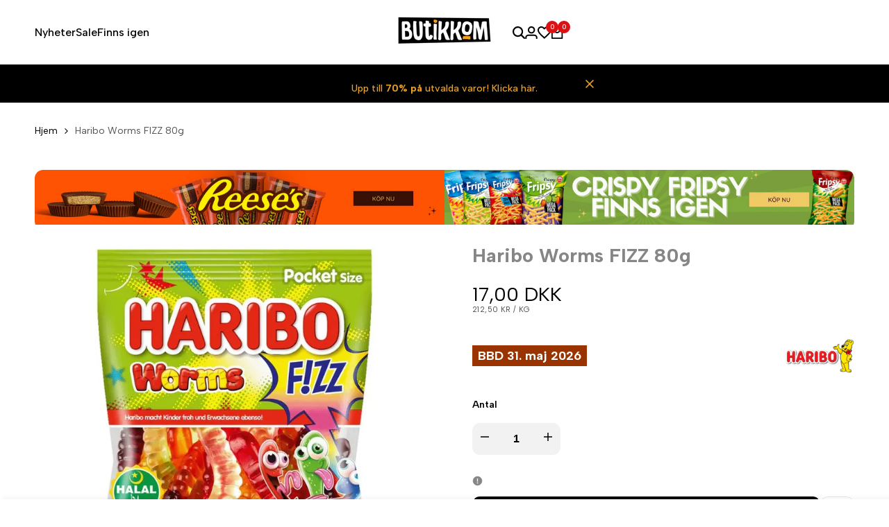

--- FILE ---
content_type: text/html; charset=utf-8
request_url: https://butikkom.dk/products/haribo-worms-fizz-80g
body_size: 90011
content:
<!doctype html><html class="no-js hdt-pr-img__effect-zoom hdt-badge__shape-circle dir--ltr hdt-minimal-products hdt-hidden-products-quickview hdt-hidden-products-wishlist hdt-hidden-products-compare" lang="da" dir="ltr">


  
  <!-- Google Tag Manager DK -->
  <script async crossorigin fetchpriority="high" src="/cdn/shopifycloud/importmap-polyfill/es-modules-shim.2.4.0.js"></script>
<script async src="https://www.googletagmanager.com/gtag/js?id=GT-MKBGC2C"></script>
  <script>
    window.dataLayer = window.dataLayer || [];
    function gtag(){dataLayer.push(arguments);}
    gtag('js', new Date());
    gtag('config', 'GT-MKBGC2C');
  </script>





  <head><!-- SEOAnt Speed Up Script --><script>
const AllowUrlArray_SEOAnt = ['cdn.nfcube.com', 'cdnv2.mycustomizer.com'];
const ForbidUrlArray_SEOAnt = [];
window.WhiteUrlArray_SEOAnt = AllowUrlArray_SEOAnt.map(src => new RegExp(src, 'i'));
window.BlackUrlArray_SEOAnt = ForbidUrlArray_SEOAnt.map(src => new RegExp(src, 'i'));
</script>
<script>
// Limit output
class AllowJsPlugin{constructor(e){const attrArr=["default","defer","async"];this.listener=this.handleListener.bind(this,e),this.jsArr=[],this.attribute=attrArr.reduce(((e,t)=>({...e,[t]:[]})),{});const t=this;e.forEach((e=>window.addEventListener(e,t.listener,{passive:!0})))}handleListener(e){const t=this;return e.forEach((e=>window.removeEventListener(e,t.listener))),"complete"===document.readyState?this.handleDOM():document.addEventListener("readystatechange",(e=>{if("complete"===e.target.readyState)return setTimeout(t.handleDOM.bind(t),1)}))}async handleDOM(){this.pauseEvent(),this.pauseJQuery(),this.getScripts(),this.beforeScripts();for(const e of Object.keys(this.attribute))await this.changeScripts(this.attribute[e]);for(const e of["DOMContentLoaded","readystatechange"])await this.requestRedraw(),document.dispatchEvent(new Event("allowJS-"+e));document.lightJSonreadystatechange&&document.lightJSonreadystatechange();for(const e of["DOMContentLoaded","load"])await this.requestRedraw(),window.dispatchEvent(new Event("allowJS-"+e));await this.requestRedraw(),window.lightJSonload&&window.lightJSonload(),await this.requestRedraw(),this.jsArr.forEach((e=>e(window).trigger("allowJS-jquery-load"))),window.dispatchEvent(new Event("allowJS-pageshow")),await this.requestRedraw(),window.lightJSonpageshow&&window.lightJSonpageshow()}async requestRedraw(){return new Promise((e=>requestAnimationFrame(e)))}getScripts(){document.querySelectorAll("script[type=AllowJs]").forEach((e=>{e.hasAttribute("src")?e.hasAttribute("async")&&e.async?this.attribute.async.push(e):e.hasAttribute("defer")&&e.defer?this.attribute.defer.push(e):this.attribute.default.push(e):this.attribute.default.push(e)}))}beforeScripts(){const e=this,t=Object.keys(this.attribute).reduce(((t,n)=>[...t,...e.attribute[n]]),[]),n=document.createDocumentFragment();t.forEach((e=>{const t=e.getAttribute("src");if(!t)return;const s=document.createElement("link");s.href=t,s.rel="preload",s.as="script",n.appendChild(s)})),document.head.appendChild(n)}async changeScripts(e){let t;for(;t=e.shift();)await this.requestRedraw(),new Promise((e=>{const n=document.createElement("script");[...t.attributes].forEach((e=>{"type"!==e.nodeName&&n.setAttribute(e.nodeName,e.nodeValue)})),t.hasAttribute("src")?(n.addEventListener("load",e),n.addEventListener("error",e)):(n.text=t.text,e()),t.parentNode.replaceChild(n,t)}))}pauseEvent(){const e={};[{obj:document,name:"DOMContentLoaded"},{obj:window,name:"DOMContentLoaded"},{obj:window,name:"load"},{obj:window,name:"pageshow"},{obj:document,name:"readystatechange"}].map((t=>function(t,n){function s(n){return e[t].list.indexOf(n)>=0?"allowJS-"+n:n}e[t]||(e[t]={list:[n],add:t.addEventListener,remove:t.removeEventListener},t.addEventListener=(...n)=>{n[0]=s(n[0]),e[t].add.apply(t,n)},t.removeEventListener=(...n)=>{n[0]=s(n[0]),e[t].remove.apply(t,n)})}(t.obj,t.name))),[{obj:document,name:"onreadystatechange"},{obj:window,name:"onpageshow"}].map((e=>function(e,t){let n=e[t];Object.defineProperty(e,t,{get:()=>n||function(){},set:s=>{e["allowJS"+t]=n=s}})}(e.obj,e.name)))}pauseJQuery(){const e=this;let t=window.jQuery;Object.defineProperty(window,"jQuery",{get:()=>t,set(n){if(!n||!n.fn||!e.jsArr.includes(n))return void(t=n);n.fn.ready=n.fn.init.prototype.ready=e=>{e.bind(document)(n)};const s=n.fn.on;n.fn.on=n.fn.init.prototype.on=function(...e){if(window!==this[0])return s.apply(this,e),this;const t=e=>e.split(" ").map((e=>"load"===e||0===e.indexOf("load.")?"allowJS-jquery-load":e)).join(" ");return"string"==typeof e[0]||e[0]instanceof String?(e[0]=t(e[0]),s.apply(this,e),this):("object"==typeof e[0]&&Object.keys(e[0]).forEach((n=>{delete Object.assign(e[0],{[t(n)]:e[0][n]})[n]})),s.apply(this,e),this)},e.jsArr.push(n),t=n}})}}new AllowJsPlugin(["keydown","wheel","mouseenter","mousemove","mouseleave","touchstart","touchmove","touchend"]);
</script>
<script>
"use strict";function SEOAnt_toConsumableArray(t){if(Array.isArray(t)){for(var e=0,r=Array(t.length);e<t.length;e++)r[e]=t[e];return r}return Array.from(t)}function _0x960a(t,e){var r=_0x3840();return(_0x960a=function(t,e){return t-=247,r[t]})(t,e)}function _0x3840(){var t=["defineProperties","application/javascript","preventDefault","4990555yeBSbh","addEventListener","set","setAttribute","bind","getAttribute","parentElement","WhiteUrlArray_SEOAnt","listener","toString","toLowerCase","every","touchend","SEOAnt scripts can't be lazy loaded","keydown","touchstart","removeChild","length","58IusxNw","BlackUrlArray_SEOAnt","observe","name","value","documentElement","wheel","warn","whitelist","map","tagName","402345HpbWDN","getOwnPropertyDescriptor","head","type","touchmove","removeEventListener","8160iwggKQ","call","beforescriptexecute","some","string","options","push","appendChild","blacklisted","querySelectorAll","5339295FeRgGa","4OtFDAr","filter","57211uwpiMx","nodeType","createElement","src","13296210cxmbJp",'script[type="',"1744290Faeint","test","forEach","script","blacklist","attributes","get","$&","744DdtCNR"];return(_0x3840=function(){return t})()}var _extends=Object.assign||function(t){for(var e=1;e<arguments.length;e++){var r=arguments[e];for(var n in r)Object.prototype.hasOwnProperty.call(r,n)&&(t[n]=r[n])}return t},_slicedToArray=function(){function t(t,e){var r=[],n=!0,o=!1,i=void 0;try{for(var a,c=t[Symbol.iterator]();!(n=(a=c.next()).done)&&(r.push(a.value),!e||r.length!==e);n=!0);}catch(t){o=!0,i=t}finally{try{!n&&c.return&&c.return()}finally{if(o)throw i}}return r}return function(e,r){if(Array.isArray(e))return e;if(Symbol.iterator in Object(e))return t(e,r);throw new TypeError("Invalid attempt to destructure non-iterable instance")}}(),_typeof="function"==typeof Symbol&&"symbol"==typeof Symbol.iterator?function(t){return typeof t}:function(t){return t&&"function"==typeof Symbol&&t.constructor===Symbol&&t!==Symbol.prototype?"symbol":typeof t};(function(t,e){for(var r=_0x960a,n=t();[];)try{if(531094===parseInt(r(306))/1+-parseInt(r(295))/2*(parseInt(r(312))/3)+-parseInt(r(257))/4*(parseInt(r(277))/5)+-parseInt(r(265))/6+-parseInt(r(259))/7*(-parseInt(r(273))/8)+-parseInt(r(256))/9+parseInt(r(263))/10)break;n.push(n.shift())}catch(t){n.push(n.shift())}})(_0x3840),function(){var t=_0x960a,e="javascript/blocked",r={blacklist:window[t(296)],whitelist:window[t(284)]},n={blacklisted:[]},o=function(n,o){return n&&(!o||o!==e)&&(!r.blacklist||r[t(269)][t(249)](function(e){return e[t(266)](n)}))&&(!r[t(303)]||r.whitelist[t(288)](function(e){return!e[t(266)](n)}))},i=function(e){var n=t,o=e[n(282)](n(262));return r[n(269)]&&r.blacklist[n(288)](function(t){return!t.test(o)})||r[n(303)]&&r.whitelist[n(249)](function(t){return t[n(266)](o)})},a=new MutationObserver(function(r){for(var i=t,a=0;a<r[i(294)];a++)for(var c=r[a].addedNodes,u=0;u<c.length;u++)!function(t){var r=c[t];if(1===r[i(260)]&&"SCRIPT"===r[i(305)]){var a=r[i(262)],u=r[i(309)];if(o(a,u)){n.blacklisted[i(252)]([r,r.type]),r[i(309)]=e;var s=function t(n){var o=i;r[o(282)](o(309))===e&&n[o(276)](),r[o(311)](o(248),t)};r[i(278)](i(248),s),r[i(283)]&&r[i(283)][i(293)](r)}}}(u)});a[t(297)](document[t(300)],{childList:!![],subtree:!![]});var c=/[|\{}()\[\]^$+*?.]/g,u=function(){for(var o=arguments.length,u=Array(o),s=0;s<o;s++)u[s]=arguments[s];var l=t;u[l(294)]<1?(r[l(269)]=[],r[l(303)]=[]):(r.blacklist&&(r[l(269)]=r.blacklist[l(258)](function(t){return u[l(288)](function(e){var r=l;return(void 0===e?"undefined":_typeof(e))===r(250)?!t.test(e):e instanceof RegExp?t.toString()!==e.toString():void 0})})),r[l(303)]&&(r[l(303)]=[].concat(SEOAnt_toConsumableArray(r[l(303)]),SEOAnt_toConsumableArray(u.map(function(t){var e=l;if("string"==typeof t){var n=t.replace(c,e(272)),o=".*"+n+".*";if(r[e(303)][e(288)](function(t){return t[e(286)]()!==o[e(286)]()}))return new RegExp(o)}else if(t instanceof RegExp&&r[e(303)][e(288)](function(r){return r[e(286)]()!==t.toString()}))return t;return null})[l(258)](Boolean)))));for(var f=document[l(255)](l(264)+e+'"]'),p=0;p<f[l(294)];p++){var y=f[p];i(y)&&(n[l(254)][l(252)]([y,l(275)]),y[l(283)][l(293)](y))}var v=0;[].concat(SEOAnt_toConsumableArray(n[l(254)]))[l(267)](function(t,e){var r=_slicedToArray(t,2),o=r[0],a=r[1],c=l;if(i(o)){for(var u=document.createElement("script"),s=0;s<o.attributes.length;s++){var f=o[c(270)][s];f[c(298)]!==c(262)&&f.name!==c(309)&&u.setAttribute(f.name,o.attributes[s][c(299)])}u[c(280)](c(262),o[c(262)]),u.setAttribute("type",a||c(275)),document[c(308)][c(253)](u),n[c(254)].splice(e-v,1),v++}}),r[l(269)]&&r.blacklist.length<1&&a.disconnect()},s=document.createElement,l={src:Object[t(307)](HTMLScriptElement.prototype,t(262)),type:Object[t(307)](HTMLScriptElement.prototype,t(309))};document[t(261)]=function(){for(var r=t,n=arguments.length,i=Array(n),a=0;a<n;a++)i[a]=arguments[a];if(i[0][r(287)]()!==r(268))return s[r(281)](document).apply(void 0,i);var c=s.bind(document).apply(void 0,i);try{Object[r(274)](c,{src:_extends({},l[r(262)],{set:function(t){var n=r;o(t,c[n(309)])&&l.type[n(279)][n(247)](this,e),l[n(262)][n(279)].call(this,t)}}),type:_extends({},l[r(309)],{get:function(){var t=r,n=l[t(309)][t(271)][t(247)](this);return n===e||o(this[t(262)],n)?null:n},set:function(t){var n=r,i=o(c[n(262)],c[n(309)])?e:t;l.type[n(279)][n(247)](this,i)}})}),c.setAttribute=function(t,e){var n=r;t===n(309)||t===n(262)?c[t]=e:HTMLScriptElement.prototype[n(280)][n(247)](c,t,e)}}catch(t){console[r(302)](r(290),t)}return c},[t(291),"mousemove",t(289),t(310),t(292),t(301)][t(304)](function(t){return{type:t,listener:function(){return u()},options:{passive:!![]}}}).forEach(function(e){var r=t;document[r(278)](e[r(309)],e[r(285)],e[r(251)])})}();
</script>
<!-- /SEOAnt Speed Up Script -->
 
<meta charset="utf-8">
    <meta http-equiv="X-UA-Compatible" content="IE=edge">
    <meta name="viewport" content="width=device-width,initial-scale=1">
    <meta name="theme-color" content="">
    <link rel="canonical" href="https://butikkom.dk/products/haribo-worms-fizz-80g"><link rel="icon" type="image/png" href="//butikkom.dk/cdn/shop/files/images_1_1__170625701865b36a7a798212502_b526561d-58b2-4d21-ac18-3a58d598cb8a.png?crop=center&height=32&v=1732530755&width=32">
      <link rel="apple-touch-icon" href="//butikkom.dk/cdn/shop/files/images_1_1__170625701865b36a7a798212502_b526561d-58b2-4d21-ac18-3a58d598cb8a.png?crop=center&height=48&v=1732530755&width=48"><link rel="preconnect" href="https://fonts.shopifycdn.com" crossorigin><link rel="preconnect" href="https://fonts.googleapis.com">
<link rel="preconnect" href="https://fonts.gstatic.com" crossorigin="">
<link href="https://fonts.googleapis.com/css2?family=Albert+Sans:ital,wght@0,100;0,200;0,300;0,400;0,500;0,600;0,700;0,800;0,900;1,100;1,200;1,300;1,400;1,500;1,600;1,700;1,800;1,900&amp;family=Playfair+Display:ital,wght@0,400;0,500;0,600;0,700;0,800;0,900;1,400;1,500;1,600;1,700;1,800;1,900&amp;family=Poppins:ital,wght@0,100;0,200;0,300;0,400;0,500;0,600;0,700;0,800;0,900;1,100;1,200;1,300;1,400;1,500;1,600;1,700;1,800;1,900&amp;display=swap" rel="stylesheet"><title>
      Køb Haribo Worms FIZZ 80g online fra lagerhylden | Butikken kom
 &ndash; Butikkom</title><meta name="description" content="Køb Haribo Worms FIZZ 80g Bestil hos Butikkom og få hurtig levering.">
<!-- /snippets/social-meta-tags.liquid -->

<meta property="og:site_name" content="Butikkom">
<meta property="og:url" content="https://butikkom.dk/products/haribo-worms-fizz-80g">
<meta property="og:title" content="Køb Haribo Worms FIZZ 80g online fra lagerhylden | Butikken kom">
<meta property="og:type" content="product">
<meta property="og:description" content="Køb Haribo Worms FIZZ 80g Bestil hos Butikkom og få hurtig levering."><meta property="og:image" content="http://butikkom.dk/cdn/shop/files/Haribo-Worms-FIZZ-80g-Fini---Butikkom-1683647092_7d444a91-f66c-4e48-9545-ef1172038bbf.jpg?v=1683647315">
  <meta property="og:image:secure_url" content="https://butikkom.dk/cdn/shop/files/Haribo-Worms-FIZZ-80g-Fini---Butikkom-1683647092_7d444a91-f66c-4e48-9545-ef1172038bbf.jpg?v=1683647315">
  <meta property="og:image:width" content="800">
  <meta property="og:image:height" content="800"><meta property="og:price:amount" content="17,00">
  <meta property="og:price:currency" content="DKK"><meta name="twitter:card" content="summary_large_image">
<meta name="twitter:title" content="Køb Haribo Worms FIZZ 80g online fra lagerhylden | Butikken kom">
<meta name="twitter:description" content="Køb Haribo Worms FIZZ 80g Bestil hos Butikkom og få hurtig levering.">
<script>
  window.themeHDN = {
    settings: {
      shopCurency: "SEK",
      currencyFormat: "{{amount_with_comma_separator}} DKK",
      moneyFormat: "{{amount_with_comma_separator}} kr",
      moneyWithCurrencyFormat: "{{amount_with_comma_separator}} DKK",
      pageType: `product`,
      actionAfterATC: `open_cart_drawer`,
      currencyCodeEnabled: true,
      autoCurrencies: false,
      currencyRound: false,
      revealInView: true
      , shopTimezone: "+0100"}
  };
  document.documentElement.className = document.documentElement.className.replace('no-js', 'js');if (themeHDN.settings.revealInView && matchMedia("motion")) {
    document.querySelector('html').classList.add('hdt-reveal-in-view')
  }
</script>
<script type="importmap">
  {
    "imports": {
      "@theme/libs": "//butikkom.dk/cdn/shop/t/98/assets/libs.min.js?v=132246485459096699051764243160",
      "@theme/events": "//butikkom.dk/cdn/shop/t/98/assets/events.js?v=126252641563621240161764243160",
      "@theme/utilities": "//butikkom.dk/cdn/shop/t/98/assets/utilities.js?v=42434528515917672131764243160",
      "@theme/global": "//butikkom.dk/cdn/shop/t/98/assets/global.min.js?v=32699011812958785401764243160",
      "@theme/floating": "//butikkom.dk/cdn/shop/t/98/assets/floating.min.js?v=177090544823015658871764243160",
      "@theme/zoom-psw": "//butikkom.dk/cdn/shop/t/98/assets/zoom-psw.min.js?v=9794405384828439741764243160",
      "@theme/psw": "//butikkom.dk/cdn/shop/t/98/assets/es-psw.min.js?v=56831319481966336101764243160",
      "@theme/dayjs": "//butikkom.dk/cdn/shop/t/98/assets/day.min.js?v=105690777647603308301764243160"
    }
  }
</script>
<link rel="modulepreload" href="//butikkom.dk/cdn/shop/t/98/assets/libs.min.js?v=132246485459096699051764243160">
<link rel="modulepreload" href="//butikkom.dk/cdn/shop/t/98/assets/global.min.js?v=32699011812958785401764243160">
<script type="module" src="//butikkom.dk/cdn/shop/t/98/assets/libs.min.js?v=132246485459096699051764243160" fetchpriority="high"></script>
<link rel="modulepreload" href="//butikkom.dk/cdn/shop/t/98/assets/events.js?v=126252641563621240161764243160">
<link rel="modulepreload" href="//butikkom.dk/cdn/shop/t/98/assets/utilities.js?v=42434528515917672131764243160">
<link rel="modulepreload" href="//butikkom.dk/cdn/shop/t/98/assets/floating.min.js?v=177090544823015658871764243160">
<link rel="modulepreload" href="//butikkom.dk/cdn/shop/t/98/assets/zoom-psw.min.js?v=9794405384828439741764243160">
<link rel="modulepreload" href="//butikkom.dk/cdn/shop/t/98/assets/es-psw.min.js?v=56831319481966336101764243160">
<style data-shopify>:root {
    --aspect-ratiocus1: 0.716;
    --scrollbar-w: 0px;
    /* Spacing */
    --spacing-0-2: 0.2rem; /* 2px */
    --spacing-0-4: 0.4rem; /* 4px */
    --spacing-0-6: 0.6rem; /* 6px */
    --spacing-0-8: 0.8rem; /* 8px */
    --spacing-1: 1rem; /* 10px */
    --spacing-1-2: 1.2rem; /* 12px */
    --spacing-1-4: 1.4rem; /* 14px */
    --spacing-1-6: 1.6rem; /* 16px */
    --spacing-1-8: 1.8rem; /* 18px */
    --spacing-2: 2rem; /* 20px */
    --spacing-2-2: 2.2rem; /* 22px */
    --spacing-2-4: 2.4rem; /* 24px */
    --spacing-2-6: 2.6rem; /* 26px */
    --spacing-2-8: 2.8rem; /* 28px */
    --spacing-3: 3rem; /* 30px */
    --spacing-3-2: 3.2rem; /* 32px */
    --spacing-3-4: 3.4rem; /* 34px */
    --spacing-3-6: 3.6rem; /* 36px */
    --spacing-3-8: 3.8rem; /* 38px */
    --spacing-4: 4rem; /* 40px */
    --spacing-4-2: 4.2rem; /* 42px */
    --spacing-4-4: 4.4rem; /* 44px */
    --spacing-4-8: 4.8rem; /* 48px */
    --spacing-5: 5rem; /* 50px */
    --spacing-5-6: 5.6rem; /* 56px */
    --spacing-6: 6rem; /* 60px */
    --spacing-6-4: 6.4rem; /* 64px */
    --spacing-7: 7rem; /* 70px */
    --spacing-7-2: 7.2rem; /* 72px */
    --spacing-8: 8rem; /* 80px */
    --spacing-9: 9rem; /* 90px */
    --spacing-10: 10rem; /* 100px */
    /* Colors */
    --color-base-background: 255 255 255;
    --color-base-text: 134 134 134;
    --color-focus: 235 0 27;
    --payment-terms-background-color: rgb(255 255 255);

    /* Product badge colors */
    --color-on-sale-badge-background: 252 87 50;
    --color-on-sale-badge-text: 255 255 255;
    --color-new-badge-background: 85 166 83;
    --color-new-badge-text: 255 255 255;
    --color-sold-out-badge-background: 242 242 242;
    --color-sold-out-badge-text: 0 0 0;
    --color-pre-order-badge-background: 85 166 83;
    --color-pre-order-badge-text: 255 255 255;
    --color-custom-badge-background: 131 183 53;
    --color-custom-badge-text: 255 255 255;

    /* Notices colors */
    --color-tooltip-background: 35 35 35;
    --color-tooltip-text: 255 255 255;
    --color-success-background: 232 240 233;
    --color-success-text: 66 132 69;
    --color-warning-background: 251 246 234;
    --color-warning-text: 224 178 82;
    --color-error-background: 253 224 228;
    --color-error-text: 235 0 27;--f_family_1: 'Albert Sans',  sans-serif;--f_family: var(--f_family_1);/* --bs-font-sans-serif: var(--f_family); */

    --font-body-family: var(--f_family);
    --font-body-weight: 400;
    --font-body-weight-bold: 700;

    --font-heading-family: var('Albert Sans', sans-serif);
    --font-heading-weight: 600;

    --font-body-line-height: 1.6;
    --font-body-spacing: 0.0em;
    --font-heading-scale: 0.6;
    --font-heading-line-height: 1.2;
    --font-heading-spacing: 0.0em;
    --button-line-height: 1.2;

    --h0-size: 7.4rem;
    --h1-size: 6.4rem;
    --h2-size: 5.4rem;
    --h3-size: 4.2rem;
    --h4-size: 2.8rem;
    --h5-size: 2.4rem;
    --h6-size: 1.8rem;

    --h0-size-mb: 2.8rem;
    --h1-size-mb: 2.8rem;
    --h2-size-mb: 2.5rem;
    --h3-size-mb: 2.2rem;
    --h4-size-mb: 2.2rem;
    --h5-size-mb: 2.0rem;
    --h6-size-mb: 1.6rem;

    /* Font sizes */
    --text-xs: 1.0rem;
    --text-sm: 1.2rem;
    --text-base: 1.4rem;
    --text-lg: 1.6rem;
    --text-xl: 1.8rem;
    --text-2xl: 2.0rem;
    --text-4xl: 2.2rem;
    --text-6xl: 2.4rem;
    --text-8xl: 2.6rem;
    --text-10xl: 2.8rem;
    --text-12xl: 3.0rem;
    /* Font Weight */
    --font-light: 300;
    --font-normal: 400;
    --font-medium: 500;
    --font-semibold: 600;
    --font-bold: 700;
    --font-extrabold: 800;
    --font-black: 900;
    --spacing-x: 15px;
    --spacing-y: 15px;

    --container-max-width: 144rem;
    --container-max-width-padding-lg: 154rem;
    --container-max-width-padding-md: 150rem;
    --container-width-margin: 0rem;
    --spacing-sections-desktop: 0px;
    --spacing-sections-mobile: 0px;

    /* Border Radius */
    --radius-2xs: 0.2rem;
    --radius-xs: 0.3rem;
    --radius-sm: 0.6rem;
    --radius: 1.2rem;
    --radius-lg: 2.4rem;
    --radius-full: 9999px;
    --radius-button: 1.1rem;
    --radius-input: 1.1rem;
    --radius-product-card: 1.1rem;
    --radius-product-media: 1.1rem;
    --radius-collection-card: 1.1rem;
    --radius-blog-card: 1.1rem;

    --padding-block-input: var(--spacing-0-6);
    --padding-inline-input: var(--spacing-1);
    --height-input: var(--spacing-4-2);
    --thickness-btn: 0.5rem;

    --cursor-zoom-in-icon: url(//butikkom.dk/cdn/shop/t/98/assets/cursor-zoom-in.svg?v=88807523373575012131764243160);
    --cursor-close-svg-url: url(//butikkom.dk/cdn/shop/t/98/assets/cursor-close.svg?v=47636334999695629861764243160);

    /* RTL support */
      --value-logical-flip: 1;
      --value-origin-start: left;
      --value-origin-end: right;}

  /* Color schemes */
  [color-scheme="scheme-1"] {
      --color-background: 255 255 255;
      --gradient-background: #ffffff;
      --color-background2: 242 242 242;

      --color-foreground: 0 0 0;
      --color-foreground2: 84 84 84;
      --color-accent: 219 18 21;
      --color-secondary: 191 191 191;
      --color-tertiary: 128 128 128;

      --color-button: 0 0 0;
      --color-button-text: 255 255 255;
      --color-button-border: 0 0 0;
      --color-secondary-button: 255 255 255;
      --color-secondary-button-text: 0 0 0;

      --hdt-btn-secondary-color: 76 76 76;
      --hdt-btn-secondary-bg: 191 191 191;

      --hdt-btn-tertiary-color: 51 51 51;
      --hdt-btn-tertiary-bg: 128 128 128;
      --color-secondary-brightness: 255 255 255;
      --color-link: 0 0 0;
      --color-accent: 219 18 21;
      --color-line-border: 235 235 235;
      --color-overlay: 0 0 0;
      --payment-terms-background-color: rgb(255 255 255);
      /* Product colors */
      --color-pr-price: 0 0 0;
      --color-pr-sale-price: 219 18 21;
      --color-pr-text: 0 0 0;
      --color-pr-rating: ;
      /* Input colors */
      --color-input-primary: 255 255 255;
      --color-input-secondary: 144 144 144;
    }
  [color-scheme="scheme-2"] {
      --color-background: 255 255 255;
      --gradient-background: #ffffff;
      --color-background2: 255 255 255;

      --color-foreground: 0 0 0;
      --color-foreground2: 84 84 84;
      --color-accent: 0 0 0;
      --color-secondary: 64 64 64;
      --color-tertiary: 128 128 128;

      --color-button: 255 255 255;
      --color-button-text: 0 0 0;
      --color-button-border: 235 235 235;
      --color-secondary-button: 255 255 255;
      --color-secondary-button-text: 0 0 0;

      --hdt-btn-secondary-color: 217 217 217;
      --hdt-btn-secondary-bg: 64 64 64;

      --hdt-btn-tertiary-color: 230 230 230;
      --hdt-btn-tertiary-bg: 128 128 128;
      --color-secondary-brightness: 255 255 255;
      --color-link: 0 0 0;
      --color-accent: 0 0 0;
      --color-line-border: 0 0 0;
      --color-overlay: 0 0 0;
      --payment-terms-background-color: rgb(255 255 255);
      /* Product colors */
      --color-pr-price: 0 0 0;
      --color-pr-sale-price: 219 18 21;
      --color-pr-text: 0 0 0;
      --color-pr-rating: ;
      /* Input colors */
      --color-input-primary: 255 255 255;
      --color-input-secondary: 0 0 0;
    }
  [color-scheme="scheme-3"] {
      --color-background: 255 255 255;
      --gradient-background: #ffffff;
      --color-background2: 255 255 255;

      --color-foreground: 0 0 0;
      --color-foreground2: 0 0 0;
      --color-accent: 219 18 21;
      --color-secondary: 64 64 64;
      --color-tertiary: 128 128 128;

      --color-button: 242 242 242;
      --color-button-text: 0 0 0;
      --color-button-border: 242 242 242;
      --color-secondary-button: 255 255 255;
      --color-secondary-button-text: 255 255 255;

      --hdt-btn-secondary-color: 217 217 217;
      --hdt-btn-secondary-bg: 64 64 64;

      --hdt-btn-tertiary-color: 230 230 230;
      --hdt-btn-tertiary-bg: 128 128 128;
      --color-secondary-brightness: 0 0 0;
      --color-link: 255 255 255;
      --color-accent: 219 18 21;
      --color-line-border: 238 238 238;
      --color-overlay: 0 0 0;
      --payment-terms-background-color: rgb(255 255 255);
      /* Product colors */
      --color-pr-price: 0 0 0;
      --color-pr-sale-price: 219 18 21;
      --color-pr-text: 0 0 0;
      --color-pr-rating: ;
      /* Input colors */
      --color-input-primary: 255 255 255;
      --color-input-secondary: 0 0 0;
    }
  [color-scheme="scheme-4"] {
      --color-background: 255 247 238;
      --gradient-background: #fff7ee;
      --color-background2: 255 255 255;

      --color-foreground: 0 0 0;
      --color-foreground2: 84 84 84;
      --color-accent: 243 200 200;
      --color-secondary: 191 191 191;
      --color-tertiary: 128 128 128;

      --color-button: 0 0 0;
      --color-button-text: 255 255 255;
      --color-button-border: 0 0 0;
      --color-secondary-button: 255 247 238;
      --color-secondary-button-text: 0 0 0;

      --hdt-btn-secondary-color: 76 76 76;
      --hdt-btn-secondary-bg: 191 191 191;

      --hdt-btn-tertiary-color: 51 51 51;
      --hdt-btn-tertiary-bg: 128 128 128;
      --color-secondary-brightness: 255 255 255;
      --color-link: 0 0 0;
      --color-accent: 243 200 200;
      --color-line-border: 235 235 235;
      --color-overlay: 0 0 0;
      --payment-terms-background-color: rgb(255 247 238);
      /* Product colors */
      --color-pr-price: 0 0 0;
      --color-pr-sale-price: 219 18 21;
      --color-pr-text: 0 0 0;
      --color-pr-rating: ;
      /* Input colors */
      --color-input-primary: 255 255 255;
      --color-input-secondary: 144 144 144;
    }
  [color-scheme="scheme-5"] {
      --color-background: 251 247 240;
      --gradient-background: #fbf7f0;
      --color-background2: 251 247 240;

      --color-foreground: 0 0 0;
      --color-foreground2: 84 84 84;
      --color-accent: 219 18 21;
      --color-secondary: 64 64 64;
      --color-tertiary: 128 128 128;

      --color-button: 0 0 0;
      --color-button-text: 0 0 0;
      --color-button-border: 0 0 0;
      --color-secondary-button: 251 247 240;
      --color-secondary-button-text: 0 0 0;

      --hdt-btn-secondary-color: 217 217 217;
      --hdt-btn-secondary-bg: 64 64 64;

      --hdt-btn-tertiary-color: 230 230 230;
      --hdt-btn-tertiary-bg: 128 128 128;
      --color-secondary-brightness: 255 255 255;
      --color-link: 0 0 0;
      --color-accent: 219 18 21;
      --color-line-border: 0 0 0;
      --color-overlay: 0 0 0;
      --payment-terms-background-color: rgb(251 247 240);
      /* Product colors */
      --color-pr-price: 0 0 0;
      --color-pr-sale-price: 219 18 21;
      --color-pr-text: 0 0 0;
      --color-pr-rating: ;
      /* Input colors */
      --color-input-primary: 255 255 255;
      --color-input-secondary: 104 104 104;
    }
  [color-scheme="scheme-67a7ca9f-3333-4245-b79f-2e9849d7e615"] {
      --color-background: 0 0 0;
      --gradient-background: #000000;
      --color-background2: 68 68 68;

      --color-foreground: 255 255 255;
      --color-foreground2: 231 231 231;
      --color-accent: 219 18 21;
      --color-secondary: 64 64 64;
      --color-tertiary: 128 128 128;

      --color-button: 255 255 255;
      --color-button-text: 0 0 0;
      --color-button-border: 255 255 255;
      --color-secondary-button: 0 0 0;
      --color-secondary-button-text: 255 255 255;

      --hdt-btn-secondary-color: 217 217 217;
      --hdt-btn-secondary-bg: 64 64 64;

      --hdt-btn-tertiary-color: 230 230 230;
      --hdt-btn-tertiary-bg: 128 128 128;
      --color-secondary-brightness: 0 0 0;
      --color-link: 255 255 255;
      --color-accent: 219 18 21;
      --color-line-border: 68 68 68;
      --color-overlay: 0 0 0;
      --payment-terms-background-color: rgb(0 0 0);
      /* Product colors */
      --color-pr-price: 255 255 255;
      --color-pr-sale-price: 219 18 21;
      --color-pr-text: 255 255 255;
      --color-pr-rating: ;
      /* Input colors */
      --color-input-primary: 255 255 255;
      --color-input-secondary: 144 144 144;
    }
  [color-scheme="scheme-4f7d5921-8567-40ac-8211-ef87792674d6"] {
      --color-background: 252 255 178;
      --gradient-background: #fcffb2;
      --color-background2: 255 255 255;

      --color-foreground: 0 0 0;
      --color-foreground2: 84 84 84;
      --color-accent: 219 18 21;
      --color-secondary: 191 191 191;
      --color-tertiary: 128 128 128;

      --color-button: 0 0 0;
      --color-button-text: 255 255 255;
      --color-button-border: 0 0 0;
      --color-secondary-button: 252 255 178;
      --color-secondary-button-text: 0 0 0;

      --hdt-btn-secondary-color: 76 76 76;
      --hdt-btn-secondary-bg: 191 191 191;

      --hdt-btn-tertiary-color: 51 51 51;
      --hdt-btn-tertiary-bg: 128 128 128;
      --color-secondary-brightness: 255 255 255;
      --color-link: 0 0 0;
      --color-accent: 219 18 21;
      --color-line-border: 238 238 238;
      --color-overlay: 255 255 255;
      --payment-terms-background-color: rgb(252 255 178);
      /* Product colors */
      --color-pr-price: 0 0 0;
      --color-pr-sale-price: 219 18 21;
      --color-pr-text: 0 0 0;
      --color-pr-rating: ;
      /* Input colors */
      --color-input-primary: 255 255 255;
      --color-input-secondary: 144 144 144;
    }
  [color-scheme="scheme-4f7d5921-8567-40ac-8211-ef87792674d3"] {
      --color-background: 149 2 2;
      --gradient-background: #950202;
      --color-background2: 149 2 2;

      --color-foreground: 255 255 255;
      --color-foreground2: 255 255 255;
      --color-accent: 255 255 255;
      --color-secondary: 64 64 64;
      --color-tertiary: 128 128 128;

      --color-button: 255 255 255;
      --color-button-text: 0 0 0;
      --color-button-border: 235 235 235;
      --color-secondary-button: 149 2 2;
      --color-secondary-button-text: 0 0 0;

      --hdt-btn-secondary-color: 217 217 217;
      --hdt-btn-secondary-bg: 64 64 64;

      --hdt-btn-tertiary-color: 230 230 230;
      --hdt-btn-tertiary-bg: 128 128 128;
      --color-secondary-brightness: 255 255 255;
      --color-link: 0 0 0;
      --color-accent: 255 255 255;
      --color-line-border: 252 214 214;
      --color-overlay: 0 0 0;
      --payment-terms-background-color: rgb(149 2 2);
      /* Product colors */
      --color-pr-price: 0 0 0;
      --color-pr-sale-price: 219 18 21;
      --color-pr-text: 0 0 0;
      --color-pr-rating: ;
      /* Input colors */
      --color-input-primary: 255 255 255;
      --color-input-secondary: 144 144 144;
    }
  [color-scheme="scheme-f90f0b7b-ad3e-4ab8-9cae-885e995e1440"] {
      --color-background: 207 118 239;
      --gradient-background: #cf76ef;
      --color-background2: 242 242 242;

      --color-foreground: 255 255 255;
      --color-foreground2: 255 255 255;
      --color-accent: 219 18 21;
      --color-secondary: 191 191 191;
      --color-tertiary: 128 128 128;

      --color-button: 0 0 0;
      --color-button-text: 255 255 255;
      --color-button-border: 0 0 0;
      --color-secondary-button: 207 118 239;
      --color-secondary-button-text: 0 0 0;

      --hdt-btn-secondary-color: 76 76 76;
      --hdt-btn-secondary-bg: 191 191 191;

      --hdt-btn-tertiary-color: 51 51 51;
      --hdt-btn-tertiary-bg: 128 128 128;
      --color-secondary-brightness: 255 255 255;
      --color-link: 0 0 0;
      --color-accent: 219 18 21;
      --color-line-border: 235 235 235;
      --color-overlay: 0 0 0;
      --payment-terms-background-color: rgb(207 118 239);
      /* Product colors */
      --color-pr-price: 0 0 0;
      --color-pr-sale-price: 219 18 21;
      --color-pr-text: 0 0 0;
      --color-pr-rating: ;
      /* Input colors */
      --color-input-primary: 255 255 255;
      --color-input-secondary: 144 144 144;
    }
  [color-scheme="scheme-5afd4120-1f4f-45c9-8d12-2820aea1096a"] {
      --color-background: 242 105 130;
      --gradient-background: #f26982;
      --color-background2: 242 242 242;

      --color-foreground: 255 255 255;
      --color-foreground2: 255 255 255;
      --color-accent: 219 18 21;
      --color-secondary: 64 64 64;
      --color-tertiary: 128 128 128;

      --color-button: 255 255 255;
      --color-button-text: 0 0 0;
      --color-button-border: 255 255 255;
      --color-secondary-button: 242 105 130;
      --color-secondary-button-text: 161 161 161;

      --hdt-btn-secondary-color: 217 217 217;
      --hdt-btn-secondary-bg: 64 64 64;

      --hdt-btn-tertiary-color: 230 230 230;
      --hdt-btn-tertiary-bg: 128 128 128;
      --color-secondary-brightness: 255 255 255;
      --color-link: 161 161 161;
      --color-accent: 219 18 21;
      --color-line-border: 48 48 48;
      --color-overlay: 0 0 0;
      --payment-terms-background-color: rgb(242 105 130);
      /* Product colors */
      --color-pr-price: 0 0 0;
      --color-pr-sale-price: 219 18 21;
      --color-pr-text: 0 0 0;
      --color-pr-rating: ;
      /* Input colors */
      --color-input-primary: 44 44 44;
      --color-input-secondary: 255 255 255;
    }
  [color-scheme="scheme-63c56da8-2986-4530-bc9d-e957aef09943"] {
      --color-background: 237 161 37;
      --gradient-background: radial-gradient(rgba(237, 161, 37, 1), rgba(255, 204, 75, 1) 100%);
      --color-background2: 207 69 69;

      --color-foreground: 0 0 0;
      --color-foreground2: 0 0 0;
      --color-accent: 219 18 21;
      --color-secondary: 191 191 191;
      --color-tertiary: 128 128 128;

      --color-button: 0 0 0;
      --color-button-text: 255 255 255;
      --color-button-border: 255 255 255;
      --color-secondary-button: 237 161 37;
      --color-secondary-button-text: 0 0 0;

      --hdt-btn-secondary-color: 76 76 76;
      --hdt-btn-secondary-bg: 191 191 191;

      --hdt-btn-tertiary-color: 51 51 51;
      --hdt-btn-tertiary-bg: 128 128 128;
      --color-secondary-brightness: 255 255 255;
      --color-link: 0 0 0;
      --color-accent: 219 18 21;
      --color-line-border: 0 0 0;
      --color-overlay: 0 0 0;
      --payment-terms-background-color: rgb(237 161 37);
      /* Product colors */
      --color-pr-price: 255 255 255;
      --color-pr-sale-price: 219 18 21;
      --color-pr-text: 255 255 255;
      --color-pr-rating: ;
      /* Input colors */
      --color-input-primary: 255 255 255;
      --color-input-secondary: 0 0 0;
    }
  [color-scheme="scheme-b40a3433-6432-418c-8513-927b72c15b5f"] {
      --color-background: 243 245 246;
      --gradient-background: #f3f5f6;
      --color-background2: 255 255 255;

      --color-foreground: 0 0 0;
      --color-foreground2: 0 0 0;
      --color-accent: 255 215 215;
      --color-secondary: 191 191 191;
      --color-tertiary: 128 128 128;

      --color-button: 0 0 0;
      --color-button-text: 255 255 255;
      --color-button-border: 0 0 0;
      --color-secondary-button: 243 245 246;
      --color-secondary-button-text: 0 0 0;

      --hdt-btn-secondary-color: 76 76 76;
      --hdt-btn-secondary-bg: 191 191 191;

      --hdt-btn-tertiary-color: 51 51 51;
      --hdt-btn-tertiary-bg: 128 128 128;
      --color-secondary-brightness: 255 255 255;
      --color-link: 0 0 0;
      --color-accent: 255 215 215;
      --color-line-border: 235 235 235;
      --color-overlay: 0 0 0;
      --payment-terms-background-color: rgb(243 245 246);
      /* Product colors */
      --color-pr-price: 0 0 0;
      --color-pr-sale-price: 219 18 21;
      --color-pr-text: 0 0 0;
      --color-pr-rating: ;
      /* Input colors */
      --color-input-primary: 255 255 255;
      --color-input-secondary: 144 144 144;
    }
  [color-scheme="scheme-0e4a495c-1995-4ff1-aed0-0dce07562867"] {
      --color-background: 0 0 0;
      --gradient-background: #000000;
      --color-background2: 242 242 242;

      --color-foreground: 237 161 37;
      --color-foreground2: 237 161 37;
      --color-accent: 219 18 21;
      --color-secondary: 135 88 11;
      --color-tertiary: 18 11 1;

      --color-button: 237 161 37;
      --color-button-text: 237 161 37;
      --color-button-border: 237 161 37;
      --color-secondary-button: 0 0 0;
      --color-secondary-button-text: 237 161 37;

      --hdt-btn-secondary-color: 54 35 4;
      --hdt-btn-secondary-bg: 135 88 11;

      --hdt-btn-tertiary-color: 7 4 0;
      --hdt-btn-tertiary-bg: 18 11 1;
      --color-secondary-brightness: 0 0 0;
      --color-link: 237 161 37;
      --color-accent: 219 18 21;
      --color-line-border: 48 48 48;
      --color-overlay: 0 0 0;
      --payment-terms-background-color: rgb(0 0 0);
      /* Product colors */
      --color-pr-price: 0 0 0;
      --color-pr-sale-price: 219 18 21;
      --color-pr-text: 0 0 0;
      --color-pr-rating: ;
      /* Input colors */
      --color-input-primary: 44 44 44;
      --color-input-secondary: 144 144 144;
    }
  [color-scheme="scheme-133afd07-e2f9-4922-9ba3-4e78770d02d9"] {
      --color-background: 255 255 255;
      --gradient-background: #ffffff;
      --color-background2: 242 242 242;

      --color-foreground: 255 255 255;
      --color-foreground2: 255 255 255;
      --color-accent: 219 18 21;
      --color-secondary: 191 191 191;
      --color-tertiary: 128 128 128;

      --color-button: 0 0 0;
      --color-button-text: 255 255 255;
      --color-button-border: 0 0 0;
      --color-secondary-button: 255 255 255;
      --color-secondary-button-text: 0 0 0;

      --hdt-btn-secondary-color: 76 76 76;
      --hdt-btn-secondary-bg: 191 191 191;

      --hdt-btn-tertiary-color: 51 51 51;
      --hdt-btn-tertiary-bg: 128 128 128;
      --color-secondary-brightness: 255 255 255;
      --color-link: 0 0 0;
      --color-accent: 219 18 21;
      --color-line-border: 235 235 235;
      --color-overlay: 0 0 0;
      --payment-terms-background-color: rgb(255 255 255);
      /* Product colors */
      --color-pr-price: 0 0 0;
      --color-pr-sale-price: 219 18 21;
      --color-pr-text: 0 0 0;
      --color-pr-rating: ;
      /* Input colors */
      --color-input-primary: 255 255 255;
      --color-input-secondary: 144 144 144;
    }
  [color-scheme="scheme-af488fe4-fa19-4f53-9ca1-82b7d008ecdc"] {
      --color-background: 255 255 255;
      --gradient-background: #ffffff;
      --color-background2: 242 242 242;

      --color-foreground: 0 0 0;
      --color-foreground2: 84 84 84;
      --color-accent: 219 18 21;
      --color-secondary: 191 191 191;
      --color-tertiary: 128 128 128;

      --color-button: 0 0 0;
      --color-button-text: 255 255 255;
      --color-button-border: 0 0 0;
      --color-secondary-button: 255 255 255;
      --color-secondary-button-text: 0 0 0;

      --hdt-btn-secondary-color: 76 76 76;
      --hdt-btn-secondary-bg: 191 191 191;

      --hdt-btn-tertiary-color: 51 51 51;
      --hdt-btn-tertiary-bg: 128 128 128;
      --color-secondary-brightness: 255 255 255;
      --color-link: 0 0 0;
      --color-accent: 219 18 21;
      --color-line-border: 235 235 235;
      --color-overlay: 0 0 0;
      --payment-terms-background-color: rgb(255 255 255);
      /* Product colors */
      --color-pr-price: 0 0 0;
      --color-pr-sale-price: 219 18 21;
      --color-pr-text: 0 0 0;
      --color-pr-rating: ;
      /* Input colors */
      --color-input-primary: 255 255 255;
      --color-input-secondary: 144 144 144;
    }
  

  @media screen and (min-width: 768px) {
    :root {
    /* Font sizes */
    --text-xs: 1.0rem;
    --text-sm: 1.2rem;
    --text-base: 1.4rem;
    --text-lg: 1.6rem;
    --text-xl: 1.8rem;
    --text-2xl: 2.0rem;
    --text-4xl: 2.2rem;
    --text-6xl: 2.4rem;
    --text-8xl: 2.6rem;
    --text-10xl: 2.8rem;
    --text-12xl: 3.0rem;
    --spacing-x: 30px;
    --spacing-y: 30px;
    }
  }
  .hdt-btn--size-custom-1 {
    --padding-button: 5px 16px; --height-button: 44px; --font-size-button: 14px;--min-width-btn: 100px; --min-width-btn-dt: 100px;
  }
</style>

<link href="//butikkom.dk/cdn/shop/t/98/assets/base.css?v=75293754979341223691764243160" rel="stylesheet" type="text/css" media="all" />

<link href="//butikkom.dk/cdn/shop/t/98/assets/theme.css?v=29817048140306246781764243160" rel="stylesheet" type="text/css" media="all" /><link href="//butikkom.dk/cdn/shop/t/98/assets/hdt-product-card.scss.css?v=70912442972458751271764243160" rel="stylesheet" type="text/css" media="all" /><script>window.performance && window.performance.mark && window.performance.mark('shopify.content_for_header.start');</script><meta name="facebook-domain-verification" content="hv4nplq5rr5si4plzuapnfnfuzqtmw">
<meta name="google-site-verification" content="QgheFvnzhE4EUPQE9DJ5kEBp01Ygkiej35k9ZctgkZY">
<meta id="shopify-digital-wallet" name="shopify-digital-wallet" content="/35121823876/digital_wallets/dialog">
<link rel="alternate" hreflang="x-default" href="https://butikkom.com/products/haribo-worms-fizz-80g">
<link rel="alternate" hreflang="sv" href="https://butikkom.com/products/haribo-worms-fizz-80g">
<link rel="alternate" hreflang="da-DK" href="https://butikkom.dk/products/haribo-worms-fizz-80g">
<link rel="alternate" hreflang="en-FI" href="https://butikkom.fi/products/haribo-worms-fizz-80g">
<link rel="alternate" type="application/json+oembed" href="https://butikkom.dk/products/haribo-worms-fizz-80g.oembed">
<script async="async" src="/checkouts/internal/preloads.js?locale=da-DK"></script>
<script id="shopify-features" type="application/json">{"accessToken":"41b1e858881a95a39c0938e251931bb8","betas":["rich-media-storefront-analytics"],"domain":"butikkom.dk","predictiveSearch":true,"shopId":35121823876,"locale":"da"}</script>
<script>var Shopify = Shopify || {};
Shopify.shop = "butikkom-ab.myshopify.com";
Shopify.locale = "da";
Shopify.currency = {"active":"DKK","rate":"0.71247"};
Shopify.country = "DK";
Shopify.theme = {"name":"Butikkom Nov 2025 efter speed","id":190200316241,"schema_name":"Ecomus","schema_version":"2.2.1","theme_store_id":null,"role":"main"};
Shopify.theme.handle = "null";
Shopify.theme.style = {"id":null,"handle":null};
Shopify.cdnHost = "butikkom.dk/cdn";
Shopify.routes = Shopify.routes || {};
Shopify.routes.root = "/";</script>
<script type="module">!function(o){(o.Shopify=o.Shopify||{}).modules=!0}(window);</script>
<script>!function(o){function n(){var o=[];function n(){o.push(Array.prototype.slice.apply(arguments))}return n.q=o,n}var t=o.Shopify=o.Shopify||{};t.loadFeatures=n(),t.autoloadFeatures=n()}(window);</script>
<script id="shop-js-analytics" type="application/json">{"pageType":"product"}</script>
<script defer="defer" async type="module" src="//butikkom.dk/cdn/shopifycloud/shop-js/modules/v2/client.init-shop-cart-sync_C8w7Thf0.da.esm.js"></script>
<script defer="defer" async type="module" src="//butikkom.dk/cdn/shopifycloud/shop-js/modules/v2/chunk.common_hABmsQwT.esm.js"></script>
<script type="module">
  await import("//butikkom.dk/cdn/shopifycloud/shop-js/modules/v2/client.init-shop-cart-sync_C8w7Thf0.da.esm.js");
await import("//butikkom.dk/cdn/shopifycloud/shop-js/modules/v2/chunk.common_hABmsQwT.esm.js");

  window.Shopify.SignInWithShop?.initShopCartSync?.({"fedCMEnabled":true,"windoidEnabled":true});

</script>
<script>(function() {
  var isLoaded = false;
  function asyncLoad() {
    if (isLoaded) return;
    isLoaded = true;
    var urls = ["https:\/\/ecommplugins-scripts.trustpilot.com\/v2.1\/js\/header.min.js?settings=eyJrZXkiOiJpdEtnNG5VNXhtRFBOaUh0IiwicyI6InNrdSJ9\u0026shop=butikkom-ab.myshopify.com","https:\/\/ecommplugins-trustboxsettings.trustpilot.com\/butikkom-ab.myshopify.com.js?settings=1721909319929\u0026shop=butikkom-ab.myshopify.com","https:\/\/widget.trustpilot.com\/bootstrap\/v5\/tp.widget.sync.bootstrap.min.js?shop=butikkom-ab.myshopify.com"];
    for (var i = 0; i < urls.length; i++) {
      var s = document.createElement('script');
      s.type = 'text/javascript';
      if (AllowUrlArray_SEOAnt.filter(u => urls[i].indexOf(u) > -1).length === 0) s.type = 'AllowJs'; s.async = true;
      s.src = urls[i];
      var x = document.getElementsByTagName('script')[0];
      x.parentNode.insertBefore(s, x);
    }
  };
  if(window.attachEvent) {
    window.attachEvent('onload', asyncLoad);
  } else {
    window.addEventListener('load', asyncLoad, false);
  }
})();</script>
<script id="__st">var __st={"a":35121823876,"offset":3600,"reqid":"8a82a554-d8a4-4015-a130-9b5553326172-1768634588","pageurl":"butikkom.dk\/products\/haribo-worms-fizz-80g","u":"c21d25efab59","p":"product","rtyp":"product","rid":8606297719121};</script>
<script>window.ShopifyPaypalV4VisibilityTracking = true;</script>
<script id="captcha-bootstrap">!function(){'use strict';const t='contact',e='account',n='new_comment',o=[[t,t],['blogs',n],['comments',n],[t,'customer']],c=[[e,'customer_login'],[e,'guest_login'],[e,'recover_customer_password'],[e,'create_customer']],r=t=>t.map((([t,e])=>`form[action*='/${t}']:not([data-nocaptcha='true']) input[name='form_type'][value='${e}']`)).join(','),a=t=>()=>t?[...document.querySelectorAll(t)].map((t=>t.form)):[];function s(){const t=[...o],e=r(t);return a(e)}const i='password',u='form_key',d=['recaptcha-v3-token','g-recaptcha-response','h-captcha-response',i],f=()=>{try{return window.sessionStorage}catch{return}},m='__shopify_v',_=t=>t.elements[u];function p(t,e,n=!1){try{const o=window.sessionStorage,c=JSON.parse(o.getItem(e)),{data:r}=function(t){const{data:e,action:n}=t;return t[m]||n?{data:e,action:n}:{data:t,action:n}}(c);for(const[e,n]of Object.entries(r))t.elements[e]&&(t.elements[e].value=n);n&&o.removeItem(e)}catch(o){console.error('form repopulation failed',{error:o})}}const l='form_type',E='cptcha';function T(t){t.dataset[E]=!0}const w=window,h=w.document,L='Shopify',v='ce_forms',y='captcha';let A=!1;((t,e)=>{const n=(g='f06e6c50-85a8-45c8-87d0-21a2b65856fe',I='https://cdn.shopify.com/shopifycloud/storefront-forms-hcaptcha/ce_storefront_forms_captcha_hcaptcha.v1.5.2.iife.js',D={infoText:'Beskyttet af hCaptcha',privacyText:'Beskyttelse af persondata',termsText:'Vilkår'},(t,e,n)=>{const o=w[L][v],c=o.bindForm;if(c)return c(t,g,e,D).then(n);var r;o.q.push([[t,g,e,D],n]),r=I,A||(h.body.append(Object.assign(h.createElement('script'),{id:'captcha-provider',async:!0,src:r})),A=!0)});var g,I,D;w[L]=w[L]||{},w[L][v]=w[L][v]||{},w[L][v].q=[],w[L][y]=w[L][y]||{},w[L][y].protect=function(t,e){n(t,void 0,e),T(t)},Object.freeze(w[L][y]),function(t,e,n,w,h,L){const[v,y,A,g]=function(t,e,n){const i=e?o:[],u=t?c:[],d=[...i,...u],f=r(d),m=r(i),_=r(d.filter((([t,e])=>n.includes(e))));return[a(f),a(m),a(_),s()]}(w,h,L),I=t=>{const e=t.target;return e instanceof HTMLFormElement?e:e&&e.form},D=t=>v().includes(t);t.addEventListener('submit',(t=>{const e=I(t);if(!e)return;const n=D(e)&&!e.dataset.hcaptchaBound&&!e.dataset.recaptchaBound,o=_(e),c=g().includes(e)&&(!o||!o.value);(n||c)&&t.preventDefault(),c&&!n&&(function(t){try{if(!f())return;!function(t){const e=f();if(!e)return;const n=_(t);if(!n)return;const o=n.value;o&&e.removeItem(o)}(t);const e=Array.from(Array(32),(()=>Math.random().toString(36)[2])).join('');!function(t,e){_(t)||t.append(Object.assign(document.createElement('input'),{type:'hidden',name:u})),t.elements[u].value=e}(t,e),function(t,e){const n=f();if(!n)return;const o=[...t.querySelectorAll(`input[type='${i}']`)].map((({name:t})=>t)),c=[...d,...o],r={};for(const[a,s]of new FormData(t).entries())c.includes(a)||(r[a]=s);n.setItem(e,JSON.stringify({[m]:1,action:t.action,data:r}))}(t,e)}catch(e){console.error('failed to persist form',e)}}(e),e.submit())}));const S=(t,e)=>{t&&!t.dataset[E]&&(n(t,e.some((e=>e===t))),T(t))};for(const o of['focusin','change'])t.addEventListener(o,(t=>{const e=I(t);D(e)&&S(e,y())}));const B=e.get('form_key'),M=e.get(l),P=B&&M;t.addEventListener('DOMContentLoaded',(()=>{const t=y();if(P)for(const e of t)e.elements[l].value===M&&p(e,B);[...new Set([...A(),...v().filter((t=>'true'===t.dataset.shopifyCaptcha))])].forEach((e=>S(e,t)))}))}(h,new URLSearchParams(w.location.search),n,t,e,['guest_login'])})(!1,!0)}();</script>
<script integrity="sha256-4kQ18oKyAcykRKYeNunJcIwy7WH5gtpwJnB7kiuLZ1E=" data-source-attribution="shopify.loadfeatures" defer="defer" src="//butikkom.dk/cdn/shopifycloud/storefront/assets/storefront/load_feature-a0a9edcb.js" crossorigin="anonymous"></script>
<script data-source-attribution="shopify.dynamic_checkout.dynamic.init">var Shopify=Shopify||{};Shopify.PaymentButton=Shopify.PaymentButton||{isStorefrontPortableWallets:!0,init:function(){window.Shopify.PaymentButton.init=function(){};var t=document.createElement("script");t.src="https://butikkom.dk/cdn/shopifycloud/portable-wallets/latest/portable-wallets.da.js",t.type="module",document.head.appendChild(t)}};
</script>
<script data-source-attribution="shopify.dynamic_checkout.buyer_consent">
  function portableWalletsHideBuyerConsent(e){var t=document.getElementById("shopify-buyer-consent"),n=document.getElementById("shopify-subscription-policy-button");t&&n&&(t.classList.add("hidden"),t.setAttribute("aria-hidden","true"),n.removeEventListener("click",e))}function portableWalletsShowBuyerConsent(e){var t=document.getElementById("shopify-buyer-consent"),n=document.getElementById("shopify-subscription-policy-button");t&&n&&(t.classList.remove("hidden"),t.removeAttribute("aria-hidden"),n.addEventListener("click",e))}window.Shopify?.PaymentButton&&(window.Shopify.PaymentButton.hideBuyerConsent=portableWalletsHideBuyerConsent,window.Shopify.PaymentButton.showBuyerConsent=portableWalletsShowBuyerConsent);
</script>
<script data-source-attribution="shopify.dynamic_checkout.cart.bootstrap">document.addEventListener("DOMContentLoaded",(function(){function t(){return document.querySelector("shopify-accelerated-checkout-cart, shopify-accelerated-checkout")}if(t())Shopify.PaymentButton.init();else{new MutationObserver((function(e,n){t()&&(Shopify.PaymentButton.init(),n.disconnect())})).observe(document.body,{childList:!0,subtree:!0})}}));
</script>
<script id='scb4127' type='text/javascript' async='' src='https://butikkom.dk/cdn/shopifycloud/privacy-banner/storefront-banner.js'></script>
<script>window.performance && window.performance.mark && window.performance.mark('shopify.content_for_header.end');</script>
<!-- 🌐 HREFLANG TAGS -->
<link rel="alternate" hreflang="sv-SE" href="https://butikkom.comhhttps://butikkom.comthttps://butikkom.comthttps://butikkom.comphttps://butikkom.comshttps://butikkom.com:https://butikkom.com/https://butikkom.com/https://butikkom.combhttps://butikkom.comuhttps://butikkom.comthttps://butikkom.comihttps://butikkom.comkhttps://butikkom.comkhttps://butikkom.comohttps://butikkom.commhttps://butikkom.com.https://butikkom.comdhttps://butikkom.comkhttps://butikkom.com/https://butikkom.comphttps://butikkom.comrhttps://butikkom.comohttps://butikkom.comdhttps://butikkom.comuhttps://butikkom.comchttps://butikkom.comthttps://butikkom.comshttps://butikkom.com/https://butikkom.comhhttps://butikkom.comahttps://butikkom.comrhttps://butikkom.comihttps://butikkom.combhttps://butikkom.comohttps://butikkom.com-https://butikkom.comwhttps://butikkom.comohttps://butikkom.comrhttps://butikkom.commhttps://butikkom.comshttps://butikkom.com-https://butikkom.comfhttps://butikkom.comihttps://butikkom.comzhttps://butikkom.comzhttps://butikkom.com-https://butikkom.com8https://butikkom.com0https://butikkom.comghttps://butikkom.com" />
<link rel="alternate" hreflang="da-DK" href="https://butikkom.dkhhttps://butikkom.dkthttps://butikkom.dkthttps://butikkom.dkphttps://butikkom.dkshttps://butikkom.dk:https://butikkom.dk/https://butikkom.dk/https://butikkom.dkbhttps://butikkom.dkuhttps://butikkom.dkthttps://butikkom.dkihttps://butikkom.dkkhttps://butikkom.dkkhttps://butikkom.dkohttps://butikkom.dkmhttps://butikkom.dk.https://butikkom.dkdhttps://butikkom.dkkhttps://butikkom.dk/https://butikkom.dkphttps://butikkom.dkrhttps://butikkom.dkohttps://butikkom.dkdhttps://butikkom.dkuhttps://butikkom.dkchttps://butikkom.dkthttps://butikkom.dkshttps://butikkom.dk/https://butikkom.dkhhttps://butikkom.dkahttps://butikkom.dkrhttps://butikkom.dkihttps://butikkom.dkbhttps://butikkom.dkohttps://butikkom.dk-https://butikkom.dkwhttps://butikkom.dkohttps://butikkom.dkrhttps://butikkom.dkmhttps://butikkom.dkshttps://butikkom.dk-https://butikkom.dkfhttps://butikkom.dkihttps://butikkom.dkzhttps://butikkom.dkzhttps://butikkom.dk-https://butikkom.dk8https://butikkom.dk0https://butikkom.dkghttps://butikkom.dk" />
<link rel="alternate" hreflang="fi-FI" href="https://butikkom.fihhttps://butikkom.fithttps://butikkom.fithttps://butikkom.fiphttps://butikkom.fishttps://butikkom.fi:https://butikkom.fi/https://butikkom.fi/https://butikkom.fibhttps://butikkom.fiuhttps://butikkom.fithttps://butikkom.fiihttps://butikkom.fikhttps://butikkom.fikhttps://butikkom.fiohttps://butikkom.fimhttps://butikkom.fi.https://butikkom.fidhttps://butikkom.fikhttps://butikkom.fi/https://butikkom.fiphttps://butikkom.firhttps://butikkom.fiohttps://butikkom.fidhttps://butikkom.fiuhttps://butikkom.fichttps://butikkom.fithttps://butikkom.fishttps://butikkom.fi/https://butikkom.fihhttps://butikkom.fiahttps://butikkom.firhttps://butikkom.fiihttps://butikkom.fibhttps://butikkom.fiohttps://butikkom.fi-https://butikkom.fiwhttps://butikkom.fiohttps://butikkom.firhttps://butikkom.fimhttps://butikkom.fishttps://butikkom.fi-https://butikkom.fifhttps://butikkom.fiihttps://butikkom.fizhttps://butikkom.fizhttps://butikkom.fi-https://butikkom.fi8https://butikkom.fi0https://butikkom.fighttps://butikkom.fi" />
<link rel="alternate" hreflang="en-FI" href="https://butikkom.fi/enhhttps://butikkom.fi/enthttps://butikkom.fi/enthttps://butikkom.fi/enphttps://butikkom.fi/enshttps://butikkom.fi/en:https://butikkom.fi/en/https://butikkom.fi/en/https://butikkom.fi/enbhttps://butikkom.fi/enuhttps://butikkom.fi/enthttps://butikkom.fi/enihttps://butikkom.fi/enkhttps://butikkom.fi/enkhttps://butikkom.fi/enohttps://butikkom.fi/enmhttps://butikkom.fi/en.https://butikkom.fi/endhttps://butikkom.fi/enkhttps://butikkom.fi/en/https://butikkom.fi/enphttps://butikkom.fi/enrhttps://butikkom.fi/enohttps://butikkom.fi/endhttps://butikkom.fi/enuhttps://butikkom.fi/enchttps://butikkom.fi/enthttps://butikkom.fi/enshttps://butikkom.fi/en/https://butikkom.fi/enhhttps://butikkom.fi/enahttps://butikkom.fi/enrhttps://butikkom.fi/enihttps://butikkom.fi/enbhttps://butikkom.fi/enohttps://butikkom.fi/en-https://butikkom.fi/enwhttps://butikkom.fi/enohttps://butikkom.fi/enrhttps://butikkom.fi/enmhttps://butikkom.fi/enshttps://butikkom.fi/en-https://butikkom.fi/enfhttps://butikkom.fi/enihttps://butikkom.fi/enzhttps://butikkom.fi/enzhttps://butikkom.fi/en-https://butikkom.fi/en8https://butikkom.fi/en0https://butikkom.fi/enghttps://butikkom.fi/en" />
<link rel="alternate" hreflang="x-default" href="https://butikkom.comhhttps://butikkom.comthttps://butikkom.comthttps://butikkom.comphttps://butikkom.comshttps://butikkom.com:https://butikkom.com/https://butikkom.com/https://butikkom.combhttps://butikkom.comuhttps://butikkom.comthttps://butikkom.comihttps://butikkom.comkhttps://butikkom.comkhttps://butikkom.comohttps://butikkom.commhttps://butikkom.com.https://butikkom.comdhttps://butikkom.comkhttps://butikkom.com/https://butikkom.comphttps://butikkom.comrhttps://butikkom.comohttps://butikkom.comdhttps://butikkom.comuhttps://butikkom.comchttps://butikkom.comthttps://butikkom.comshttps://butikkom.com/https://butikkom.comhhttps://butikkom.comahttps://butikkom.comrhttps://butikkom.comihttps://butikkom.combhttps://butikkom.comohttps://butikkom.com-https://butikkom.comwhttps://butikkom.comohttps://butikkom.comrhttps://butikkom.commhttps://butikkom.comshttps://butikkom.com-https://butikkom.comfhttps://butikkom.comihttps://butikkom.comzhttps://butikkom.comzhttps://butikkom.com-https://butikkom.com8https://butikkom.com0https://butikkom.comghttps://butikkom.com" />
<link rel="alternate" hreflang="" href="https://butikkom.dk/products/haribo-worms-fizz-80g" />

<!-- 🔗 CANONICAL -->
<link rel="canonical" href="https://butikkom.dk/products/haribo-worms-fizz-80g" />

<!-- 🤖 INDEXING SIGNALS -->
<meta name="robots" content="index, follow" />
<meta name="content-language" content="DK" />

<!-- ✅ END OF HREFLANG + INDEXING BLOCK -->




    
    
  <!-- BEGIN app block: shopify://apps/ecomrise/blocks/sale-notifications-app-embed/acb8bab5-decc-4989-8fb5-41075963cdef --><script>
  window.EComRise = window.EComRise || {};

  (function() {
     this.data = this.data || {};}.bind(window.EComRise)())
</script><er-sales-notification
  data-limit=""
  data-type="product"
  data-handle="haribo-worms-fizz-80g"
  data-copyright="false"
  class="ecomrise-sales-notification"
>
</er-sales-notification>
<script type="application/json" id="ecomrise-recent-orders-data">
  [
  ]
</script>
<script>
  (function () {
    let products = [];window.EComRise.data.sale_notifications = window.EComRise.data.sale_notifications || {}
    window.EComRise.data.sale_notifications.products = products;
  })();
</script>
<style>
  .ecomrise-sales-notification button,
  .ecomrise-sales-notification input[type="submit"],
  .ecomrise-sales-notification input[type="reset"] {
    border: none;
    padding: 0;
    font: inherit;
    cursor: pointer;
    outline: inherit;
  }
  .ecomrise-sales-notification {
    position: fixed;
    min-width: 360px;
    max-width: 360px;
    min-height: 90px;
    border-radius: var(--box_radius);
    background: var(--box_bg);
    display: -webkit-box;
    display: -ms-flexbox;
    display: flex;
    -webkit-box-shadow: rgba(17, 17, 26, 0.1) 0px 4px 16px, rgba(17, 17, 26, 0.05) 0px 8px 32px;
    box-shadow: rgba(17, 17, 26, 0.1) 0px 4px 16px, rgba(17, 17, 26, 0.05) 0px 8px 32px;
    visibility: hidden;
    opacity: 0;
    -webkit-transition: 1s all ease;
    -o-transition: 1s all ease;
    transition: 1s all ease;
    z-index: 99;
    bottom: var(--offset_y);
    color: var(--color_primary);
    border-color: var(--box_border_color);
    border-width: var(--box_border_width);
    border-style: solid;
  }
  .er_box_bg::after {
    content: "";
    position: absolute;
    inset: 0;
    z-index: -1;
    background: var(--box_bg_img);
    background-repeat: no-repeat;
    background-size: var(--box_bg_size);
    opacity: var(--box_bg_op);
  }
  .er_box_bg_gradient {
    background: linear-gradient(100deg, var(--box_bg_gradient1) 28%, var(--box_bg_gradient2) 100%) !important
  }
  .ecomrise-sales-notification__box {
    width: 100%;
    padding: 10px;
    position: relative;
    border-radius: var(--box_radius);
    display: flex;
    align-items: flex-start;
    flex-direction: column;
  }
  .ecomrise-sales-notification__offset--none {
    -webkit-transform: scale(.9);
    -ms-transform: scale(.9);
    transform: scale(.9);
  }
  .ecomrise-sales-notification__offset--bottom_up {
    -webkit-transform: translate(0, 100%);
    -ms-transform: translate(0, 100%);
    transform: translate(0, 100%);
  }
  .ecomrise-sales-notification__pos-bottom_left.ecomrise-sales-notification__offset--slide_in {
    -webkit-transform: translate(-100%, 0);
    -ms-transform: translate(-100%, 0);
    transform: translate(-100%, 0);
  }
  .ecomrise-sales-notification__pos-bottom_right.ecomrise-sales-notification__offset--slide_in {
    -webkit-transform: translate(100%, 0);
    -ms-transform: translate(100%, 0);
    transform: translate(100%, 0);
  }
  .ecomrise-sales-notification__animation-none {
    visibility: visible;
    opacity: 1;
    -webkit-transform: scale(1);
    -ms-transform: scale(1);
    transform: scale(1);
  }
  .ecomrise-sales-notification.ecomrise-sales-notification__animation-bottom_up,
  .ecomrise-sales-notification.ecomrise-sales-notification__animation-slide_in {
    visibility: visible;
    opacity: 1;
    -webkit-transform: translate(0, 0);
    -ms-transform: translate(0, 0);
    transform: translate(0, 0);
  }
  .ecomrise-sales-notification__container {
    display: -webkit-box;
    display: -ms-flexbox;
    display: flex;
    -webkit-box-align: flex-start;
    -ms-flex-align: flex-start;
    align-items: flex-start;
    width: 100%;
    overflow: hidden;
  }
  .ecomrise-sales-notification__pos-bottom_right {
    right: var(--offset_x);
  }
  .ecomrise-sales-notification__pos-bottom_left {
    left: var(--offset_x);
  }
  .ecomrise-sales-notification__thumb {
    margin-right: 10px;
    height: 80px;
    width: 80px;
    min-width: 80px;
    overflow: hidden;
    padding: 5px;
    border-radius: var(--img_radius);
    background-color: var(--img_bg);
  }
  .ecomrise-sales-notification__thumb-link {
    display: flex;
  height: 100%;
  align-items: center;
  overflow: hidden
  }
  .ecomrise-sales-notification__thumb-link img {
    width: 100%;
  height: 100%;
  -o-object-fit: contain;
  object-fit: contain;
  }
  .ecomrise-sales-notification__info--full {
    display: -webkit-box;
    display: -ms-flexbox;
    display: flex;
    -webkit-box-orient: vertical;
    -webkit-box-direction: normal;
    -ms-flex-direction: column;
    flex-direction: column;
    line-height: 1.55;
    width: 100%;
    opacity: 0;
    visibility: hidden;
    -webkit-transform: translateX(50%);
    -ms-transform: translateX(50%);
    transform: translateX(50%);
    font-size: 12px;
  }
  .ecomrise-sales-notification--active .ecomrise-sales-notification__info--full {
    opacity: 1;
    visibility: visible;
    -webkit-transform: translateX(0);
    -ms-transform: translateX(0);
    transform: translateX(0);
    -webkit-transition: .5s all ease;
    -o-transition: .5s all ease;
    transition: .5s all ease;
    -webkit-transition-delay: 0.08s;
    -o-transition-delay: 0.08s;
    transition-delay: 0.08s;
  }
  .ecomrise-sales-notification__username {
    width: 100%;
    font-size: var(--name_font_size)
  }
  .ecomrise-sales-notification__username span {
    color: var(--name_color)
  }
  .ecomrise-sales-notification__productname {
    font-size: var(--pr_title_font_size);
    text-decoration: none;
    -webkit-transition: .35s color ease;
    -o-transition: .35s color ease;
    transition: .35s color ease;
    text-transform: uppercase;
    color: var(--pr_title_color);
    font-weight: 500;
    display: -webkit-box;
    max-width: 215px;
    -webkit-line-clamp: 2;
    -webkit-box-orient: vertical;
    overflow: hidden;
  }
  .ecomrise-sales-notification__created-at-human {
      color: var(--time_color);
      font-size: var(--time_font_size);
  }
  .ecomrise-sales-notification__status {
    display: -webkit-box;
    display: -ms-flexbox;
    display: flex;
    -webkit-box-align: center;
    -ms-flex-align: center;
    align-items: center;
  }
  .ecomrise-sales-notification__status>*+* {
    margin-left: 10px;
  }
  .ecomrise-sales-notification__verified {
    display: -webkit-box;
    display: -ms-flexbox;
    display: flex;
    -webkit-box-align: center;
    -ms-flex-align: center;
    align-items: center;
  }
  .ecomrise-sales-notification__verified svg {
    color: #428445;
    width: 13px;
    margin: 0 5px 0 10px;
  }
  .ecomrise-sales-notification__verified.ecomrise-sales-notification__verified--false {
    display: none;
  }
  .ecomrise-sales-notification__progress {
    position: absolute;
    left: 0;
    width: 100%;
    bottom: 0;
    height: 2px;
    -webkit-animation-fill-mode: forwards;
    animation-fill-mode: forwards;
    background: var(--progress_color);
  }
  .ecomrise-sales-notification__progress.ecomrise-sales-notification__progress--false {
    background: transparent;
  }
  .ecomrise-sales-notification__tools {
    position: absolute;
    top: 2px;
    right: 2px;
  }
  .ecomrise-sales-notification__close {
    position: relative;
    height: 20px;
    display: -webkit-box;
    display: -ms-flexbox;
    display: flex;
    padding: 5px !important;
    min-height: unset;
    color:var(--close_color);
    justify-content: center;
    align-items: center;
  }
  .ecomrise-sales-notification__close svg {
    width: 10px;
    stroke-width: 2px;
    color: inherit;
    -webkit-transition: .3s all ease;
    -o-transition: .3s all ease;
    transition: .3s all ease;
  }
  .ecomrise-sales-notification__close::after {
    content: attr(data-tooltip);
    position: absolute;
    top: -35px;
    right: 0;
    line-height: 1.4;
    padding: 4px 10px;
    font-size: 14px;
    background-color: #424242;
    color: white;
  }
  .ecomrise-sales-notification__close::before {
    content: '';
    position: absolute;
    top: -7.5px;
    left: 50%;
    border: 6px solid transparent;
    border-top-color: #424242;
    -webkit-transform: translateX(-50%);
    -ms-transform: translateX(-50%);
    transform: translateX(-50%);
  }
  .ecomrise-sales-notification__close::after,
  .ecomrise-sales-notification__close::before {
    opacity: 0;
    visibility: hidden;
    -webkit-transition: .3s all ease;
    -o-transition: .3s all ease;
    transition: .3s all ease;
  }
  .ecomrise-sales-notification__close:hover {
    background: none;
  }
  .ecomrise-sales-notification__close:hover::after,
  .ecomrise-sales-notification__close:hover::before {
    opacity: 1;
    visibility: visible;
  }
  .ecomrise-sales-notification__close:hover svg {
    color: ;
  }
  .ecomrise-sales-notification__close.ecomrise-sales-notification__close--false {
    display: none;
  }
  @media only screen and (max-width: 767px) {
    .ecomrise-sales-notification {
      width: 100%;
      bottom: var(--offset_y_mobile, 30px);
      max-width: 320px;
      min-width: unset;
    }
    .ecomrise-sales-notification__pos-bottom_right {
      right: 10px;
    }
    .ecomrise-sales-notification__pos-bottom_left {
      left: 10px;
    }
    .er-sales-noti__disable-mobile-true {
      display: none !important;
    }
  }
  .ecomrise-sales-notification__thumb-link svg {
      width: 100%;
      height: 100%;
      fill: #ccc;
  }
  .ecomrise-sales-notification .er-coppyright svg {
    width: 11px;
    fill: currentColor;
  }
  .ecomrise-sales-notification .er-coppyright {
    color: #8f8f8f;
    font-size: 11px;
    display: inline-flex;
    justify-content: start;
    margin-top: 2px;
    width: 100%;
    transition: all .3s;
    position: absolute;
    left: 0;
    bottom: -25px;
    gap: 3px;
    align-items: center;
  }
  .er-coppyright a {
    text-decoration: none;
    font-size: 12px;
    color: #0ec1ae;
  }
  .er-coppyright:hover {
    color: #0ec1ae;
  }
  .er-box-radius .er-coppyright {
    padding-left: 10px
  }
  @media only screen and (max-width: 340px) {
    .ecomrise-sales-notification {
      width: unset;
      right: 5px;
      left: 5px;
    }
  }
  /*"available_if": "",*/
</style>


<!-- END app block --><!-- BEGIN app block: shopify://apps/seowill-seoant-ai-seo/blocks/seoant-core/8e57283b-dcb0-4f7b-a947-fb5c57a0d59d -->
<!--SEOAnt Core By SEOAnt Teams, v0.1.6 START -->







    <!-- BEGIN app snippet: Product-JSON-LD --><script type="application/ld+json">
    [
        {
            "@context": "https://schema.org",
            "@type": "Product",
            "@id": "https:\/\/butikkom.dk\/products\/haribo-worms-fizz-80g#product",
            "brand": {
                "@type": "Brand",
                "name": "Haribo"
            },
            "url": "https://butikkom.com/products/haribo-worms-fizz-80g",
            "name": "Haribo Worms FIZZ 80g",
            "image": "https://butikkom.com/cdn/shop/files/Haribo-Worms-FIZZ-80g-Fini---Butikkom-1683647092_7d444a91-f66c-4e48-9545-ef1172038bbf.jpg",
            "description": " Sukkeret vingummi med frugtsmag. indhold Glukosesirup, Sukker, Oxelatin, Syre: (citronsyre), Frugt-",
            "sku": "B-001180",
            "weight": "0.09kg",
            "offers":  [{
                    "@type": "Offer" ,
                    "priceCurrency": "SEK",
                    "priceValidUntil": "2026-01-17",
                    "price" : "17.0" ,
                    "availability" : "https://schema.org/InStock" ,
                    "itemCondition": "https://schema.org/NewCondition",
                    "sku": "B-001180",
                    "name": "Default Title",
                    "url" : "https://butikkom.com/products/haribo-worms-fizz-80g?variant=46633628795217",
                    "seller" : {
                        "@type" : "Organization",
                        "name" : "Butikkom"
                    },
                    "mpn": "4001686006160"
                }
            ]
        }
        ,
        {
            "@context": "https://schema.org",
            "@type": "BreadcrumbList",
            "itemListElement": [
                {
                    "@type": "ListItem",
                    "position": 1,
                    "item": {
                        "@type": "Website",
                        "@id": "https://butikkom.com",
                        "name": "Butikkom home"
                    }
                },
                {
                    "@type": "ListItem",
                    "position": 2,
                    "item": {
                        "@type": "WebPage",
                        "@id": "https://butikkom.com/products/haribo-worms-fizz-80g",
                        "name": "Haribo Worms FIZZ 80g"
                    }
                }
            ]
        }
        ]
</script>

<!-- END app snippet -->


<!-- SON-LD generated By SEOAnt END -->



<!-- Start : SEOAnt BrokenLink Redirect --><script type="text/javascript">
    !function(t){var e={};function r(n){if(e[n])return e[n].exports;var o=e[n]={i:n,l:!1,exports:{}};return t[n].call(o.exports,o,o.exports,r),o.l=!0,o.exports}r.m=t,r.c=e,r.d=function(t,e,n){r.o(t,e)||Object.defineProperty(t,e,{enumerable:!0,get:n})},r.r=function(t){"undefined"!==typeof Symbol&&Symbol.toStringTag&&Object.defineProperty(t,Symbol.toStringTag,{value:"Module"}),Object.defineProperty(t,"__esModule",{value:!0})},r.t=function(t,e){if(1&e&&(t=r(t)),8&e)return t;if(4&e&&"object"===typeof t&&t&&t.__esModule)return t;var n=Object.create(null);if(r.r(n),Object.defineProperty(n,"default",{enumerable:!0,value:t}),2&e&&"string"!=typeof t)for(var o in t)r.d(n,o,function(e){return t[e]}.bind(null,o));return n},r.n=function(t){var e=t&&t.__esModule?function(){return t.default}:function(){return t};return r.d(e,"a",e),e},r.o=function(t,e){return Object.prototype.hasOwnProperty.call(t,e)},r.p="",r(r.s=11)}([function(t,e,r){"use strict";var n=r(2),o=Object.prototype.toString;function i(t){return"[object Array]"===o.call(t)}function a(t){return"undefined"===typeof t}function u(t){return null!==t&&"object"===typeof t}function s(t){return"[object Function]"===o.call(t)}function c(t,e){if(null!==t&&"undefined"!==typeof t)if("object"!==typeof t&&(t=[t]),i(t))for(var r=0,n=t.length;r<n;r++)e.call(null,t[r],r,t);else for(var o in t)Object.prototype.hasOwnProperty.call(t,o)&&e.call(null,t[o],o,t)}t.exports={isArray:i,isArrayBuffer:function(t){return"[object ArrayBuffer]"===o.call(t)},isBuffer:function(t){return null!==t&&!a(t)&&null!==t.constructor&&!a(t.constructor)&&"function"===typeof t.constructor.isBuffer&&t.constructor.isBuffer(t)},isFormData:function(t){return"undefined"!==typeof FormData&&t instanceof FormData},isArrayBufferView:function(t){return"undefined"!==typeof ArrayBuffer&&ArrayBuffer.isView?ArrayBuffer.isView(t):t&&t.buffer&&t.buffer instanceof ArrayBuffer},isString:function(t){return"string"===typeof t},isNumber:function(t){return"number"===typeof t},isObject:u,isUndefined:a,isDate:function(t){return"[object Date]"===o.call(t)},isFile:function(t){return"[object File]"===o.call(t)},isBlob:function(t){return"[object Blob]"===o.call(t)},isFunction:s,isStream:function(t){return u(t)&&s(t.pipe)},isURLSearchParams:function(t){return"undefined"!==typeof URLSearchParams&&t instanceof URLSearchParams},isStandardBrowserEnv:function(){return("undefined"===typeof navigator||"ReactNative"!==navigator.product&&"NativeScript"!==navigator.product&&"NS"!==navigator.product)&&("undefined"!==typeof window&&"undefined"!==typeof document)},forEach:c,merge:function t(){var e={};function r(r,n){"object"===typeof e[n]&&"object"===typeof r?e[n]=t(e[n],r):e[n]=r}for(var n=0,o=arguments.length;n<o;n++)c(arguments[n],r);return e},deepMerge:function t(){var e={};function r(r,n){"object"===typeof e[n]&&"object"===typeof r?e[n]=t(e[n],r):e[n]="object"===typeof r?t({},r):r}for(var n=0,o=arguments.length;n<o;n++)c(arguments[n],r);return e},extend:function(t,e,r){return c(e,(function(e,o){t[o]=r&&"function"===typeof e?n(e,r):e})),t},trim:function(t){return t.replace(/^\s*/,"").replace(/\s*$/,"")}}},function(t,e,r){t.exports=r(12)},function(t,e,r){"use strict";t.exports=function(t,e){return function(){for(var r=new Array(arguments.length),n=0;n<r.length;n++)r[n]=arguments[n];return t.apply(e,r)}}},function(t,e,r){"use strict";var n=r(0);function o(t){return encodeURIComponent(t).replace(/%40/gi,"@").replace(/%3A/gi,":").replace(/%24/g,"$").replace(/%2C/gi,",").replace(/%20/g,"+").replace(/%5B/gi,"[").replace(/%5D/gi,"]")}t.exports=function(t,e,r){if(!e)return t;var i;if(r)i=r(e);else if(n.isURLSearchParams(e))i=e.toString();else{var a=[];n.forEach(e,(function(t,e){null!==t&&"undefined"!==typeof t&&(n.isArray(t)?e+="[]":t=[t],n.forEach(t,(function(t){n.isDate(t)?t=t.toISOString():n.isObject(t)&&(t=JSON.stringify(t)),a.push(o(e)+"="+o(t))})))})),i=a.join("&")}if(i){var u=t.indexOf("#");-1!==u&&(t=t.slice(0,u)),t+=(-1===t.indexOf("?")?"?":"&")+i}return t}},function(t,e,r){"use strict";t.exports=function(t){return!(!t||!t.__CANCEL__)}},function(t,e,r){"use strict";(function(e){var n=r(0),o=r(19),i={"Content-Type":"application/x-www-form-urlencoded"};function a(t,e){!n.isUndefined(t)&&n.isUndefined(t["Content-Type"])&&(t["Content-Type"]=e)}var u={adapter:function(){var t;return("undefined"!==typeof XMLHttpRequest||"undefined"!==typeof e&&"[object process]"===Object.prototype.toString.call(e))&&(t=r(6)),t}(),transformRequest:[function(t,e){return o(e,"Accept"),o(e,"Content-Type"),n.isFormData(t)||n.isArrayBuffer(t)||n.isBuffer(t)||n.isStream(t)||n.isFile(t)||n.isBlob(t)?t:n.isArrayBufferView(t)?t.buffer:n.isURLSearchParams(t)?(a(e,"application/x-www-form-urlencoded;charset=utf-8"),t.toString()):n.isObject(t)?(a(e,"application/json;charset=utf-8"),JSON.stringify(t)):t}],transformResponse:[function(t){if("string"===typeof t)try{t=JSON.parse(t)}catch(e){}return t}],timeout:0,xsrfCookieName:"XSRF-TOKEN",xsrfHeaderName:"X-XSRF-TOKEN",maxContentLength:-1,validateStatus:function(t){return t>=200&&t<300},headers:{common:{Accept:"application/json, text/plain, */*"}}};n.forEach(["delete","get","head"],(function(t){u.headers[t]={}})),n.forEach(["post","put","patch"],(function(t){u.headers[t]=n.merge(i)})),t.exports=u}).call(this,r(18))},function(t,e,r){"use strict";var n=r(0),o=r(20),i=r(3),a=r(22),u=r(25),s=r(26),c=r(7);t.exports=function(t){return new Promise((function(e,f){var l=t.data,p=t.headers;n.isFormData(l)&&delete p["Content-Type"];var h=new XMLHttpRequest;if(t.auth){var d=t.auth.username||"",m=t.auth.password||"";p.Authorization="Basic "+btoa(d+":"+m)}var y=a(t.baseURL,t.url);if(h.open(t.method.toUpperCase(),i(y,t.params,t.paramsSerializer),!0),h.timeout=t.timeout,h.onreadystatechange=function(){if(h&&4===h.readyState&&(0!==h.status||h.responseURL&&0===h.responseURL.indexOf("file:"))){var r="getAllResponseHeaders"in h?u(h.getAllResponseHeaders()):null,n={data:t.responseType&&"text"!==t.responseType?h.response:h.responseText,status:h.status,statusText:h.statusText,headers:r,config:t,request:h};o(e,f,n),h=null}},h.onabort=function(){h&&(f(c("Request aborted",t,"ECONNABORTED",h)),h=null)},h.onerror=function(){f(c("Network Error",t,null,h)),h=null},h.ontimeout=function(){var e="timeout of "+t.timeout+"ms exceeded";t.timeoutErrorMessage&&(e=t.timeoutErrorMessage),f(c(e,t,"ECONNABORTED",h)),h=null},n.isStandardBrowserEnv()){var v=r(27),g=(t.withCredentials||s(y))&&t.xsrfCookieName?v.read(t.xsrfCookieName):void 0;g&&(p[t.xsrfHeaderName]=g)}if("setRequestHeader"in h&&n.forEach(p,(function(t,e){"undefined"===typeof l&&"content-type"===e.toLowerCase()?delete p[e]:h.setRequestHeader(e,t)})),n.isUndefined(t.withCredentials)||(h.withCredentials=!!t.withCredentials),t.responseType)try{h.responseType=t.responseType}catch(w){if("json"!==t.responseType)throw w}"function"===typeof t.onDownloadProgress&&h.addEventListener("progress",t.onDownloadProgress),"function"===typeof t.onUploadProgress&&h.upload&&h.upload.addEventListener("progress",t.onUploadProgress),t.cancelToken&&t.cancelToken.promise.then((function(t){h&&(h.abort(),f(t),h=null)})),void 0===l&&(l=null),h.send(l)}))}},function(t,e,r){"use strict";var n=r(21);t.exports=function(t,e,r,o,i){var a=new Error(t);return n(a,e,r,o,i)}},function(t,e,r){"use strict";var n=r(0);t.exports=function(t,e){e=e||{};var r={},o=["url","method","params","data"],i=["headers","auth","proxy"],a=["baseURL","url","transformRequest","transformResponse","paramsSerializer","timeout","withCredentials","adapter","responseType","xsrfCookieName","xsrfHeaderName","onUploadProgress","onDownloadProgress","maxContentLength","validateStatus","maxRedirects","httpAgent","httpsAgent","cancelToken","socketPath"];n.forEach(o,(function(t){"undefined"!==typeof e[t]&&(r[t]=e[t])})),n.forEach(i,(function(o){n.isObject(e[o])?r[o]=n.deepMerge(t[o],e[o]):"undefined"!==typeof e[o]?r[o]=e[o]:n.isObject(t[o])?r[o]=n.deepMerge(t[o]):"undefined"!==typeof t[o]&&(r[o]=t[o])})),n.forEach(a,(function(n){"undefined"!==typeof e[n]?r[n]=e[n]:"undefined"!==typeof t[n]&&(r[n]=t[n])}));var u=o.concat(i).concat(a),s=Object.keys(e).filter((function(t){return-1===u.indexOf(t)}));return n.forEach(s,(function(n){"undefined"!==typeof e[n]?r[n]=e[n]:"undefined"!==typeof t[n]&&(r[n]=t[n])})),r}},function(t,e,r){"use strict";function n(t){this.message=t}n.prototype.toString=function(){return"Cancel"+(this.message?": "+this.message:"")},n.prototype.__CANCEL__=!0,t.exports=n},function(t,e,r){t.exports=r(13)},function(t,e,r){t.exports=r(30)},function(t,e,r){var n=function(t){"use strict";var e=Object.prototype,r=e.hasOwnProperty,n="function"===typeof Symbol?Symbol:{},o=n.iterator||"@@iterator",i=n.asyncIterator||"@@asyncIterator",a=n.toStringTag||"@@toStringTag";function u(t,e,r){return Object.defineProperty(t,e,{value:r,enumerable:!0,configurable:!0,writable:!0}),t[e]}try{u({},"")}catch(S){u=function(t,e,r){return t[e]=r}}function s(t,e,r,n){var o=e&&e.prototype instanceof l?e:l,i=Object.create(o.prototype),a=new L(n||[]);return i._invoke=function(t,e,r){var n="suspendedStart";return function(o,i){if("executing"===n)throw new Error("Generator is already running");if("completed"===n){if("throw"===o)throw i;return j()}for(r.method=o,r.arg=i;;){var a=r.delegate;if(a){var u=x(a,r);if(u){if(u===f)continue;return u}}if("next"===r.method)r.sent=r._sent=r.arg;else if("throw"===r.method){if("suspendedStart"===n)throw n="completed",r.arg;r.dispatchException(r.arg)}else"return"===r.method&&r.abrupt("return",r.arg);n="executing";var s=c(t,e,r);if("normal"===s.type){if(n=r.done?"completed":"suspendedYield",s.arg===f)continue;return{value:s.arg,done:r.done}}"throw"===s.type&&(n="completed",r.method="throw",r.arg=s.arg)}}}(t,r,a),i}function c(t,e,r){try{return{type:"normal",arg:t.call(e,r)}}catch(S){return{type:"throw",arg:S}}}t.wrap=s;var f={};function l(){}function p(){}function h(){}var d={};d[o]=function(){return this};var m=Object.getPrototypeOf,y=m&&m(m(T([])));y&&y!==e&&r.call(y,o)&&(d=y);var v=h.prototype=l.prototype=Object.create(d);function g(t){["next","throw","return"].forEach((function(e){u(t,e,(function(t){return this._invoke(e,t)}))}))}function w(t,e){var n;this._invoke=function(o,i){function a(){return new e((function(n,a){!function n(o,i,a,u){var s=c(t[o],t,i);if("throw"!==s.type){var f=s.arg,l=f.value;return l&&"object"===typeof l&&r.call(l,"__await")?e.resolve(l.__await).then((function(t){n("next",t,a,u)}),(function(t){n("throw",t,a,u)})):e.resolve(l).then((function(t){f.value=t,a(f)}),(function(t){return n("throw",t,a,u)}))}u(s.arg)}(o,i,n,a)}))}return n=n?n.then(a,a):a()}}function x(t,e){var r=t.iterator[e.method];if(void 0===r){if(e.delegate=null,"throw"===e.method){if(t.iterator.return&&(e.method="return",e.arg=void 0,x(t,e),"throw"===e.method))return f;e.method="throw",e.arg=new TypeError("The iterator does not provide a 'throw' method")}return f}var n=c(r,t.iterator,e.arg);if("throw"===n.type)return e.method="throw",e.arg=n.arg,e.delegate=null,f;var o=n.arg;return o?o.done?(e[t.resultName]=o.value,e.next=t.nextLoc,"return"!==e.method&&(e.method="next",e.arg=void 0),e.delegate=null,f):o:(e.method="throw",e.arg=new TypeError("iterator result is not an object"),e.delegate=null,f)}function b(t){var e={tryLoc:t[0]};1 in t&&(e.catchLoc=t[1]),2 in t&&(e.finallyLoc=t[2],e.afterLoc=t[3]),this.tryEntries.push(e)}function E(t){var e=t.completion||{};e.type="normal",delete e.arg,t.completion=e}function L(t){this.tryEntries=[{tryLoc:"root"}],t.forEach(b,this),this.reset(!0)}function T(t){if(t){var e=t[o];if(e)return e.call(t);if("function"===typeof t.next)return t;if(!isNaN(t.length)){var n=-1,i=function e(){for(;++n<t.length;)if(r.call(t,n))return e.value=t[n],e.done=!1,e;return e.value=void 0,e.done=!0,e};return i.next=i}}return{next:j}}function j(){return{value:void 0,done:!0}}return p.prototype=v.constructor=h,h.constructor=p,p.displayName=u(h,a,"GeneratorFunction"),t.isGeneratorFunction=function(t){var e="function"===typeof t&&t.constructor;return!!e&&(e===p||"GeneratorFunction"===(e.displayName||e.name))},t.mark=function(t){return Object.setPrototypeOf?Object.setPrototypeOf(t,h):(t.__proto__=h,u(t,a,"GeneratorFunction")),t.prototype=Object.create(v),t},t.awrap=function(t){return{__await:t}},g(w.prototype),w.prototype[i]=function(){return this},t.AsyncIterator=w,t.async=function(e,r,n,o,i){void 0===i&&(i=Promise);var a=new w(s(e,r,n,o),i);return t.isGeneratorFunction(r)?a:a.next().then((function(t){return t.done?t.value:a.next()}))},g(v),u(v,a,"Generator"),v[o]=function(){return this},v.toString=function(){return"[object Generator]"},t.keys=function(t){var e=[];for(var r in t)e.push(r);return e.reverse(),function r(){for(;e.length;){var n=e.pop();if(n in t)return r.value=n,r.done=!1,r}return r.done=!0,r}},t.values=T,L.prototype={constructor:L,reset:function(t){if(this.prev=0,this.next=0,this.sent=this._sent=void 0,this.done=!1,this.delegate=null,this.method="next",this.arg=void 0,this.tryEntries.forEach(E),!t)for(var e in this)"t"===e.charAt(0)&&r.call(this,e)&&!isNaN(+e.slice(1))&&(this[e]=void 0)},stop:function(){this.done=!0;var t=this.tryEntries[0].completion;if("throw"===t.type)throw t.arg;return this.rval},dispatchException:function(t){if(this.done)throw t;var e=this;function n(r,n){return a.type="throw",a.arg=t,e.next=r,n&&(e.method="next",e.arg=void 0),!!n}for(var o=this.tryEntries.length-1;o>=0;--o){var i=this.tryEntries[o],a=i.completion;if("root"===i.tryLoc)return n("end");if(i.tryLoc<=this.prev){var u=r.call(i,"catchLoc"),s=r.call(i,"finallyLoc");if(u&&s){if(this.prev<i.catchLoc)return n(i.catchLoc,!0);if(this.prev<i.finallyLoc)return n(i.finallyLoc)}else if(u){if(this.prev<i.catchLoc)return n(i.catchLoc,!0)}else{if(!s)throw new Error("try statement without catch or finally");if(this.prev<i.finallyLoc)return n(i.finallyLoc)}}}},abrupt:function(t,e){for(var n=this.tryEntries.length-1;n>=0;--n){var o=this.tryEntries[n];if(o.tryLoc<=this.prev&&r.call(o,"finallyLoc")&&this.prev<o.finallyLoc){var i=o;break}}i&&("break"===t||"continue"===t)&&i.tryLoc<=e&&e<=i.finallyLoc&&(i=null);var a=i?i.completion:{};return a.type=t,a.arg=e,i?(this.method="next",this.next=i.finallyLoc,f):this.complete(a)},complete:function(t,e){if("throw"===t.type)throw t.arg;return"break"===t.type||"continue"===t.type?this.next=t.arg:"return"===t.type?(this.rval=this.arg=t.arg,this.method="return",this.next="end"):"normal"===t.type&&e&&(this.next=e),f},finish:function(t){for(var e=this.tryEntries.length-1;e>=0;--e){var r=this.tryEntries[e];if(r.finallyLoc===t)return this.complete(r.completion,r.afterLoc),E(r),f}},catch:function(t){for(var e=this.tryEntries.length-1;e>=0;--e){var r=this.tryEntries[e];if(r.tryLoc===t){var n=r.completion;if("throw"===n.type){var o=n.arg;E(r)}return o}}throw new Error("illegal catch attempt")},delegateYield:function(t,e,r){return this.delegate={iterator:T(t),resultName:e,nextLoc:r},"next"===this.method&&(this.arg=void 0),f}},t}(t.exports);try{regeneratorRuntime=n}catch(o){Function("r","regeneratorRuntime = r")(n)}},function(t,e,r){"use strict";var n=r(0),o=r(2),i=r(14),a=r(8);function u(t){var e=new i(t),r=o(i.prototype.request,e);return n.extend(r,i.prototype,e),n.extend(r,e),r}var s=u(r(5));s.Axios=i,s.create=function(t){return u(a(s.defaults,t))},s.Cancel=r(9),s.CancelToken=r(28),s.isCancel=r(4),s.all=function(t){return Promise.all(t)},s.spread=r(29),t.exports=s,t.exports.default=s},function(t,e,r){"use strict";var n=r(0),o=r(3),i=r(15),a=r(16),u=r(8);function s(t){this.defaults=t,this.interceptors={request:new i,response:new i}}s.prototype.request=function(t){"string"===typeof t?(t=arguments[1]||{}).url=arguments[0]:t=t||{},(t=u(this.defaults,t)).method?t.method=t.method.toLowerCase():this.defaults.method?t.method=this.defaults.method.toLowerCase():t.method="get";var e=[a,void 0],r=Promise.resolve(t);for(this.interceptors.request.forEach((function(t){e.unshift(t.fulfilled,t.rejected)})),this.interceptors.response.forEach((function(t){e.push(t.fulfilled,t.rejected)}));e.length;)r=r.then(e.shift(),e.shift());return r},s.prototype.getUri=function(t){return t=u(this.defaults,t),o(t.url,t.params,t.paramsSerializer).replace(/^\?/,"")},n.forEach(["delete","get","head","options"],(function(t){s.prototype[t]=function(e,r){return this.request(n.merge(r||{},{method:t,url:e}))}})),n.forEach(["post","put","patch"],(function(t){s.prototype[t]=function(e,r,o){return this.request(n.merge(o||{},{method:t,url:e,data:r}))}})),t.exports=s},function(t,e,r){"use strict";var n=r(0);function o(){this.handlers=[]}o.prototype.use=function(t,e){return this.handlers.push({fulfilled:t,rejected:e}),this.handlers.length-1},o.prototype.eject=function(t){this.handlers[t]&&(this.handlers[t]=null)},o.prototype.forEach=function(t){n.forEach(this.handlers,(function(e){null!==e&&t(e)}))},t.exports=o},function(t,e,r){"use strict";var n=r(0),o=r(17),i=r(4),a=r(5);function u(t){t.cancelToken&&t.cancelToken.throwIfRequested()}t.exports=function(t){return u(t),t.headers=t.headers||{},t.data=o(t.data,t.headers,t.transformRequest),t.headers=n.merge(t.headers.common||{},t.headers[t.method]||{},t.headers),n.forEach(["delete","get","head","post","put","patch","common"],(function(e){delete t.headers[e]})),(t.adapter||a.adapter)(t).then((function(e){return u(t),e.data=o(e.data,e.headers,t.transformResponse),e}),(function(e){return i(e)||(u(t),e&&e.response&&(e.response.data=o(e.response.data,e.response.headers,t.transformResponse))),Promise.reject(e)}))}},function(t,e,r){"use strict";var n=r(0);t.exports=function(t,e,r){return n.forEach(r,(function(r){t=r(t,e)})),t}},function(t,e){var r,n,o=t.exports={};function i(){throw new Error("setTimeout has not been defined")}function a(){throw new Error("clearTimeout has not been defined")}function u(t){if(r===setTimeout)return setTimeout(t,0);if((r===i||!r)&&setTimeout)return r=setTimeout,setTimeout(t,0);try{return r(t,0)}catch(e){try{return r.call(null,t,0)}catch(e){return r.call(this,t,0)}}}!function(){try{r="function"===typeof setTimeout?setTimeout:i}catch(t){r=i}try{n="function"===typeof clearTimeout?clearTimeout:a}catch(t){n=a}}();var s,c=[],f=!1,l=-1;function p(){f&&s&&(f=!1,s.length?c=s.concat(c):l=-1,c.length&&h())}function h(){if(!f){var t=u(p);f=!0;for(var e=c.length;e;){for(s=c,c=[];++l<e;)s&&s[l].run();l=-1,e=c.length}s=null,f=!1,function(t){if(n===clearTimeout)return clearTimeout(t);if((n===a||!n)&&clearTimeout)return n=clearTimeout,clearTimeout(t);try{n(t)}catch(e){try{return n.call(null,t)}catch(e){return n.call(this,t)}}}(t)}}function d(t,e){this.fun=t,this.array=e}function m(){}o.nextTick=function(t){var e=new Array(arguments.length-1);if(arguments.length>1)for(var r=1;r<arguments.length;r++)e[r-1]=arguments[r];c.push(new d(t,e)),1!==c.length||f||u(h)},d.prototype.run=function(){this.fun.apply(null,this.array)},o.title="browser",o.browser=!0,o.env={},o.argv=[],o.version="",o.versions={},o.on=m,o.addListener=m,o.once=m,o.off=m,o.removeListener=m,o.removeAllListeners=m,o.emit=m,o.prependListener=m,o.prependOnceListener=m,o.listeners=function(t){return[]},o.binding=function(t){throw new Error("process.binding is not supported")},o.cwd=function(){return"/"},o.chdir=function(t){throw new Error("process.chdir is not supported")},o.umask=function(){return 0}},function(t,e,r){"use strict";var n=r(0);t.exports=function(t,e){n.forEach(t,(function(r,n){n!==e&&n.toUpperCase()===e.toUpperCase()&&(t[e]=r,delete t[n])}))}},function(t,e,r){"use strict";var n=r(7);t.exports=function(t,e,r){var o=r.config.validateStatus;!o||o(r.status)?t(r):e(n("Request failed with status code "+r.status,r.config,null,r.request,r))}},function(t,e,r){"use strict";t.exports=function(t,e,r,n,o){return t.config=e,r&&(t.code=r),t.request=n,t.response=o,t.isAxiosError=!0,t.toJSON=function(){return{message:this.message,name:this.name,description:this.description,number:this.number,fileName:this.fileName,lineNumber:this.lineNumber,columnNumber:this.columnNumber,stack:this.stack,config:this.config,code:this.code}},t}},function(t,e,r){"use strict";var n=r(23),o=r(24);t.exports=function(t,e){return t&&!n(e)?o(t,e):e}},function(t,e,r){"use strict";t.exports=function(t){return/^([a-z][a-z\d\+\-\.]*:)?\/\//i.test(t)}},function(t,e,r){"use strict";t.exports=function(t,e){return e?t.replace(/\/+$/,"")+"/"+e.replace(/^\/+/,""):t}},function(t,e,r){"use strict";var n=r(0),o=["age","authorization","content-length","content-type","etag","expires","from","host","if-modified-since","if-unmodified-since","last-modified","location","max-forwards","proxy-authorization","referer","retry-after","user-agent"];t.exports=function(t){var e,r,i,a={};return t?(n.forEach(t.split("\n"),(function(t){if(i=t.indexOf(":"),e=n.trim(t.substr(0,i)).toLowerCase(),r=n.trim(t.substr(i+1)),e){if(a[e]&&o.indexOf(e)>=0)return;a[e]="set-cookie"===e?(a[e]?a[e]:[]).concat([r]):a[e]?a[e]+", "+r:r}})),a):a}},function(t,e,r){"use strict";var n=r(0);t.exports=n.isStandardBrowserEnv()?function(){var t,e=/(msie|trident)/i.test(navigator.userAgent),r=document.createElement("a");function o(t){var n=t;return e&&(r.setAttribute("href",n),n=r.href),r.setAttribute("href",n),{href:r.href,protocol:r.protocol?r.protocol.replace(/:$/,""):"",host:r.host,search:r.search?r.search.replace(/^\?/,""):"",hash:r.hash?r.hash.replace(/^#/,""):"",hostname:r.hostname,port:r.port,pathname:"/"===r.pathname.charAt(0)?r.pathname:"/"+r.pathname}}return t=o(window.location.href),function(e){var r=n.isString(e)?o(e):e;return r.protocol===t.protocol&&r.host===t.host}}():function(){return!0}},function(t,e,r){"use strict";var n=r(0);t.exports=n.isStandardBrowserEnv()?{write:function(t,e,r,o,i,a){var u=[];u.push(t+"="+encodeURIComponent(e)),n.isNumber(r)&&u.push("expires="+new Date(r).toGMTString()),n.isString(o)&&u.push("path="+o),n.isString(i)&&u.push("domain="+i),!0===a&&u.push("secure"),document.cookie=u.join("; ")},read:function(t){var e=document.cookie.match(new RegExp("(^|;\\s*)("+t+")=([^;]*)"));return e?decodeURIComponent(e[3]):null},remove:function(t){this.write(t,"",Date.now()-864e5)}}:{write:function(){},read:function(){return null},remove:function(){}}},function(t,e,r){"use strict";var n=r(9);function o(t){if("function"!==typeof t)throw new TypeError("executor must be a function.");var e;this.promise=new Promise((function(t){e=t}));var r=this;t((function(t){r.reason||(r.reason=new n(t),e(r.reason))}))}o.prototype.throwIfRequested=function(){if(this.reason)throw this.reason},o.source=function(){var t;return{token:new o((function(e){t=e})),cancel:t}},t.exports=o},function(t,e,r){"use strict";t.exports=function(t){return function(e){return t.apply(null,e)}}},function(t,e,r){"use strict";r.r(e);var n=r(1),o=r.n(n);function i(t,e,r,n,o,i,a){try{var u=t[i](a),s=u.value}catch(c){return void r(c)}u.done?e(s):Promise.resolve(s).then(n,o)}function a(t){return function(){var e=this,r=arguments;return new Promise((function(n,o){var a=t.apply(e,r);function u(t){i(a,n,o,u,s,"next",t)}function s(t){i(a,n,o,u,s,"throw",t)}u(void 0)}))}}var u=r(10),s=r.n(u);var c=function(t){return function(t){var e=arguments.length>1&&void 0!==arguments[1]?arguments[1]:{},r=arguments.length>2&&void 0!==arguments[2]?arguments[2]:"GET";return r=r.toUpperCase(),new Promise((function(n){var o;"GET"===r&&(o=s.a.get(t,{params:e})),o.then((function(t){n(t.data)}))}))}("https://api-app.seoant.com/api/v1/receive_id",t,"GET")};function f(){return(f=a(o.a.mark((function t(e,r,n){var i;return o.a.wrap((function(t){for(;;)switch(t.prev=t.next){case 0:return i={shop:e,code:r,seogid:n},t.next=3,c(i);case 3:t.sent;case 4:case"end":return t.stop()}}),t)})))).apply(this,arguments)}var l=window.location.href;if(-1!=l.indexOf("seogid")){var p=l.split("seogid");if(void 0!=p[1]){var h=window.location.pathname+window.location.search;window.history.pushState({},0,h),function(t,e,r){f.apply(this,arguments)}("butikkom-ab.myshopify.com","",p[1])}}}]);
</script><!-- END : SEOAnt BrokenLink Redirect -->

<!-- Added By SEOAnt AMP. v0.0.1, START --><!-- Added By SEOAnt AMP END -->

<!-- Instant Page START --><script src="https://cdn.shopify.com/extensions/019ba080-a4ad-738d-9c09-b7c1489e4a4f/seowill-seoant-ai-seo-77/assets/pagespeed-preloading.js" defer="defer"></script><!-- Instant Page END -->


<!-- Google search console START v1.0 --><!-- Google search console END v1.0 -->

<!-- Lazy Loading START --><!-- Lazy Loading END -->



<!-- Video Lazy START --><script src="https://cdn.shopify.com/extensions/019ba080-a4ad-738d-9c09-b7c1489e4a4f/seowill-seoant-ai-seo-77/assets/videolazy.s.min.js" async></script><!-- Video Lazy END -->

<!--  SEOAnt Core End -->

<!-- END app block --><!-- BEGIN app block: shopify://apps/fuego-mobile-app/blocks/embed/9bee76c4-2c1c-4ba7-be11-e927971c6506 --><script src="https://cdn.fuego.io/banner/8-NTQAuFg8.js" async></script>


<!-- END app block --><!-- BEGIN app block: shopify://apps/ecomposer-builder/blocks/app-embed/a0fc26e1-7741-4773-8b27-39389b4fb4a0 --><!-- DNS Prefetch & Preconnect -->
<link rel="preconnect" href="https://cdn.ecomposer.app" crossorigin>
<link rel="dns-prefetch" href="https://cdn.ecomposer.app">

<link rel="prefetch" href="https://cdn.ecomposer.app/vendors/css/ecom-swiper@11.css" as="style">
<link rel="prefetch" href="https://cdn.ecomposer.app/vendors/js/ecom-swiper@11.0.5.js" as="script">
<link rel="prefetch" href="https://cdn.ecomposer.app/vendors/js/ecom_modal.js" as="script">

<!-- Global CSS --><!--ECOM-EMBED-->
  <style id="ecom-global-css" class="ecom-global-css">/**ECOM-INSERT-CSS**/.ecom-section > div.core__row--columns{max-width: 1200px;}.ecom-column>div.core__column--wrapper{padding: 20px;}div.core__blocks--body>div.ecom-block.elmspace:not(:first-child){margin-top: 20px;} .ecom-builder a{color: #ffffff;}:root{--ecom-global-colors-primary:#000000;--ecom-global-colors-secondary:#ffffff;--ecom-global-colors-text:#ffffff;--ecom-global-colors-accent:#ffffff;--ecom-global-colors-J2dZPzhr:#4F45E5;--ecom-global-typography-h1-font-weight:600;--ecom-global-typography-h1-font-size:72px;--ecom-global-typography-h1-line-height:90px;--ecom-global-typography-h1-letter-spacing:-0.02em;--ecom-global-typography-h2-font-weight:600;--ecom-global-typography-h2-font-size:60px;--ecom-global-typography-h2-line-height:72px;--ecom-global-typography-h2-letter-spacing:-0.02em;--ecom-global-typography-h3-font-weight:600;--ecom-global-typography-h3-font-size:48px;--ecom-global-typography-h3-line-height:60px;--ecom-global-typography-h3-letter-spacing:-0.02em;--ecom-global-typography-h4-font-weight:600;--ecom-global-typography-h4-font-size:36px;--ecom-global-typography-h4-line-height:44px;--ecom-global-typography-h4-letter-spacing:-0.02em;--ecom-global-typography-h5-font-weight:600;--ecom-global-typography-h5-font-size:30px;--ecom-global-typography-h5-line-height:38px;--ecom-global-typography-h6-font-weight:600;--ecom-global-typography-h6-font-size:24px;--ecom-global-typography-h6-line-height:32px;--ecom-global-typography-h7-font-weight:400;--ecom-global-typography-h7-font-size:18px;--ecom-global-typography-h7-line-height:28px;--ecom-global-typography-primary-title:Primary;--ecom-global-typography-primary-font-size:19px;--ecom-global-typography-primary-line-height:1px;--ecom-global-typography-primary-font-weight:800;--ecom-global-typography-secondary-title:Secondary;--ecom-global-typography-text-title:Text;--ecom-global-typography-accent-title:Accent;--ecom-global-typography-1K4t3A-font-family:DM Sans;--ecom-global-typography-1K4t3A-font-size:24px;--ecom-global-typography-1K4t3A-font-weight:500;--ecom-global-typography-1K4t3A-line-height:56px;--ecom-global-typography-A6Mour-title:New Item;--ecom-global-typography-A6Mour-font-family:Space Grotesk;--ecom-global-typography-lR2ofq00-font-weight:600;--ecom-global-typography-lR2ofq00-font-size:40px;--ecom-global-typography-lR2ofq00-font-family:Jost;--ecom-global-typography-lR2ofq00-line-height:66px;--ecom-global-typography-uI04brPm-font-family:Inter;--ecom-global-typography-uI04brPm-font-size:15px;--ecom-global-typography-uI04brPm-line-height:1.5em;--ecom-global-typography-uI04brPm-letter-spacing:0.4px;--ecom-global-typography-B5rLufxR-font-family:Inter;--ecom-global-typography-B5rLufxR-font-size:20px;--ecom-global-typography-B5rLufxR-line-height:1.5em;--ecom-global-typography-B5rLufxR-letter-spacing:0.4px;--ecom-global-typography-B5rLufxR-font-weight:500;--ecom-global-typography-Zf3nddNQ-font-family:Jost;--ecom-global-typography-Zf3nddNQ-font-size:38px;--ecom-global-typography-Zf3nddNQ-font-weight:700;--ecom-global-typography-Zf3nddNQ-line-height:42px;--ecom-global-typography-m5lJMKLv-font-family:Jost;--ecom-global-typography-m5lJMKLv-font-size:16px;--ecom-global-typography-AbgUXj49-font-family:Jost;--ecom-global-typography-AbgUXj49-font-size:18px;--ecom-global-typography-AbgUXj49-font-weight:500;--ecom-global-typography-AbgUXj49-line-height:26px;--ecom-global-typography-vw8dyZaa-font-weight:600;--ecom-global-typography-vw8dyZaa-font-size:20px;--ecom-global-typography-vw8dyZaa-font-family:Jost;--ecom-global-typography-url73nOe-font-weight:400;--ecom-global-typography-url73nOe-font-size:15px;--ecom-global-typography-url73nOe-font-family:Jost;--ecom-global-typography-url73nOe-line-height:24px;--ecom-global-typography-1jIKTb3C-font-family:Be Vietnam Pro;--ecom-global-typography-1jIKTb3C-font-size:14px;--ecom-global-typography-1jIKTb3C-line-height:40px;--ecom-global-typography-92qPb4ne-title:Manrope 13px;--ecom-global-typography-bd3nbbZA-title:Inter 16px;--ecom-global-typography-HH699X-title:DMSans 16px;--ecom-global-typography-AxDDhXsT-font-family:Marcellus;--ecom-global-typography-AxDDhXsT-font-size:37px;--ecom-global-typography-AxDDhXsT-font-weight:500;--ecom-global-typography-AxDDhXsT-line-height:60px;--ecom-global-typography-b8GwZXp8-font-weight:300;--ecom-global-typography-b8GwZXp8-font-size:16px;--ecom-global-typography-b8GwZXp8-font-family:Manrope;--ecom-global-typography-GpXmkX2j-title:DM Sans 17px;--ecom-global-typography-0cvfxW-title:New Item;--ecom-global-typography-0cvfxW-font-family:DM Sans;--ecom-global-typography-eMQOf3qg-font-family:DM Sans;--ecom-global-typography-eMQOf3qg-font-size:15px;--ecom-global-typography-eMQOf3qg-font-weight:400;--ecom-global-typography-eMQOf3qg-line-height:24px;}</style>
  <!--/ECOM-EMBED--><!-- Custom CSS & JS --><script id="ecom-custom-js" async></script><!-- Open Graph Meta Tags for Pages --><!-- Critical Inline Styles -->
<style class="ecom-theme-helper">.ecom-animation{opacity:0}.ecom-animation.animate,.ecom-animation.ecom-animated{opacity:1}.ecom-cart-popup{display:grid;position:fixed;inset:0;z-index:9999999;align-content:center;padding:5px;justify-content:center;align-items:center;justify-items:center}.ecom-cart-popup::before{content:' ';position:absolute;background:#e5e5e5b3;inset:0}.ecom-ajax-loading{cursor:not-allowed;pointer-events:none;opacity:.6}#ecom-toast{visibility:hidden;max-width:50px;height:60px;margin:auto;background-color:#333;color:#fff;text-align:center;border-radius:2px;position:fixed;z-index:1;left:0;right:0;bottom:30px;font-size:17px;display:grid;grid-template-columns:50px auto;align-items:center;justify-content:start;align-content:center;justify-items:start}#ecom-toast.ecom-toast-show{visibility:visible;animation:ecomFadein .5s,ecomExpand .5s .5s,ecomStay 3s 1s,ecomShrink .5s 4s,ecomFadeout .5s 4.5s}#ecom-toast #ecom-toast-icon{width:50px;height:100%;box-sizing:border-box;background-color:#111;color:#fff;padding:5px}#ecom-toast .ecom-toast-icon-svg{width:100%;height:100%;position:relative;vertical-align:middle;margin:auto;text-align:center}#ecom-toast #ecom-toast-desc{color:#fff;padding:16px;overflow:hidden;white-space:nowrap}@media(max-width:768px){#ecom-toast #ecom-toast-desc{white-space:normal;min-width:250px}#ecom-toast{height:auto;min-height:60px}}.ecom__column-full-height{height:100%}@keyframes ecomFadein{from{bottom:0;opacity:0}to{bottom:30px;opacity:1}}@keyframes ecomExpand{from{min-width:50px}to{min-width:var(--ecom-max-width)}}@keyframes ecomStay{from{min-width:var(--ecom-max-width)}to{min-width:var(--ecom-max-width)}}@keyframes ecomShrink{from{min-width:var(--ecom-max-width)}to{min-width:50px}}@keyframes ecomFadeout{from{bottom:30px;opacity:1}to{bottom:60px;opacity:0}}</style>


<!-- EComposer Config Script -->
<script id="ecom-theme-helpers" async>
window.EComposer=window.EComposer||{};(function(){if(!this.configs)this.configs={};this.configs={"custom_code":{"custom_js":""},"instagram":null};this.configs.ajax_cart={};this.customer=false;this.proxy_path='/apps/ecomposer-visual-page-builder';
this.popupScriptUrl='https://cdn.shopify.com/extensions/019b200c-ceec-7ac9-af95-28c32fd62de8/ecomposer-94/assets/ecom_popup.js';
this.routes={domain:'https://butikkom.com',root_url:'/',collections_url:'/collections',all_products_collection_url:'/collections/all',cart_url:'/cart',cart_add_url:'/cart/add',cart_change_url:'/cart/change',cart_clear_url:'/cart/clear',cart_update_url:'/cart/update',product_recommendations_url:'/recommendations/products'};
this.queryParams={};
if(window.location.search.length){new URLSearchParams(window.location.search).forEach((value,key)=>{this.queryParams[key]=value})}
this.money_format="{{amount_with_comma_separator}} kr";
this.money_with_currency_format="{{amount_with_comma_separator}} DKK";
this.currencyCodeEnabled=true;this.abTestingData = [];this.formatMoney=function(t,e){const r=this.currencyCodeEnabled?this.money_with_currency_format:this.money_format;function a(t,e){return void 0===t?e:t}function o(t,e,r,o){if(e=a(e,2),r=a(r,","),o=a(o,"."),isNaN(t)||null==t)return 0;var n=(t=(t/100).toFixed(e)).split(".");return n[0].replace(/(\d)(?=(\d\d\d)+(?!\d))/g,"$1"+r)+(n[1]?o+n[1]:"")}"string"==typeof t&&(t=t.replace(".",""));var n="",i=/\{\{\s*(\w+)\s*\}\}/,s=e||r;switch(s.match(i)[1]){case"amount":n=o(t,2);break;case"amount_no_decimals":n=o(t,0);break;case"amount_with_comma_separator":n=o(t,2,".",",");break;case"amount_with_space_separator":n=o(t,2," ",",");break;case"amount_with_period_and_space_separator":n=o(t,2," ",".");break;case"amount_no_decimals_with_comma_separator":n=o(t,0,".",",");break;case"amount_no_decimals_with_space_separator":n=o(t,0," ");break;case"amount_with_apostrophe_separator":n=o(t,2,"'",".")}return s.replace(i,n)};
this.resizeImage=function(t,e){try{if(!e||"original"==e||"full"==e||"master"==e)return t;if(-1!==t.indexOf("cdn.shopify.com")||-1!==t.indexOf("/cdn/shop/")){var r=t.match(/\.(jpg|jpeg|gif|png|bmp|bitmap|tiff|tif|webp)((\#[0-9a-z\-]+)?(\?v=.*)?)?$/gim);if(null==r)return null;var a=t.split(r[0]),o=r[0];return a[0]+"_"+e+o}}catch(r){return t}return t};
this.getProduct=function(t){if(!t)return!1;let e=("/"===this.routes.root_url?"":this.routes.root_url)+"/products/"+t+".js?shop="+Shopify.shop;return window.ECOM_LIVE&&(e="/shop/builder/ajax/ecom-proxy/products/"+t+"?shop="+Shopify.shop),window.fetch(e,{headers:{"Content-Type":"application/json"}}).then(t=>t.ok?t.json():false)};
const u=new URLSearchParams(window.location.search);if(u.has("ecom-redirect")){const r=u.get("ecom-redirect");if(r){let d;try{d=decodeURIComponent(r)}catch{return}d=d.trim().replace(/[\r\n\t]/g,"");if(d.length>2e3)return;const p=["javascript:","data:","vbscript:","file:","ftp:","mailto:","tel:","sms:","chrome:","chrome-extension:","moz-extension:","ms-browser-extension:"],l=d.toLowerCase();for(const o of p)if(l.includes(o))return;const x=[/<script/i,/<\/script/i,/javascript:/i,/vbscript:/i,/onload=/i,/onerror=/i,/onclick=/i,/onmouseover=/i,/onfocus=/i,/onblur=/i,/onsubmit=/i,/onchange=/i,/alert\s*\(/i,/confirm\s*\(/i,/prompt\s*\(/i,/document\./i,/window\./i,/eval\s*\(/i];for(const t of x)if(t.test(d))return;if(d.startsWith("/")&&!d.startsWith("//")){if(!/^[a-zA-Z0-9\-._~:/?#[\]@!$&'()*+,;=%]+$/.test(d))return;if(d.includes("../")||d.includes("./"))return;window.location.href=d;return}if(!d.includes("://")&&!d.startsWith("//")){if(!/^[a-zA-Z0-9\-._~:/?#[\]@!$&'()*+,;=%]+$/.test(d))return;if(d.includes("../")||d.includes("./"))return;window.location.href="/"+d;return}let n;try{n=new URL(d)}catch{return}if(!["http:","https:"].includes(n.protocol))return;if(n.port&&(parseInt(n.port)<1||parseInt(n.port)>65535))return;const a=[window.location.hostname];if(a.includes(n.hostname)&&(n.href===d||n.toString()===d))window.location.href=d}}
}).bind(window.EComposer)();
if(window.Shopify&&window.Shopify.designMode&&window.top&&window.top.opener){window.addEventListener("load",function(){window.top.opener.postMessage({action:"ecomposer:loaded"},"*")})}
</script>

<!-- Quickview Script -->
<script id="ecom-theme-quickview" async>
window.EComposer=window.EComposer||{};(function(){this.initQuickview=function(){var enable_qv=false;const qv_wrapper_script=document.querySelector('#ecom-quickview-template-html');if(!qv_wrapper_script)return;const ecom_quickview=document.createElement('div');ecom_quickview.classList.add('ecom-quickview');ecom_quickview.innerHTML=qv_wrapper_script.innerHTML;document.body.prepend(ecom_quickview);const qv_wrapper=ecom_quickview.querySelector('.ecom-quickview__wrapper');const ecomQuickview=function(e){let t=qv_wrapper.querySelector(".ecom-quickview__content-data");if(t){let i=document.createRange().createContextualFragment(e);t.innerHTML="",t.append(i),qv_wrapper.classList.add("ecom-open");let c=new CustomEvent("ecom:quickview:init",{detail:{wrapper:qv_wrapper}});document.dispatchEvent(c),setTimeout(function(){qv_wrapper.classList.add("ecom-display")},500),closeQuickview(t)}},closeQuickview=function(e){let t=qv_wrapper.querySelector(".ecom-quickview__close-btn"),i=qv_wrapper.querySelector(".ecom-quickview__content");function c(t){let o=t.target;do{if(o==i||o&&o.classList&&o.classList.contains("ecom-modal"))return;o=o.parentNode}while(o);o!=i&&(qv_wrapper.classList.add("ecom-remove"),qv_wrapper.classList.remove("ecom-open","ecom-display","ecom-remove"),setTimeout(function(){e.innerHTML=""},300),document.removeEventListener("click",c),document.removeEventListener("keydown",n))}function n(t){(t.isComposing||27===t.keyCode)&&(qv_wrapper.classList.add("ecom-remove"),qv_wrapper.classList.remove("ecom-open","ecom-display","ecom-remove"),setTimeout(function(){e.innerHTML=""},300),document.removeEventListener("keydown",n),document.removeEventListener("click",c))}t&&t.addEventListener("click",function(t){t.preventDefault(),document.removeEventListener("click",c),document.removeEventListener("keydown",n),qv_wrapper.classList.add("ecom-remove"),qv_wrapper.classList.remove("ecom-open","ecom-display","ecom-remove"),setTimeout(function(){e.innerHTML=""},300)}),document.addEventListener("click",c),document.addEventListener("keydown",n)};function quickViewHandler(e){e&&e.preventDefault();let t=this;t.classList&&t.classList.add("ecom-loading");let i=t.classList?t.getAttribute("href"):window.location.pathname;if(i){if(window.location.search.includes("ecom_template_id")){let c=new URLSearchParams(location.search);i=window.location.pathname+"?section_id="+c.get("ecom_template_id")}else i+=(i.includes("?")?"&":"?")+"section_id=ecom-default-template-quickview";fetch(i).then(function(e){return 200==e.status?e.text():window.document.querySelector("#admin-bar-iframe")?(404==e.status?alert("Please create Ecomposer quickview template first!"):alert("Have some problem with quickview!"),t.classList&&t.classList.remove("ecom-loading"),!1):void window.open(new URL(i).pathname,"_blank")}).then(function(e){e&&(ecomQuickview(e),setTimeout(function(){t.classList&&t.classList.remove("ecom-loading")},300))}).catch(function(e){})}}
if(window.location.search.includes('ecom_template_id')){setTimeout(quickViewHandler,1000)}
if(enable_qv){const qv_buttons=document.querySelectorAll('.ecom-product-quickview');if(qv_buttons.length>0){qv_buttons.forEach(function(button,index){button.addEventListener('click',quickViewHandler)})}}
}}).bind(window.EComposer)();
</script>

<!-- Quickview Template -->
<script type="text/template" id="ecom-quickview-template-html">
<div class="ecom-quickview__wrapper ecom-dn"><div class="ecom-quickview__container"><div class="ecom-quickview__content"><div class="ecom-quickview__content-inner"><div class="ecom-quickview__content-data"></div></div><span class="ecom-quickview__close-btn"><svg version="1.1" xmlns="http://www.w3.org/2000/svg" width="32" height="32" viewBox="0 0 32 32"><path d="M10.722 9.969l-0.754 0.754 5.278 5.278-5.253 5.253 0.754 0.754 5.253-5.253 5.253 5.253 0.754-0.754-5.253-5.253 5.278-5.278-0.754-0.754-5.278 5.278z" fill="#000000"></path></svg></span></div></div></div>
</script>

<!-- Quickview Styles -->
<style class="ecom-theme-quickview">.ecom-quickview .ecom-animation{opacity:1}.ecom-quickview__wrapper{opacity:0;display:none;pointer-events:none}.ecom-quickview__wrapper.ecom-open{position:fixed;top:0;left:0;right:0;bottom:0;display:block;pointer-events:auto;z-index:100000;outline:0!important;-webkit-backface-visibility:hidden;opacity:1;transition:all .1s}.ecom-quickview__container{text-align:center;position:absolute;width:100%;height:100%;left:0;top:0;padding:0 8px;box-sizing:border-box;opacity:0;background-color:rgba(0,0,0,.8);transition:opacity .1s}.ecom-quickview__container:before{content:"";display:inline-block;height:100%;vertical-align:middle}.ecom-quickview__wrapper.ecom-display .ecom-quickview__content{visibility:visible;opacity:1;transform:none}.ecom-quickview__content{position:relative;display:inline-block;opacity:0;visibility:hidden;transition:transform .1s,opacity .1s;transform:translateX(-100px)}.ecom-quickview__content-inner{position:relative;display:inline-block;vertical-align:middle;margin:0 auto;text-align:left;z-index:999;overflow-y:auto;max-height:80vh}.ecom-quickview__content-data>.shopify-section{margin:0 auto;max-width:980px;overflow:hidden;position:relative;background-color:#fff;opacity:0}.ecom-quickview__wrapper.ecom-display .ecom-quickview__content-data>.shopify-section{opacity:1;transform:none}.ecom-quickview__wrapper.ecom-display .ecom-quickview__container{opacity:1}.ecom-quickview__wrapper.ecom-remove #shopify-section-ecom-default-template-quickview{opacity:0;transform:translateX(100px)}.ecom-quickview__close-btn{position:fixed!important;top:0;right:0;transform:none;background-color:transparent;color:#000;opacity:0;width:40px;height:40px;transition:.25s;z-index:9999;stroke:#fff}.ecom-quickview__wrapper.ecom-display .ecom-quickview__close-btn{opacity:1}.ecom-quickview__close-btn:hover{cursor:pointer}@media screen and (max-width:1024px){.ecom-quickview__content{position:absolute;inset:0;margin:50px 15px;display:flex}.ecom-quickview__close-btn{right:0}}.ecom-toast-icon-info{display:none}.ecom-toast-error .ecom-toast-icon-info{display:inline!important}.ecom-toast-error .ecom-toast-icon-success{display:none!important}.ecom-toast-icon-success{fill:#fff;width:35px}</style>

<!-- Toast Template -->
<script type="text/template" id="ecom-template-html"><!-- BEGIN app snippet: ecom-toast --><div id="ecom-toast"><div id="ecom-toast-icon"><svg xmlns="http://www.w3.org/2000/svg" class="ecom-toast-icon-svg ecom-toast-icon-info" fill="none" viewBox="0 0 24 24" stroke="currentColor"><path stroke-linecap="round" stroke-linejoin="round" stroke-width="2" d="M13 16h-1v-4h-1m1-4h.01M21 12a9 9 0 11-18 0 9 9 0 0118 0z"/></svg>
<svg class="ecom-toast-icon-svg ecom-toast-icon-success" xmlns="http://www.w3.org/2000/svg" viewBox="0 0 512 512"><path d="M256 8C119 8 8 119 8 256s111 248 248 248 248-111 248-248S393 8 256 8zm0 48c110.5 0 200 89.5 200 200 0 110.5-89.5 200-200 200-110.5 0-200-89.5-200-200 0-110.5 89.5-200 200-200m140.2 130.3l-22.5-22.7c-4.7-4.7-12.3-4.7-17-.1L215.3 303.7l-59.8-60.3c-4.7-4.7-12.3-4.7-17-.1l-22.7 22.5c-4.7 4.7-4.7 12.3-.1 17l90.8 91.5c4.7 4.7 12.3 4.7 17 .1l172.6-171.2c4.7-4.7 4.7-12.3 .1-17z"/></svg>
</div><div id="ecom-toast-desc"></div></div><!-- END app snippet --></script><!-- END app block --><!-- BEGIN app block: shopify://apps/simprosys-google-shopping-feed/blocks/core_settings_block/1f0b859e-9fa6-4007-97e8-4513aff5ff3b --><!-- BEGIN: GSF App Core Tags & Scripts by Simprosys Google Shopping Feed -->

    <!-- BEGIN app snippet: gsf_verification_code -->


    <meta name="p:domain_verify" content="80f5c2c68f74bf2965aa2c4967b28189" />

<!-- END app snippet -->









<!-- END: GSF App Core Tags & Scripts by Simprosys Google Shopping Feed -->
<!-- END app block --><!-- BEGIN app block: shopify://apps/ecomrise/blocks/favicon-app-embed/acb8bab5-decc-4989-8fb5-41075963cdef --><script
  type="application/json"
  id="ecomrise-favicon-cart-count"
  data-js='{ "bgColor" : "#34c134", "textColor" : "#fff", "type" : "circle", "animation": "slide", "position" : "down", "cartCount" : 0 }'
  defer="defer"></script>
<!-- END app block --><!-- BEGIN app block: shopify://apps/ecomrise/blocks/app-embed/acb8bab5-decc-4989-8fb5-41075963cdef --><meta id="er-bundle-script" content="https://cdn.shopify.com/extensions/019bbbf7-dd67-758e-855f-dd9a527901aa/ecomrise-176/assets/product_bundles.js">
<meta id="er-bundle-css" content="https://cdn.shopify.com/extensions/019bbbf7-dd67-758e-855f-dd9a527901aa/ecomrise-176/assets/product_bundles.css">
<meta id="er-cart-upsell-script" content="https://cdn.shopify.com/extensions/019bbbf7-dd67-758e-855f-dd9a527901aa/ecomrise-176/assets/cart_upsell.js">
<meta id="er-cart-upsell-css" content="https://cdn.shopify.com/extensions/019bbbf7-dd67-758e-855f-dd9a527901aa/ecomrise-176/assets/cart_upsell.css">

<script>
	window.EComRise = window.EComRise || {};

	(function() {
		this.enableEmbed = true;
		this.installed_apps = {
			'volume_discounts' :true,
			'product_bundles' :true,
			'cart_upsell' : true,
			'buyx_gety' :true,
			'shoppable_video' :false,
		}
		this.shop = this.shop || {};
		this.shop.analytics =false;
		this.shop.permissions ={"sale_notification_limit":100000,"bundles_limit_order":{"limit":100000,"type":"limit"},"volume_limit_order":{"limit":100000,"type":"limit"}};
		this.shop.plan = 1;
		this.settings = this.settings || {};
		this.settings.baseUrl = '/';
		this.data = {};this.data.volume_discount = {
				data : [{"id":"682dce5bfcb883a7f10537c2","status":"active","title":"Offer #2 Nerds Rope Very Berry","discount_method":"draft_order","active_date":"2025-05-21T12:58:23.321000Z","end_date":null,"apply_to":[{"id":7940207575268,"image":"https://cdn.shopify.com/s/files/1/0351/2182/3876/products/Nerds-Rope-Very-Berry-1st-x-26g-Nerds---Butikkom-1676738735_31ba36ee-c55a-4c67-bb3c-6827cc27b520.jpg?v=1676738858","handle":"nerds-rope-very-berry-1st-x-26g","title":"Nerds Rope Very Berry 1st x 26g","variants":[{"id":"gid://shopify/ProductVariant/43804746907876","price":"24.00","compareAtPrice":null}]}],"rules":[{"quantity":3,"value":"3.00","type":"FIXED_AMOUNT","featured":false,"thumbnail":null,"title":"3 st"},{"quantity":5,"value":"5.00","type":"FIXED_AMOUNT","featured":false,"thumbnail":null,"title":"5 st"}],"apply_type":"product","settings":{"heading":"Köp fler SPARA MER","text_locales":[],"layout":"list_new","list_template":"1","bg_color":"#ffffff","width":"100%","min_width":400,"box_alignment":"flex-start","padding":15,"show_heading":true,"heading_style":"2","heading_alignment":"center","image_width":100,"image_height":"auto","image_height_custom":100,"image_size":"contain","image_border_radius":8,"image_bg":"#ffffff","hide_action_btn":false,"btn_typo":{"font_size":"14px","color":"#fff","text_transform":"uppercase","font_weight":"600","letter_spacing":"3px"},"action_btn_bg":"#000000","action_btn_border_radius":4,"btn_animation":"shake","rule_gap":18,"rule_font_size":16,"rule_border_radius":10,"rule_color":"#000000","rule_bg":"#f6f6f6","rule_border_color":"#ffffff","title_typo":{"font_size":"16px","font_weight":"600"},"subtitle_typo":{"font_size":"13px","color":"#585555","font_style":"italic"},"label_typo":{"font_size":"13px","color":"#fff","font_weight":"600","text_transform":"uppercase"},"label_bg":"#e91f1f","rule_auto_selected":false,"rule_selected_color":"#000000","rule_selected_bg":"#f6f6f6","rule_selected_border_color":"#000000","rule_selected_radio_color":"#000000","rule_featured_badge_effect":"no","rule_featured_badge_effect_color":"#ffffff","rule_selected_featured_badge_effect_color":"#ffffff","rule_featured_badge_font_size":12,"rule_featured_badge_border_radius":16,"rule_featured_badge_color":"#ffffff","rule_featured_badge_bg":"#000000","rule_selected_featured_badge_color":"#ffffff","rule_selected_featured_badge_bg":"#000000","rule_on_offer_price":false,"rule_on_offer_total_price":true,"total_price_type":"price","rule_on_offer_reduction_badge":true,"price_normal_typo":{"font_size":"12px","color":"#000000","text_transform":"uppercase","text_decoration":"line-through"},"price_sale_typo":{"font_size":"12px","color":"#fc0510","text_transform":"uppercase","font_weight":"700"},"price_item_text_typo":{"font_size":"12px","color":"#000"},"rule_reduction_badge_font_size":12,"rule_reduction_badge_border_radius":16,"rule_reduction_badge_color":"#ffffff","rule_reduction_badge_bg":"#000000","rule_selected_reduction_badge_color":"#ffffff","rule_selected_reduction_badge_bg":"#000000","grid_border_color":"#d5d5d5","rule_variant_on":true,"seperator_variants":false,"option_name_typo":{"font_size":"13px","color":"#000","font_weight":"600"},"rule_variant_preselect":true,"rule_variant_font_size":14,"rule_variant_border_radius":20,"rule_variant_bg":"#ffffff","rule_variant_border_color":"#ededed","rule_variant_color":"#000000","grid_heading_color":"#000000","grid_heading_bg":"#d9edf7","grid_heading_font_size":16,"grid_heading_alignment":"center","grid_body_color":"#000000","grid_body_price_color":"#fd0000","grid_body_bg":"#ffffff","grid_body_font_size":14,"grid_body_alignment":"center"},"redirect":"PAGE_CURRENT","theme":null,"visible":{"type":"all","ctags":[]},"countries":[],"hasAnyTag":[]},{"id":"682dbfd5f7cba303b90f0373","status":"active","title":"Offer #1 Nerds Rope Rainbow","discount_method":"draft_order","active_date":"2025-05-21T11:46:32.519000Z","end_date":null,"apply_to":[{"id":7885358989540,"image":"https://cdn.shopify.com/s/files/1/0351/2182/3876/products/Nerds-Rope-Rainbow-1st-x-26g-Nerds---Butikkom-1668696031.jpg?v=1668696033","handle":"nerds-rope-rainbow-1st-x-26g","title":"Nerds Rope Rainbow 1st x 26g","variants":[{"id":"gid://shopify/ProductVariant/43633054548196","price":"24.00","compareAtPrice":null}]}],"rules":[{"quantity":3,"value":"3.00","type":"FIXED_AMOUNT","featured":false,"thumbnail":null,"title":"3 st","subtitle":null},{"quantity":5,"value":"5.00","type":"FIXED_AMOUNT","featured":false,"thumbnail":null,"title":"5 st","subtitle":null}],"apply_type":"product","settings":{"heading":"Köp fler SPARA MER","text_locales":[],"layout":"list_new","list_template":"1","bg_color":"#ffffff","width":"100%","min_width":400,"box_alignment":"flex-start","padding":15,"show_heading":true,"heading_style":"2","heading_alignment":"center","image_width":100,"image_height":"auto","image_height_custom":100,"image_size":"contain","image_border_radius":8,"image_bg":"#ffffff","hide_action_btn":false,"btn_typo":{"font_size":"14px","color":"#fff","text_transform":"uppercase","font_weight":"600","letter_spacing":"3px"},"action_btn_bg":"#eda312","action_btn_border_radius":4,"btn_animation":"shake","rule_gap":18,"rule_font_size":16,"rule_border_radius":10,"rule_color":"#000000","rule_bg":"#fffcf2","rule_border_color":"#ffffff","title_typo":{"font_size":"16px","font_weight":"600"},"subtitle_typo":{"font_size":"13px","color":"#585555","font_style":"italic"},"label_typo":{"font_size":"13px","color":"#fff","font_weight":"600","text_transform":"uppercase"},"label_bg":"#e91f1f","rule_auto_selected":false,"rule_selected_color":"#000000","rule_selected_bg":"#fffcf2","rule_selected_border_color":"#eda312","rule_selected_radio_color":"#eda312","rule_featured_badge_effect":"yes","rule_featured_badge_effect_color":"#ffffff","rule_selected_featured_badge_effect_color":"#ffffff","rule_featured_badge_font_size":12,"rule_featured_badge_border_radius":16,"rule_featured_badge_color":"#ffffff","rule_featured_badge_bg":"#eda312","rule_selected_featured_badge_color":"#ffffff","rule_selected_featured_badge_bg":"#eda312","rule_on_offer_price":false,"rule_on_offer_total_price":true,"total_price_type":"price","rule_on_offer_reduction_badge":true,"price_normal_typo":{"font_size":"12px","color":"#000000","text_transform":"uppercase","text_decoration":"line-through"},"price_sale_typo":{"font_size":"12px","color":"#fc0510","text_transform":"uppercase","font_weight":"700"},"price_item_text_typo":{"font_size":"12px","color":"#000"},"rule_reduction_badge_font_size":12,"rule_reduction_badge_border_radius":16,"rule_reduction_badge_color":"#ffffff","rule_reduction_badge_bg":"#eda312","rule_selected_reduction_badge_color":"#ffffff","rule_selected_reduction_badge_bg":"#eda312","grid_border_color":"#d5d5d5","rule_variant_on":true,"seperator_variants":false,"option_name_typo":{"font_size":"13px","color":"#000","font_weight":"600"},"rule_variant_preselect":true,"rule_variant_font_size":14,"rule_variant_border_radius":20,"rule_variant_bg":"#ffffff","rule_variant_border_color":"#ededed","rule_variant_color":"#000000","grid_heading_color":"#000000","grid_heading_bg":"#d9edf7","grid_heading_font_size":16,"grid_heading_alignment":"center","grid_body_color":"#000000","grid_body_price_color":"#fd0000","grid_body_bg":"#ffffff","grid_body_font_size":14,"grid_body_alignment":"center"},"redirect":"PAGE_CURRENT","theme":null,"visible":{"type":"all","ctags":[]},"countries":[],"hasAnyTag":[]}],
				locale: {"text_atc":"Choose this deal","text_min_qty":"Minimum quantity","text_offer":"Discount","text_total":"Total","text_off":"Off","text_rule":"By {quantity} items for {value} OFF per item"}
			};this.money_format = "{{amount_with_comma_separator}} kr";
		this.money_with_currency_format = "{{amount_with_comma_separator}} DKK";
		this.currencyCodeEnabled = true;
		this.formatMoney = function(t, e) {
				const money_format = this.currencyCodeEnabled ? this.money_with_currency_format : this.money_format
				function n(t, e) {
						return void 0 === t ? e : t
				}
				function o(t, e, o, i) {
						if (e = n(e, 2),
						o = n(o, ","),
						i = n(i, "."),
						isNaN(t) || null == t)
								return 0;
						var r = (t = (t / 100).toFixed(e)).split(".");
						return r[0].replace(/(\d)(?=(\d\d\d)+(?!\d))/g, "$1" + o) + (r[1] ? i + r[1] : "")
				}
				"string" == typeof t && (t = t.replace(".", ""));
				var i = ""
				, r = /\{\{\s*(\w+)\s*\}\}/
				, a = e || money_format;
				switch (a.match(r)[1]) {
				case "amount":
						i = o(t, 2);
						break;
				case "amount_no_decimals":
						i = o(t, 0);
						break;
				case "amount_with_comma_separator":
						i = o(t, 2, ".", ",");
						break;
				case "amount_with_space_separator":
						i = o(t, 2, " ", ",");
						break;
				case "amount_with_period_and_space_separator":
						i = o(t, 2, " ", ".");
						break;
				case "amount_no_decimals_with_comma_separator":
						i = o(t, 0, ".", ",");
						break;
				case "amount_no_decimals_with_space_separator":
						i = o(t, 0, " ");
						break;
				case "amount_with_apostrophe_separator":
						i = o(t, 2, "'", ".")
				}
				return a.replace(r, i)
		};
		if(window.Shopify && window.Shopify.designMode && window.top && window.top.opener){
        window.addEventListener("load", function(){
            window.top.opener.postMessage({
                action: "ecomrise:loaded",
            }, "*");
        });
    }}.bind(window.EComRise)());

document.addEventListener('DOMContentLoaded', function() {
	(async function() {
		const scripts = [];
		function addScriptIfEnabled(condition, scriptConfigs) {
				if (condition) {
						scripts.push(...scriptConfigs);
				}
		}addScriptIfEnabled(true, [
				{
						el: document.querySelector('meta#er-bundle-script'),
						id: 'er-bundle-js',
						type: 'script'
				},
				{
						el: document.querySelector('meta#er-bundle-css'),
						id: 'er-bundle-css',
						type: 'css'
				}
		]);if (scripts.length) {
				try {
						const asyncLoad = scripts.map(s => loadScript(s.el.content, s.id, s.type));
						await Promise.all(asyncLoad);
				} catch (error) {
						console.error('Error loading scripts:', error);
				}
		}

		async function loadScript(src, id, type = "script") {
				return new Promise((resolve, reject) => {
						const existingScript = document.getElementById(`${type}${id}`);

						if (existingScript) {
								resolve();
								return;
						}

						const script = document.createElement(type === 'script' ? 'script' : 'link');

						if (type === "script") {
								script.src = src;
								script.type = 'text/javascript';
						} else {
								script.href = src;
								script.rel = "stylesheet";
						}

						script.id = `${type}${id}`;
						script.onerror = (error) => reject(new Error(`Failed to load ${type}: ${src}`));

						if (type === 'script') {
								script.onload = () => {
										replaceEmbeddedBundles();
										resolve();
								};
						} else {
								script.onload = resolve;
						}

						document.head.appendChild(script);
				});
		}

		function replaceEmbeddedBundles() {
				const embeds = document.querySelectorAll(".er-bundle-element-embed");
				embeds.forEach(function (embed) {
						const id = embed.dataset.id;
						if (!id) return;

						const bundle = document.createElement("er-product-bundle");
						bundle.setAttribute("data-bundle-id", id);
						embed.outerHTML = bundle.outerHTML;
				});
		}
		})();})
</script>

<!-- END app block --><!-- BEGIN app block: shopify://apps/the4-toolkit/blocks/app-embed/049d73ec-9c99-4c7d-a189-72c9200dcc8f --><script>
    window.THE4 = window.THE4 || {};
    window.THE4.config = window.THE4.config || {};
    window.THE4.customer = null;window.THE4.money_format = "{{amount_with_comma_separator}} kr";
        window.THE4.formatMoney = function(t, e) {
            function n(t, e) {
                return void 0 === t ? e : t 
            }
            function o(t, e, o, i) {
                if (e = n(e, 2),
                o = n(o, ","), 
                i = n(i, "."),
                isNaN(t) || null == t)
                    return 0;
                var r = (t = (t / 100).toFixed(e)).split(".");
                return r[0].replace(/(\d)(?=(\d\d\d)+(?!\d))/g, "$1" + o) + (r[1] ? i + r[1] : "")
            }
            "string" == typeof t && (t = t.replace(".", ""));
            var i = ""
            , r = /\{\{\s*(\w+)\s*\}\}/
            , a = e || this.money_format;
            switch (a.match(r)[1]) {
            case "amount":
                i = o(t, 2);
                break;
            case "amount_no_decimals":
                i = o(t, 0);
                break;
            case "amount_with_comma_separator":
                i = o(t, 2, ".", ",");
                break;
            case "amount_with_space_separator":
                i = o(t, 2, " ", ",");
                break;
            case "amount_with_period_and_space_separator":
                i = o(t, 2, " ", ".");
                break;
            case "amount_no_decimals_with_comma_separator":
                i = o(t, 0, ".", ",");
                break;
            case "amount_no_decimals_with_space_separator":
                i = o(t, 0, " ");
                break;
            case "amount_with_apostrophe_separator":
                i = o(t, 2, "'", ".")
            }
            return a.replace(r, i)
        }
</script>
<script type="text/template" id="the4-html-template">
    <div class="the4-loading">
        <svg class="the4-spinner" width="65px" height="65px" viewBox="0 0 66 66" xmlns="http://www.w3.org/2000/svg">
         <circle class="the4-path" fill="none"  stroke="#f04e23" stroke-width="6" stroke-linecap="round" cx="33" cy="33" r="30"></circle>
      </svg>
      </div>
</script>
<!-- END app block --><script src="https://cdn.shopify.com/extensions/019bbbf7-dd67-758e-855f-dd9a527901aa/ecomrise-176/assets/sale_notifications.js" type="text/javascript" defer="defer"></script>
<script src="https://cdn.shopify.com/extensions/019ab370-3427-7dfe-9e9e-e24647f8564c/cartbite-75/assets/cartbite-embed.js" type="text/javascript" defer="defer"></script>
<script src="https://cdn.shopify.com/extensions/019b200c-ceec-7ac9-af95-28c32fd62de8/ecomposer-94/assets/ecom.js" type="text/javascript" defer="defer"></script>
<script src="https://cdn.shopify.com/extensions/019bbbf7-dd67-758e-855f-dd9a527901aa/ecomrise-176/assets/favico.js" type="text/javascript" defer="defer"></script>
<script src="https://cdn.shopify.com/extensions/019bbbf7-dd67-758e-855f-dd9a527901aa/ecomrise-176/assets/volume_discounts.js" type="text/javascript" defer="defer"></script>
<link href="https://cdn.shopify.com/extensions/019bbbf7-dd67-758e-855f-dd9a527901aa/ecomrise-176/assets/volume_discounts.css" rel="stylesheet" type="text/css" media="all">
<script src="https://cdn.shopify.com/extensions/019bbbf7-dd67-758e-855f-dd9a527901aa/ecomrise-176/assets/ecomrise.js" type="text/javascript" defer="defer"></script>
<link href="https://cdn.shopify.com/extensions/019bbbf7-dd67-758e-855f-dd9a527901aa/ecomrise-176/assets/ecomrise.css" rel="stylesheet" type="text/css" media="all">
<script src="https://cdn.shopify.com/extensions/019b8d54-2388-79d8-becc-d32a3afe2c7a/omnisend-50/assets/omnisend-in-shop.js" type="text/javascript" defer="defer"></script>
<script src="https://cdn.shopify.com/extensions/cfc76123-b24f-4e9a-a1dc-585518796af7/forms-2294/assets/shopify-forms-loader.js" type="text/javascript" defer="defer"></script>
<script src="https://cdn.shopify.com/extensions/f878ef65-22bc-4bdb-9187-9f02e2fe47ac/0.8.0/assets/the4.js" type="text/javascript" defer="defer"></script>
<link href="https://cdn.shopify.com/extensions/f878ef65-22bc-4bdb-9187-9f02e2fe47ac/0.8.0/assets/the4.css" rel="stylesheet" type="text/css" media="all">
<link href="https://monorail-edge.shopifysvc.com" rel="dns-prefetch">
<script>(function(){if ("sendBeacon" in navigator && "performance" in window) {try {var session_token_from_headers = performance.getEntriesByType('navigation')[0].serverTiming.find(x => x.name == '_s').description;} catch {var session_token_from_headers = undefined;}var session_cookie_matches = document.cookie.match(/_shopify_s=([^;]*)/);var session_token_from_cookie = session_cookie_matches && session_cookie_matches.length === 2 ? session_cookie_matches[1] : "";var session_token = session_token_from_headers || session_token_from_cookie || "";function handle_abandonment_event(e) {var entries = performance.getEntries().filter(function(entry) {return /monorail-edge.shopifysvc.com/.test(entry.name);});if (!window.abandonment_tracked && entries.length === 0) {window.abandonment_tracked = true;var currentMs = Date.now();var navigation_start = performance.timing.navigationStart;var payload = {shop_id: 35121823876,url: window.location.href,navigation_start,duration: currentMs - navigation_start,session_token,page_type: "product"};window.navigator.sendBeacon("https://monorail-edge.shopifysvc.com/v1/produce", JSON.stringify({schema_id: "online_store_buyer_site_abandonment/1.1",payload: payload,metadata: {event_created_at_ms: currentMs,event_sent_at_ms: currentMs}}));}}window.addEventListener('pagehide', handle_abandonment_event);}}());</script>
<script id="web-pixels-manager-setup">(function e(e,d,r,n,o){if(void 0===o&&(o={}),!Boolean(null===(a=null===(i=window.Shopify)||void 0===i?void 0:i.analytics)||void 0===a?void 0:a.replayQueue)){var i,a;window.Shopify=window.Shopify||{};var t=window.Shopify;t.analytics=t.analytics||{};var s=t.analytics;s.replayQueue=[],s.publish=function(e,d,r){return s.replayQueue.push([e,d,r]),!0};try{self.performance.mark("wpm:start")}catch(e){}var l=function(){var e={modern:/Edge?\/(1{2}[4-9]|1[2-9]\d|[2-9]\d{2}|\d{4,})\.\d+(\.\d+|)|Firefox\/(1{2}[4-9]|1[2-9]\d|[2-9]\d{2}|\d{4,})\.\d+(\.\d+|)|Chrom(ium|e)\/(9{2}|\d{3,})\.\d+(\.\d+|)|(Maci|X1{2}).+ Version\/(15\.\d+|(1[6-9]|[2-9]\d|\d{3,})\.\d+)([,.]\d+|)( \(\w+\)|)( Mobile\/\w+|) Safari\/|Chrome.+OPR\/(9{2}|\d{3,})\.\d+\.\d+|(CPU[ +]OS|iPhone[ +]OS|CPU[ +]iPhone|CPU IPhone OS|CPU iPad OS)[ +]+(15[._]\d+|(1[6-9]|[2-9]\d|\d{3,})[._]\d+)([._]\d+|)|Android:?[ /-](13[3-9]|1[4-9]\d|[2-9]\d{2}|\d{4,})(\.\d+|)(\.\d+|)|Android.+Firefox\/(13[5-9]|1[4-9]\d|[2-9]\d{2}|\d{4,})\.\d+(\.\d+|)|Android.+Chrom(ium|e)\/(13[3-9]|1[4-9]\d|[2-9]\d{2}|\d{4,})\.\d+(\.\d+|)|SamsungBrowser\/([2-9]\d|\d{3,})\.\d+/,legacy:/Edge?\/(1[6-9]|[2-9]\d|\d{3,})\.\d+(\.\d+|)|Firefox\/(5[4-9]|[6-9]\d|\d{3,})\.\d+(\.\d+|)|Chrom(ium|e)\/(5[1-9]|[6-9]\d|\d{3,})\.\d+(\.\d+|)([\d.]+$|.*Safari\/(?![\d.]+ Edge\/[\d.]+$))|(Maci|X1{2}).+ Version\/(10\.\d+|(1[1-9]|[2-9]\d|\d{3,})\.\d+)([,.]\d+|)( \(\w+\)|)( Mobile\/\w+|) Safari\/|Chrome.+OPR\/(3[89]|[4-9]\d|\d{3,})\.\d+\.\d+|(CPU[ +]OS|iPhone[ +]OS|CPU[ +]iPhone|CPU IPhone OS|CPU iPad OS)[ +]+(10[._]\d+|(1[1-9]|[2-9]\d|\d{3,})[._]\d+)([._]\d+|)|Android:?[ /-](13[3-9]|1[4-9]\d|[2-9]\d{2}|\d{4,})(\.\d+|)(\.\d+|)|Mobile Safari.+OPR\/([89]\d|\d{3,})\.\d+\.\d+|Android.+Firefox\/(13[5-9]|1[4-9]\d|[2-9]\d{2}|\d{4,})\.\d+(\.\d+|)|Android.+Chrom(ium|e)\/(13[3-9]|1[4-9]\d|[2-9]\d{2}|\d{4,})\.\d+(\.\d+|)|Android.+(UC? ?Browser|UCWEB|U3)[ /]?(15\.([5-9]|\d{2,})|(1[6-9]|[2-9]\d|\d{3,})\.\d+)\.\d+|SamsungBrowser\/(5\.\d+|([6-9]|\d{2,})\.\d+)|Android.+MQ{2}Browser\/(14(\.(9|\d{2,})|)|(1[5-9]|[2-9]\d|\d{3,})(\.\d+|))(\.\d+|)|K[Aa][Ii]OS\/(3\.\d+|([4-9]|\d{2,})\.\d+)(\.\d+|)/},d=e.modern,r=e.legacy,n=navigator.userAgent;return n.match(d)?"modern":n.match(r)?"legacy":"unknown"}(),u="modern"===l?"modern":"legacy",c=(null!=n?n:{modern:"",legacy:""})[u],f=function(e){return[e.baseUrl,"/wpm","/b",e.hashVersion,"modern"===e.buildTarget?"m":"l",".js"].join("")}({baseUrl:d,hashVersion:r,buildTarget:u}),m=function(e){var d=e.version,r=e.bundleTarget,n=e.surface,o=e.pageUrl,i=e.monorailEndpoint;return{emit:function(e){var a=e.status,t=e.errorMsg,s=(new Date).getTime(),l=JSON.stringify({metadata:{event_sent_at_ms:s},events:[{schema_id:"web_pixels_manager_load/3.1",payload:{version:d,bundle_target:r,page_url:o,status:a,surface:n,error_msg:t},metadata:{event_created_at_ms:s}}]});if(!i)return console&&console.warn&&console.warn("[Web Pixels Manager] No Monorail endpoint provided, skipping logging."),!1;try{return self.navigator.sendBeacon.bind(self.navigator)(i,l)}catch(e){}var u=new XMLHttpRequest;try{return u.open("POST",i,!0),u.setRequestHeader("Content-Type","text/plain"),u.send(l),!0}catch(e){return console&&console.warn&&console.warn("[Web Pixels Manager] Got an unhandled error while logging to Monorail."),!1}}}}({version:r,bundleTarget:l,surface:e.surface,pageUrl:self.location.href,monorailEndpoint:e.monorailEndpoint});try{o.browserTarget=l,function(e){var d=e.src,r=e.async,n=void 0===r||r,o=e.onload,i=e.onerror,a=e.sri,t=e.scriptDataAttributes,s=void 0===t?{}:t,l=document.createElement("script"),u=document.querySelector("head"),c=document.querySelector("body");if(l.async=n,l.src=d,a&&(l.integrity=a,l.crossOrigin="anonymous"),s)for(var f in s)if(Object.prototype.hasOwnProperty.call(s,f))try{l.dataset[f]=s[f]}catch(e){}if(o&&l.addEventListener("load",o),i&&l.addEventListener("error",i),u)u.appendChild(l);else{if(!c)throw new Error("Did not find a head or body element to append the script");c.appendChild(l)}}({src:f,async:!0,onload:function(){if(!function(){var e,d;return Boolean(null===(d=null===(e=window.Shopify)||void 0===e?void 0:e.analytics)||void 0===d?void 0:d.initialized)}()){var d=window.webPixelsManager.init(e)||void 0;if(d){var r=window.Shopify.analytics;r.replayQueue.forEach((function(e){var r=e[0],n=e[1],o=e[2];d.publishCustomEvent(r,n,o)})),r.replayQueue=[],r.publish=d.publishCustomEvent,r.visitor=d.visitor,r.initialized=!0}}},onerror:function(){return m.emit({status:"failed",errorMsg:"".concat(f," has failed to load")})},sri:function(e){var d=/^sha384-[A-Za-z0-9+/=]+$/;return"string"==typeof e&&d.test(e)}(c)?c:"",scriptDataAttributes:o}),m.emit({status:"loading"})}catch(e){m.emit({status:"failed",errorMsg:(null==e?void 0:e.message)||"Unknown error"})}}})({shopId: 35121823876,storefrontBaseUrl: "https://butikkom.com",extensionsBaseUrl: "https://extensions.shopifycdn.com/cdn/shopifycloud/web-pixels-manager",monorailEndpoint: "https://monorail-edge.shopifysvc.com/unstable/produce_batch",surface: "storefront-renderer",enabledBetaFlags: ["2dca8a86"],webPixelsConfigList: [{"id":"3991470417","configuration":"{\"accountID\":\"seoant_8862_3c6da7b2\"}","eventPayloadVersion":"v1","runtimeContext":"STRICT","scriptVersion":"f8d2c0eae635e693db5a9b971ae6c3f9","type":"APP","apiClientId":2628633,"privacyPurposes":["ANALYTICS"],"dataSharingAdjustments":{"protectedCustomerApprovalScopes":[]}},{"id":"3983671633","configuration":"{\"gatewayEndpoint\":\"https:\/\/events.spoks.com\/v1\/shopify\/events\",\"apiKey\":\"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\",\"shopDomain\":\"butikkom-ab.myshopify.com\",\"scid\":\"4ec0761b-fc0e-44bf-9d7b-8925456b201f\",\"feedId\":\"1a6e38bb-a555-4984-9a39-9a7bc1b1f4bb\"}","eventPayloadVersion":"v1","runtimeContext":"STRICT","scriptVersion":"481de1061c898bc8590c020356dae102","type":"APP","apiClientId":126737186817,"privacyPurposes":[],"dataSharingAdjustments":{"protectedCustomerApprovalScopes":["read_customer_address","read_customer_email","read_customer_name","read_customer_personal_data","read_customer_phone"]}},{"id":"3535896913","configuration":"{\"tagID\":\"2613609971647\"}","eventPayloadVersion":"v1","runtimeContext":"STRICT","scriptVersion":"18031546ee651571ed29edbe71a3550b","type":"APP","apiClientId":3009811,"privacyPurposes":["ANALYTICS","MARKETING","SALE_OF_DATA"],"dataSharingAdjustments":{"protectedCustomerApprovalScopes":["read_customer_address","read_customer_email","read_customer_name","read_customer_personal_data","read_customer_phone"]}},{"id":"3528229201","configuration":"{\"accountID\":\"butikkom-ab\"}","eventPayloadVersion":"v1","runtimeContext":"STRICT","scriptVersion":"5503eca56790d6863e31590c8c364ee3","type":"APP","apiClientId":12388204545,"privacyPurposes":["ANALYTICS","MARKETING","SALE_OF_DATA"],"dataSharingAdjustments":{"protectedCustomerApprovalScopes":["read_customer_email","read_customer_name","read_customer_personal_data","read_customer_phone"]}},{"id":"2874343761","configuration":"{\"account_ID\":\"172226\",\"google_analytics_tracking_tag\":\"1\",\"measurement_id\":\"2\",\"api_secret\":\"3\",\"shop_settings\":\"{\\\"custom_pixel_script\\\":\\\"https:\\\\\\\/\\\\\\\/storage.googleapis.com\\\\\\\/gsf-scripts\\\\\\\/custom-pixels\\\\\\\/butikkom-ab.js\\\"}\"}","eventPayloadVersion":"v1","runtimeContext":"LAX","scriptVersion":"c6b888297782ed4a1cba19cda43d6625","type":"APP","apiClientId":1558137,"privacyPurposes":[],"dataSharingAdjustments":{"protectedCustomerApprovalScopes":["read_customer_address","read_customer_email","read_customer_name","read_customer_personal_data","read_customer_phone"]}},{"id":"1454440785","configuration":"{\"pixelCode\":\"C43QOF45T8EOFRF6CPE0\"}","eventPayloadVersion":"v1","runtimeContext":"STRICT","scriptVersion":"22e92c2ad45662f435e4801458fb78cc","type":"APP","apiClientId":4383523,"privacyPurposes":["ANALYTICS","MARKETING","SALE_OF_DATA"],"dataSharingAdjustments":{"protectedCustomerApprovalScopes":["read_customer_address","read_customer_email","read_customer_name","read_customer_personal_data","read_customer_phone"]}},{"id":"995066193","configuration":"{\"config\":\"{\\\"google_tag_ids\\\":[\\\"G-CNF1SMQQYK\\\",\\\"GT-55KLQT8\\\",\\\"G-4SPJHGDCLP\\\",\\\"GT-MKBGC2C\\\",\\\"G-DKGY7DKN7Q\\\"],\\\"target_country\\\":\\\"SE\\\",\\\"gtag_events\\\":[{\\\"type\\\":\\\"search\\\",\\\"action_label\\\":[\\\"G-CNF1SMQQYK\\\",\\\"AW-655248300\\\/D9bdCOrhrssBEKyXubgC\\\",\\\"G-4SPJHGDCLP\\\",\\\"MC-WGMZY5LN81\\\",\\\"G-1W3YPRKZD7\\\",\\\"G-DKGY7DKN7Q\\\",\\\"AW-655248300\\\",\\\"MC-J2M5JKBYQS\\\",\\\"G-CB23BKFGL0\\\"]},{\\\"type\\\":\\\"begin_checkout\\\",\\\"action_label\\\":[\\\"G-CNF1SMQQYK\\\",\\\"AW-655248300\\\/EJj4CO_grssBEKyXubgC\\\",\\\"G-4SPJHGDCLP\\\",\\\"MC-WGMZY5LN81\\\",\\\"G-1W3YPRKZD7\\\",\\\"G-DKGY7DKN7Q\\\",\\\"AW-655248300\\\",\\\"MC-J2M5JKBYQS\\\",\\\"G-CB23BKFGL0\\\"]},{\\\"type\\\":\\\"view_item\\\",\\\"action_label\\\":[\\\"G-CNF1SMQQYK\\\",\\\"AW-655248300\\\/pIcxCOngrssBEKyXubgC\\\",\\\"MC-J2M5JKBYQS\\\",\\\"G-4SPJHGDCLP\\\",\\\"MC-WGMZY5LN81\\\",\\\"G-1W3YPRKZD7\\\",\\\"G-DKGY7DKN7Q\\\",\\\"AW-655248300\\\",\\\"G-CB23BKFGL0\\\"]},{\\\"type\\\":\\\"purchase\\\",\\\"action_label\\\":[\\\"G-CNF1SMQQYK\\\",\\\"AW-655248300\\\/FLgVCObgrssBEKyXubgC\\\",\\\"MC-J2M5JKBYQS\\\",\\\"G-4SPJHGDCLP\\\",\\\"MC-WGMZY5LN81\\\",\\\"G-1W3YPRKZD7\\\",\\\"G-DKGY7DKN7Q\\\",\\\"AW-655248300\\\",\\\"G-CB23BKFGL0\\\"]},{\\\"type\\\":\\\"page_view\\\",\\\"action_label\\\":[\\\"G-CNF1SMQQYK\\\",\\\"AW-655248300\\\/640kCOPgrssBEKyXubgC\\\",\\\"MC-J2M5JKBYQS\\\",\\\"G-4SPJHGDCLP\\\",\\\"MC-WGMZY5LN81\\\",\\\"G-1W3YPRKZD7\\\",\\\"G-DKGY7DKN7Q\\\",\\\"AW-655248300\\\",\\\"G-CB23BKFGL0\\\"]},{\\\"type\\\":\\\"add_payment_info\\\",\\\"action_label\\\":[\\\"G-CNF1SMQQYK\\\",\\\"AW-655248300\\\/xgcECO3hrssBEKyXubgC\\\",\\\"G-4SPJHGDCLP\\\",\\\"MC-WGMZY5LN81\\\",\\\"G-1W3YPRKZD7\\\",\\\"G-DKGY7DKN7Q\\\",\\\"AW-655248300\\\",\\\"MC-J2M5JKBYQS\\\",\\\"G-CB23BKFGL0\\\"]},{\\\"type\\\":\\\"add_to_cart\\\",\\\"action_label\\\":[\\\"G-CNF1SMQQYK\\\",\\\"AW-655248300\\\/ckVdCOzgrssBEKyXubgC\\\",\\\"G-4SPJHGDCLP\\\",\\\"MC-WGMZY5LN81\\\",\\\"G-1W3YPRKZD7\\\",\\\"G-DKGY7DKN7Q\\\",\\\"AW-655248300\\\",\\\"MC-J2M5JKBYQS\\\",\\\"G-CB23BKFGL0\\\"]}],\\\"enable_monitoring_mode\\\":false}\"}","eventPayloadVersion":"v1","runtimeContext":"OPEN","scriptVersion":"b2a88bafab3e21179ed38636efcd8a93","type":"APP","apiClientId":1780363,"privacyPurposes":[],"dataSharingAdjustments":{"protectedCustomerApprovalScopes":["read_customer_address","read_customer_email","read_customer_name","read_customer_personal_data","read_customer_phone"]}},{"id":"389251409","configuration":"{\"pixel_id\":\"895438137666696\",\"pixel_type\":\"facebook_pixel\",\"metaapp_system_user_token\":\"-\"}","eventPayloadVersion":"v1","runtimeContext":"OPEN","scriptVersion":"ca16bc87fe92b6042fbaa3acc2fbdaa6","type":"APP","apiClientId":2329312,"privacyPurposes":["ANALYTICS","MARKETING","SALE_OF_DATA"],"dataSharingAdjustments":{"protectedCustomerApprovalScopes":["read_customer_address","read_customer_email","read_customer_name","read_customer_personal_data","read_customer_phone"]}},{"id":"326500689","configuration":"{\"apiURL\":\"https:\/\/api.omnisend.com\",\"appURL\":\"https:\/\/app.omnisend.com\",\"brandID\":\"5fff294a99f0b72a42570930\",\"trackingURL\":\"https:\/\/wt.omnisendlink.com\"}","eventPayloadVersion":"v1","runtimeContext":"STRICT","scriptVersion":"aa9feb15e63a302383aa48b053211bbb","type":"APP","apiClientId":186001,"privacyPurposes":["ANALYTICS","MARKETING","SALE_OF_DATA"],"dataSharingAdjustments":{"protectedCustomerApprovalScopes":["read_customer_address","read_customer_email","read_customer_name","read_customer_personal_data","read_customer_phone"]}},{"id":"272236881","configuration":"{\"accountID\":\"35121823876\"}","eventPayloadVersion":"v1","runtimeContext":"STRICT","scriptVersion":"3c72ff377e9d92ad2f15992c3c493e7f","type":"APP","apiClientId":5263155,"privacyPurposes":[],"dataSharingAdjustments":{"protectedCustomerApprovalScopes":["read_customer_address","read_customer_email","read_customer_name","read_customer_personal_data","read_customer_phone"]}},{"id":"137232721","configuration":"{\"accountID\":\"821\",\"shopify_domain\":\"butikkom-ab.myshopify.com\"}","eventPayloadVersion":"v1","runtimeContext":"STRICT","scriptVersion":"81798345716f7953fedfdf938da2b76d","type":"APP","apiClientId":69727125505,"privacyPurposes":["ANALYTICS","MARKETING","SALE_OF_DATA"],"dataSharingAdjustments":{"protectedCustomerApprovalScopes":["read_customer_email","read_customer_name","read_customer_personal_data","read_customer_phone"]}},{"id":"96764241","eventPayloadVersion":"1","runtimeContext":"LAX","scriptVersion":"1","type":"CUSTOM","privacyPurposes":["ANALYTICS","MARKETING","PREFERENCES","SALE_OF_DATA"],"name":"superzy google "},{"id":"shopify-app-pixel","configuration":"{}","eventPayloadVersion":"v1","runtimeContext":"STRICT","scriptVersion":"0450","apiClientId":"shopify-pixel","type":"APP","privacyPurposes":["ANALYTICS","MARKETING"]},{"id":"shopify-custom-pixel","eventPayloadVersion":"v1","runtimeContext":"LAX","scriptVersion":"0450","apiClientId":"shopify-pixel","type":"CUSTOM","privacyPurposes":["ANALYTICS","MARKETING"]}],isMerchantRequest: false,initData: {"shop":{"name":"Butikkom","paymentSettings":{"currencyCode":"SEK"},"myshopifyDomain":"butikkom-ab.myshopify.com","countryCode":"SE","storefrontUrl":"https:\/\/butikkom.dk"},"customer":null,"cart":null,"checkout":null,"productVariants":[{"price":{"amount":17.0,"currencyCode":"DKK"},"product":{"title":"Haribo Worms FIZZ 80g","vendor":"Haribo","id":"8606297719121","untranslatedTitle":"Haribo Worms FIZZ 80g","url":"\/products\/haribo-worms-fizz-80g","type":"Slik og chokolade"},"id":"46633628795217","image":{"src":"\/\/butikkom.dk\/cdn\/shop\/files\/Haribo-Worms-FIZZ-80g-Fini---Butikkom-1683647092_7d444a91-f66c-4e48-9545-ef1172038bbf.jpg?v=1683647315"},"sku":"B-001180","title":"Default Title","untranslatedTitle":"Default Title"}],"purchasingCompany":null},},"https://butikkom.dk/cdn","fcfee988w5aeb613cpc8e4bc33m6693e112",{"modern":"","legacy":""},{"shopId":"35121823876","storefrontBaseUrl":"https:\/\/butikkom.com","extensionBaseUrl":"https:\/\/extensions.shopifycdn.com\/cdn\/shopifycloud\/web-pixels-manager","surface":"storefront-renderer","enabledBetaFlags":"[\"2dca8a86\"]","isMerchantRequest":"false","hashVersion":"fcfee988w5aeb613cpc8e4bc33m6693e112","publish":"custom","events":"[[\"page_viewed\",{}],[\"product_viewed\",{\"productVariant\":{\"price\":{\"amount\":17.0,\"currencyCode\":\"DKK\"},\"product\":{\"title\":\"Haribo Worms FIZZ 80g\",\"vendor\":\"Haribo\",\"id\":\"8606297719121\",\"untranslatedTitle\":\"Haribo Worms FIZZ 80g\",\"url\":\"\/products\/haribo-worms-fizz-80g\",\"type\":\"Slik og chokolade\"},\"id\":\"46633628795217\",\"image\":{\"src\":\"\/\/butikkom.dk\/cdn\/shop\/files\/Haribo-Worms-FIZZ-80g-Fini---Butikkom-1683647092_7d444a91-f66c-4e48-9545-ef1172038bbf.jpg?v=1683647315\"},\"sku\":\"B-001180\",\"title\":\"Default Title\",\"untranslatedTitle\":\"Default Title\"}}]]"});</script><script>
  window.ShopifyAnalytics = window.ShopifyAnalytics || {};
  window.ShopifyAnalytics.meta = window.ShopifyAnalytics.meta || {};
  window.ShopifyAnalytics.meta.currency = 'DKK';
  var meta = {"product":{"id":8606297719121,"gid":"gid:\/\/shopify\/Product\/8606297719121","vendor":"Haribo","type":"Slik og chokolade","handle":"haribo-worms-fizz-80g","variants":[{"id":46633628795217,"price":1700,"name":"Haribo Worms FIZZ 80g","public_title":null,"sku":"B-001180"}],"remote":false},"page":{"pageType":"product","resourceType":"product","resourceId":8606297719121,"requestId":"8a82a554-d8a4-4015-a130-9b5553326172-1768634588"}};
  for (var attr in meta) {
    window.ShopifyAnalytics.meta[attr] = meta[attr];
  }
</script>
<script class="analytics">
  (function () {
    var customDocumentWrite = function(content) {
      var jquery = null;

      if (window.jQuery) {
        jquery = window.jQuery;
      } else if (window.Checkout && window.Checkout.$) {
        jquery = window.Checkout.$;
      }

      if (jquery) {
        jquery('body').append(content);
      }
    };

    var hasLoggedConversion = function(token) {
      if (token) {
        return document.cookie.indexOf('loggedConversion=' + token) !== -1;
      }
      return false;
    }

    var setCookieIfConversion = function(token) {
      if (token) {
        var twoMonthsFromNow = new Date(Date.now());
        twoMonthsFromNow.setMonth(twoMonthsFromNow.getMonth() + 2);

        document.cookie = 'loggedConversion=' + token + '; expires=' + twoMonthsFromNow;
      }
    }

    var trekkie = window.ShopifyAnalytics.lib = window.trekkie = window.trekkie || [];
    if (trekkie.integrations) {
      return;
    }
    trekkie.methods = [
      'identify',
      'page',
      'ready',
      'track',
      'trackForm',
      'trackLink'
    ];
    trekkie.factory = function(method) {
      return function() {
        var args = Array.prototype.slice.call(arguments);
        args.unshift(method);
        trekkie.push(args);
        return trekkie;
      };
    };
    for (var i = 0; i < trekkie.methods.length; i++) {
      var key = trekkie.methods[i];
      trekkie[key] = trekkie.factory(key);
    }
    trekkie.load = function(config) {
      trekkie.config = config || {};
      trekkie.config.initialDocumentCookie = document.cookie;
      var first = document.getElementsByTagName('script')[0];
      var script = document.createElement('script');
      script.type = 'text/javascript';
      script.onerror = function(e) {
        var scriptFallback = document.createElement('script');
        scriptFallback.type = 'text/javascript';
        scriptFallback.onerror = function(error) {
                var Monorail = {
      produce: function produce(monorailDomain, schemaId, payload) {
        var currentMs = new Date().getTime();
        var event = {
          schema_id: schemaId,
          payload: payload,
          metadata: {
            event_created_at_ms: currentMs,
            event_sent_at_ms: currentMs
          }
        };
        return Monorail.sendRequest("https://" + monorailDomain + "/v1/produce", JSON.stringify(event));
      },
      sendRequest: function sendRequest(endpointUrl, payload) {
        // Try the sendBeacon API
        if (window && window.navigator && typeof window.navigator.sendBeacon === 'function' && typeof window.Blob === 'function' && !Monorail.isIos12()) {
          var blobData = new window.Blob([payload], {
            type: 'text/plain'
          });

          if (window.navigator.sendBeacon(endpointUrl, blobData)) {
            return true;
          } // sendBeacon was not successful

        } // XHR beacon

        var xhr = new XMLHttpRequest();

        try {
          xhr.open('POST', endpointUrl);
          xhr.setRequestHeader('Content-Type', 'text/plain');
          xhr.send(payload);
        } catch (e) {
          console.log(e);
        }

        return false;
      },
      isIos12: function isIos12() {
        return window.navigator.userAgent.lastIndexOf('iPhone; CPU iPhone OS 12_') !== -1 || window.navigator.userAgent.lastIndexOf('iPad; CPU OS 12_') !== -1;
      }
    };
    Monorail.produce('monorail-edge.shopifysvc.com',
      'trekkie_storefront_load_errors/1.1',
      {shop_id: 35121823876,
      theme_id: 190200316241,
      app_name: "storefront",
      context_url: window.location.href,
      source_url: "//butikkom.dk/cdn/s/trekkie.storefront.cd680fe47e6c39ca5d5df5f0a32d569bc48c0f27.min.js"});

        };
        scriptFallback.async = true;
        scriptFallback.src = '//butikkom.dk/cdn/s/trekkie.storefront.cd680fe47e6c39ca5d5df5f0a32d569bc48c0f27.min.js';
        first.parentNode.insertBefore(scriptFallback, first);
      };
      script.async = true;
      script.src = '//butikkom.dk/cdn/s/trekkie.storefront.cd680fe47e6c39ca5d5df5f0a32d569bc48c0f27.min.js';
      first.parentNode.insertBefore(script, first);
    };
    trekkie.load(
      {"Trekkie":{"appName":"storefront","development":false,"defaultAttributes":{"shopId":35121823876,"isMerchantRequest":null,"themeId":190200316241,"themeCityHash":"14842235638018426913","contentLanguage":"da","currency":"DKK","eventMetadataId":"19026aef-2e34-40af-9ce1-85d436d64d99"},"isServerSideCookieWritingEnabled":true,"monorailRegion":"shop_domain","enabledBetaFlags":["65f19447"]},"Session Attribution":{},"S2S":{"facebookCapiEnabled":true,"source":"trekkie-storefront-renderer","apiClientId":580111}}
    );

    var loaded = false;
    trekkie.ready(function() {
      if (loaded) return;
      loaded = true;

      window.ShopifyAnalytics.lib = window.trekkie;

      var originalDocumentWrite = document.write;
      document.write = customDocumentWrite;
      try { window.ShopifyAnalytics.merchantGoogleAnalytics.call(this); } catch(error) {};
      document.write = originalDocumentWrite;

      window.ShopifyAnalytics.lib.page(null,{"pageType":"product","resourceType":"product","resourceId":8606297719121,"requestId":"8a82a554-d8a4-4015-a130-9b5553326172-1768634588","shopifyEmitted":true});

      var match = window.location.pathname.match(/checkouts\/(.+)\/(thank_you|post_purchase)/)
      var token = match? match[1]: undefined;
      if (!hasLoggedConversion(token)) {
        setCookieIfConversion(token);
        window.ShopifyAnalytics.lib.track("Viewed Product",{"currency":"DKK","variantId":46633628795217,"productId":8606297719121,"productGid":"gid:\/\/shopify\/Product\/8606297719121","name":"Haribo Worms FIZZ 80g","price":"17.00","sku":"B-001180","brand":"Haribo","variant":null,"category":"Slik og chokolade","nonInteraction":true,"remote":false},undefined,undefined,{"shopifyEmitted":true});
      window.ShopifyAnalytics.lib.track("monorail:\/\/trekkie_storefront_viewed_product\/1.1",{"currency":"DKK","variantId":46633628795217,"productId":8606297719121,"productGid":"gid:\/\/shopify\/Product\/8606297719121","name":"Haribo Worms FIZZ 80g","price":"17.00","sku":"B-001180","brand":"Haribo","variant":null,"category":"Slik og chokolade","nonInteraction":true,"remote":false,"referer":"https:\/\/butikkom.dk\/products\/haribo-worms-fizz-80g"});
      }
    });


        var eventsListenerScript = document.createElement('script');
        eventsListenerScript.async = true;
        eventsListenerScript.src = "//butikkom.dk/cdn/shopifycloud/storefront/assets/shop_events_listener-3da45d37.js";
        document.getElementsByTagName('head')[0].appendChild(eventsListenerScript);

})();</script>
  <script>
  if (!window.ga || (window.ga && typeof window.ga !== 'function')) {
    window.ga = function ga() {
      (window.ga.q = window.ga.q || []).push(arguments);
      if (window.Shopify && window.Shopify.analytics && typeof window.Shopify.analytics.publish === 'function') {
        window.Shopify.analytics.publish("ga_stub_called", {}, {sendTo: "google_osp_migration"});
      }
      console.error("Shopify's Google Analytics stub called with:", Array.from(arguments), "\nSee https://help.shopify.com/manual/promoting-marketing/pixels/pixel-migration#google for more information.");
    };
    if (window.Shopify && window.Shopify.analytics && typeof window.Shopify.analytics.publish === 'function') {
      window.Shopify.analytics.publish("ga_stub_initialized", {}, {sendTo: "google_osp_migration"});
    }
  }
</script>
<script
  defer
  src="https://butikkom.dk/cdn/shopifycloud/perf-kit/shopify-perf-kit-3.0.4.min.js"
  data-application="storefront-renderer"
  data-shop-id="35121823876"
  data-render-region="gcp-us-east1"
  data-page-type="product"
  data-theme-instance-id="190200316241"
  data-theme-name="Ecomus"
  data-theme-version="2.2.1"
  data-monorail-region="shop_domain"
  data-resource-timing-sampling-rate="10"
  data-shs="true"
  data-shs-beacon="true"
  data-shs-export-with-fetch="true"
  data-shs-logs-sample-rate="1"
  data-shs-beacon-endpoint="https://butikkom.dk/api/collect"
></script>
</head>

  <body class="hdt-page-type-product animate--hover-light_skew template-product"><!-- BEGIN sections: header-group -->
<header id="shopify-section-sections--27384569626961__header_inline_blocks_TFt9fK" class="shopify-section shopify-section-group-header-group hdt-section-group hdt-section-header hdt-header-inline"><!-- header-inline-blocks.liquid --><style data-shopify>:root{--sticky-header-enabled: 
    
      1
    
  }
  html {
    --header-height2: 60px;
    --header-height:var(--header-height2);
    --h-space-tr:0;
  }
  @media (min-width:1150px){
    html {
      --header-height2: 60px;
    }
    .hdt-navigation { 
      --spacing-menu-item:calc(30px * .7);
    }
  }
  @media (min-width:1441px){
    .hdt-navigation { 
      --spacing-menu-item:30px;
    }
  }
  .hdt-menu-uppercase-true #hdt-nav-ul > li > a ,
  .hdt-menu-uppercase-true #hdt-nav-ul>li> details > summary,
  .hdt-menu-uppercase-true #hdt-nav-ul>li> hdt-header-menu > details > summary {
    text-transform:uppercase;
    letter-spacing:.6px;
  }
  </style><hdt-sticky-header sticky-type="on_scroll_up" prefix="header" class="hdt-main-header hdt-header-logo_center hdt-header-fullwidth-false hdt-header-tranparent-false hdt-header-sticky-on_scroll_up is-sticky" color-scheme="scheme-63c56da8-2986-4530-bc9d-e957aef09943">
  <div class="hdt-container">
    <div data-header-height class="hdt-flex hdt-align-center hdt-spacing-15 md:hdt-px-15 hdt-px-10"><div class="lg:hdt-custom-col-5 lg:hdt-block hdt-hidden">
          
<nav class="hdt-navigation hdt-text-start hdt-menu-uppercase-false hdt-nav-arrow_false">
              <ul id="hdt-nav-ul" class="hdt-nav__ul hdt-inline-flex hdt-align-center hdt-text-start hdt-justify-start">
                
                

<li class="hdt-menu-item hdt-flex hdt-justify-center hdt-flex-col " data-index="1"  style="order: 1;"><a id="hdt-menu-nyheter" href="/collections/nya-produkter" class="hdt-menu-link hdt-flex hdt-align-center hdt-justify-between hdt-relative hdt-text-lg hdt-font-medium" >
      <span class="hdt-menu-link-text hdt-block">
        <span class="hdt-block hdt-line-clamp">Nyheter</span></span>
    </a></li>
<li class="hdt-menu-item hdt-flex hdt-justify-center hdt-flex-col " data-index="2"  style="order: 2;"><a id="hdt-menu-sale" href="/collections/super-rea" class="hdt-menu-link hdt-flex hdt-align-center hdt-justify-between hdt-relative hdt-text-lg hdt-font-medium" >
      <span class="hdt-menu-link-text hdt-block">
        <span class="hdt-block hdt-line-clamp">Sale</span></span>
    </a></li>
<li class="hdt-menu-item hdt-flex hdt-justify-center hdt-flex-col " data-index="3"  style="order: 3;"><a id="hdt-menu-finns-igen" href="/collections/finns-igen" class="hdt-menu-link hdt-flex hdt-align-center hdt-justify-between hdt-relative hdt-text-lg hdt-font-medium" >
      <span class="hdt-menu-link-text hdt-block">
        <span class="hdt-block hdt-line-clamp">Finns igen</span></span>
    </a></li></ul>
            </nav>
          
          
        </div>
        <div class="lg:hdt-hidden md:hdt-custom-col-4 hdt-custom-col-3">
          <button aria-controls="menu_mobile" class="hdt-push-menu-btn hdt-menu-bar hdt-flex hdt-justify-center hdt-align-center">
            <svg xmlns="http://www.w3.org/2000/svg" width="24" height="16" viewBox="0 0 24 16" fill="none">
              <path d="M2.00056 2.28571H16.8577C17.1608 2.28571 17.4515 2.16531 17.6658 1.95098C17.8802 1.73665 18.0006 1.44596 18.0006 1.14286C18.0006 0.839753 17.8802 0.549063 17.6658 0.334735C17.4515 0.120408 17.1608 0 16.8577 0H2.00056C1.69745 0 1.40676 0.120408 1.19244 0.334735C0.978109 0.549063 0.857702 0.839753 0.857702 1.14286C0.857702 1.44596 0.978109 1.73665 1.19244 1.95098C1.40676 2.16531 1.69745 2.28571 2.00056 2.28571ZM0.857702 8C0.857702 7.6969 0.978109 7.40621 1.19244 7.19188C1.40676 6.97755 1.69745 6.85714 2.00056 6.85714H22.572C22.8751 6.85714 23.1658 6.97755 23.3801 7.19188C23.5944 7.40621 23.7148 7.6969 23.7148 8C23.7148 8.30311 23.5944 8.59379 23.3801 8.80812C23.1658 9.02245 22.8751 9.14286 22.572 9.14286H2.00056C1.69745 9.14286 1.40676 9.02245 1.19244 8.80812C0.978109 8.59379 0.857702 8.30311 0.857702 8ZM0.857702 14.8571C0.857702 14.554 0.978109 14.2633 1.19244 14.049C1.40676 13.8347 1.69745 13.7143 2.00056 13.7143H12.2863C12.5894 13.7143 12.8801 13.8347 13.0944 14.049C13.3087 14.2633 13.4291 14.554 13.4291 14.8571C13.4291 15.1602 13.3087 15.4509 13.0944 15.6653C12.8801 15.8796 12.5894 16 12.2863 16H2.00056C1.69745 16 1.40676 15.8796 1.19244 15.6653C0.978109 15.4509 0.857702 15.1602 0.857702 14.8571Z" fill="currentColor"/>
            </svg>
          </button>
        </div>
        <div class="lg:hdt-custom-col-2 md:hdt-custom-col-4 hdt-custom-col-6 hdt-text-center"><div class="hdt-logo hdt-flex hdt-align-center hdt-justify-center "><a class="hdt-inline-flex hdt-align-center" href="/"><picture class="hdt-logo-default">
        <source media="(min-width:768px)" srcset="//butikkom.dk/cdn/shop/files/Butikkom_logo_cd9769fa-9331-4262-8cfc-9ab80334db35.webp?v=1744374744&width=136 1x, //butikkom.dk/cdn/shop/files/Butikkom_logo_cd9769fa-9331-4262-8cfc-9ab80334db35.webp?v=1744374744&width=272 2x"><img src="//butikkom.dk/cdn/shop/files/Butikkom_logo_cd9769fa-9331-4262-8cfc-9ab80334db35.webp?v=1744374744&amp;width=272" alt="Butikkom" width="136" height="76" class="hdt-logo-img" sizes="(min-width: 768px) 136px, 100px" srcset="//butikkom.dk/cdn/shop/files/Butikkom_logo_cd9769fa-9331-4262-8cfc-9ab80334db35.webp?v=1744374744&amp;width=100 1x, //butikkom.dk/cdn/shop/files/Butikkom_logo_cd9769fa-9331-4262-8cfc-9ab80334db35.webp?v=1744374744&amp;width=200 2x" reload="true"></picture>
      
        <picture class="hdt-logo-sticky">
            <source media="(min-width:768px)" srcset="//butikkom.dk/cdn/shop/files/Butikkom_logo_cd9769fa-9331-4262-8cfc-9ab80334db35.webp?v=1744374744&width=136 1x, //butikkom.dk/cdn/shop/files/Butikkom_logo_cd9769fa-9331-4262-8cfc-9ab80334db35.webp?v=1744374744&width=272 2x"><img src="//butikkom.dk/cdn/shop/files/Butikkom_logo_cd9769fa-9331-4262-8cfc-9ab80334db35.webp?v=1744374744&amp;width=272" alt="Butikkom" width="136" height="76" class="hdt-logo-img" sizes="(min-width: 768px) 136px, 100px" srcset="//butikkom.dk/cdn/shop/files/Butikkom_logo_cd9769fa-9331-4262-8cfc-9ab80334db35.webp?v=1744374744&amp;width=100 1x, //butikkom.dk/cdn/shop/files/Butikkom_logo_cd9769fa-9331-4262-8cfc-9ab80334db35.webp?v=1744374744&amp;width=200 2x" reload="true"></picture>
        
      
    </a><style data-shopify>.hdt-logo {
        padding: 5px 0;
      }
    	.hdt-logo a img{
    		width: 100px !important;
    	}
      .hdt-logo .hdt-logo-sticky {
        display: none;
      }
      .scrolled-past-header.shopify-section-header-sticky .hdt-logo .hdt-logo-sticky {
        display: inline-flex;
      }
      .scrolled-past-header.shopify-section-header-sticky .hdt-logo picture:not(.hdt-logo-sticky) {
        display: none;
      }
    	@media (min-width: 768px) {
    		.hdt-logo a img{
    			width: 136px !important;
    		}
    	}</style></div></div>
        <div class="lg:hdt-custom-col-5 md:hdt-custom-col-4 hdt-custom-col-3"><div class="hdt-site-top_nav hdt-flex hdt-align-center hdt-justify-end">
		<div class="hdt-site-nav_icon hdt-site-nav_search hdt-inline-flex hdt-align-center">
			<a href="/search" class="hdt-inline-flex hdt-align-center hdt-relative" aria-controls="drawer-search-form">
				<svg xmlns="http://www.w3.org/2000/svg" width="18" height="18" viewBox="0 0 18 18" fill="none"><path d="M17.7241 16.1932L13.6436 12.1127C14.626 10.8049 15.1563 9.21299 15.1546 7.57728C15.1546 3.39919 11.7554 0 7.57728 0C3.39919 0 0 3.39919 0 7.57728C0 11.7554 3.39919 15.1546 7.57728 15.1546C9.21299 15.1563 10.8049 14.626 12.1127 13.6436L16.1932 17.7241C16.3998 17.9088 16.6692 18.0073 16.9461 17.9996C17.2231 17.9918 17.4865 17.8783 17.6824 17.6824C17.8783 17.4865 17.9918 17.2231 17.9996 16.9461C18.0073 16.6692 17.9088 16.3998 17.7241 16.1932ZM2.16494 7.57728C2.16494 6.50682 2.48237 5.4604 3.07708 4.57034C3.6718 3.68029 4.51709 2.98657 5.50607 2.57693C6.49504 2.16728 7.58328 2.0601 8.63318 2.26893C9.68307 2.47777 10.6475 2.99325 11.4044 3.75018C12.1613 4.5071 12.6768 5.47149 12.8856 6.52138C13.0945 7.57128 12.9873 8.65952 12.5776 9.64849C12.168 10.6375 11.4743 11.4828 10.5842 12.0775C9.69416 12.6722 8.64774 12.9896 7.57728 12.9896C6.14237 12.9879 4.76672 12.4171 3.75208 11.4025C2.73744 10.3878 2.16666 9.01219 2.16494 7.57728Z" fill="currentColor"/></svg>
			</a>
		</div><div class="hdt-site-nav_icon hdt-site-nav_user lg:hdt-inline-flex md:hdt-inline-flex hdt-align-center hdt-hidden">
				<a class="hdt-inline-flex hdt-align-center hdt-relative" data-no-instant href="/account" aria-controls="login-form-popup">
					<svg xmlns="http://www.w3.org/2000/svg" width="18" height="18" viewBox="0 0 64 64" fill="currentColor"><path d="M56,64V57.48A8.43,8.43,0,0,0,47.56,49H16.44A8.43,8.43,0,0,0,8,57.48V64H.9V57.48A15.53,15.53,0,0,1,16.44,41.94H47.56A15.53,15.53,0,0,1,63.1,57.48V64Zm-23.47-27a18.66,18.66,0,0,1-13.11-5.43,18.54,18.54,0,0,1,0-26.22A18.53,18.53,0,0,1,51.07,18.51,18.52,18.52,0,0,1,32.54,37.05Zm0-30a11.44,11.44,0,1,0,8.09,3.35A11.36,11.36,0,0,0,32.54,7.07Z"/></svg>
				</a>
			</div><div class="hdt-site-nav_icon hdt-site-nav_wishlist lg:hdt-inline-flex md:hdt-inline-flex hdt-align-center hdt-hidden">
					<hdt-wishlist-a class="hdt-contents">
						<a href="/search/?view=wishlist" class="hdt-inline-flex hdt-align-center hdt-relative hdt-has-count-box">
							<svg xmlns="http://www.w3.org/2000/svg" width="20" height="18" viewBox="0 0 20 18" fill="currentColor">
							  <path d="M9.90736 15.2534L9.80926 15.3515L9.70136 15.2534C5.04196 11.0256 1.96185 8.22997 1.96185 5.3951C1.96185 3.43324 3.43324 1.96185 5.3951 1.96185C6.90572 1.96185 8.37711 2.94278 8.897 4.27684H10.7215C11.2414 2.94278 12.7128 1.96185 14.2234 1.96185C16.1853 1.96185 17.6567 3.43324 17.6567 5.3951C17.6567 8.22997 14.5766 11.0256 9.90736 15.2534ZM14.2234 0C12.5166 0 10.8785 0.79455 9.80926 2.04033C8.74005 0.79455 7.10191 0 5.3951 0C2.37384 0 0 2.36403 0 5.3951C0 9.09319 3.33515 12.1243 8.38692 16.7052L9.80926 18L11.2316 16.7052C16.2834 12.1243 19.6185 9.09319 19.6185 5.3951C19.6185 2.36403 17.2447 0 14.2234 0Z"/>
							</svg>
							<hdt-wishlist-count class="hdt-count-box hdt-absolute">0</hdt-wishlist-count>
						</a>
					</hdt-wishlist-a>
				</div><div class="hdt-site-nav_icon hdt-site-nav_cart hdt-inline-flex hdt-align-center">
			<a class="hdt-inline-flex hdt-align-center hdt-relative hdt-has-count-box" href="/cart" aria-controls="CartDrawer">
				<svg xmlns="http://www.w3.org/2000/svg" width="17" height="18" viewBox="0 0 17 18" fill="currentColor">
					<path d="M15.3 18H0.9C0.661305 18 0.432387 17.9052 0.263604 17.7364C0.0948211 17.5676 0 17.3387 0 17.1V0.9C0 0.661305 0.0948211 0.432387 0.263604 0.263604C0.432387 0.0948211 0.661305 0 0.9 0H15.3C15.5387 0 15.7676 0.0948211 15.9364 0.263604C16.1052 0.432387 16.2 0.661305 16.2 0.9V17.1C16.2 17.3387 16.1052 17.5676 15.9364 17.7364C15.7676 17.9052 15.5387 18 15.3 18ZM14.4 16.2V1.8H1.8V16.2H14.4ZM5.4 3.6V5.4C5.4 6.11608 5.68446 6.80284 6.19081 7.30919C6.69716 7.81554 7.38392 8.1 8.1 8.1C8.81608 8.1 9.50284 7.81554 10.0092 7.30919C10.5155 6.80284 10.8 6.11608 10.8 5.4V3.6H12.6V5.4C12.6 6.59347 12.1259 7.73807 11.282 8.58198C10.4381 9.42589 9.29347 9.9 8.1 9.9C6.90653 9.9 5.76193 9.42589 4.91802 8.58198C4.07411 7.73807 3.6 6.59347 3.6 5.4V3.6H5.4Z"/>
				</svg>
				<hdt-cart-count class="hdt-count-box hdt-absolute">0</hdt-cart-count>
			</a>
		</div>
	</div></div></div>
  </div>
</hdt-sticky-header>

<hdt-drawer class="hdt-drawer hdt-drawer-not-header hdt-drawer-menu-mb hdt-contents hdt-header-menu-mobile" color-scheme="scheme-1">
  <dialog id="menu_mobile" class="hdt-dialog hdt-dialog-drawer" scroll-lock pos="left">
    <button ref="closeButton" class="hdt-s-text hdt-dialog-btn__close" aria-controls="menu_mobile" aria-label="Luk"><svg part="hdt-close-icon" class="hdt-icon hdt-icon-close" role="presentation" fill="none" focusable="false" width="16" height="16" viewBox="0 0 16 16" fill="none">
      <path d="M16 1.4L14.6 0L8 6.6L1.4 0L0 1.4L6.6 8L0 14.6L1.4 16L8 9.4L14.6 16L16 14.6L9.4 8L16 1.4Z" fill="currentColor"/>
    </svg></button>
    <div class="hdt-dialog-drawer__inner"><div class="hdt-dialog-drawer__body"><hdt-lazy-submenu id="sub-hdt-nav-mb" data-section="sections--27384569626961__header_inline_blocks_TFt9fK"></hdt-lazy-submenu></div>
<div slot="footer" class="hdt-mobile_bottom"><div class="hdt-site-nav_icon hdt-site-nav_user hdt-inline-flex hdt-align-center">
			<a class="hdt-inline-flex hdt-align-center hdt-relative hdt-radius-xs" href="/account" 
				 data-drawer-delay- data-drawer-options='{ "id":"#hdt-login-sidebar" }' >
				<svg xmlns="http://www.w3.org/2000/svg" width="14" height="14" viewBox="0 0 14 14" fill="none"><path d="M13.4818 13.8852H12.1703V12.5738C12.1703 12.052 11.9631 11.5517 11.5941 11.1827C11.2252 10.8138 10.7248 10.6066 10.2031 10.6066H3.39344C2.8717 10.6066 2.37134 10.8138 2.00241 11.1827C1.63349 11.5517 1.42623 12.052 1.42623 12.5738V13.8852H0.114754V12.5738C0.114754 11.7042 0.460186 10.8703 1.07506 10.2554C1.68993 9.64051 2.52388 9.29508 3.39344 9.29508H10.2031C11.0727 9.29508 11.9066 9.64051 12.5215 10.2554C13.1364 10.8703 13.4818 11.7042 13.4818 12.5738V13.8852ZM6.91621 7.98361C6.39953 7.98361 5.88792 7.88184 5.41057 7.68412C4.93323 7.48639 4.4995 7.19659 4.13415 6.83124C3.76881 6.46589 3.479 6.03217 3.28128 5.55482C3.08355 5.07747 2.98178 4.56586 2.98178 4.04918C2.98178 3.5325 3.08355 3.02089 3.28128 2.54354C3.479 2.06619 3.76881 1.63247 4.13415 1.26712C4.4995 0.901776 4.93323 0.611968 5.41057 0.414244C5.88792 0.216521 6.39953 0.114754 6.91621 0C7.95969 0.114754 8.96042 0.529273 9.69827 1.26712C10.4361 2.00497 10.8506 3.00571 10.8506 4.04918C10.8506 5.09266 10.4361 6.09339 9.69827 6.83124C8.96042 7.56909 7.95969 7.98361 6.91621 7.98361ZM6.91621 6.67213C7.61186 6.67213 8.27902 6.39579 8.77092 5.90389C9.26282 5.41199 9.53916 4.74483 9.53916 4.04918C9.53916 3.35353 9.26282 2.68637 8.77092 2.19447C8.27902 1.70258 7.61186 1.42623 6.91621 1.42623C6.22056 1.42623 5.5534 1.70258 5.0615 2.19447C4.56961 2.68637 4.29326 3.35353 4.29326 4.04918C4.29326 4.74483 4.67227 5.41199 5.14265 5.90389C5.61303 6.39579 6.251 6.67213 6.91621 6.67213Z" fill="currentColor"/><path fill-rule="evenodd" clip-rule="evenodd" d="M13.5965 14H12.0556V12.5738C12.0556 12.0825 11.8604 11.6113 11.513 11.2639C11.1656 10.9165 10.6944 10.7213 10.2031 10.7213H3.39344C2.90214 10.7213 2.43096 10.9165 2.08356 11.2639C1.73615 11.6113 1.54098 12.0825 1.54098 12.5738V14H0V12.5738C0 11.6738 0.357523 10.8106 0.993916 10.1742C1.63031 9.53785 2.49345 9.18033 3.39344 9.18033H10.2031C11.1031 9.18033 11.9662 9.53785 12.6026 10.1742C13.239 10.8106 13.5965 11.6738 13.5965 12.5738V14ZM6.91621 8.09836C6.38447 8.09836 5.85793 7.99363 5.36666 7.79014C4.87539 7.58664 4.42901 7.28838 4.05301 6.91238C3.67701 6.53638 3.37875 6.09 3.17526 5.59873C2.97177 5.10747 2.86703 4.58093 2.86703 4.04918C2.86703 3.51743 2.97177 2.9909 3.17526 2.49963C3.37875 2.00836 3.67701 1.56198 4.05301 1.18598C4.42901 0.809976 4.87539 0.511716 5.36666 0.308225C5.85793 0.104735 6.38447 -1.13998e-08 6.91621 0C7.99012 1.13998e-08 9.02005 0.426609 9.77942 1.18598C10.5388 1.94535 10.9654 2.97527 10.9654 4.04918C10.9654 5.12309 10.5388 6.15301 9.77942 6.91238C9.02005 7.67175 7.99012 8.09836 6.91621 8.09836ZM6.91621 6.55738C7.58143 6.55738 8.2194 6.29312 8.68977 5.82274C9.16015 5.35237 9.42441 4.7144 9.42441 4.04918C9.42441 3.38397 9.16015 2.746 8.68977 2.27562C8.2194 1.80524 7.58143 1.54098 6.91621 1.54098C6.251 1.54098 5.61303 1.80524 5.14265 2.27562C4.67227 2.746 4.40801 3.38397 4.40801 4.04918C4.40801 4.7144 4.67227 5.35237 5.14265 5.82274C5.61303 6.29312 6.251 6.55738 6.91621 6.55738ZM13.4818 13.8852V12.5738C13.4818 11.7042 13.1364 10.8703 12.5215 10.2554C11.9066 9.64051 11.0727 9.29508 10.2031 9.29508H3.39344C2.52388 9.29508 1.68993 9.64051 1.07506 10.2554C0.460186 10.8703 0.114754 11.7042 0.114754 12.5738V13.8852H1.42623V12.5738C1.42623 12.052 1.63349 11.5517 2.00241 11.1827C2.37134 10.8138 2.8717 10.6066 3.39344 10.6066H10.2031C10.7248 10.6066 11.2252 10.8138 11.5941 11.1827C11.9631 11.5517 12.1703 12.052 12.1703 12.5738V13.8852H13.4818ZM5.41057 7.68412C5.88792 7.88184 6.39953 7.98361 6.91621 7.98361C7.95969 7.98361 8.96042 7.56909 9.69827 6.83124C10.4361 6.09339 10.8506 5.09266 10.8506 4.04918C10.8506 3.00571 10.4361 2.00497 9.69827 1.26712C8.96042 0.529273 7.95969 0.114754 6.91621 0.114754C6.39953 0.114754 5.88792 0.216521 5.41057 0.414244C4.93323 0.611968 4.4995 0.901776 4.13415 1.26712C3.76881 1.63247 3.479 2.06619 3.28128 2.54354C3.08355 3.02089 2.98178 3.5325 2.98178 4.04918C2.98178 4.56586 3.08355 5.07747 3.28128 5.55482C3.479 6.03217 3.76881 6.46589 4.13415 6.83124C4.4995 7.19659 4.93323 7.48639 5.41057 7.68412ZM8.77092 5.90389C8.27902 6.39579 7.61186 6.67213 6.91621 6.67213C6.22056 6.67213 5.5534 6.39579 5.0615 5.90389C4.56961 5.41199 4.29326 4.74483 4.29326 4.04918C4.29326 3.35353 4.56961 2.68637 5.0615 2.19447C5.5534 1.70258 6.22056 1.42623 6.91621 1.42623C7.61186 1.42623 8.27902 1.70258 8.77092 2.19447C9.26282 2.68637 9.53916 3.35353 9.53916 4.04918C9.53916 4.74483 9.26282 5.41199 8.77092 5.90389Z" fill="currentColor"/></svg>
				<span class="hdt-icon-text hdt-text-base hdt-font-medium">Log ind</span>
			</a>
		</div><div class="hdt-mb-language_currencies hdt-flex hdt-align-center">
<div class="hdt-currencies hdt-inline-block hdt-flag-size-sm" data-type="1"><button aria-controls="popover-currencies">
      <span class="hdt-inline-flex hdt-align-center"><img src="//cdn.shopify.com/static/images/flags/dk.svg?width=16" alt="Danmark" srcset="//cdn.shopify.com/static/images/flags/dk.svg?width=16 16w" width="16" height="12" loading="lazy" class="hdt-flag hdt-inline-block hdt-relative" data-flag-current=""><span data-name-current>DKK</span>
      </span>  
      <svg class="hdt-icon-select-arrow hdt-inline-block" role="presentation" viewBox="0 0 19 12" width="10"><polyline fill="none" stroke="currentColor" points="17 2 9.5 10 2 2" fill-rule="evenodd" stroke-width="2" stroke-linecap="square"></polyline></svg>
    </button></div></div>
</div>

<style>
.hdt-mobile-tabs-switcher {
  display: flex;
  gap: 0.5rem;
}
.hdt-mobile-tab-btn {
  flex: 1;
  font-weight: 700 !important;
  padding: 0.7rem 0;
  background: transparent;
  color: #222;
  font-weight: 600;
  border-radius: 3px;
  font-size: 1.1rem;
  transition: all 0.2s;
  cursor: pointer;
}
.hdt-mobile-tab-btn[aria-current="true"] {
  background: #222;
  color: #fff;
  border-color: #222;
  box-shadow: 0 2px 8px rgba(0,0,0,0.04);
}
.hdt-mobile-tab-panel {
  width: 100%;
}

.hdt-categories-list .hdt-menu-item {
  padding-left: 0;
}
.hdt-categories-list .hdt-menu-link {
  padding: 0.5rem 0;
  min-height: 44px;
}
.hdt-categories-list .hdt-category-img {
  width: 34px ;
  height: 34px ;
  min-width: 34px ;
  min-height: 34px ;
  max-width: 34px ;
  max-height: 34px ;
  display: flex;
  align-items: center;
  justify-content: center;
  margin-right: 10px ;
  padding: 0 ;
}
.hdt-categories-list .hdt-category-img img {
  width: 34px ;
  height: 34px ;
  object-fit: cover ;
  border-radius: 50% ;
  display: block;
}
.hdt-categories-list .hdt-menu-link-text {
  display: flex;
  align-items: center;
}
.hdt-categories-list .hdt-mb-sub-menu-lever-1 {
  padding-left: 36px;
  border-left: 2px solid #f0f0f0;
  margin-left: 10px;
}
.hdt-categories-list .hdt-mb-sub-menu-lever-2 {
  padding-left: 36px;
  border-left: 2px solid #f5f5f5;
  margin-left: 10px;
}
.hdt-categories-list .hdt-mb-sub-menu-lever-1 .hdt-category-img,
.hdt-categories-list .hdt-mb-sub-menu-lever-2 .hdt-category-img {
  width: 34px;
  height: 34px;
  min-width: 28px;
}
.hdt-categories-list .hdt-mb-sub-menu-lever-1 .hdt-menu-link,
.hdt-categories-list .hdt-mb-sub-menu-lever-2 .hdt-menu-link {
  min-height: 36px;
  padding: 0.45rem 0;
}
</style>

<script>
document.addEventListener('DOMContentLoaded', function() {
  var tabBtns = document.querySelectorAll('.hdt-mobile-tab-btn');
  var tabPanels = document.querySelectorAll('.hdt-mobile-tab-panel');
  
  function toggleOtherContent(tab) {
    // Tìm phần tử other content trong nav
    var nav = document.getElementById('sub-hdt-nav-mb');
    var otherContent = nav ? nav.querySelector('.hdt-mobile-other-content') : null;
    
    if (!otherContent) return;
    
    if(tab === 'CATEGORIES') {
      console.log('Hiding other content');
      otherContent.style.display = 'none';
    } else {
      console.log('Showing other content');
      otherContent.style.display = '';
    }
  }
  
  tabBtns.forEach(function(btn) {
    btn.addEventListener('click', function() {
      var tab = btn.getAttribute('data-tab');
      
      tabBtns.forEach(b => {
        b.removeAttribute('aria-current');
        b.classList.remove('active');
      });
      btn.setAttribute('aria-current', 'true');
      btn.classList.add('active');
      
      tabPanels.forEach(panel => {
        if(panel.getAttribute('data-tab-panel') === tab) {
          panel.style.display = 'block';
        } else {
          panel.style.display = 'none';
        }
      });
      toggleOtherContent(tab);
    });
  });
  
  var currentTabBtn = document.querySelector('.hdt-mobile-tab-btn[aria-current="true"]');
  if(currentTabBtn) {
    toggleOtherContent(currentTabBtn.getAttribute('data-tab'));
  }
});


</script>
</div>
</dialog>
</hdt-drawer>

<script type="application/ld+json">
  {
    "@context": "http://schema.org",
    "@type": "Organization",
    "name": "Butikkom",
    "logo": "https:\/\/butikkom.dk\/cdn\/shop\/files\/Butikkom_logo_cd9769fa-9331-4262-8cfc-9ab80334db35.webp?v=1744374744\u0026width=500",
    "sameAs": ["https:\/\/www.facebook.com\/Butikkom\/?locale=sv_SE","https:\/\/www.instagram.com\/butikkom.se\/","https:\/\/www.tiktok.com\/@butikkom",""
    ],
    "url": "https:\/\/butikkom.dk"
  }
</script>

</header><div id="shopify-section-sections--27384569626961__announcement_bar_CHebUd" class="shopify-section shopify-section-group-header-group hdt-section-group hdt-announcement-hidden hdt-announcement-bar-section">
<!-- sections/announcement-bar.liquid -->
<style>.hdt-announcement-hidden {display: none;}</style>
<link href="//butikkom.dk/cdn/shop/t/98/assets/hdt-announcement-bar.s.min.css?v=75421949852984027331764243467" rel="stylesheet" type="text/css" media="all" />
<div aria-hidden="false" id="hdt-announcement-main" class="hdt-announcement-bar hdt-s-gradient " color-scheme="scheme-0e4a495c-1995-4ff1-aed0-0dce07562867">
  <div class="hdt-container-full hdt-px-15 lg:hdt-px-40"><div class="hdt-announcement-bar__grid hdt-announcement-bar__grid-has-close"><div class="hdt-announcement-bar__wrap hdt-text-center"><div class="hdt-announcement-bar__item">
                <p class="hdt-announcement-bar__text hdt-inline-block hdt-tag-list">Upp till <strong>70% på</strong> utvalda varor! <a href="/collections/super-rea" title="SUPER-REA">Klicka här.</a></p>
              </div></div><div class="hdt-announcement-bar__close hdt-flex hdt-align-self-center hdt-justify-end">
    <wrapp-close-announce class="hdt-flex hdt-align-center hdt-justify-end hdt-p-0" aria-label="Luk">
      <svg xmlns="http://www.w3.org/2000/svg" width="12" height="12" viewBox="0 0 12 12" fill="currentColor">
        <path d="M12 1.20857L10.7914 0L6 4.79143L1.20857 0L0 1.20857L4.79143 6L0 10.7914L1.20857 12L6 7.20857L10.7914 12L12 10.7914L7.20857 6L12 1.20857Z" fill="currentColor"/>
      </svg>
    </wrapp-close-announce>
  </div></div></div>
</div><script>window.announceSize = 'theme4:announce-114-closed';try { if ( sessionStorage.getItem(window.announceSize) != 'true' ) document.getElementById('shopify-section-sections--27384569626961__announcement_bar_CHebUd').classList.remove('hdt-announcement-hidden'); } catch (err) {}</script></div>
<!-- END sections: header-group --><main id="MainContent" class="content-for-layout focus-none" role="main" tabindex="-1"><div id="shopify-section-template--27384578343249__breadcrumb" class="shopify-section hdt-section hdt-section-brc-nav-product"><style data-shopify>.hdt-breadcrumb__list{display:inline-flex;align-items:center;flex-wrap:wrap;gap:.6rem}.hdt-breadcrumb__list a{transition:color .3s ease}.hdt-breadcrumb__list svg{height:var(--spacing-0-8);width:auto}.hdt-breadcrumb__next,.hdt-breadcrumb__prev{width:var(--spacing-1-4);height:var(--spacing-1-4)}.hdt-breadcrumb__back{margin:0 var(--spacing-1-2)}.hdt-breadcrumb__wrap{display:grid;gap:3rem;grid-template-columns:1fr auto}@media (min-width:768px){.hdt-breadcrumb__list svg{margin:0 var(--spacing-1)}}.dir--rtl .hdt-breadcrumb__list svg,.dir--rtl .hdt-breadcrumb__prev-next svg{transform:rotate(180deg)}@media (-moz-touch-enabled:0),(hover:hover) and (min-width:1150px){.hdt-breadcrumb__prev-next a:hover,.hdt-breadcrumb__list a:hover{color:rgb(var(--color-accent))}}#shopify-section-template--27384578343249__breadcrumb{--section-pt:30px;--section-pb:30px;--section-prate:75}</style><div class="hdt-breadcrumb hdt-s-gradient hdt-section-spacing" color-scheme="scheme-1">
  <div class="hdt-container">
    <div class="hdt-breadcrumb__wrap hdt-s-text">
      <div class="hdt-breadcrumb__list">
        <a href="/" class="hdt-inline-block">Hjem</a>
        <svg class="hdt-inline-block" xmlns="http://www.w3.org/2000/svg" width="5" height="8" viewBox="0 0 5 8" fill="currentColor">
          <path d="M0.886718 3.49691e-07L4.88672 4L0.886719 8L0.176719 7.29L3.46672 4L0.176719 0.71L0.886718 3.49691e-07Z"/>
        </svg> 
        <span class="hdt-s-text2">Haribo Worms FIZZ 80g</span> 
      </div></div>
  </div>
</div>


</div><div id="shopify-section-template--27384578343249__custom_section_bc8Ea9" class="shopify-section hdt-section hdt-section--custom"><!-- sections/custom-section.liquid -->
<style data-shopify>
  #template--27384578343249__custom_section_bc8Ea9{
    --section-pt: 15px;
    --section-pb: 15px; 
    --section-prate: 50;
    --spacing-dk: 30px;
    --spacing-tb: 15px;
    --spacing-mb: 15px;
  }
</style>
<div id="template--27384578343249__custom_section_bc8Ea9" class="hdt-s-inner hdt-s-gradient hdt-section-spacing hdt-relative" color-scheme="scheme-1" hdt-reveal="fade-in">
  <div class="hdt-container"><div class="hdt-group-block hdt-size-style hdt-spacing-style  hdt-radius hdt-oh hdt-block-width-fit-content hdt-block-width-mobile-fit-content hdt-block-height-"  style="--size-width:fit-content;--size-height:;--size-width-mobile:fit-content;--padding-top: 0px;
--padding-right: 0px;
--padding-left: 0px;
--padding-bottom: 0px;
--padding-rate-mobile: 0;" >
  <div class="hdt-group-content hdt-layout-flex hdt-layout-flex--row hdt-layout-flex--col-on-mobile " style="--flex-direction: row;
--flex-wrap:nowrap;
--gap: 10px;
--horizontal-alignment: center;
--vertical-alignment: center;
--vertical-alignment-mobile: center;"> 
    <a href="/collections/reese-s" class="hdt-eff-none hdt-eff-img-none hdt-eff hdt-oh hdt-relative" ><picture class="hdt-media-wrapper"><img src="//butikkom.dk/cdn/shop/files/reeses_sweden_Butikkom.png?v=1762432667&amp;width=800" alt="reeses sweden Butikkom" srcset="//butikkom.dk/cdn/shop/files/reeses_sweden_Butikkom.png?v=1762432667&amp;width=100 100w, //butikkom.dk/cdn/shop/files/reeses_sweden_Butikkom.png?v=1762432667&amp;width=200 200w, //butikkom.dk/cdn/shop/files/reeses_sweden_Butikkom.png?v=1762432667&amp;width=300 300w, //butikkom.dk/cdn/shop/files/reeses_sweden_Butikkom.png?v=1762432667&amp;width=400 400w, //butikkom.dk/cdn/shop/files/reeses_sweden_Butikkom.png?v=1762432667&amp;width=600 600w, //butikkom.dk/cdn/shop/files/reeses_sweden_Butikkom.png?v=1762432667&amp;width=800 800w" width="800" height="107" loading="eager" class="hdt-object-pos-mb hdt-obj-eff "></picture></a>
<a href="/collections/makc" class="hdt-eff-none hdt-eff-img-none hdt-eff hdt-oh hdt-relative" ><picture class="hdt-media-wrapper"><img src="//butikkom.dk/cdn/shop/files/chips_sweden_Butikkom.png?v=1762432632&amp;width=800" alt="chips sweden Butikkom" srcset="//butikkom.dk/cdn/shop/files/chips_sweden_Butikkom.png?v=1762432632&amp;width=100 100w, //butikkom.dk/cdn/shop/files/chips_sweden_Butikkom.png?v=1762432632&amp;width=200 200w, //butikkom.dk/cdn/shop/files/chips_sweden_Butikkom.png?v=1762432632&amp;width=300 300w, //butikkom.dk/cdn/shop/files/chips_sweden_Butikkom.png?v=1762432632&amp;width=400 400w, //butikkom.dk/cdn/shop/files/chips_sweden_Butikkom.png?v=1762432632&amp;width=600 600w, //butikkom.dk/cdn/shop/files/chips_sweden_Butikkom.png?v=1762432632&amp;width=800 800w" width="800" height="107" loading="eager" class="hdt-object-pos-mb hdt-obj-eff "></picture></a>

  </div>
</div>



  </div>
</div>
</div><div id="shopify-section-template--27384578343249__main-product" class="shopify-section hdt-section hdt-section--feature-product"><!-- sections/main-product.liquid -->

<style data-shopify>#shopify-section-template--27384578343249__main-product {
    --pr-media-width: %; --section-pt:0px; --section-pb:100px; --section-prate:50;
  }</style><div class="hdt-s-inner hdt-s-gradient" color-scheme="scheme-1" hdt-reveal="fade-in">
  <div class="hdt-container">
    <div class="hdt-section-spacing">
      <div class="hdt-secion-main-product--template--27384578343249__main-product hdt-row-grid hdt-grid-cols-1 md:hdt-grid-cols-2 hdt-main-product-wrap">
        
<style data-shopify>
  .hdt-group-block--AOWduRGx5ZWs0RTkvR__main-product {--width-group: %; --width-group-md: %; --width-group-lg: %;
    --padding-group:0px; --padding-group-md: 0px; --padding-group-lg: 0px;
    --space-group: 0px; --space-group-md: 0px; --space-group-lg: 0px;
  }
</style>
<div class="hdt-product-media-wrapps hdt-group-blockss hdt-s-gradient hdt-group-block--AOWduRGx5ZWs0RTkvR__main-product" color-scheme="scheme-2" ><hdt-product-media show-thumb section-id="template--27384578343249__main-product" class="hdt-product-media hdt-product-media__layout-one_media_size hdt-product-thumb-size__medium hdt-mobile-media-layout--thumbnails" form="product-form-template--27384578343249__main-product8606297719121" image-zoom="no" max-zoom="3" zoom-options='{"type": "external","magnify": 2}'><div class="hdt-product-media__main hdt-ratio--adapt_image"><div  class=" hdt-product__media-item" data-media-id="43503985819985" data-media-type="image" data-group-name=""  data-group-value="">
    <div class="hdt-ratio hdt-product__media" style="--aspect-ratioapt:1.0;--mw-media:800px">
      <img src="//butikkom.dk/cdn/shop/files/Haribo-Worms-FIZZ-80g-Fini---Butikkom-1683647092_7d444a91-f66c-4e48-9545-ef1172038bbf.jpg?v=1683647315&amp;width=800" alt="Haribo Worms FIZZ 80g Fini - Butikkom" srcset="//butikkom.dk/cdn/shop/files/Haribo-Worms-FIZZ-80g-Fini---Butikkom-1683647092_7d444a91-f66c-4e48-9545-ef1172038bbf.jpg?v=1683647315&amp;width=246 246w, //butikkom.dk/cdn/shop/files/Haribo-Worms-FIZZ-80g-Fini---Butikkom-1683647092_7d444a91-f66c-4e48-9545-ef1172038bbf.jpg?v=1683647315&amp;width=493 493w, //butikkom.dk/cdn/shop/files/Haribo-Worms-FIZZ-80g-Fini---Butikkom-1683647092_7d444a91-f66c-4e48-9545-ef1172038bbf.jpg?v=1683647315&amp;width=600 600w, //butikkom.dk/cdn/shop/files/Haribo-Worms-FIZZ-80g-Fini---Butikkom-1683647092_7d444a91-f66c-4e48-9545-ef1172038bbf.jpg?v=1683647315&amp;width=713 713w" width="800" height="800" hdt-el="">
    </div>
  </div></div></hdt-product-media></div>

        <link href="//butikkom.dk/cdn/shop/t/98/assets/hdt-product-tabs.s.min.css?v=81942333376709898961764243501" rel="stylesheet" type="text/css" media="all" />
<style data-shopify>.hdt-group-product-block{z-index:2}

@media (min-width: 768px) {.hdt-group-product-block{position: sticky;top: 3rem;} }</style><div class="hdt-group-product-block hdt-s-gradient hdt-relative" >
  <div id="product-zoom-template--27384578343249__main-product" class="hdt-produc-zoom--wrapp hdt-w-full"></div>
  <div id="product-info-template--27384578343249__main-product" class="hdt-product-info__list hdt-w-full">
    <h1 class="hdt-product__title hdt-h1" >Haribo Worms FIZZ 80g</h1><div  class="hdt-product-info__item hdt-product__price" data-type="@theme" ><div class="hdt-price-wrapp  hdt-price--show-badge">
  <div class="hdt-price__container"><div class="hdt-price__sale hdt-price__list">
      <hdt-compare-at-price class="hdt-compare-at-price" hidden>
        <span class="sr-only sr-only--inline">Normalpris</span>
        <span class="hdt-money"></span>
      </hdt-compare-at-price>
      <hdt-price class="hdt-price">
        <span class="sr-only sr-only--inline">Salgspris</span>
        <span class="hdt-money">17,00 DKK</span>
      </hdt-price>
    </div>
    <hdt-unit-price class="hdt-unit-price" form="product-form-template--27384578343249__main-product8606297719121">
      <span class="sr-only">Enhedspris</span>
      <span class="hdt-hdt-price-item hdt-price-item--last">
        <span class="hdt-money">212,50 kr</span>
        <span aria-hidden="true">/</span>
        <span class="sr-only">&nbsp;pr.&nbsp;</span>
        <span>kg
        </span>
      </span>
    </hdt-unit-price>
  </div></div></div>
<!-- blocks / custom-liquid.liquid -->
<div class="sku-logo-container" style="display: flex; justify-content: space-between; align-items: center; gap: 10px;">
  <!-- ✅ تاريخ الانتهاء إلى اليسار -->
  <div class="product-sku" style="font-size: 18px;">
    
      <span style="color: #ffffff; background-color: #993300; font-size: 18px; padding: 4px 8px;">
        <strong>BBD 31. maj 2026</strong>
      </span>
    
  </div>

  <!-- ✅ اللوغو إلى اليمين -->
  
    <div class="product-logo" style="text-align: right;">
      
        <a href="https://www.butikkom.dk/collections/haribo">
      
        <img 
  src="//butikkom.dk/cdn/shop/files/Hribo_logo_butikkom.png?v=1688993309" 
  alt="Logo" 
  class="product-logo-image"
  width="100" 
  height="60" 
  style="width: 100px; height: 60px; object-fit: contain; display: block;"
  loading="lazy" 
  decoding="async" 
  fetchpriority="low" />

        </a>
    </div>
  
</div>


<div class="hdt-product-info__item hdt-product__variant-picker hdt-w-full" data-type="@theme" ></div>
<div class="hdt-product-info__item" data-type="@theme" >
  
  <div id="Quantity-Form-template--27384578343249__main-product" class="hdt-product-info__item hdt-product-form__quantity">
    <label class="hdt-quantity__label hdt-s-text hdt-font-semibold" for="Quantity-template--27384578343249__main-product">Antal <span class="hdt-quantity__rules-cart no-js-hidden" hidden>(<span class="hdt-quantity-cart">0</span> i kurv)</span></label> 
     <hdt-quantity-wrapp variant-id="46633628795217" handle="haribo-worms-fizz-80g" class="hdt-quantity-wrapp hdt-product__form-qty hdt-s-text hdt-text-center hdt-relative hdt-inline-block" section-id="template--27384578343249__main-product">
       <button class="hdt-quantity__button no-js-hidden disabled is--minus hdt-absolute hdt-p-0 hdt-top-0 hdt-left-0 hdt-text-start" name="minus" type="button">
         <span class="sr-only">Formindsk antal for Haribo Worms FIZZ 80g</span><svg class="hdt-inline-block" width="9" height="1" viewBox="0 0 9 1" fill="currentColor"><path d="M9 1H5.14286H3.85714H0V1.50201e-05H3.85714L5.14286 0L9 1.50201e-05V1Z"/></svg></button>
       <input form="product-form-template--27384578343249__main-product8606297719121" class="hdt-quantity__input hdt-text-center hdt-text-lg hdt-font-semibold" type="number" name="quantity" id="Quantity-template--27384578343249__main-product" data-cart-quantity="0" min="1" data-max="45" max="45" step="1" value="1">
       <button class="hdt-quantity__button no-js-hidden is--plus hdt-absolute hdt-p-0 hdt-top-0 hdt-right-0 hdt-text-end" name="plus" type="button">
         <span class="sr-only">Forøg antal for Haribo Worms FIZZ 80g</span><svg class="hdt-inline-block"  width="9" height="9" viewBox="0 0 9 9" fill="currentColor"><path d="M9 5.14286H5.14286V9H3.85714V5.14286H0V3.85714H3.85714V0H5.14286V3.85714H9V5.14286Z"/></svg></button>
     </hdt-quantity-wrapp>
     <div class="hdt-quantity__rules no-js-hidden" id="Quantity-Rules-template--27384578343249__main-product"></div>
   </div>
</div>

<div class="hdt-product-info__item hdt-product__buy-button" data-type="@theme"  style="width:100%;"><wrapp-hdt-pr-frm class="hdt-contents"><form method="post" action="/cart/add" id="product-form-template--27384578343249__main-product8606297719121" accept-charset="UTF-8" class="hdt-main-product-form" enctype="multipart/form-data" data-gift-card-recipient="false"><input type="hidden" name="form_type" value="product" /><input type="hidden" name="utf8" value="✓" /><input type="hidden" name="id" value="46633628795217"><div class="hdt-form__message-wrapper hdt-form-message--error" role="alert" ref="addToCartTextError" hidden><svg aria-hidden="true" focusable="false" class="hdt-icon hdt-icon-error" width="15" height="15" viewBox="0 0 13 13">
      <circle cx="6.5" cy="6.50049" r="5.5" stroke="white" stroke-width="2"></circle>
      <circle cx="6.5" cy="6.5" r="5.5" fill="currentColor" stroke="currentColor" stroke-width="0.7"></circle>
      <path d="M5.87413 3.52832L5.97439 7.57216H7.02713L7.12739 3.52832H5.87413ZM6.50076 9.66091C6.88091 9.66091 7.18169 9.37267 7.18169 9.00504C7.18169 8.63742 6.88091 8.34917 6.50076 8.34917C6.12061 8.34917 5.81982 8.63742 5.81982 9.00504C5.81982 9.37267 6.12061 9.66091 6.50076 9.66091Z" fill="white"></path>
      <path d="M5.87413 3.17832H5.51535L5.52424 3.537L5.6245 7.58083L5.63296 7.92216H5.97439H7.02713H7.36856L7.37702 7.58083L7.47728 3.537L7.48617 3.17832H7.12739H5.87413ZM6.50076 10.0109C7.06121 10.0109 7.5317 9.57872 7.5317 9.00504C7.5317 8.43137 7.06121 7.99918 6.50076 7.99918C5.94031 7.99918 5.46982 8.43137 5.46982 9.00504C5.46982 9.57872 5.94031 10.0109 6.50076 10.0109Z" fill="white" stroke="currentColor" stroke-width="0.7">
    </path></svg> <span class="hdt-error-message"></span></div>
        <hdt-buy-buttons class="hdt-product-form__buttons" form="product-form-template--27384578343249__main-product8606297719121">
          <div class="hdt-product-form__top-buttons hdt-flex">
            <div class="hdt-flex hdt-product-form-buttons">
              <button type="submit" name="add" class="hdt-product-form__submit hdt-btn hdt-oh hdt-btn-solid hdt-font-semibold hdt-relative hdt-truncate hdt-btn-loading__svg">
                <span class="hdt-btn-atc_text">Læg i kurv</span><span class="hdt-loading__spinner hdt-absolute" hidden>
                  <svg width="16" height="16" class="hdt-svg-spinner" focusable="false" role="presentation" viewBox="0 0 66 66" xmlns="http://www.w3.org/2000/svg"><circle class="hdt-path" fill="none" stroke-width="6" cx="33" cy="33" r="30"></circle></svg>
                </span>
              </button>
<hdt-wishlist class="hdt-product-form__btn-wishlist hdt-flex hdt-align-center hdt-justify-center hdt-relative hdt-s-text" role="button" data-id="8606297719121" action="add" placement="top">
    <svg width="16" height="16" aria-hidden="true" focusable="false" class="hdt-svg-wis" viewBox="0 0 16 16"><use xlink:href="#hdt-icon-wis"></use></svg>
    <span class="sr-only">Tilføj til Ønskeliste</span>
  </hdt-wishlist></div></div>
        </hdt-buy-buttons><input type="hidden" name="product-id" value="8606297719121" /><input type="hidden" name="section-id" value="template--27384578343249__main-product" /></form></wrapp-hdt-pr-frm></div>
<div id="shopify-block-AVHovK0dXdVdjUmo2c__ecomrise_volume_app_block_gBnRTX" class="shopify-block shopify-app-block"><er-volume-discount
    data-limit=""
    data-er-product-id="8606297719121"
    data-er-product-handle="haribo-worms-fizz-80g"
    data-er-product-tags="80g Haribo,Finns,Godis,godis online,Godis sverige,Godispåsar,Halal,Halal candy,halal godis,Haribo,Haribo Worms,Maskar godis,TUR,Worms FIZZ"
    data-er-collection-ids="178368774276,274374099106,603971879249,626606539089,273486348450,403514228964,611360964945,626609717585,213864775842,178432376964"
    data-er-variant="46633628795217"
    data-er-product-price="1700"
    data-er-pixel="volume_discounts"
    data-branding="false"
  ></er-volume-discount>

</div><div id="shopify-block-AeW81MUVKc2NtWFBxW__addly_bundle_upsell_app_block_hCWncD" class="shopify-block shopify-app-block"><script> var listScriptsN9Upsells_First = document.getElementsByTagName('script');var iScriptsN92_First = listScriptsN9Upsells_First.length, flagN9UpsellsFound_First = false;while (iScriptsN92_First--) {if (listScriptsN9Upsells_First[iScriptsN92_First].src === 'https://cdn.shopify.com/extensions/019bc5ef-6163-7f04-97b6-a31cd400bcd1/addly-786/assets/bundlesHead.js') {flagN9UpsellsFound_First = true;break;} } if(!flagN9UpsellsFound_First){var n9_appBlock1 = true;var n9_upsells = true;var n9_upsells_customPosition = false; }else{var n9_appBlock1 = true;var n9_upsells = false;var n9_upsells_customPosition = false; }</script>
<!-- BEGIN app snippet: n9_upsells --> 

     
      
     
    
        
        
            <script>
                var listScriptsN9 = document.getElementsByTagName('script');var iScriptsN92 = listScriptsN9.length, flagN9UpsellsFound = false;while (iScriptsN92--) {if (listScriptsN9[iScriptsN92].src === 'https://cdn.shopify.com/extensions/019bc5ef-6163-7f04-97b6-a31cd400bcd1/addly-786/assets/bundlesHead.js') {flagN9UpsellsFound = true;break;}}
                if (!flagN9UpsellsFound && n9_upsells) 
                {
                    var n9_model_allowAI = 1; var n9_model_allowManual = 0;

                    
                    var n9_bundle_discounts = [];
                    var cartItemsN9 = null;cartItemsN9 = [];

                    var N9_Shopify = Shopify || {}; var n9ShopCurrentCurrency = N9_Shopify.currency.active; var n9moneyFormatN9 = "{{amount_with_comma_separator}} kr";

                    window["n9_bundles_allSettings"] = {};
                    window["n9_bundles_allLanguages"] = {};

                    
                    
                        
                        var n9_defaultSettings = {"onBoarding":"2","appStatus":true,"appInstall":"0","themeId":"0","modalCopyRight":"1","blocksDebug":"0","upsellMode":"1","AIUpsellLayout":"1","AIUpsellAddMain":"1","AIUpsellMaxProducts":"1","AIUpsellTargeting":"0","AIUpsellTargetValue":"","AIUpsellExclude":"0","AIUpsellExcludeValue":"","AIUpsellShowCheckboxes":"0","AIUpsellCheckUncheck":"0","globalDiscount":"0","globalDiscountType":"0","globalDiscountCode":"none","AIUpsellHideOffers":"none","globalDiscountID":0,"globalDiscountPercentageAmountValue":"5","globalDiscountFixedAmountValue":"2","upsellsQuickview":"1","upsellsNotifyDefault":"1","upsellsNotifyModeSingle":"2","upsellsNotifyModeBundle":"2","upsellsNotificationTime":"2","upsellsNotificationPosition":"right-top","upsellsNotificationAnimation":"from-top","upsellsNotificationSuccessBackground":"#32c682","upsellsNotificationSuccessText":"#ffffff","upsellsNotificationSuccessIcon":"#ffffff","upsellsImageColor":"#EBEBEB","upsellsBordersColor":"#dfdfdf","upsellsBackgroundColor":"#ffffff","upsellsTextColor":"#000000","upsellsCheckboxColor":"#0075FF","upsellsWidgetButtonsStyle":"0","upsellsWidgetButtonsCustom_Background":"#000000","upsellsWidgetButtonsCustom_Color":"#ffffff","upsellsHeaddingColor":"#000000","upsellsWidgetButtons1":"0","upsellsWidgetButtons2":"1","upsells1VariantStyling":"2","upsellsDisabledVariants":"0","upsellsImageRadius":"8","upsellsImageSize":"0","upsellsPositioning":"0","upsellsPositioningCustom":"#n9_addly_upsells_block","bundlesImageOrientation":"0","bundlesCustomDropdowns":"0","bundlesOnly1Offer":"0","bundlesAddAgain":"1","bundlesHeadingsVisibility":"1","bundlesHeadingsAlign":"0","bundlesHeadingsSize":"20","bundlesSelectBackgroundColor":"#ffffff","bundlesSelectTextColor":"#3E403F","bundlesSelectBorderColor":"#a6a6a6","bundlesPriceColor":"#000000","bundlesEndPriceColor":"#006400","bundlesProductPriceColor":"#000000","bundlesTitleLines":"1","bundlesHideATC":"0","bundlesCustomHide":"N9NULL","AIUpsellTargetValueHelp":""};
                        window["n9_bundles_allSettings"]["userSettings"] = n9_defaultSettings;
                    
                    
                    
                    
                    
                    
                    var userLangCode = "n9_da";
                    
                        
                        var n9_appLanguages = {"n9_da":{"optionUpsell1":"Pairs well with","optionUpsell2":"Add this","optionUpsell3":"All, for only: ","optionUpsellSoloPriceOne":"Price: ","optionUpsell3_v2":"Regular price: ","optionUpsell3_v3":"Bundle price: ","optionUpsellSoloPrice":"Offer price: ","optionUpsell4":"Get the bundle ","optionUpsellSoloButton":"Get the offer","optionUpsell5":"Add to 🛒","optionUpsell6":"Added!","optionUpsellFbtNone":"Select %p products to get %d discount","upsellsNotificationSingle":"Added to cart!","upsellsNotificationBundleAdded":"Selected products added to cart!"},"n9_en":{"optionUpsell1":"Pairs well with","optionUpsell2":"Add this","optionUpsell3":"All, for only: ","optionUpsellSoloPriceOne":"Price: ","optionUpsell3_v2":"Regular price: ","optionUpsell3_v3":"Bundle price: ","optionUpsellSoloPrice":"Offer price: ","optionUpsell4":"Get the bundle ","optionUpsellSoloButton":"Get the offer","optionUpsell5":"Add to 🛒","optionUpsell6":"Added!","optionUpsellFbtNone":"Select %p products to get %d discount","upsellsNotificationSingle":"Added to cart!","upsellsNotificationBundleAdded":"Selected products added to cart!"},"n9_sv":{"optionUpsell1":"Passar bra med","optionUpsell2":"Lägg till detta","optionUpsell3":"Allt, för endast:","optionUpsellSoloPriceOne":"Pris:","optionUpsell3_v2":"Ordinarie pris:","optionUpsell3_v3":"Paketpris:","optionUpsellSoloPrice":"Erbjudandepris:","optionUpsell4":"Köp paketet","optionUpsellSoloButton":"Ta del av erbjudandet","optionUpsell5":"Lägg i 🛒","optionUpsell6":"Tillagd!","optionUpsellFbtNone":"Välj %p produkter för att få %d rabatt","upsellsNotificationSingle":"Tillagd i varukorgen!","upsellsNotificationBundleAdded":"Valda produkter har lagts i varukorgen!"}};
                        var currentUpsellLanguage = null;
                        if (n9_appLanguages.hasOwnProperty(userLangCode)) { currentUpsellLanguage = n9_appLanguages[userLangCode]; }
                        
                        if(currentUpsellLanguage != null) 
                        { 
                             
                            window["n9_bundles_allLanguages"]["userLanguages"] = currentUpsellLanguage;
                        }
                    

                    var upsellsDebug = 0;

                    var n9_currentProduct_object = {"id":8606297719121,"title":"Haribo Worms FIZZ 80g","handle":"haribo-worms-fizz-80g","description":"\u003cdiv style=\"text-align: left;\"\u003e Sukkeret vingummi med frugtsmag.\u003cbr\u003e \u003cstrong\u003e\u003cbr\u003eindhold\u003cbr\u003e\u003c\/strong\u003e Glukosesirup, Sukker, Oxelatin, Syre: (citronsyre), Frugt- og grøntsagskoncentrat: (safflor, spirulina, æble, gulerod, blåbær, ribs, solbær, appelsin, kiwi, citron, aronia, mango, passionsfrugt, drue ), Aroma: (Ældreekstrakt), Overtræksmiddel: hvid og gul bivoks, carnaubavoks.\u003c\/div\u003e\n\n\u003cdiv style=\"text-align: left;\"\u003e\n\n\u003cbr\u003e \u003cspan style=\"font-weight: 400;\"\u003e\u003cstrong\u003eOpbevaring\u003c\/strong\u003e\u003c\/span\u003e \u003cbr\u003eOpbevares på et køligt og tørt sted, væk fra direkte sollys.\u003cbr\u003e Bedst inden for 6 måneder efter åbning af pakken.\n\n\u003c\/div\u003e\n\n\u003cdiv style=\"text-align: left;\"\u003e\n\n\u003ch2 style=\"text-align: left;\"\u003e \u003cspan style=\"font-weight: 400;\"\u003e\u003cimg src=\"https:\/\/cdn.shopify.com\/s\/files\/1\/0351\/2182\/3876\/files\/Bebeto_logo_butikkom_168916520264ae9d92093d0632.png?v=1689165204\" alt=\"\" width=\"4\" height=\"2\"\u003e\u003c\/span\u003e\n\u003c\/h2\u003e\n\n\n\u003c\/div\u003e","published_at":"2023-05-09T17:48:17+02:00","created_at":"2023-05-09T17:41:20+02:00","vendor":"Haribo","type":"Slik og chokolade","tags":["80g Haribo","Finns","Godis","godis online","Godis sverige","Godispåsar","Halal","Halal candy","halal godis","Haribo","Haribo Worms","Maskar godis","TUR","Worms FIZZ"],"price":1700,"price_min":1700,"price_max":1700,"available":true,"price_varies":false,"compare_at_price":null,"compare_at_price_min":0,"compare_at_price_max":0,"compare_at_price_varies":false,"variants":[{"id":46633628795217,"title":"Default Title","option1":"Default Title","option2":null,"option3":null,"sku":"B-001180","requires_shipping":true,"taxable":true,"featured_image":null,"available":true,"name":"Haribo Worms FIZZ 80g","public_title":null,"options":["Default Title"],"price":1700,"weight":90,"compare_at_price":null,"inventory_management":"shopify","barcode":"4001686006160","requires_selling_plan":false,"unit_price":21250,"unit_price_measurement":{"measured_type":"weight","quantity_value":"80.0","quantity_unit":"g","reference_value":1,"reference_unit":"kg"},"selling_plan_allocations":[]}],"images":["\/\/butikkom.dk\/cdn\/shop\/files\/Haribo-Worms-FIZZ-80g-Fini---Butikkom-1683647092_7d444a91-f66c-4e48-9545-ef1172038bbf.jpg?v=1683647315"],"featured_image":"\/\/butikkom.dk\/cdn\/shop\/files\/Haribo-Worms-FIZZ-80g-Fini---Butikkom-1683647092_7d444a91-f66c-4e48-9545-ef1172038bbf.jpg?v=1683647315","options":["Titel"],"media":[{"alt":"Haribo Worms FIZZ 80g Fini - Butikkom","id":43503985819985,"position":1,"preview_image":{"aspect_ratio":1.0,"height":800,"width":800,"src":"\/\/butikkom.dk\/cdn\/shop\/files\/Haribo-Worms-FIZZ-80g-Fini---Butikkom-1683647092_7d444a91-f66c-4e48-9545-ef1172038bbf.jpg?v=1683647315"},"aspect_ratio":1.0,"height":800,"media_type":"image","src":"\/\/butikkom.dk\/cdn\/shop\/files\/Haribo-Worms-FIZZ-80g-Fini---Butikkom-1683647092_7d444a91-f66c-4e48-9545-ef1172038bbf.jpg?v=1683647315","width":800}],"requires_selling_plan":false,"selling_plan_groups":[],"content":"\u003cdiv style=\"text-align: left;\"\u003e Sukkeret vingummi med frugtsmag.\u003cbr\u003e \u003cstrong\u003e\u003cbr\u003eindhold\u003cbr\u003e\u003c\/strong\u003e Glukosesirup, Sukker, Oxelatin, Syre: (citronsyre), Frugt- og grøntsagskoncentrat: (safflor, spirulina, æble, gulerod, blåbær, ribs, solbær, appelsin, kiwi, citron, aronia, mango, passionsfrugt, drue ), Aroma: (Ældreekstrakt), Overtræksmiddel: hvid og gul bivoks, carnaubavoks.\u003c\/div\u003e\n\n\u003cdiv style=\"text-align: left;\"\u003e\n\n\u003cbr\u003e \u003cspan style=\"font-weight: 400;\"\u003e\u003cstrong\u003eOpbevaring\u003c\/strong\u003e\u003c\/span\u003e \u003cbr\u003eOpbevares på et køligt og tørt sted, væk fra direkte sollys.\u003cbr\u003e Bedst inden for 6 måneder efter åbning af pakken.\n\n\u003c\/div\u003e\n\n\u003cdiv style=\"text-align: left;\"\u003e\n\n\u003ch2 style=\"text-align: left;\"\u003e \u003cspan style=\"font-weight: 400;\"\u003e\u003cimg src=\"https:\/\/cdn.shopify.com\/s\/files\/1\/0351\/2182\/3876\/files\/Bebeto_logo_butikkom_168916520264ae9d92093d0632.png?v=1689165204\" alt=\"\" width=\"4\" height=\"2\"\u003e\u003c\/span\u003e\n\u003c\/h2\u003e\n\n\n\u003c\/div\u003e"};
                    var n9_currentProduct_image = "//butikkom.dk/cdn/shop/files/Haribo-Worms-FIZZ-80g-Fini---Butikkom-1683647092_7d444a91-f66c-4e48-9545-ef1172038bbf.jpg?v=1683647315";
                    var n9_currentProductCollections_object = [{"id":178368774276,"handle":"livsmedel","updated_at":"2026-01-16T21:11:46+01:00","published_at":"2020-03-21T08:19:04+01:00","sort_order":"manual","template_suffix":"","published_scope":"global","title":"Fødevarer","body_html":"\u003cdiv data-role=\"title\" class=\"filter-options-title\" role=\"tab\" aria-selected=\"false\" aria-expanded=\"false\" style=\"text-align: center;\" tabindex=\"0\"\u003e\u003cmeta charset=\"utf-8\"\u003e\n\u003cdiv class=\"flex-1 overflow-hidden\"\u003e\n\u003cdiv class=\"react-scroll-to-bottom--css-zjace-79elbk h-full\"\u003e\n\u003cdiv class=\"react-scroll-to-bottom--css-zjace-1n7m0yu\"\u003e\n\u003cdiv class=\"flex flex-col pb-9 text-sm\"\u003e\n\u003cdiv data-testid=\"conversation-turn-83\" class=\"w-full text-token-text-primary\"\u003e\n\u003cdiv class=\"px-4 py-2 justify-center text-base md:gap-6 m-auto\"\u003e\n\u003cdiv class=\"flex flex-1 text-base mx-auto gap-3 md:px-5 lg:px-1 xl:px-5 md:max-w-3xl lg:max-w-[40rem] xl:max-w-[48rem] group final-completion\"\u003e\n\u003cdiv class=\"relative flex w-full flex-col lg:w-[calc(100%-115px)] agent-turn\"\u003e\n\u003cdiv class=\"flex-col gap-1 md:gap-3\"\u003e\n\u003cdiv class=\"flex flex-grow flex-col max-w-full\"\u003e\n\u003cdiv class=\"min-h-[20px] text-message flex flex-col items-start gap-3 whitespace-pre-wrap break-words [.text-message+\u0026amp;]:mt-5 overflow-x-auto\" data-message-id=\"071b3dc7-939e-4177-bd86-ca0082665fe2\" data-message-author-role=\"assistant\"\u003e\n\u003cdiv class=\"markdown prose w-full break-words dark:prose-invert dark\"\u003e\n\u003cp style=\"text-align: left;\"\u003eOpdag vores omfattende udvalg af fødevarer hos Butikkom, hvor vi har samlet alt fra lækre slik og forfriskende drikke til sprøde chips og fristende chokolade. Vores fødevarekategori tilbyder en smagfuld rejse gennem forskellige smage og teksturer, perfekt til at tilfredsstille dine smagsløg. Uanset om du leder efter søde sager eller snacks, vil du finde noget, der passer til enhver lejlighed. Køb nu og forkæl dine smagsløg med de bedste fødevareprodukter fra Butikkom\u003c\/p\u003e\n\u003c\/div\u003e\n\u003c\/div\u003e\n\u003c\/div\u003e\n\u003cdiv class=\"mt-1 flex justify-start gap-3 empty:hidden\" style=\"text-align: left;\"\u003e\n\u003cdiv class=\"text-gray-400 flex self-end lg:self-center justify-center lg:justify-start mt-0 -ml-1 visible\"\u003e\n\u003cdiv class=\"flex\"\u003e\u003cbr\u003e\u003c\/div\u003e\n\u003c\/div\u003e\n\u003c\/div\u003e\n\u003c\/div\u003e\n\u003c\/div\u003e\n\u003c\/div\u003e\n\u003c\/div\u003e\n\u003c\/div\u003e\n\u003c\/div\u003e\n\u003c\/div\u003e\n\u003c\/div\u003e\n\u003c\/div\u003e\n\u003cdiv class=\"w-full pt-2 md:pt-0 dark:border-white\/20 md:border-transparent md:dark:border-transparent md:w-[calc(100%-.5rem)]\" style=\"text-align: left;\"\u003e\u003cform class=\"stretch mx-2 flex flex-row gap-3 last:mb-2 md:mx-4 md:last:mb-6 lg:mx-auto lg:max-w-2xl xl:max-w-3xl\"\u003e\n\u003cdiv class=\"relative flex h-full flex-1 items-stretch md:flex-col\"\u003e\n\u003cdiv class=\"flex w-full items-center\"\u003e\u003cmeta charset=\"utf-8\"\u003e\u003cimg height=\"20\" width=\"20\" alt=\"livsmedelsprodukterna från Butikkom!\" src=\"https:\/\/cdn.shopify.com\/s\/files\/1\/0351\/2182\/3876\/files\/images_1_1__170591634565ae37b92fa844348.png?v=1705916348\"\u003e\u003cspan\u003e\u0026nbsp;\u003c\/span\u003e\u003cimg height=\"20\" width=\"20\" alt=\"livsmedelsprodukterna från Butikkom!\" src=\"https:\/\/cdn.shopify.com\/s\/files\/1\/0351\/2182\/3876\/files\/images_1_1__170591634565ae37b92fa844348.png?v=1705916348\"\u003e\u003c\/div\u003e\n\u003c\/div\u003e\n\u003c\/form\u003e\u003c\/div\u003e\n\u003cbr\u003e\u003c\/div\u003e\n\u003cdiv data-role=\"collapsible\" class=\"filter-options-item\" role=\"presentation\" data-collapsible=\"true\" style=\"text-align: center;\"\u003e\n\u003cdiv data-role=\"collapsible\" class=\"filter-options-item\" role=\"presentation\" data-collapsible=\"true\"\u003e\n\u003cdiv data-role=\"collapsible\" class=\"filter-options-item\" role=\"presentation\" data-collapsible=\"true\"\u003e\n\u003cdiv class=\"category-description-wrapper\"\u003e\n\u003cdiv class=\"category-description active\"\u003e\u003c\/div\u003e\n\u003c\/div\u003e\n\u003c\/div\u003e\n\u003c\/div\u003e\n\u003c\/div\u003e","image":{"created_at":"2022-10-03T10:35:14+02:00","alt":"Livsmedel Butikkom","width":989,"height":543,"src":"\/\/butikkom.dk\/cdn\/shop\/collections\/Screenshot_2022-10-03_at_10.35.07.png?v=1683746222"}},{"id":274374099106,"handle":"halal-godis","title":"Halal Godis","updated_at":"2026-01-16T15:36:59+01:00","body_html":"\u003ch1 data-start=\"701\" data-end=\"778\"\u003eHalal Godis – söta favoriter utan gelatin och animaliska ingredienser\u003c\/h1\u003e\n\u003cp data-start=\"780\" data-end=\"1075\" class=\"\"\u003eVälkommen till Butikkoms kategori för \u003cstrong data-start=\"818\" data-end=\"833\"\u003eHalal Godis\u003c\/strong\u003e – här hittar du godis som är både \u003cstrong data-start=\"868\" data-end=\"901\"\u003ehalalvänligt och gelatinfritt\u003c\/strong\u003e, utan animaliska ingredienser, men med lika mycket smak!\u003cbr data-start=\"958\" data-end=\"961\"\u003eVi erbjuder ett stort utbud av både klassiska godisfavoriter och nya smaker – alla godkända enligt halalprinciper.\u003c\/p\u003e\n\u003cp data-start=\"1077\" data-end=\"1186\" class=\"\"\u003eNu kan alla, oavsett diet eller livsstil, njuta av sina goda godisfavoriter utan att oroa sig för innehållet.\u003c\/p\u003e\n\u003ch2 data-start=\"1193\" data-end=\"1239\"\u003eVad hittar du i Halal Godis-kategorin?\u003c\/h2\u003e\n\u003cp data-start=\"1241\" data-end=\"1401\" class=\"\"\u003e🍬 \u003cstrong data-start=\"1244\" data-end=\"1267\"\u003eGelatinfria godisar\u003c\/strong\u003e\u003cbr data-start=\"1267\" data-end=\"1270\"\u003eHela vårt sortiment av \u003cstrong data-start=\"1293\" data-end=\"1308\"\u003ehalal godis\u003c\/strong\u003e är utan gelatin, vilket gör dem lämpliga för de som följer halal och vegetariska alternativ.\u003c\/p\u003e\n\u003cp data-start=\"1403\" data-end=\"1530\" class=\"\"\u003e🍫 \u003cstrong data-start=\"1406\" data-end=\"1430\"\u003eChoklad \u0026amp; karameller\u003c\/strong\u003e\u003cbr data-start=\"1430\" data-end=\"1433\"\u003eChokladkakor, praliner, mjölkchoklad och veganska alternativ som passar både för fest och vardag.\u003c\/p\u003e\n\u003cp data-start=\"1532\" data-end=\"1634\" class=\"\"\u003e🍭 \u003cstrong data-start=\"1535\" data-end=\"1557\"\u003eKlubbor \u0026amp; smågodis\u003c\/strong\u003e\u003cbr data-start=\"1557\" data-end=\"1560\"\u003eSura remmar, fruktklubbor och gelégodis – alla utan animaliska tillsatser.\u003c\/p\u003e\n\u003cp data-start=\"1636\" data-end=\"1749\" class=\"\"\u003e🍪 \u003cstrong data-start=\"1639\" data-end=\"1657\"\u003eBlandade påsar\u003c\/strong\u003e\u003cbr data-start=\"1657\" data-end=\"1660\"\u003eHalalvänliga blandningar med olika smaker för de som vill ha variation i sitt godisintag.\u003c\/p\u003e\n\u003cp data-start=\"1751\" data-end=\"1891\" class=\"\"\u003e🌿 \u003cstrong data-start=\"1754\" data-end=\"1776\"\u003eVeganvänligt godis\u003c\/strong\u003e\u003cbr data-start=\"1776\" data-end=\"1779\"\u003eFlera av våra halalprodukter är också veganvänliga, vilket gör dem perfekt för alla som söker etiska alternativ.\u003c\/p\u003e\n\u003ch3 data-start=\"1898\" data-end=\"1933\" class=\"\"\u003eFör vem passar Halal Godis?\u003c\/h3\u003e\n\u003cp data-start=\"1935\" data-end=\"2362\" class=\"\"\u003e🕌 \u003cstrong data-start=\"1938\" data-end=\"1972\"\u003eMuslimska familjer \u0026amp; individer\u003c\/strong\u003e – som vill njuta av godis utan att göra avkall på sina kostprinciper\u003cbr data-start=\"2041\" data-end=\"2044\"\u003e🍬 \u003cstrong data-start=\"2047\" data-end=\"2073\"\u003eVeganer \u0026amp; vegeterianer\u003c\/strong\u003e – som söker godis utan animaliska produkter\u003cbr data-start=\"2117\" data-end=\"2120\"\u003e🎉 \u003cstrong data-start=\"2123\" data-end=\"2139\"\u003eFest \u0026amp; kalas\u003c\/strong\u003e – Halalvänliga godispåsar för alla tillfällen\u003cbr data-start=\"2185\" data-end=\"2188\"\u003e🎁 \u003cstrong data-start=\"2191\" data-end=\"2208\"\u003ePresentgivare\u003c\/strong\u003e – ge bort godis som passar alla livsstilar och kostprinciper\u003cbr data-start=\"2269\" data-end=\"2272\"\u003e🛒 \u003cstrong data-start=\"2275\" data-end=\"2289\"\u003eFyndjägare\u003c\/strong\u003e – smarta alternativ till vanliga godisbutiker med halalvänliga produkter\u003c\/p\u003e\n\u003cp data-start=\"2364\" data-end=\"2459\" class=\"\"\u003eHalal Godis passar för alla som vill njuta av det söta livet utan att kompromissa med sina val.\u003c\/p\u003e\n\u003ch3 data-start=\"2466\" data-end=\"2512\" class=\"\"\u003eVarför köpa Halal Godis från Butikkom?\u003c\/h3\u003e\n\u003cp data-start=\"2514\" data-end=\"2867\" class=\"\"\u003e✅ \u003cstrong data-start=\"2516\" data-end=\"2572\"\u003eHela vårt godissortiment är godkänt som halalvänligt\u003c\/strong\u003e\u003cbr data-start=\"2572\" data-end=\"2575\"\u003e✅ \u003cstrong data-start=\"2577\" data-end=\"2609\"\u003eGelatinfritt och vegetariskt\u003c\/strong\u003e – för alla som följer en halal- eller vegetarisk livsstil\u003cbr data-start=\"2667\" data-end=\"2670\"\u003e✅ \u003cstrong data-start=\"2672\" data-end=\"2729\"\u003eBrett utbud av halalvänliga snacks, godis och choklad\u003c\/strong\u003e\u003cbr data-start=\"2729\" data-end=\"2732\"\u003e✅ \u003cstrong data-start=\"2734\" data-end=\"2788\"\u003eSnabb leverans från vårt svenska lager (1–3 dagar)\u003c\/strong\u003e\u003cbr data-start=\"2788\" data-end=\"2791\"\u003e✅ \u003cstrong data-start=\"2793\" data-end=\"2826\"\u003eFri frakt vid köp över 699 kr\u003c\/strong\u003e\u003cbr data-start=\"2826\" data-end=\"2829\"\u003e✅ \u003cstrong data-start=\"2831\" data-end=\"2867\"\u003eSäker betalning \u0026amp; enkel checkout\u003c\/strong\u003e\u003c\/p\u003e\n\u003cp data-start=\"2869\" data-end=\"2973\" class=\"\"\u003eVi erbjuder ett ständigt uppdaterat sortiment för att du ska kunna hitta alla dina halal-godisfavoriter.\u003c\/p\u003e\n\u003ch3 data-start=\"2980\" data-end=\"3022\" class=\"\"\u003eTips – så njuter du av Halal Godis\u003c\/h3\u003e\n\u003cp data-start=\"3024\" data-end=\"3272\" class=\"\"\u003e🍬 Skapa en godishörna med endast halalvänliga produkter\u003cbr data-start=\"3080\" data-end=\"3083\"\u003e🎉 Bygg en godispåse med halal och veganska alternativ för kalas och fester\u003cbr data-start=\"3158\" data-end=\"3161\"\u003e🎁 Ge bort en godisbox med smakfulla och etiska alternativ\u003cbr data-start=\"3219\" data-end=\"3222\"\u003e🍫 Använd halal choklad till bakning och desserter\u003c\/p\u003e\n\u003ch3 data-start=\"3279\" data-end=\"3316\" class=\"\"\u003eVanliga frågor om Halal Godis\u003c\/h3\u003e\n\u003cp data-start=\"3318\" data-end=\"3492\" class=\"\"\u003e\u003cstrong data-start=\"3318\" data-end=\"3359\"\u003eVad betyder det att godiset är halal?\u003c\/strong\u003e\u003cbr data-start=\"3359\" data-end=\"3362\"\u003e✅ Halal godis är tillverkat utan ingredienser som inte är tillåtna enligt islamiska kostregler, som gelatin eller vissa smakämnen.\u003c\/p\u003e\n\u003cp data-start=\"3494\" data-end=\"3633\" class=\"\"\u003e\u003cstrong data-start=\"3494\" data-end=\"3543\"\u003eFinns det godis utan gelatin i ert sortiment?\u003c\/strong\u003e\u003cbr data-start=\"3543\" data-end=\"3546\"\u003e✅ Ja, alla våra godisprodukter i den här kategorin är \u003cstrong data-start=\"3600\" data-end=\"3614\"\u003egelatinfri\u003c\/strong\u003e och halalgodkända.\u003c\/p\u003e\n\u003cp data-start=\"3635\" data-end=\"3795\" class=\"\"\u003e\u003cstrong data-start=\"3635\" data-end=\"3687\"\u003eKan jag använda dessa produkter om jag är vegan?\u003c\/strong\u003e\u003cbr data-start=\"3687\" data-end=\"3690\"\u003e✅ Många av våra halalprodukter är också \u003cstrong data-start=\"3730\" data-end=\"3746\"\u003eveganvänliga\u003c\/strong\u003e – kontrollera produktbeskrivningen för detaljer.\u003c\/p\u003e\n\u003ch3 data-start=\"3802\" data-end=\"3848\" class=\"\"\u003eSnabb leverans \u0026amp; fri frakt från 699 kr\u003c\/h3\u003e\n\u003cp data-start=\"3850\" data-end=\"3985\" class=\"\"\u003eAlla halal godis-produkter skickas från vårt lager i Sverige.\u003cbr data-start=\"3911\" data-end=\"3914\"\u003e👉 Beställ för över 699 kr och få \u003cstrong data-start=\"3948\" data-end=\"3961\"\u003efri frakt\u003c\/strong\u003e direkt hem till dörren!\u003c\/p\u003e\n\u003ch3 data-start=\"3992\" data-end=\"4060\" class=\"\"\u003eKöp Halal Godis online hos Butikkom – smaker utan kompromiss\u003c\/h3\u003e\n\u003cp data-start=\"4062\" data-end=\"4233\" class=\"\"\u003eNjut av sötma utan att oroa dig för ingredienser – välj bland vårt breda sortiment av halalvänligt godis!\u003cbr data-start=\"4167\" data-end=\"4170\"\u003e👉 Beställ idag och få hem dina favoriter snabbt och enkelt 🍬✨\u003cbr\u003e\u003c\/p\u003e\n\u003cdiv style=\"text-align: left;\"\u003e\u003cimg src=\"https:\/\/cdn.shopify.com\/s\/files\/1\/0351\/2182\/3876\/files\/Butikkom_logo_cd9769fa-9331-4262-8cfc-9ab80334db35_50x50.webp?v=1744374744\" alt=\"Halal Godis\" style=\"float: right;\"\u003e\u003c\/div\u003e","published_at":"2021-08-09T14:42:54+02:00","sort_order":"manual","template_suffix":"","disjunctive":false,"rules":[{"column":"tag","relation":"equals","condition":"Halal"},{"column":"tag","relation":"equals","condition":"Godis"}],"published_scope":"global","image":{"created_at":"2021-08-09T18:59:34+02:00","alt":"Halal Godis | Butikkom","width":1317,"height":861,"src":"\/\/butikkom.dk\/cdn\/shop\/collections\/halal-godis-155397.png?v=1628528375"}},{"id":603971879249,"handle":"haribo","title":"Haribo","updated_at":"2026-01-16T13:05:48+01:00","body_html":"\u003cdiv class=\"group w-full text-gray-800 dark:text-gray-100 border-b border-black\/10 dark:border-gray-900\/50 bg-gray-50 dark:bg-[#444654]\"\u003e\n\u003cdiv class=\"flex p-4 gap-4 text-base md:gap-6 md:max-w-2xl lg:max-w-[38rem] xl:max-w-3xl md:py-6 lg:px-0 m-auto\"\u003e\n\u003cdiv class=\"relative flex w-[calc(100%-50px)] flex-col gap-1 md:gap-3 lg:w-[calc(100%-115px)]\"\u003e\n\u003cdiv class=\"flex flex-grow flex-col gap-3\"\u003e\n\u003cdiv class=\"min-h-[20px] flex items-start overflow-x-auto whitespace-pre-wrap break-words flex-col gap-4\"\u003e\n\u003cdiv class=\"markdown prose w-full break-words dark:prose-invert light\" style=\"text-align: start;\"\u003e\n\u003ch1 data-start=\"620\" data-end=\"672\"\u003eHaribo – gelégodis som älskas i hela världen\u003c\/h1\u003e\n\u003cp class=\"\" data-start=\"674\" data-end=\"988\"\u003eVälkommen till Butikkoms kategori för \u003cstrong data-start=\"712\" data-end=\"722\"\u003eHaribo\u003c\/strong\u003e – den tidlösa klassikern inom gelégodis! Haribo har funnits i över 100 år och är synonymt med kvalitetsgodis som både barn och vuxna älskar. Här hittar du allt från mjuka nallar till sura nappar, colaflaskor, lakrits och exotiska mixar – alltid färska, alltid goda.\u003c\/p\u003e\n\u003cp class=\"\" data-start=\"990\" data-end=\"1138\"\u003eVi erbjuder ett brett sortiment av Haribo-påsar från både Sverige, Tyskland och andra delar av Europa. Välj dina favoriter eller upptäck något nytt!\u003c\/p\u003e\n\u003ch3 class=\"\" data-start=\"1140\" data-end=\"1162\"\u003eVad är Haribo?\u003c\/h3\u003e\n\u003cp class=\"\" data-start=\"1164\" data-end=\"1382\"\u003eHaribo är ett tyskt godismärke grundat 1920. Namnet kommer från grundaren Hans Riegel och staden Bonn – Ha-Ri-Bo. Deras första produkt var den ikoniska gummibjörnen “Goldbären”, som snabbt blev en internationell succé.\u003c\/p\u003e\n\u003cp class=\"\" data-start=\"1384\" data-end=\"1552\"\u003eSedan dess har Haribo utökat sitt sortiment med hundratals varianter av gelé- och lakritsgodis i olika former, smaker och stilar – från sött till salt, mjukt till surt.\u003c\/p\u003e\n\u003ch3 class=\"\" data-start=\"1554\" data-end=\"1600\"\u003ePopulära Haribo-produkter hos Butikkom\u003c\/h3\u003e\n\u003cp class=\"\" data-start=\"1602\" data-end=\"1654\"\u003eVi har laddat upp med många favoriter, till exempel:\u003c\/p\u003e\n\u003cul data-start=\"1656\" data-end=\"2066\"\u003e\n\u003cli class=\"\" data-start=\"1656\" data-end=\"1726\"\u003e\n\u003cp class=\"\" data-start=\"1658\" data-end=\"1726\"\u003e\u003cstrong data-start=\"1658\" data-end=\"1693\"\u003eHaribo Goldbears (gummibjörnar)\u003c\/strong\u003e – klassikern som startade allt\u003c\/p\u003e\n\u003c\/li\u003e\n\u003cli class=\"\" data-start=\"1727\" data-end=\"1784\"\u003e\n\u003cp class=\"\" data-start=\"1729\" data-end=\"1784\"\u003e\u003cstrong data-start=\"1729\" data-end=\"1750\"\u003eHaribo Happy Cola\u003c\/strong\u003e – små colaflaskor med unik smak\u003c\/p\u003e\n\u003c\/li\u003e\n\u003cli class=\"\" data-start=\"1785\" data-end=\"1842\"\u003e\n\u003cp class=\"\" data-start=\"1787\" data-end=\"1842\"\u003e\u003cstrong data-start=\"1787\" data-end=\"1820\"\u003eHaribo Nappar (sura och söta)\u003c\/strong\u003e – svenska favoriter\u003c\/p\u003e\n\u003c\/li\u003e\n\u003cli class=\"\" data-start=\"1843\" data-end=\"1918\"\u003e\n\u003cp class=\"\" data-start=\"1845\" data-end=\"1918\"\u003e\u003cstrong data-start=\"1845\" data-end=\"1892\"\u003eHaribo Stjärnmix \/ Color-Rado \/ Tropifrutti\u003c\/strong\u003e – mixar för alla smaker\u003c\/p\u003e\n\u003c\/li\u003e\n\u003cli class=\"\" data-start=\"1919\" data-end=\"1987\"\u003e\n\u003cp class=\"\" data-start=\"1921\" data-end=\"1987\"\u003e\u003cstrong data-start=\"1921\" data-end=\"1962\"\u003eHaribo Peaches \/ Berries \/ Watermelon\u003c\/strong\u003e – fruktiga och saftiga\u003c\/p\u003e\n\u003c\/li\u003e\n\u003cli class=\"\" data-start=\"1988\" data-end=\"2066\"\u003e\n\u003cp class=\"\" data-start=\"1990\" data-end=\"2066\"\u003e\u003cstrong data-start=\"1990\" data-end=\"2009\"\u003eLakritsälskare?\u003c\/strong\u003e Prova Haribo Rotella, Salt Bomber eller Lakritzschnecken\u003c\/p\u003e\n\u003c\/li\u003e\n\u003c\/ul\u003e\n\u003cp class=\"\" data-start=\"2068\" data-end=\"2149\"\u003eVi får regelbundet in nya smaker, temapåsar och limited editions – så håll utkik!\u003c\/p\u003e\n\u003ch3 class=\"\" data-start=\"2151\" data-end=\"2186\"\u003ePassar till alla tillfällen\u003c\/h3\u003e\n\u003cp class=\"\" data-start=\"2188\" data-end=\"2442\"\u003eHaribo är godis för alla tillfällen:\u003cbr data-start=\"2224\" data-end=\"2227\"\u003eFredagsmys, barnkalas, bio, bilresor, godislådor, presenter eller kontorssnacks – du kan alltid räkna med Haribo. Många kunder gör egna godisboxar med olika påsar för att testa nya smaker eller blanda sött och salt.\u003c\/p\u003e\n\u003cp class=\"\" data-start=\"2444\" data-end=\"2547\"\u003eTack vare sina färger och roliga former är Haribo också ett givet val till godisbufféer och goodiebags.\u003c\/p\u003e\n\u003ch3 class=\"\" data-start=\"2549\" data-end=\"2595\"\u003eSnabb leverans \u0026amp; fri frakt från 699 kr\u003c\/h3\u003e\n\u003cp class=\"\" data-start=\"2597\" data-end=\"2849\"\u003eAlla Haribo-produkter på Butikkom skickas från vårt svenska lager. Vi skickar inom 24 timmar och du får vanligtvis din beställning inom 1–3 arbetsdagar. Fri frakt ingår när du handlar för minst 699 kr – perfekt om du vill bunkra upp med fler favoriter.\u003c\/p\u003e\n\u003cp class=\"\" data-start=\"2851\" data-end=\"2944\"\u003eVi säljer bara original Haribo, med lång hållbarhet och korrekt märkning enligt svenska krav.\u003c\/p\u003e\n\u003ch3 class=\"\" data-start=\"2946\" data-end=\"2978\"\u003eVanliga frågor om Haribo\u003c\/h3\u003e\n\u003cp class=\"\" data-start=\"2980\" data-end=\"3156\"\u003e\u003cstrong data-start=\"2980\" data-end=\"3003\"\u003eÄr Haribo veganskt?\u003c\/strong\u003e\u003cbr data-start=\"3003\" data-end=\"3006\"\u003eDe flesta Haribo-produkter innehåller gelatin från djur. Vissa sorter i UK eller från specialserier kan vara veganska – kontrollera alltid innehållet.\u003c\/p\u003e\n\u003cp class=\"\" data-start=\"3158\" data-end=\"3310\"\u003e\u003cstrong data-start=\"3158\" data-end=\"3194\"\u003eFinns det glutenfria alternativ?\u003c\/strong\u003e\u003cbr data-start=\"3194\" data-end=\"3197\"\u003eJa, många Haribo-sorter är naturligt glutenfria, men vi rekommenderar att du dubbelkollar innehållsförteckningen.\u003c\/p\u003e\n\u003cp class=\"\" data-start=\"3312\" data-end=\"3459\"\u003e\u003cstrong data-start=\"3312\" data-end=\"3357\"\u003eVilken är den mest populära Haribo-påsen?\u003c\/strong\u003e\u003cbr data-start=\"3357\" data-end=\"3360\"\u003eGoldbears och Happy Cola är två av de mest sålda – men surt nappar är ständigt favoriter i Sverige.\u003c\/p\u003e\n\u003ch3 class=\"\" data-start=\"3461\" data-end=\"3499\"\u003eKöp Haribo online hos Butikkom\u003c\/h3\u003e\n\u003cp class=\"\" data-start=\"3501\" data-end=\"3686\"\u003eKlassiskt godis, brett sortiment och snabb leverans – det är vad du får hos oss. Klicka hem dina favoriter eller prova något nytt från Haribo och låt varje godisstund bli lite roligare.\u003c\/p\u003e\n\u003cp class=\"\" data-start=\"3688\" data-end=\"3756\"\u003e👉 Handla Haribo hos Butikkom idag – surt, sött och alltid gott 🐻🍬\u003cbr\u003e\u003cimg style=\"float: right;\" src=\"https:\/\/cdn.shopify.com\/s\/files\/1\/0351\/2182\/3876\/files\/Hribo_logo_butikkom_50x50.png?v=1688993309\" alt=\"Haribo\"\u003e\u003cbr\u003e\u003c\/p\u003e\n\u003c\/div\u003e\n\u003c\/div\u003e\n\u003c\/div\u003e\n\u003c\/div\u003e\n\u003c\/div\u003e\n\u003c\/div\u003e","published_at":"2023-07-10T14:47:01+02:00","sort_order":"manual","template_suffix":"","disjunctive":false,"rules":[{"column":"vendor","relation":"equals","condition":"Haribo"}],"published_scope":"global"},{"id":626606539089,"handle":"lander","title":"Länder","updated_at":"2026-01-16T15:36:59+01:00","body_html":"\u003cp\u003eHos Butikkom är vi stolta över att kunna erbjuda ett omfattande utbud av livsmedel från hela världen. I vår nya kategori \"Länder\" har vi samlat noggrant utvalda snacks, drycker och godis från USA, Storbritannien, EU, Asien och Orienten. Oavsett om du är på jakt efter klassiska amerikanska snacks, brittiskt godis, europeiska delikatesser, asiatiska läckerheter eller orientaliska godsaker, hittar du allt detta och mer hos oss.\u003c\/p\u003e\n\u003ch4\u003eAmerikanska Snacks och Drycker\u003c\/h4\u003e\n\u003cp\u003eUpptäck det bästa av amerikanska snacks och drycker hos Butikkom. Vi har samlat några av de mest populära och älskade produkterna från USA, som ger dig en smak av den amerikanska livsstilen. Vårt amerikanska sortiment inkluderar:\u003c\/p\u003e\n\u003cul\u003e\n\u003cli\u003e\n\u003cstrong\u003eKlassiska Amerikanska Snacks\u003c\/strong\u003e: Njut av ikoniska snacks som pretzels, beef jerky och chips.\u003c\/li\u003e\n\u003cli\u003e\n\u003cstrong\u003ePopulära Drycker\u003c\/strong\u003e: Utforska ett urval av amerikanska drycker inklusive läsk, energidrycker och iced tea.\u003c\/li\u003e\n\u003cli\u003e\n\u003cstrong\u003eAmerikanskt Godis\u003c\/strong\u003e: Sätt tänderna i älskade varumärken som Hershey’s, Reese’s och M\u0026amp;M’s.\u003c\/li\u003e\n\u003c\/ul\u003e\n\u003ch4\u003eBrittiskt Godis och Drycker\u003c\/h4\u003e\n\u003cp\u003eI vår brittiska kategori hittar du de bästa godisarna och dryckerna från Storbritannien. Vi erbjuder ett noggrant utvalt sortiment som låter dig njuta av den brittiska smaken och kulturen. Våra brittiska produkter inkluderar:\u003c\/p\u003e\n\u003cul\u003e\n\u003cli\u003e\n\u003cstrong\u003eTraditionellt Brittiskt Godis\u003c\/strong\u003e: Smaka på klassiker som Wine Gums, Toffees och Fudge.\u003c\/li\u003e\n\u003cli\u003e\n\u003cstrong\u003eTe och Kakor\u003c\/strong\u003e: Utforska olika sorter av brittiskt te tillsammans med läckra kakor och bakverk.\u003c\/li\u003e\n\u003cli\u003e\n\u003cstrong\u003eBrittiska Läskedrycker\u003c\/strong\u003e: Upplev smaken av traditionella brittiska läskedrycker som ginger beer och tonic.\u003c\/li\u003e\n\u003c\/ul\u003e\n\u003ch4\u003eEuropeiska Delikatesser\u003c\/h4\u003e\n\u003cp\u003eUtforska vårt urval av europeiska delikatesser, som representerar det bästa från olika länder inom EU. Vi erbjuder en mix av snacks, godis och drycker som speglar Europas mångfald och smak. I vår europeiska kategori hittar du:\u003c\/p\u003e\n\u003cul\u003e\n\u003cli\u003e\n\u003cstrong\u003eItalienska Delikatesser\u003c\/strong\u003e: Njut av biscotti, cannoli och andra italienska godsaker.\u003c\/li\u003e\n\u003cli\u003e\n\u003cstrong\u003eFranska Läckergom\u003c\/strong\u003e: Upptäck macarons, nougat och andra franska delikatesser.\u003c\/li\u003e\n\u003cli\u003e\n\u003cstrong\u003eTyska Godsaker\u003c\/strong\u003e: Utforska ett urval av tyska choklad, gummibjörnar och bakverk.\u003c\/li\u003e\n\u003c\/ul\u003e\n\u003ch4\u003eAsiatiska Läckerheter\u003c\/h4\u003e\n\u003cp\u003eVår asiatiska kategori är fylld med exotiska och spännande snacks, drycker och godis från olika delar av Asien. Upptäck autentiska asiatiska smaker och njut av en resa genom kontinentens kulinariska traditioner. Några av våra asiatiska favoriter inkluderar:\u003c\/p\u003e\n\u003cul\u003e\n\u003cli\u003e\n\u003cstrong\u003eJapanska Snacks\u003c\/strong\u003e: Prova populära Pocky-sticks, mochi och andra japanska specialiteter.\u003c\/li\u003e\n\u003cli\u003e\n\u003cstrong\u003eKoreanska Delikatesser\u003c\/strong\u003e: Njut av torkade sjögräs, koreanska kakor och ramune-drycker.\u003c\/li\u003e\n\u003cli\u003e\n\u003cstrong\u003eKinesiska Godsaker\u003c\/strong\u003e: Smaka på traditionella kinesiska sötsaker, kex och teer.\u003c\/li\u003e\n\u003c\/ul\u003e\n\u003ch4\u003eOrientaliska Godsaker\u003c\/h4\u003e\n\u003cp\u003eFör dig som älskar orientaliska smaker har vi samlat en mängd unika snacks, drycker och godis från Mellanöstern och andra delar av Orienten. Våra orientaliska produkter är perfekta för dig som vill uppleva autentiska österländska smaker. Upptäck:\u003c\/p\u003e\n\u003cul\u003e\n\u003cli\u003e\n\u003cstrong\u003eMellanöstern Snacks\u003c\/strong\u003e: Njut av baklava, halva och andra söta delikatesser.\u003c\/li\u003e\n\u003cli\u003e\n\u003cstrong\u003eTraditionella Kryddor och Smaker\u003c\/strong\u003e: Utforska smaker som saffran, dadlar och turkisk peppar.\u003c\/li\u003e\n\u003cli\u003e\n\u003cstrong\u003eOrientaliska Drycker\u003c\/strong\u003e: Upplev smaken av traditionella drycker som ayran och olika örtteer.\u003c\/li\u003e\n\u003c\/ul\u003e\n\u003ch4\u003eVarför Handla hos Butikkom?\u003c\/h4\u003e\n\u003cp\u003ePå Butikkom strävar vi efter att erbjuda våra kunder det bästa från varje hörn av världen. Vi handplockar våra produkter med omsorg för att säkerställa hög kvalitet och autenticitet. När du handlar hos oss kan du förvänta dig:\u003c\/p\u003e\n\u003cul\u003e\n\u003cli\u003eEtt brett och varierat utbud av snacks, drycker och godis från hela världen\u003c\/li\u003e\n\u003cli\u003eKonkurrenskraftiga priser och regelbundna erbjudanden\u003c\/li\u003e\n\u003cli\u003eSnabb och pålitlig leverans\u003c\/li\u003e\n\u003cli\u003eEnastående kundservice\u003c\/li\u003e\n\u003c\/ul\u003e\n\u003ch4\u003eUpptäck Världen med Butikkom\u003c\/h4\u003e\n\u003cp\u003eVi hoppas att du kommer att njuta av att utforska vår Länder-kategori och hitta många nya favoriter. Oavsett vilket land du är intresserad av, har vi något speciellt för dig. Besök Butikkom idag och ta del av vårt globala sortiment av högkvalitativa snacks, drycker och godis! \u003c\/p\u003e","published_at":"2024-07-22T12:47:00+02:00","sort_order":"manual","template_suffix":"land","disjunctive":false,"rules":[{"column":"variant_price","relation":"greater_than","condition":"1"}],"published_scope":"global"},{"id":273486348450,"handle":"godis","title":"Godis","updated_at":"2026-01-16T21:10:59+01:00","body_html":"\u003ch2 data-start=\"656\" data-end=\"721\"\u003eGodis för alla smaker – hitta dina favoriter hos Butikkom\u003c\/h2\u003e\n\u003cp class=\"\" data-start=\"723\" data-end=\"979\"\u003eGodis. Välkommen till Butikkoms \u003cstrong data-start=\"748\" data-end=\"771\"\u003estora godiskategori\u003c\/strong\u003e – här hittar du allt från \u003cstrong data-start=\"798\" data-end=\"862\"\u003eklassiska favoriter till spännande nyheter från hela världen\u003c\/strong\u003e.\u003cbr data-start=\"863\" data-end=\"866\"\u003eOavsett om du älskar \u003cstrong data-start=\"887\" data-end=\"954\"\u003esura remmar, söta geléhjärtan, salt lakrits eller lyxig choklad\u003c\/strong\u003e, har vi godiset för dig.\u003c\/p\u003e\n\u003cp class=\"\" data-start=\"981\" data-end=\"1097\"\u003eHos oss kan du \u003cstrong data-start=\"996\" data-end=\"1039\"\u003eenkelt klicka hem dina favoriter online\u003c\/strong\u003e – alltid med snabb leverans och fri frakt vid större köp.\u003c\/p\u003e\n\u003ch2 data-start=\"1104\" data-end=\"1143\"\u003eVad hittar du i godiskategorin?\u003c\/h2\u003e\n\u003cp class=\"\" data-start=\"1145\" data-end=\"1287\"\u003e🍬 \u003cstrong data-start=\"1148\" data-end=\"1169\"\u003eSurt \u0026amp; sött godis\u003c\/strong\u003e\u003cbr data-start=\"1169\" data-end=\"1172\"\u003eSura remmar, gelégodisar, skumfigurer och fruktsmaker från varumärken som Trolli, Fini, Katjes och Sour Patch Kids.\u003c\/p\u003e\n\u003cp class=\"\" data-start=\"1289\" data-end=\"1423\"\u003e🍫 \u003cstrong data-start=\"1292\" data-end=\"1310\"\u003eChoklad \u0026amp; bars\u003c\/strong\u003e\u003cbr data-start=\"1310\" data-end=\"1313\"\u003eReese’s, Snickers, Galaxy, Milka, Ferrero Rocher och många fler – allt från mjölkchoklad till fyllda praliner.\u003c\/p\u003e\n\u003cp class=\"\" data-start=\"1425\" data-end=\"1542\"\u003e🍭 \u003cstrong data-start=\"1428\" data-end=\"1458\"\u003eKlubbor \u0026amp; hårda karameller\u003c\/strong\u003e\u003cbr data-start=\"1458\" data-end=\"1461\"\u003eChupa Chups, nostalgiska klubbor och fruktiga karameller för långvarigt tuggande.\u003c\/p\u003e\n\u003cp class=\"\" data-start=\"1544\" data-end=\"1650\"\u003e🧂 \u003cstrong data-start=\"1547\" data-end=\"1570\"\u003eLakrits \u0026amp; saltgodis\u003c\/strong\u003e\u003cbr data-start=\"1570\" data-end=\"1573\"\u003eSalt lakrits, sötlakrits och salta skallar – för den riktiga lakritsälskaren.\u003c\/p\u003e\n\u003cp class=\"\" data-start=\"1652\" data-end=\"1774\"\u003e🌍 \u003cstrong data-start=\"1655\" data-end=\"1684\"\u003eInternationella favoriter\u003c\/strong\u003e\u003cbr data-start=\"1684\" data-end=\"1687\"\u003eAmerikanskt, japanskt, europeiskt och brittiskt godis – alltid nya smaker att upptäcka.\u003c\/p\u003e\n\u003ch3 class=\"\" data-start=\"1781\" data-end=\"1824\"\u003eFör vem passar vårt godissortiment?\u003c\/h3\u003e\n\u003cp class=\"\" data-start=\"1826\" data-end=\"2173\"\u003e🎉 \u003cstrong data-start=\"1829\" data-end=\"1847\"\u003eKalas \u0026amp; fester\u003c\/strong\u003e – fyll godispåsarna eller ställ fram en godisskål\u003cbr data-start=\"1897\" data-end=\"1900\"\u003e👨👩👧👦 \u003cstrong data-start=\"1912\" data-end=\"1926\"\u003eFamiljemys\u003c\/strong\u003e – något för alla smaker\u003cbr data-start=\"1950\" data-end=\"1953\"\u003e🎁 \u003cstrong data-start=\"1956\" data-end=\"1985\"\u003ePresentboxar \u0026amp; goodiebags\u003c\/strong\u003e – färgglada godsaker som alla uppskattar\u003cbr data-start=\"2026\" data-end=\"2029\"\u003e🎮 \u003cstrong data-start=\"2032\" data-end=\"2063\"\u003eGamingkvällar \u0026amp; filmkvällar\u003c\/strong\u003e – fyll upp med snacks och godis\u003cbr data-start=\"2095\" data-end=\"2098\"\u003e📦 \u003cstrong data-start=\"2101\" data-end=\"2120\"\u003eFöretag \u0026amp; event\u003c\/strong\u003e – skapa en godishörna på kontoret eller till eventet\u003c\/p\u003e\n\u003ch3 class=\"\" data-start=\"2180\" data-end=\"2220\"\u003eVarför köpa godis från Butikkom?\u003c\/h3\u003e\n\u003cp class=\"\" data-start=\"2222\" data-end=\"2411\"\u003e✅ \u003cstrong data-start=\"2224\" data-end=\"2256\"\u003eStort och varierat sortiment\u003c\/strong\u003e\u003cbr data-start=\"2256\" data-end=\"2259\"\u003e✅ \u003cstrong data-start=\"2261\" data-end=\"2303\"\u003eAlltid färskt godis på lager i Sverige\u003c\/strong\u003e\u003cbr data-start=\"2303\" data-end=\"2306\"\u003e✅ \u003cstrong data-start=\"2308\" data-end=\"2338\"\u003eSnabb leverans (1–3 dagar)\u003c\/strong\u003e\u003cbr data-start=\"2338\" data-end=\"2341\"\u003e✅ \u003cstrong data-start=\"2343\" data-end=\"2368\"\u003eFri frakt från 699 kr\u003c\/strong\u003e\u003cbr data-start=\"2368\" data-end=\"2371\"\u003e✅ \u003cstrong data-start=\"2373\" data-end=\"2411\"\u003eTrygg och enkel beställning online\u003c\/strong\u003e\u003c\/p\u003e\n\u003cp class=\"\" data-start=\"2413\" data-end=\"2496\"\u003eVi fyller på sortimentet varje vecka – så du alltid kan hitta något nytt att prova.\u003c\/p\u003e\n\u003ch3 class=\"\" data-start=\"2503\" data-end=\"2546\"\u003eTips – så maxar du godisupplevelsen\u003c\/h3\u003e\n\u003cp class=\"\" data-start=\"2548\" data-end=\"2818\"\u003e🍬 Bygg en egen godisbox med olika smaker\u003cbr data-start=\"2589\" data-end=\"2592\"\u003e🎈 Fyll en piñata med klubbor och smågodis\u003cbr data-start=\"2634\" data-end=\"2637\"\u003e🍿 Kombinera med popcorn och läsk för bio hemma\u003cbr data-start=\"2684\" data-end=\"2687\"\u003e🎁 Skapa en personlig presentpåse till någon du tycker om\u003cbr data-start=\"2744\" data-end=\"2747\"\u003e🍭 Prova internationella favoriter som du inte hittar i vanliga butiker\u003c\/p\u003e\n\u003ch3 class=\"\" data-start=\"2825\" data-end=\"2856\"\u003eVanliga frågor om godis\u003c\/h3\u003e\n\u003cp class=\"\" data-start=\"2858\" data-end=\"2975\"\u003e\u003cstrong data-start=\"2858\" data-end=\"2888\"\u003eHar ni godis utan gelatin?\u003c\/strong\u003e\u003cbr data-start=\"2888\" data-end=\"2891\"\u003e✅ Ja – vi har många vegetariska och gelatinfria alternativ. Se produktbeskrivningen.\u003c\/p\u003e\n\u003cp class=\"\" data-start=\"2977\" data-end=\"3090\"\u003e\u003cstrong data-start=\"2977\" data-end=\"3004\"\u003eÄr era produkter halal?\u003c\/strong\u003e\u003cbr data-start=\"3004\" data-end=\"3007\"\u003e✅ Flera av våra godissorter är halalvänliga. Kontrollera innehåll på varje produkt.\u003c\/p\u003e\n\u003cp class=\"\" data-start=\"3092\" data-end=\"3200\"\u003e\u003cstrong data-start=\"3092\" data-end=\"3125\"\u003eHur snabbt levereras godiset?\u003c\/strong\u003e\u003cbr data-start=\"3125\" data-end=\"3128\"\u003e✅ Vi skickar från vårt svenska lager och levererar inom 1–3 arbetsdagar.\u003c\/p\u003e\n\u003ch3 class=\"\" data-start=\"3207\" data-end=\"3253\"\u003eSnabb leverans \u0026amp; fri frakt från 699 kr\u003c\/h3\u003e\n\u003cp class=\"\" data-start=\"3255\" data-end=\"3410\"\u003eAlla godisfavoriter skickas från vårt lager i Sverige – snabbt, tryggt och enkelt.\u003cbr data-start=\"3337\" data-end=\"3340\"\u003e👉 Handla för över 699 kr och få \u003cstrong data-start=\"3373\" data-end=\"3386\"\u003efri frakt\u003c\/strong\u003e direkt hem till dörren!\u003c\/p\u003e\n\u003ch3 class=\"\" data-start=\"3417\" data-end=\"3499\"\u003eKöp godis online hos Butikkom – Sveriges godaste sortiment till bästa pris\u003c\/h3\u003e\n\u003cp class=\"\" data-start=\"3501\" data-end=\"3658\"\u003eVälj dina favoriter, prova något nytt eller fyll upp förrådet inför helgen.\u003cbr data-start=\"3576\" data-end=\"3579\"\u003e👉 Beställ idag och få dina godisfavoriter levererade snabbt och smidigt 🍬🍫🍭\u003cbr\u003e\u003c\/p\u003e\n\u003cdiv style=\"text-align: center;\"\u003e\u003cimg style=\"float: right;\" src=\"https:\/\/cdn.shopify.com\/s\/files\/1\/0351\/2182\/3876\/files\/Butikkom_logo_cd9769fa-9331-4262-8cfc-9ab80334db35_50x50.webp?v=1744374744\" alt=\"Godis\"\u003e\u003c\/div\u003e","published_at":"2021-08-03T13:06:15+02:00","sort_order":"manual","template_suffix":"","disjunctive":true,"rules":[{"column":"type","relation":"equals","condition":"Godis"},{"column":"tag","relation":"equals","condition":"Godis"},{"column":"tag","relation":"equals","condition":"Candy"}],"published_scope":"global","image":{"created_at":"2021-08-03T18:47:53+02:00","alt":"Godis | Butikkom","width":700,"height":466,"src":"\/\/butikkom.dk\/cdn\/shop\/collections\/godis-110531.jpg?v=1628009274"}},{"id":403514228964,"handle":"godispasar","title":"Godispåsar","updated_at":"2026-01-16T21:09:26+01:00","body_html":"\u003ch1 data-start=\"645\" data-end=\"711\"\u003eGodispåsar – alla dina favoriter samlade i praktiska påsar\u003c\/h1\u003e\n\u003cp data-start=\"713\" data-end=\"984\" class=\"\"\u003eVälkommen till Butikkoms kategori för \u003cstrong data-start=\"751\" data-end=\"765\"\u003eGodispåsar\u003c\/strong\u003e – här hittar du ett stort utbud av \u003cstrong data-start=\"801\" data-end=\"855\"\u003eblandade godispåsar, storpack och mixade favoriter\u003c\/strong\u003e.\u003cbr data-start=\"856\" data-end=\"859\"\u003ePerfekt för kalas, fester, godisskålar hemma eller för den som vill ha en praktisk och prisvärd lösning för sitt godisbehov.\u003c\/p\u003e\n\u003cp data-start=\"986\" data-end=\"1112\" class=\"\"\u003eVi erbjuder både klassiska blandningar och exklusiva, svårfunna varianter – allt för att du ska kunna hitta just det du söker.\u003c\/p\u003e\n\u003ch2 data-start=\"1119\" data-end=\"1164\"\u003eVad hittar du i Godispåsar-kategorin?\u003c\/h2\u003e\n\u003cp data-start=\"1166\" data-end=\"1286\" class=\"\"\u003e🍬 \u003cstrong data-start=\"1169\" data-end=\"1192\"\u003eBlandade godispåsar\u003c\/strong\u003e\u003cbr data-start=\"1192\" data-end=\"1195\"\u003eEn mix av smågodis, klubbor, chokladbitar och gelégodisar – för alla smaker och tillfällen.\u003c\/p\u003e\n\u003cp data-start=\"1288\" data-end=\"1428\" class=\"\"\u003e🍫 \u003cstrong data-start=\"1291\" data-end=\"1321\"\u003eChoklad \u0026amp; godis i storpack\u003c\/strong\u003e\u003cbr data-start=\"1321\" data-end=\"1324\"\u003eStora påsar med chokladbitar, praliner och gummigodis från kända varumärken som M\u0026amp;M’s, Haribo och Lindt.\u003c\/p\u003e\n\u003cp data-start=\"1430\" data-end=\"1553\" class=\"\"\u003e🍭 \u003cstrong data-start=\"1433\" data-end=\"1457\"\u003eTematiska godispåsar\u003c\/strong\u003e\u003cbr data-start=\"1457\" data-end=\"1460\"\u003ePåsar fyllda med godis från specifika varumärken som Chupa Chups, Skittles eller Jelly Belly.\u003c\/p\u003e\n\u003cp data-start=\"1555\" data-end=\"1655\" class=\"\"\u003e🎉 \u003cstrong data-start=\"1558\" data-end=\"1584\"\u003ePartypåsar \u0026amp; festgodis\u003c\/strong\u003e\u003cbr data-start=\"1584\" data-end=\"1587\"\u003ePerfekta påsar för större sällskap eller som en del av kalasgodiset.\u003c\/p\u003e\n\u003cp data-start=\"1657\" data-end=\"1797\" class=\"\"\u003e🌿 \u003cstrong data-start=\"1660\" data-end=\"1695\"\u003eNaturliga \u0026amp; veganska alternativ\u003c\/strong\u003e\u003cbr data-start=\"1695\" data-end=\"1698\"\u003eGodis med naturliga ingredienser och utan konstgjorda färgämnen, perfekt för medvetna godisälskare.\u003c\/p\u003e\n\u003ch3 data-start=\"1804\" data-end=\"1851\" class=\"\"\u003eFör vem passar Godispåsar hos Butikkom?\u003c\/h3\u003e\n\u003cp data-start=\"1853\" data-end=\"2198\" class=\"\"\u003e🎉 \u003cstrong data-start=\"1856\" data-end=\"1881\"\u003eKalas \u0026amp; festplanerare\u003c\/strong\u003e – påfyllning av godisskålar och goodiebags till festen\u003cbr data-start=\"1936\" data-end=\"1939\"\u003e🍭 \u003cstrong data-start=\"1942\" data-end=\"1958\"\u003eGodisälskare\u003c\/strong\u003e – när du vill ha allt i en påse\u003cbr data-start=\"1990\" data-end=\"1993\"\u003e👨👩👧👦 \u003cstrong data-start=\"2005\" data-end=\"2017\"\u003eFamiljer\u003c\/strong\u003e – enkelt att dela och spara för många\u003cbr data-start=\"2055\" data-end=\"2058\"\u003e🛍 \u003cstrong data-start=\"2061\" data-end=\"2078\"\u003ePresentletare\u003c\/strong\u003e – fyll på med godispåsar som en rolig present\u003cbr data-start=\"2124\" data-end=\"2127\"\u003e🏢 \u003cstrong data-start=\"2130\" data-end=\"2150\"\u003eFöretag \u0026amp; kontor\u003c\/strong\u003e – köp större mängder godis till hela personalen\u003c\/p\u003e\n\u003cp data-start=\"2200\" data-end=\"2289\" class=\"\"\u003eGodispåsar är ett smidigt val när du vill ha ett stort och blandat utbud för alla smaker.\u003c\/p\u003e\n\u003ch3 data-start=\"2296\" data-end=\"2341\" class=\"\"\u003eVarför köpa Godispåsar från Butikkom?\u003c\/h3\u003e\n\u003cp data-start=\"2343\" data-end=\"2558\" class=\"\"\u003e✅ \u003cstrong data-start=\"2345\" data-end=\"2386\"\u003eStort utbud av blandningar \u0026amp; storpack\u003c\/strong\u003e\u003cbr data-start=\"2386\" data-end=\"2389\"\u003e✅ \u003cstrong data-start=\"2391\" data-end=\"2428\"\u003ePerfekt för fester, kalas \u0026amp; gåvor\u003c\/strong\u003e\u003cbr data-start=\"2428\" data-end=\"2431\"\u003e✅ \u003cstrong data-start=\"2433\" data-end=\"2487\"\u003eSnabb leverans från vårt svenska lager (1–3 dagar)\u003c\/strong\u003e\u003cbr data-start=\"2487\" data-end=\"2490\"\u003e✅ \u003cstrong data-start=\"2492\" data-end=\"2517\"\u003eFri frakt från 699 kr\u003c\/strong\u003e\u003cbr data-start=\"2517\" data-end=\"2520\"\u003e✅ \u003cstrong data-start=\"2522\" data-end=\"2558\"\u003eEnkel och säker betalning online\u003c\/strong\u003e\u003c\/p\u003e\n\u003cp data-start=\"2560\" data-end=\"2665\" class=\"\"\u003eVi fyller på med nya godispåsar och blandningar regelbundet så att du alltid hittar något nytt att prova.\u003c\/p\u003e\n\u003ch3 data-start=\"2672\" data-end=\"2721\" class=\"\"\u003eTips – så maxar du din godispåsupplevelse\u003c\/h3\u003e\n\u003cp data-start=\"2723\" data-end=\"2967\" class=\"\"\u003e🎈 Fyll på med godispåsar inför barnkalas eller vuxenkalas\u003cbr data-start=\"2781\" data-end=\"2784\"\u003e🎁 Ge bort en godispåse som en rolig present i sig själv\u003cbr data-start=\"2840\" data-end=\"2843\"\u003e🍿 Skapa en godishörna hemma och fyll på med olika blandningar\u003cbr data-start=\"2905\" data-end=\"2908\"\u003e🛍 Köp godispåsar för att alltid ha något sött tillgängligt\u003c\/p\u003e\n\u003ch3 data-start=\"2974\" data-end=\"3010\" class=\"\"\u003eVanliga frågor om Godispåsar\u003c\/h3\u003e\n\u003cp data-start=\"3012\" data-end=\"3137\" class=\"\"\u003e\u003cstrong data-start=\"3012\" data-end=\"3060\"\u003eHar ni godispåsar med endast en sorts godis?\u003c\/strong\u003e\u003cbr data-start=\"3060\" data-end=\"3063\"\u003e✅ Ja – vi har också påsar med endast choklad, gummigodis eller karameller.\u003c\/p\u003e\n\u003cp data-start=\"3139\" data-end=\"3259\" class=\"\"\u003e\u003cstrong data-start=\"3139\" data-end=\"3178\"\u003eKan jag köpa godispåsar i storpack?\u003c\/strong\u003e\u003cbr data-start=\"3178\" data-end=\"3181\"\u003e✅ Ja – vi erbjuder både blandade påsar och storpack för dem som vill köpa mer.\u003c\/p\u003e\n\u003cp data-start=\"3261\" data-end=\"3378\" class=\"\"\u003e\u003cstrong data-start=\"3261\" data-end=\"3294\"\u003eÄr era godispåsar glutenfria?\u003c\/strong\u003e\u003cbr data-start=\"3294\" data-end=\"3297\"\u003e✅ Många av våra godispåsar är glutenfria – se produktbeskrivning för varje godis.\u003c\/p\u003e\n\u003ch3 data-start=\"3385\" data-end=\"3431\" class=\"\"\u003eSnabb leverans \u0026amp; fri frakt från 699 kr\u003c\/h3\u003e\n\u003cp data-start=\"3433\" data-end=\"3553\" class=\"\"\u003eAlla godispåsar skickas från vårt lager i Sverige.\u003cbr data-start=\"3483\" data-end=\"3486\"\u003e👉 Beställ för över 699 kr och få \u003cstrong data-start=\"3520\" data-end=\"3533\"\u003efri frakt\u003c\/strong\u003e direkt till dörren!\u003c\/p\u003e\n\u003ch3 data-start=\"3560\" data-end=\"3632\" class=\"\"\u003eKöp godispåsar online hos Butikkom – perfekt för alla tillfällen\u003c\/h3\u003e\n\u003cp data-start=\"3634\" data-end=\"3808\" class=\"\"\u003eGodis som passar både små och stora sällskap – det har aldrig varit enklare att köpa påfyllning av favoriter.\u003cbr data-start=\"3743\" data-end=\"3746\"\u003e👉 Beställ idag och njut av snabb leverans och fri frakt! 🍬🎉\u003cbr\u003e\u003c\/p\u003e\n\u003cdiv style=\"text-align: left;\"\u003e\u003cimg src=\"https:\/\/cdn.shopify.com\/s\/files\/1\/0351\/2182\/3876\/files\/Butikkom_logo_cd9769fa-9331-4262-8cfc-9ab80334db35_50x50.webp?v=1744374744\" alt=\"Godispåsar\" style=\"float: right;\"\u003e\u003c\/div\u003e","published_at":"2022-04-04T18:06:54+02:00","sort_order":"manual","template_suffix":"","disjunctive":false,"rules":[{"column":"tag","relation":"equals","condition":"Godispåsar"}],"published_scope":"global","image":{"created_at":"2022-04-16T14:52:30+02:00","alt":"Godispåsar Veganskt Godis Butikkom","width":800,"height":533,"src":"\/\/butikkom.dk\/cdn\/shop\/collections\/farglos-chokladdrak-och-annat-godis-oversta-vyn-216781421.jpg?v=1650113564"}},{"id":611360964945,"handle":"finns-igen","title":"Finns igen","updated_at":"2026-01-16T13:05:48+01:00","body_html":"\u003ch1 data-start=\"723\" data-end=\"789\"\u003eFinns igen – de mest efterlängtade produkterna är tillbaka\u003c\/h1\u003e\n\u003cp data-start=\"791\" data-end=\"1068\" class=\"\"\u003eVälkommen till Butikkoms kategori \u003cstrong data-start=\"825\" data-end=\"839\"\u003eFinns Igen\u003c\/strong\u003e – här hittar du alla \u003cstrong data-start=\"861\" data-end=\"907\"\u003epopulära produkter som är tillbaka i lager\u003c\/strong\u003e efter att ha varit slut.\u003cbr data-start=\"932\" data-end=\"935\"\u003eOavsett om du har väntat på dina favoritgodisar, snacks eller drycker – nu är de tillbaka och redo att beställas direkt hem till dig!\u003c\/p\u003e\n\u003cp data-start=\"1070\" data-end=\"1166\" class=\"\"\u003eVi fyller löpande på lagret med de mest älskade produkterna – så att du kan fynda det du saknat.\u003c\/p\u003e\n\u003ch2 data-start=\"1173\" data-end=\"1218\"\u003eVad hittar du i Finns igen-kategorin?\u003c\/h2\u003e\n\u003cp data-start=\"1220\" data-end=\"1339\" class=\"\"\u003e🍬 \u003cstrong data-start=\"1223\" data-end=\"1242\"\u003eGodis \u0026amp; choklad\u003c\/strong\u003e\u003cbr data-start=\"1242\" data-end=\"1245\"\u003eFavoriter som Jelly Belly, Chupa Chups, Skittles och Snickers – nu tillbaka efter efterfrågan.\u003c\/p\u003e\n\u003cp data-start=\"1341\" data-end=\"1448\" class=\"\"\u003e🥤 \u003cstrong data-start=\"1344\" data-end=\"1355\"\u003eDrycker\u003c\/strong\u003e\u003cbr data-start=\"1355\" data-end=\"1358\"\u003eArizona, Pepsi, Qdol och Red Bull – alla dina favoritdrycker i olika smaker och storlekar.\u003c\/p\u003e\n\u003cp data-start=\"1450\" data-end=\"1551\" class=\"\"\u003e🍿 \u003cstrong data-start=\"1453\" data-end=\"1463\"\u003eSnacks\u003c\/strong\u003e\u003cbr data-start=\"1463\" data-end=\"1466\"\u003ePringles, Lays, Popcorn och andra godbitar som varit slut men nu är tillbaka i lager.\u003c\/p\u003e\n\u003cp data-start=\"1553\" data-end=\"1661\" class=\"\"\u003e💄 \u003cstrong data-start=\"1556\" data-end=\"1577\"\u003eSkönhetsprodukter\u003c\/strong\u003e\u003cbr data-start=\"1577\" data-end=\"1580\"\u003eTandkräm, ansiktskrämer och smink från varumärken som Dove, Nivea och Maybelline.\u003c\/p\u003e\n\u003cp data-start=\"1663\" data-end=\"1788\" class=\"\"\u003e🎁 \u003cstrong data-start=\"1666\" data-end=\"1692\"\u003eFlerpack \u0026amp; större pack\u003c\/strong\u003e\u003cbr data-start=\"1692\" data-end=\"1695\"\u003eÅter i lager med stora förpackningar av godis, snacks och drycker till bättre pris per enhet.\u003c\/p\u003e\n\u003ch3 data-start=\"1795\" data-end=\"1829\" class=\"\"\u003eFör vem passar Finns igen?\u003c\/h3\u003e\n\u003cp data-start=\"1831\" data-end=\"2310\" class=\"\"\u003e🎉 \u003cstrong data-start=\"1834\" data-end=\"1848\"\u003eFyndjägare\u003c\/strong\u003e – du har väntat på att produkterna ska komma tillbaka och nu är det dags att fynda\u003cbr data-start=\"1931\" data-end=\"1934\"\u003e🍭 \u003cstrong data-start=\"1937\" data-end=\"1965\"\u003eGodis- och snacksälskare\u003c\/strong\u003e – som älskar att testa nya smaker eller återupptäcka gamla favoriter\u003cbr data-start=\"2034\" data-end=\"2037\"\u003e🧴 \u003cstrong data-start=\"2040\" data-end=\"2064\"\u003eSkönhetsintresserade\u003c\/strong\u003e – som har missat tidigare produkter och nu har chansen att fylla på lagret\u003cbr data-start=\"2139\" data-end=\"2142\"\u003e🛍 \u003cstrong data-start=\"2145\" data-end=\"2166\"\u003eFamiljer \u0026amp; kontor\u003c\/strong\u003e – köp större mängder till rabatterat pris när de är tillbaka i lager\u003cbr data-start=\"2235\" data-end=\"2238\"\u003e🎁 \u003cstrong data-start=\"2241\" data-end=\"2254\"\u003ePresenter\u003c\/strong\u003e – fyll på din presentkorg med produkter som alla älskar\u003c\/p\u003e\n\u003cp data-start=\"2312\" data-end=\"2381\" class=\"\"\u003eFinns igen är perfekt för alla som missade produkterna första gången!\u003c\/p\u003e\n\u003ch3 data-start=\"2388\" data-end=\"2447\" class=\"\"\u003eVarför köpa produkter från Finns igen hos Butikkom?\u003c\/h3\u003e\n\u003cp data-start=\"2449\" data-end=\"2678\" class=\"\"\u003e✅ \u003cstrong data-start=\"2451\" data-end=\"2502\"\u003eEftertraktade produkter som är tillbaka i lager\u003c\/strong\u003e\u003cbr data-start=\"2502\" data-end=\"2505\"\u003e✅ \u003cstrong data-start=\"2507\" data-end=\"2548\"\u003eAlltid färska och nyproducerade varor\u003c\/strong\u003e\u003cbr data-start=\"2548\" data-end=\"2551\"\u003e✅ \u003cstrong data-start=\"2553\" data-end=\"2607\"\u003eSnabb leverans från vårt svenska lager (1–3 dagar)\u003c\/strong\u003e\u003cbr data-start=\"2607\" data-end=\"2610\"\u003e✅ \u003cstrong data-start=\"2612\" data-end=\"2637\"\u003eFri frakt från 699 kr\u003c\/strong\u003e\u003cbr data-start=\"2637\" data-end=\"2640\"\u003e✅ \u003cstrong data-start=\"2642\" data-end=\"2678\"\u003eSäker betalning \u0026amp; enkel checkout\u003c\/strong\u003e\u003c\/p\u003e\n\u003cp data-start=\"2680\" data-end=\"2751\" class=\"\"\u003eVi fyller på sortimentet löpande så att du kan få det du saknat snabbt.\u003c\/p\u003e\n\u003ch3 data-start=\"2758\" data-end=\"2804\" class=\"\"\u003eTips – så maxar du fynden i Finns igen\u003c\/h3\u003e\n\u003cp data-start=\"2806\" data-end=\"3114\" class=\"\"\u003e🍬 Beställ stora förpackningar när de är tillbaka i lager – perfekt för kalas eller fest\u003cbr data-start=\"2894\" data-end=\"2897\"\u003e🎉 Bygg din egen godiskorg med alla favoriter som varit slut\u003cbr data-start=\"2957\" data-end=\"2960\"\u003e🧴 Kombinera din beställning med andra produkter som åter finns i lager\u003cbr data-start=\"3031\" data-end=\"3034\"\u003e📦 Beställ nu – så att du får hem dina saknade produkter innan de tar slut igen!\u003c\/p\u003e\n\u003ch3 data-start=\"3121\" data-end=\"3157\" class=\"\"\u003eVanliga frågor om Finns igen\u003c\/h3\u003e\n\u003cp data-start=\"3159\" data-end=\"3308\" class=\"\"\u003e\u003cstrong data-start=\"3159\" data-end=\"3199\"\u003eKommer produkterna att ta slut igen?\u003c\/strong\u003e\u003cbr data-start=\"3199\" data-end=\"3202\"\u003e✅ Vissa produkter är populära och säljer slut snabbt – vi rekommenderar att beställa när de finns i lager!\u003c\/p\u003e\n\u003cp data-start=\"3310\" data-end=\"3488\" class=\"\"\u003e\u003cstrong data-start=\"3310\" data-end=\"3369\"\u003eKan jag få fri frakt om jag bara köper från Finns igen?\u003c\/strong\u003e\u003cbr data-start=\"3369\" data-end=\"3372\"\u003e✅ Ja! Vid köp över 699 kr får du alltid fri frakt, oavsett om du handlar från Finns igen eller någon annan kategori.\u003c\/p\u003e\n\u003cp data-start=\"3490\" data-end=\"3651\" class=\"\"\u003e\u003cstrong data-start=\"3490\" data-end=\"3548\"\u003eÄr dessa produkter alltid samma kvalitet som tidigare?\u003c\/strong\u003e\u003cbr data-start=\"3548\" data-end=\"3551\"\u003e✅ Ja – vi säkerställer att alla produkter vi får in är i bästa skick och färskaste möjliga kvalitet.\u003c\/p\u003e\n\u003ch3 data-start=\"3658\" data-end=\"3704\" class=\"\"\u003eSnabb leverans \u0026amp; fri frakt från 699 kr\u003c\/h3\u003e\n\u003cp data-start=\"3706\" data-end=\"3851\" class=\"\"\u003eAlla produkter som finns i lager nu skickas snabbt från vårt svenska lager.\u003cbr data-start=\"3781\" data-end=\"3784\"\u003e👉 Beställ för över 699 kr och få \u003cstrong data-start=\"3818\" data-end=\"3831\"\u003efri frakt\u003c\/strong\u003e direkt till dörren!\u003c\/p\u003e\n\u003ch3 data-start=\"3858\" data-end=\"3962\" class=\"\"\u003eKöp produkter från Finns igen online hos Butikkom – fynda dina favoriter som är tillbaka i lager\u003c\/h3\u003e\n\u003cp data-start=\"3964\" data-end=\"4133\" class=\"\"\u003eMissade du något tidigare? Nu är det tillbaka – och du kan beställa det direkt hem till dig!\u003cbr data-start=\"4056\" data-end=\"4059\"\u003e👉 Ta chansen att fylla på skafferiet med dina favoritprodukter idag 🍬🛍️\u003cbr\u003e\u003c\/p\u003e\n\u003cdiv style=\"text-align: left;\"\u003e\u003cimg src=\"https:\/\/cdn.shopify.com\/s\/files\/1\/0351\/2182\/3876\/files\/Butikkom_logo_cd9769fa-9331-4262-8cfc-9ab80334db35_50x50.webp?v=1744374744\" alt=\"Finns igen\" style=\"float: right;\"\u003e\u003c\/div\u003e","published_at":"2023-11-24T16:17:31+01:00","sort_order":"manual","template_suffix":"","disjunctive":false,"rules":[{"column":"tag","relation":"equals","condition":"Finns"}],"published_scope":"global"},{"id":626609717585,"handle":"turkiska-produkter","title":"Turkiska Produkter","updated_at":"2026-01-16T13:05:48+01:00","body_html":"\u003ch1 data-start=\"639\" data-end=\"706\"\u003eTurkiska produkter – autentiska smaker direkt till din dörr\u003c\/h1\u003e\n\u003cp class=\"\" data-start=\"708\" data-end=\"998\"\u003eVälkommen till Butikkoms kategori för \u003cstrong data-start=\"746\" data-end=\"768\"\u003eTurkiska Produkter\u003c\/strong\u003e – här hittar du ett brett utbud av smakrika godsaker, drycker och snacks från Turkiet.\u003cbr data-start=\"855\" data-end=\"858\"\u003ePerfekt för dig som saknar smakerna från hemlandet, vill uppleva något nytt eller vill bjuda på något annorlunda till nästa fika eller fest.\u003c\/p\u003e\n\u003cp class=\"\" data-start=\"1000\" data-end=\"1106\"\u003eVi har laddat upp med populära märken och favoriter direkt från Turkiet – med snabb leverans inom Sverige!\u003c\/p\u003e\n\u003ch2 data-start=\"1113\" data-end=\"1165\"\u003eVad hittar du bland våra turkiska produkter?\u003c\/h2\u003e\n\u003cp class=\"\" data-start=\"1167\" data-end=\"1223\"\u003eHos oss hittar du ett varierat sortiment som inkluderar:\u003c\/p\u003e\n\u003cp class=\"\" data-start=\"1225\" data-end=\"1358\"\u003e🟣 \u003cstrong data-start=\"1228\" data-end=\"1246\"\u003eTurkiskt godis\u003c\/strong\u003e\u003cbr data-start=\"1246\" data-end=\"1249\"\u003eGelégodis, halva, chokladdoppade nötter, fruktremmar och nostalgiska favoriter som är älskade i generationer.\u003c\/p\u003e\n\u003cp class=\"\" data-start=\"1360\" data-end=\"1478\"\u003e🟢 \u003cstrong data-start=\"1363\" data-end=\"1379\"\u003eSnacks \u0026amp; kex\u003c\/strong\u003e\u003cbr data-start=\"1379\" data-end=\"1382\"\u003eSmaksatta chips, krispiga sticks, nötter, salta crackers och kakor – ofta med unika kryddningar.\u003c\/p\u003e\n\u003cp class=\"\" data-start=\"1480\" data-end=\"1599\"\u003e🔵 \u003cstrong data-start=\"1483\" data-end=\"1507\"\u003eDrycker från Turkiet\u003c\/strong\u003e\u003cbr data-start=\"1507\" data-end=\"1510\"\u003eKolsyrade drickor, fruktdrycker och klassiker som Uludağ Gazoz – en ikonisk turkisk läsk.\u003c\/p\u003e\n\u003cp class=\"\" data-start=\"1601\" data-end=\"1702\"\u003e🟠 \u003cstrong data-start=\"1604\" data-end=\"1639\"\u003eSäsongsprodukter \u0026amp; presentaskar\u003c\/strong\u003e\u003cbr data-start=\"1639\" data-end=\"1642\"\u003ePerfekta till Eid, Ramadan, högtider eller som gå-bort-gåva.\u003c\/p\u003e\n\u003cp class=\"\" data-start=\"1704\" data-end=\"1822\"\u003eVi fyller löpande på med både klassiker och nya importerade favoriter – så det finns alltid något spännande att testa!\u003c\/p\u003e\n\u003ch3 class=\"\" data-start=\"1829\" data-end=\"1878\"\u003ePopulära turkiska varumärken hos Butikkom\u003c\/h3\u003e\n\u003cp class=\"\" data-start=\"1880\" data-end=\"1947\"\u003eVi erbjuder produkter från välkända och uppskattade varumärken som:\u003c\/p\u003e\n\u003cul data-start=\"1949\" data-end=\"2204\"\u003e\n\u003cli class=\"\" data-start=\"1949\" data-end=\"1993\"\u003e\n\u003cp class=\"\" data-start=\"1951\" data-end=\"1993\"\u003e\u003cstrong data-start=\"1951\" data-end=\"1960\"\u003eÜlker\u003c\/strong\u003e – choklad, kex, kakor \u0026amp; snacks\u003c\/p\u003e\n\u003c\/li\u003e\n\u003cli class=\"\" data-start=\"1994\" data-end=\"2037\"\u003e\n\u003cp class=\"\" data-start=\"1996\" data-end=\"2037\"\u003e\u003cstrong data-start=\"1996\" data-end=\"2003\"\u003eEti\u003c\/strong\u003e – populära bakverk, kakor \u0026amp; kex\u003c\/p\u003e\n\u003c\/li\u003e\n\u003cli class=\"\" data-start=\"2038\" data-end=\"2088\"\u003e\n\u003cp class=\"\" data-start=\"2040\" data-end=\"2088\"\u003e\u003cstrong data-start=\"2040\" data-end=\"2049\"\u003eTorku\u003c\/strong\u003e – naturliga och traditionella smaker\u003c\/p\u003e\n\u003c\/li\u003e\n\u003cli class=\"\" data-start=\"2089\" data-end=\"2126\"\u003e\n\u003cp class=\"\" data-start=\"2091\" data-end=\"2126\"\u003e\u003cstrong data-start=\"2091\" data-end=\"2101\"\u003eUludağ\u003c\/strong\u003e – ikonisk turkisk läsk\u003c\/p\u003e\n\u003c\/li\u003e\n\u003cli class=\"\" data-start=\"2127\" data-end=\"2170\"\u003e\n\u003cp class=\"\" data-start=\"2129\" data-end=\"2170\"\u003e\u003cstrong data-start=\"2129\" data-end=\"2138\"\u003eŞölen\u003c\/strong\u003e – chokladbitar \u0026amp; presentaskar\u003c\/p\u003e\n\u003c\/li\u003e\n\u003cli class=\"\" data-start=\"2171\" data-end=\"2204\"\u003e\n\u003cp class=\"\" data-start=\"2173\" data-end=\"2204\"\u003eFler märken uppdateras löpande!\u003c\/p\u003e\n\u003c\/li\u003e\n\u003c\/ul\u003e\n\u003cp class=\"\" data-start=\"2206\" data-end=\"2286\"\u003eAlla produkter är originalimporterade – med lång hållbarhet och tydlig märkning.\u003c\/p\u003e\n\u003ch3 class=\"\" data-start=\"2293\" data-end=\"2340\"\u003eFör vem passar våra turkiska produkter?\u003c\/h3\u003e\n\u003cp class=\"\" data-start=\"2342\" data-end=\"2677\"\u003e🇹🇷 \u003cstrong data-start=\"2347\" data-end=\"2367\"\u003eTurkar i Sverige\u003c\/strong\u003e – som saknar hemlandets smaker\u003cbr data-start=\"2398\" data-end=\"2401\"\u003e👨👩👧👦 \u003cstrong data-start=\"2413\" data-end=\"2429\"\u003eBarnfamiljer\u003c\/strong\u003e – som vill ha något nytt till fredagsmyset\u003cbr data-start=\"2472\" data-end=\"2475\"\u003e🎉 \u003cstrong data-start=\"2478\" data-end=\"2498\"\u003eFikabord \u0026amp; kalas\u003c\/strong\u003e – överraska gästerna med spännande snacks\u003cbr data-start=\"2540\" data-end=\"2543\"\u003e🎁 \u003cstrong data-start=\"2546\" data-end=\"2566\"\u003eGåvor \u0026amp; högtider\u003c\/strong\u003e – presentlådor med turkiskt innehåll\u003cbr data-start=\"2603\" data-end=\"2606\"\u003e👀 \u003cstrong data-start=\"2609\" data-end=\"2628\"\u003eMatintresserade\u003c\/strong\u003e – som älskar att prova nya kulturer genom smaken\u003c\/p\u003e\n\u003ch3 class=\"\" data-start=\"2684\" data-end=\"2738\"\u003eVarför handla turkiska produkter hos Butikkom?\u003c\/h3\u003e\n\u003cp class=\"\" data-start=\"2740\" data-end=\"2933\"\u003e✅ \u003cstrong data-start=\"2742\" data-end=\"2770\"\u003eBrett \u0026amp; autentiskt utbud\u003c\/strong\u003e\u003cbr data-start=\"2770\" data-end=\"2773\"\u003e✅ \u003cstrong data-start=\"2775\" data-end=\"2812\"\u003eDirektimporterat – originalsmaker\u003c\/strong\u003e\u003cbr data-start=\"2812\" data-end=\"2815\"\u003e✅ \u003cstrong data-start=\"2817\" data-end=\"2854\"\u003eSnabb leverans från svenskt lager\u003c\/strong\u003e\u003cbr data-start=\"2854\" data-end=\"2857\"\u003e✅ \u003cstrong data-start=\"2859\" data-end=\"2892\"\u003eFri frakt vid köp över 699 kr\u003c\/strong\u003e\u003cbr data-start=\"2892\" data-end=\"2895\"\u003e✅ \u003cstrong data-start=\"2897\" data-end=\"2933\"\u003eEnkel \u0026amp; trygg beställning online\u003c\/strong\u003e\u003c\/p\u003e\n\u003cp class=\"\" data-start=\"2935\" data-end=\"3006\"\u003eVi packar alla ordrar med omsorg för att bevara både smak och kvalitet.\u003c\/p\u003e\n\u003ch3 class=\"\" data-start=\"3013\" data-end=\"3057\"\u003eVanliga frågor om turkiska produkter\u003c\/h3\u003e\n\u003cp class=\"\" data-start=\"3059\" data-end=\"3198\"\u003e\u003cstrong data-start=\"3059\" data-end=\"3084\"\u003eÄr produkterna halal?\u003c\/strong\u003e\u003cbr data-start=\"3084\" data-end=\"3087\"\u003e✅ Många av våra turkiska snacks är halal – kontrollera produktbeskrivningen eller innehållslistan för säkerhet.\u003c\/p\u003e\n\u003cp class=\"\" data-start=\"3200\" data-end=\"3350\"\u003e\u003cstrong data-start=\"3200\" data-end=\"3248\"\u003eInnehåller produkterna gelatin eller nötter?\u003c\/strong\u003e\u003cbr data-start=\"3248\" data-end=\"3251\"\u003e✅ Vissa produkter kan innehålla gelatin eller nötter – det anges tydligt på respektive produktsida.\u003c\/p\u003e\n\u003cp class=\"\" data-start=\"3352\" data-end=\"3487\"\u003e\u003cstrong data-start=\"3352\" data-end=\"3402\"\u003eHar ni presentförpackningar med turkiskt tema?\u003c\/strong\u003e\u003cbr data-start=\"3402\" data-end=\"3405\"\u003e✅ Ja! Vi erbjuder ofta paketlösningar och boxar – perfekta som gåvor vid högtider.\u003c\/p\u003e\n\u003ch3 class=\"\" data-start=\"3494\" data-end=\"3540\"\u003eSnabb leverans \u0026amp; fri frakt från 699 kr\u003c\/h3\u003e\n\u003cp class=\"\" data-start=\"3542\" data-end=\"3774\"\u003eAlla turkiska produkter i vårt sortiment skickas från vårt lager i Sverige och levereras vanligtvis inom 1–3 arbetsdagar.\u003cbr data-start=\"3663\" data-end=\"3666\"\u003e👉 Fri frakt gäller alltid vid köp över 699 kr – så fyll gärna varukorgen med andra favoriter från Butikkom.\u003c\/p\u003e\n\u003ch3 class=\"\" data-start=\"3781\" data-end=\"3843\"\u003eKöp turkiska snacks, godis \u0026amp; dryck online hos Butikkom\u003c\/h3\u003e\n\u003cp class=\"\" data-start=\"3845\" data-end=\"4034\"\u003eTa en smakresa till Turkiet utan att lämna soffan – med produkter som ger både nostalgi och nya upplevelser.\u003cbr data-start=\"3953\" data-end=\"3956\"\u003e👉 Beställ idag från Butikkom – och få en bit av Turkiet hem till dörren 🇹🇷✨\u003cbr\u003e\u003c\/p\u003e\n\u003cdiv style=\"text-align: left;\"\u003e\u003cimg style=\"float: right;\" src=\"https:\/\/cdn.shopify.com\/s\/files\/1\/0351\/2182\/3876\/files\/Butikkom_logo_cd9769fa-9331-4262-8cfc-9ab80334db35_50x50.webp?v=1744374744\" alt=\"Turkiska Produkter\"\u003e\u003c\/div\u003e","published_at":"2024-07-22T13:25:39+02:00","sort_order":"manual","template_suffix":"","disjunctive":true,"rules":[{"column":"tag","relation":"equals","condition":"TUR"}],"published_scope":"global"},{"id":213864775842,"handle":"under-100-kr","title":"Under 100 kr","updated_at":"2026-01-16T15:36:59+01:00","body_html":"\u003ch1 data-start=\"662\" data-end=\"709\"\u003eUnder 100 kr – goda fynd för liten peng\u003c\/h1\u003e\n\u003cp class=\"\" data-start=\"711\" data-end=\"986\"\u003eVälkommen till Butikkoms kategori \u003cstrong data-start=\"745\" data-end=\"761\"\u003eUnder 100 kr\u003c\/strong\u003e – där du hittar ett brett utbud av snacks, godis, drycker och små presenter till ett riktigt bra pris.\u003cbr data-start=\"864\" data-end=\"867\"\u003ePerfekt för dig som vill handla smart, ge bort något roligt eller fylla på med godsaker utan att det märks i plånboken.\u003c\/p\u003e\n\u003cp class=\"\" data-start=\"988\" data-end=\"1113\"\u003eHär samlar vi både storsäljare i mindre format och utvalda produkter till kampanjpris – redo att göra din vardag lite godare.\u003c\/p\u003e\n\u003ch2 data-start=\"1120\" data-end=\"1169\"\u003eVad hittar du i kategorin “Under 100 kr”?\u003c\/h2\u003e\n\u003cp class=\"\" data-start=\"1171\" data-end=\"1282\"\u003e🟣 \u003cstrong data-start=\"1174\" data-end=\"1192\"\u003eSnacks \u0026amp; chips\u003c\/strong\u003e\u003cbr data-start=\"1192\" data-end=\"1195\"\u003eImportchips, smaksatta nötter, popcorn och krispiga godsaker från Sverige och utlandet.\u003c\/p\u003e\n\u003cp class=\"\" data-start=\"1284\" data-end=\"1418\"\u003e🟢 \u003cstrong data-start=\"1287\" data-end=\"1306\"\u003eGodis \u0026amp; choklad\u003c\/strong\u003e\u003cbr data-start=\"1306\" data-end=\"1309\"\u003eChokladkakor, gelégodis, tuggummi och klubbor i färgglada förpackningar – många favoriter under hundralappen.\u003c\/p\u003e\n\u003cp class=\"\" data-start=\"1420\" data-end=\"1532\"\u003e🔵 \u003cstrong data-start=\"1423\" data-end=\"1446\"\u003eDryck \u0026amp; energidryck\u003c\/strong\u003e\u003cbr data-start=\"1446\" data-end=\"1449\"\u003eFruktdrycker, iste, asiatiska läskedrycker, kolsyrade smaker – ofta i unika burkar.\u003c\/p\u003e\n\u003cp class=\"\" data-start=\"1534\" data-end=\"1671\"\u003e🟠 \u003cstrong data-start=\"1537\" data-end=\"1561\"\u003eSmåboxar \u0026amp; minigåvor\u003c\/strong\u003e\u003cbr data-start=\"1561\" data-end=\"1564\"\u003eMindre smakboxar, söta presentförpackningar eller produkter som passar perfekt som tillägg till en present.\u003c\/p\u003e\n\u003cp class=\"\" data-start=\"1673\" data-end=\"1781\"\u003e🎉 \u003cstrong data-start=\"1676\" data-end=\"1698\"\u003eKalas \u0026amp; vardagslyx\u003c\/strong\u003e\u003cbr data-start=\"1698\" data-end=\"1701\"\u003eFyll på inför fredagsmyset, skapa en godispåse eller överraska någon i familjen!\u003c\/p\u003e\n\u003ch3 class=\"\" data-start=\"1788\" data-end=\"1834\"\u003eFör vem passar produkter under 100 kr?\u003c\/h3\u003e\n\u003cp class=\"\" data-start=\"1836\" data-end=\"2112\"\u003e👧 \u003cstrong data-start=\"1839\" data-end=\"1858\"\u003eBarn \u0026amp; ungdomar\u003c\/strong\u003e – med månadspeng eller att skämma bort\u003cbr data-start=\"1897\" data-end=\"1900\"\u003e👫 \u003cstrong data-start=\"1903\" data-end=\"1923\"\u003eVänner \u0026amp; partner\u003c\/strong\u003e – små gåvor eller “jag tänkte på dig”-överraskningar\u003cbr data-start=\"1976\" data-end=\"1979\"\u003e🎁 \u003cstrong data-start=\"1982\" data-end=\"2003\"\u003eKunder \u0026amp; kollegor\u003c\/strong\u003e – perfekt som give away eller tackgåva\u003cbr data-start=\"2042\" data-end=\"2045\"\u003e💡 \u003cstrong data-start=\"2048\" data-end=\"2062\"\u003eDig själv!\u003c\/strong\u003e – unna dig något litet utan att få dåligt samvete\u003c\/p\u003e\n\u003cp class=\"\" data-start=\"2114\" data-end=\"2202\"\u003eProdukterna är utvalda för att kännas värdefulla – trots att de kostar mindre än 100 kr.\u003c\/p\u003e\n\u003ch3 class=\"\" data-start=\"2209\" data-end=\"2259\"\u003eVarför handla “Under 100 kr” hos Butikkom?\u003c\/h3\u003e\n\u003cp class=\"\" data-start=\"2261\" data-end=\"2493\"\u003e✅ \u003cstrong data-start=\"2263\" data-end=\"2310\"\u003eStort sortiment – alltid under hundralappen\u003c\/strong\u003e\u003cbr data-start=\"2310\" data-end=\"2313\"\u003e✅ \u003cstrong data-start=\"2315\" data-end=\"2358\"\u003eBåde svenska och internationella märken\u003c\/strong\u003e\u003cbr data-start=\"2358\" data-end=\"2361\"\u003e✅ \u003cstrong data-start=\"2363\" data-end=\"2413\"\u003ePerfekt för impuls, tillägg eller presentidéer\u003c\/strong\u003e\u003cbr data-start=\"2413\" data-end=\"2416\"\u003e✅ \u003cstrong data-start=\"2418\" data-end=\"2455\"\u003eSnabb leverans från svenskt lager\u003c\/strong\u003e\u003cbr data-start=\"2455\" data-end=\"2458\"\u003e✅ \u003cstrong data-start=\"2460\" data-end=\"2493\"\u003eFri frakt vid köp över 699 kr\u003c\/strong\u003e\u003c\/p\u003e\n\u003cp class=\"\" data-start=\"2495\" data-end=\"2558\"\u003eVi gör det lätt att fylla varukorgen utan att spränga budgeten.\u003c\/p\u003e\n\u003ch3 class=\"\" data-start=\"2565\" data-end=\"2599\"\u003eTips: Maximera dina 100 kr\u003c\/h3\u003e\n\u003cp class=\"\" data-start=\"2601\" data-end=\"2784\"\u003e💡 Blanda 2–3 mindre produkter för variation\u003cbr data-start=\"2645\" data-end=\"2648\"\u003e🎁 Kombinera med presentpapper eller box\u003cbr data-start=\"2688\" data-end=\"2691\"\u003e🛍 Skapa din egen “Mini-Butikkom-box” att ge bort\u003cbr data-start=\"2740\" data-end=\"2743\"\u003e👀 Håll utkik efter säsongsfynd \u0026amp; nyheter\u003c\/p\u003e\n\u003ch3 class=\"\" data-start=\"2791\" data-end=\"2841\"\u003eVanliga frågor om kategorin “Under 100 kr”\u003c\/h3\u003e\n\u003cp class=\"\" data-start=\"2843\" data-end=\"3007\"\u003e\u003cstrong data-start=\"2843\" data-end=\"2903\"\u003eÄr detta nedsatta produkter eller bara småförpackningar?\u003c\/strong\u003e\u003cbr data-start=\"2903\" data-end=\"2906\"\u003e✅ Det är både och! Många produkter är kampanjprissatta, andra är mindre förpackningar av storsäljare.\u003c\/p\u003e\n\u003cp class=\"\" data-start=\"3009\" data-end=\"3143\"\u003e\u003cstrong data-start=\"3009\" data-end=\"3055\"\u003eHar ni halal eller vegetariska alternativ?\u003c\/strong\u003e\u003cbr data-start=\"3055\" data-end=\"3058\"\u003e✅ Ja – filtrera gärna bland produkterna, eller läs produktbeskrivningen för innehåll.\u003c\/p\u003e\n\u003cp class=\"\" data-start=\"3145\" data-end=\"3274\"\u003e\u003cstrong data-start=\"3145\" data-end=\"3205\"\u003eFår jag fri frakt även om jag bara handlar under 100 kr?\u003c\/strong\u003e\u003cbr data-start=\"3205\" data-end=\"3208\"\u003e✅ Fri frakt gäller när din totala beställning är 699 kr eller mer.\u003c\/p\u003e\n\u003ch3 class=\"\" data-start=\"3281\" data-end=\"3327\"\u003eSnabb leverans \u0026amp; fri frakt från 699 kr\u003c\/h3\u003e\n\u003cp class=\"\" data-start=\"3329\" data-end=\"3521\"\u003eAlla produkter i denna kategori finns i lager i Sverige och skickas inom 1–3 arbetsdagar.\u003cbr data-start=\"3418\" data-end=\"3421\"\u003e👉 Kombinera dina fynd med andra favoriter från Butikkom – och få \u003cstrong data-start=\"3487\" data-end=\"3500\"\u003efri frakt\u003c\/strong\u003e vid köp över 699 kr.\u003c\/p\u003e\n\u003ch3 class=\"\" data-start=\"3528\" data-end=\"3591\"\u003eKöp snacks, godis \u0026amp; presenter under 100 kr hos Butikkom\u003c\/h3\u003e\n\u003cp class=\"\" data-start=\"3593\" data-end=\"3767\"\u003eMaxa smaken – inte priset!\u003cbr data-start=\"3619\" data-end=\"3622\"\u003e👉 Beställ dina favoriter idag från kategorin “Under 100 kr” och fyll på med godsaker, dryck \u0026amp; små presenter som gör vardagen lite roligare 🍫🛍️\u003cbr\u003e\u003c\/p\u003e\n\u003cdiv style=\"text-align: center;\"\u003e\u003cimg style=\"float: right;\" src=\"https:\/\/cdn.shopify.com\/s\/files\/1\/0351\/2182\/3876\/files\/Butikkom_logo_cd9769fa-9331-4262-8cfc-9ab80334db35_50x50.webp?v=1744374744\" alt=\"Under 100 kr\"\u003e\u003c\/div\u003e","published_at":"2020-08-17T10:39:04+02:00","sort_order":"created-desc","template_suffix":"","disjunctive":false,"rules":[{"column":"variant_price","relation":"less_than","condition":"100"}],"published_scope":"global"},{"id":178432376964,"handle":"under-50-kr","title":"Under 50 kr","updated_at":"2026-01-16T15:36:59+01:00","body_html":"\u003ch1\u003eProdukter under 50 kr – mer smak för mindre pengar\u003c\/h1\u003e\n\u003cp class=\"\" data-start=\"721\" data-end=\"1038\"\u003eVälkommen till Butikkoms kategori \u003cstrong data-start=\"755\" data-end=\"770\"\u003eUnder 50 kr\u003c\/strong\u003e – fylld med prisvärda favoriter som passar alla plånböcker.\u003cbr data-start=\"830\" data-end=\"833\"\u003eHär hittar du godis, snacks, dryck och tillbehör som kostar mindre än en femtiolapp – perfekt för spontanköp, barnens veckopeng, kalaspåsar eller när du vill maxa din beställning utan att spräcka budgeten.\u003c\/p\u003e\n\u003cp class=\"\" data-start=\"1040\" data-end=\"1146\"\u003eMånga av produkterna är lika goda och populära som de dyrare alternativen – men till ett riktigt bra pris.\u003c\/p\u003e\n\u003ch2 data-start=\"1153\" data-end=\"1192\"\u003eVad hittar du i denna kategori?\u003c\/h2\u003e\n\u003cp class=\"\" data-start=\"1194\" data-end=\"1301\"\u003e🟣 \u003cstrong data-start=\"1197\" data-end=\"1218\"\u003eGodis under 50 kr\u003c\/strong\u003e\u003cbr data-start=\"1218\" data-end=\"1221\"\u003eSura remmar, klubbor, gelégodis, chokladbitar och tuggummin i små förpackningar.\u003c\/p\u003e\n\u003cp class=\"\" data-start=\"1303\" data-end=\"1402\"\u003e🟢 \u003cstrong data-start=\"1306\" data-end=\"1324\"\u003eSnacks \u0026amp; chips\u003c\/strong\u003e\u003cbr data-start=\"1324\" data-end=\"1327\"\u003eSmå påsar chips, popcorn, nötter och sticks från både Sverige och utlandet.\u003c\/p\u003e\n\u003cp class=\"\" data-start=\"1404\" data-end=\"1514\"\u003e🔵 \u003cstrong data-start=\"1407\" data-end=\"1429\"\u003eDryck \u0026amp; småflaskor\u003c\/strong\u003e\u003cbr data-start=\"1429\" data-end=\"1432\"\u003eBurkar \u0026amp; flaskor av energidryck, läsk, saft och importdrycker – ofta i miniformat.\u003c\/p\u003e\n\u003cp class=\"\" data-start=\"1516\" data-end=\"1623\"\u003e🟠 \u003cstrong data-start=\"1519\" data-end=\"1548\"\u003eSmå presenter \u0026amp; tillbehör\u003c\/strong\u003e\u003cbr data-start=\"1548\" data-end=\"1551\"\u003eMini-boxar, figursnacks, dekorationer eller specialförpackade produkter.\u003c\/p\u003e\n\u003cp class=\"\" data-start=\"1625\" data-end=\"1742\"\u003e🛍 \u003cstrong data-start=\"1628\" data-end=\"1667\"\u003ePerfekt till godispåsar \u0026amp; giveaways\u003c\/strong\u003e\u003cbr data-start=\"1667\" data-end=\"1670\"\u003eSmarta val till kalas, goodiebags, fiskdamm eller vardagsöverraskningar.\u003c\/p\u003e\n\u003ch3 class=\"\" data-start=\"1749\" data-end=\"1787\"\u003eFör vem passar denna kategori?\u003c\/h3\u003e\n\u003cp class=\"\" data-start=\"1789\" data-end=\"2172\"\u003e👶 \u003cstrong data-start=\"1792\" data-end=\"1811\"\u003eBarn \u0026amp; ungdomar\u003c\/strong\u003e – enkelt att hitta något kul under veckopengen\u003cbr data-start=\"1858\" data-end=\"1861\"\u003e👨👩👧👦 \u003cstrong data-start=\"1873\" data-end=\"1885\"\u003eFamiljer\u003c\/strong\u003e – lägg till lite extra i beställningen utan att det märks i budgeten\u003cbr data-start=\"1954\" data-end=\"1957\"\u003e🎉 \u003cstrong data-start=\"1960\" data-end=\"1988\"\u003eFödelsedagskalas \u0026amp; event\u003c\/strong\u003e – billiga produkter till kalaspåsar \u0026amp; pynt\u003cbr data-start=\"2031\" data-end=\"2034\"\u003e🎁 \u003cstrong data-start=\"2037\" data-end=\"2058\"\u003ePresent \u0026amp; tillägg\u003c\/strong\u003e – komplettera större boxar med något litet extra\u003cbr data-start=\"2107\" data-end=\"2110\"\u003e💡 \u003cstrong data-start=\"2113\" data-end=\"2126\"\u003eImpulsköp\u003c\/strong\u003e – perfekt när man ändå scrollar genom butiken\u003c\/p\u003e\n\u003ch3 class=\"\" data-start=\"2179\" data-end=\"2228\"\u003eVarför handla “Under 50 kr” hos Butikkom?\u003c\/h3\u003e\n\u003cp class=\"\" data-start=\"2230\" data-end=\"2497\"\u003e✅ \u003cstrong data-start=\"2232\" data-end=\"2272\"\u003eStort urval till riktigt låga priser\u003c\/strong\u003e\u003cbr data-start=\"2272\" data-end=\"2275\"\u003e✅ \u003cstrong data-start=\"2277\" data-end=\"2329\"\u003eKombinera flera småprodukter i samma beställning\u003c\/strong\u003e\u003cbr data-start=\"2329\" data-end=\"2332\"\u003e✅ \u003cstrong data-start=\"2334\" data-end=\"2397\"\u003eSamma höga kvalitet – bara mindre förpackning eller kampanj\u003c\/strong\u003e\u003cbr data-start=\"2397\" data-end=\"2400\"\u003e✅ \u003cstrong data-start=\"2402\" data-end=\"2439\"\u003eSnabb leverans från svenskt lager\u003c\/strong\u003e\u003cbr data-start=\"2439\" data-end=\"2442\"\u003e✅ \u003cstrong data-start=\"2444\" data-end=\"2497\"\u003eFri frakt från 699 kr – fyll ut varukorgen enkelt\u003c\/strong\u003e\u003c\/p\u003e\n\u003cp class=\"\" data-start=\"2499\" data-end=\"2589\"\u003eVi gör det roligt och enkelt att unna sig något gott, även om du bara har en liten budget.\u003c\/p\u003e\n\u003ch3 class=\"\" data-start=\"2596\" data-end=\"2640\"\u003eTips: Så får du ut mer av dina 50 kr\u003c\/h3\u003e\n\u003cp class=\"\" data-start=\"2642\" data-end=\"2904\"\u003e🛒 Blanda flera produkter under 10–15 kr – för variation\u003cbr data-start=\"2698\" data-end=\"2701\"\u003e🎁 Sätt ihop din egen “Mini-Box” för en vän eller som present\u003cbr data-start=\"2762\" data-end=\"2765\"\u003e🎨 Använd produkterna till dekoration, kalaspynt eller säsongsboxar\u003cbr data-start=\"2832\" data-end=\"2835\"\u003e👀 Håll utkik – vi fyller ofta på med nya kampanjvaror \u0026amp; säsongsfynd!\u003c\/p\u003e\n\u003ch3 class=\"\" data-start=\"2911\" data-end=\"2960\"\u003eVanliga frågor om kategorin “Under 50 kr”\u003c\/h3\u003e\n\u003cp class=\"\" data-start=\"2962\" data-end=\"3115\"\u003e\u003cstrong data-start=\"2962\" data-end=\"3006\"\u003eÄr produkterna kortdatum eller nedsatta?\u003c\/strong\u003e\u003cbr data-start=\"3006\" data-end=\"3009\"\u003e✅ Inte alltid – många är småförpackningar eller kampanjprissatta. Vi meddelar tydligt om kort datum finns.\u003c\/p\u003e\n\u003cp class=\"\" data-start=\"3117\" data-end=\"3245\"\u003e\u003cstrong data-start=\"3117\" data-end=\"3165\"\u003eKan man köpa flera av samma för under 50 kr?\u003c\/strong\u003e\u003cbr data-start=\"3165\" data-end=\"3168\"\u003e✅ Ja! Många produkter kostar 10–20 kr\/st, så du kan lägga flera i varukorgen.\u003c\/p\u003e\n\u003cp class=\"\" data-start=\"3247\" data-end=\"3420\"\u003e\u003cstrong data-start=\"3247\" data-end=\"3308\"\u003eGår det att hitta halal eller vegetariska alternativ här?\u003c\/strong\u003e\u003cbr data-start=\"3308\" data-end=\"3311\"\u003e✅ Ja – flera av våra smågodis och snacks är halal eller vegetariska. Filtrera gärna via produktbeskrivningar.\u003c\/p\u003e\n\u003ch3 class=\"\" data-start=\"3427\" data-end=\"3473\"\u003eSnabb leverans \u0026amp; fri frakt från 699 kr\u003c\/h3\u003e\n\u003cp class=\"\" data-start=\"3475\" data-end=\"3648\"\u003eAlla produkter i “Under 50 kr”-kategorin skickas från vårt svenska lager.\u003cbr data-start=\"3548\" data-end=\"3551\"\u003e👉 Leverans sker inom 1–3 arbetsdagar – och när du handlar för minst 699 kr får du \u003cstrong data-start=\"3634\" data-end=\"3647\"\u003efri frakt\u003c\/strong\u003e!\u003c\/p\u003e\n\u003ch3 class=\"\" data-start=\"3655\" data-end=\"3721\"\u003eKöp billigt godis, snacks \u0026amp; dryck under 50 kr hos Butikkom\u003c\/h3\u003e\n\u003cp class=\"\" data-start=\"3723\" data-end=\"3905\"\u003eSmå priser – stort utbud! Perfekt för kalas, kids, cravings eller presenter.\u003cbr data-start=\"3799\" data-end=\"3802\"\u003e👉 Beställ dina favoriter från Butikkoms fyndhörna idag – och maxa glädjen för under en femtiolapp 💸🍬\u003cbr\u003e\u003c\/p\u003e\n\u003cdiv style=\"text-align: center;\"\u003e\u003cimg style=\"float: right;\" src=\"https:\/\/cdn.shopify.com\/s\/files\/1\/0351\/2182\/3876\/files\/Butikkom_logo_cd9769fa-9331-4262-8cfc-9ab80334db35_50x50.webp?v=1744374744\" alt=\"Under 50 kr\"\u003e\u003c\/div\u003e","published_at":"2020-03-21T18:32:23+01:00","sort_order":"created-desc","template_suffix":"","disjunctive":false,"rules":[{"column":"variant_price","relation":"less_than","condition":"51"}],"published_scope":"global"}];
                    var n9PlaceHolderImage = "https://cdn.shopify.com/extensions/019bc5ef-6163-7f04-97b6-a31cd400bcd1/addly-786/assets/placeholder-noImage-min.png";
                    var n9_shopPermanentDomain = "butikkom-ab.myshopify.com";

                    var upsellsBranding = 1;
                    var addlyBrandingCode = "";

                    var n9_upsell_handles = [];var N9_currentOfferData = null;

                    window.upsellLayout = 0;

                    

                    var GreenN9Info = "padding: 10px 0px; font-size: 14px; background: transparent; color: #00ff37;";var WhiteN9Info = "padding: 10px 0px; font-size: 14px; background: transparent; color: white;";
                    
                    function addN9BundleDiscountObject(obj, array) {var existingObj = array.find(function(element) {return element.products === obj.products;});if (existingObj) {existingObj.discountValue = obj.discountValue;existingObj.discountType = obj.discountType;} else {array.push(obj);}}
                    function removeN9BundleDiscountObject(obj, array){var index = array.findIndex(function(element) {return element.products === obj.products;});if (index !== -1) {array.splice(index, 1);return true;}return false;}
                    function isObjectInArrayN9(obj, array) {return array.some(function(element) {return element.products === obj.products;});}
                    function arr2obj_upd(arr) {let obj = {};arr.forEach((v) => {let key = v[0];let value = v[1];obj[key] = value;});return obj;}

                    var n9TagHead = document.createElement('script');
                    n9TagHead.src = 'https://cdn.shopify.com/extensions/019bc5ef-6163-7f04-97b6-a31cd400bcd1/addly-786/assets/bundlesHead.js'; 
                    document.getElementsByTagName('body')[0].appendChild(n9TagHead);

                    var n9_bundles_fbtPosURL = 'https://cdn.shopify.com/extensions/019bc5ef-6163-7f04-97b6-a31cd400bcd1/addly-786/assets/bundlesPositioning.js';
                    var n9_bundles_fbtStylingURL = 'https://cdn.shopify.com/extensions/019bc5ef-6163-7f04-97b6-a31cd400bcd1/addly-786/assets/bundlesStyling.js';
                    var n9_bundles_checkURL = 'https://cdn.shopify.com/extensions/019bc5ef-6163-7f04-97b6-a31cd400bcd1/addly-786/assets/bundlesCheck.js';
                    var n9_bundles_fbtURL = "https://cdn.shopify.com/extensions/019bc5ef-6163-7f04-97b6-a31cd400bcd1/addly-786/assets/bundles_manual.js";
                    var n9_bundles_aiURL = "https://cdn.shopify.com/extensions/019bc5ef-6163-7f04-97b6-a31cd400bcd1/addly-786/assets/bundles_ai.js";
                    var n9_bundles_notiflixURL = "https://cdn.shopify.com/extensions/019bc5ef-6163-7f04-97b6-a31cd400bcd1/addly-786/assets/notiflix-notify-aio-3.2.6.min.js";
                    var n9_bundles_cssURL = "https://cdn.shopify.com/extensions/019bc5ef-6163-7f04-97b6-a31cd400bcd1/addly-786/assets/app.css";
                    var n9_bundles_splideJSURL = "https://cdn.shopify.com/extensions/019bc5ef-6163-7f04-97b6-a31cd400bcd1/addly-786/assets/splide-4.1.3.min.js";
                    var n9_bundles_splideCSSURL = "https://cdn.shopify.com/extensions/019bc5ef-6163-7f04-97b6-a31cd400bcd1/addly-786/assets/splide-4.1.3.css";
                }
            </script>

            <style>/* CSS Rules */ /*CUSTOM CSS*/</style>

            <n9-fbt class="addly_widget_interact n9_bundles_8606297719121" style="display: none; opacity: 0; transition: all 0.5s;"></n9-fbt>

            <script>
                window.addEventListener('DOMContentLoaded', (event) => 
                { 
                    if (flagN9UpsellsFound) 
                    {
                        var allN9_FBT = document.querySelectorAll('n9-fbt');for(var iFBT=1; iFBT < allN9_FBT.length; iFBT++){allN9_FBT[iFBT].remove();}
                        var allN9_QuickView = document.querySelectorAll('n9-quickview');for(var iQV=1; iQV < allN9_QuickView.length; iQV++){allN9_QuickView[iQV].remove();} 
                    }
                });
            </script>

            <n9-quickview></n9-quickview>
            <script>if (!flagN9UpsellsFound && n9_upsells){ /* JS Code */ /*CUSTOM JS*/ }</script>
        
     

 <!-- END app snippet -->
</div><!-- blocks / custom-liquid.liquid -->









<div class="product-meta-info">
  
    <div><strong>SKU:</strong> B-001180</div>
  

  
    <div>
      <strong>Leverantör:</strong>
      
        <a href="https://www.butikkom.dk/collections/haribo">Haribo</a>
      
    </div>
  

  
    <div>
      <strong>Typ:</strong>
      
        <a href="/search?q=Slik+og+chokolade">Slik og chokolade</a>
      
    </div>
  
</div>

<style>
  .product-meta-info {
    display: flex;
    flex-wrap: nowrap;
    overflow-x: auto;
    gap: 12px;
    margin: 15px 0;
    font-size: 15px;
    color: #333;
    scroll-behavior: smooth;
  }

  .product-meta-info div {
    flex: 0 0 auto;
    background: #f8f8f8;
    padding: 8px 14px;
    border-radius: 6px;
    box-shadow: 0 1px 4px rgba(0,0,0,0.05);
    white-space: nowrap;
  }

  .product-meta-info a {
    color: #000000;
    text-decoration: none;
  }

  .product-meta-info a:hover {
    text-decoration: underline;
  }
</style>

<div class="hdt-product-info__item hdt-product__extra-link hdt-flex hdt-flex-wrap" data-type="@theme" >
  

<button class="hdt-pr-popup__ask hdt-s-text hdt-text-base hdt-font-semibold" aria-controls="modal-ARmQ3V25RYWRhWGJUd__product_ask_question_jVhieD">
  <span class="hdt-product__extra-icon"><svg class="hdt-inline-block" xmlns="http://www.w3.org/2000/svg" width="20" height="20" viewBox="0 0 20 20" fill="currentColor"><path d="M10 20C4.477 20 0 15.523 0 10C0 4.477 4.477 0 10 0C15.523 0 20 4.477 20 10C20 15.523 15.523 20 10 20ZM10 18C12.1217 18 14.1566 17.1571 15.6569 15.6569C17.1571 14.1566 18 12.1217 18 10C18 7.87827 17.1571 5.84344 15.6569 4.34315C14.1566 2.84285 12.1217 2 10 2C7.87827 2 5.84344 2.84285 4.34315 4.34315C2.84285 5.84344 2 7.87827 2 10C2 12.1217 2.84285 14.1566 4.34315 15.6569C5.84344 17.1571 7.87827 18 10 18ZM9 13H11V15H9V13ZM11 11.355V12H9V10.5C9 10.2348 9.10536 9.98043 9.29289 9.79289C9.48043 9.60536 9.73478 9.5 10 9.5C10.2841 9.49998 10.5623 9.4193 10.8023 9.26733C11.0423 9.11536 11.2343 8.89837 11.3558 8.64158C11.4773 8.3848 11.5234 8.0988 11.4887 7.81684C11.454 7.53489 11.34 7.26858 11.1598 7.04891C10.9797 6.82924 10.7409 6.66523 10.4712 6.57597C10.2015 6.48671 9.91204 6.47587 9.63643 6.54471C9.36081 6.61354 9.11042 6.75923 8.91437 6.96482C8.71832 7.1704 8.58468 7.42743 8.529 7.706L6.567 7.313C6.68863 6.70508 6.96951 6.14037 7.38092 5.67659C7.79233 5.2128 8.31952 4.86658 8.90859 4.67332C9.49766 4.48006 10.1275 4.44669 10.7337 4.57661C11.3399 4.70654 11.9007 4.99511 12.3588 5.41282C12.8169 5.83054 13.1559 6.36241 13.3411 6.95406C13.5263 7.54572 13.5511 8.17594 13.4129 8.78031C13.2747 9.38467 12.9785 9.9415 12.5545 10.3939C12.1306 10.8462 11.5941 11.1779 11 11.355Z"></path></svg></span>
  Stil et spørgsmål
</button>
<hdt-modal effect="slide" color-scheme="scheme-2">
  <dialog id="modal-ARmQ3V25RYWRhWGJUd__product_ask_question_jVhieD" class="hdt-dialog hdt-dialog-modal hdt-product__modal hdt-modal-popup__ask hdt-s-gradient" scroll-lock>
    <div class="hdt-dialog-modal__header"><h3 class="hdt-product__modal-title">Stil et spørgsmål</h3><button ref="closeButton" class="hdt-s-text" aria-controls="modal-ARmQ3V25RYWRhWGJUd__product_ask_question_jVhieD" aria-label="Luk"><svg part="hdt-close-icon" class="hdt-icon hdt-icon-close" role="presentation" fill="none" focusable="false" width="16" height="16" viewBox="0 0 16 16" fill="none">
      <path d="M16 1.4L14.6 0L8 6.6L1.4 0L0 1.4L6.6 8L0 14.6L1.4 16L8 9.4L14.6 16L16 14.6L9.4 8L16 1.4Z" fill="currentColor"/>
    </svg></button></div>
    <div class="hdt-dialog-modal__inner hdt-current-scrollbar"><form method="post" action="/contact#ContactFormAskARmQ3V25RYWRhWGJUd__product_ask_question_jVhieD8606297719121" id="ContactFormAskARmQ3V25RYWRhWGJUd__product_ask_question_jVhieD8606297719121" accept-charset="UTF-8" class="contact-form"><input type="hidden" name="form_type" value="contact" /><input type="hidden" name="utf8" value="✓" /><style>
  .hdt-form-message--success:last-child {
    
  }
</style><p>
          <label for="ContactFormAskARmQ3V25RYWRhWGJUd__product_ask_question_jVhieD8606297719121-name" class="hdt-s-text2 hdt-block">Navn *</label>
          <input type="text" id="ContactFormAskARmQ3V25RYWRhWGJUd__product_ask_question_jVhieD8606297719121-name" name="contact[name]" required="required" value="">
        </p>
        <p>
          <label for="ContactFormAskARmQ3V25RYWRhWGJUd__product_ask_question_jVhieD8606297719121-email" class="hdt-s-text2 hdt-block">Email *</label>
          <input type="email" id="ContactFormAskARmQ3V25RYWRhWGJUd__product_ask_question_jVhieD8606297719121-email" name="contact[email]" autocorrect="off" autocapitalize="off" value="" aria-required="true" required="required">
        </p><p>
            <label for="ContactFormAskARmQ3V25RYWRhWGJUd__product_ask_question_jVhieD8606297719121-phone" class="hdt-s-text2 hdt-block">Telefonnummer</label>
            <input type="tel" id="ContactFormAskARmQ3V25RYWRhWGJUd__product_ask_question_jVhieD8606297719121-phone" name="contact[phone]" pattern="[0-9\-]*" value="">
          </p><p class="hdt-hidden">
          <label for="ContactFormAskARmQ3V25RYWRhWGJUd__product_ask_question_jVhieD8606297719121-product">Product</label>
          <textarea rows="20" id="ContactFormAskARmQ3V25RYWRhWGJUd__product_ask_question_jVhieD8606297719121-product" name="contact[product]" required="required">Haribo Worms FIZZ 80g - https://butikkom.dk/products/haribo-worms-fizz-80g</textarea>
        </p>
        <p>
          <label for="ContactFormAskARmQ3V25RYWRhWGJUd__product_ask_question_jVhieD8606297719121-message" class="hdt-s-text2 hdt-block">Besked</label>
          <textarea rows="8" id="ContactFormAskARmQ3V25RYWRhWGJUd__product_ask_question_jVhieD8606297719121-message" name="contact[body]" required="required"></textarea>
        </p>
        <button type="submit" class="hdt-inline-flex hdt-align-center hdt-justify-center hdt-relative hdt-btn hdt-oh hdt-btn-solid hdt-font-semibold"><span class="hdt-truncate">Send</span></button></form></div>
  </dialog>
</hdt-modal>

<div class="hdt-order-last form-status-mirror-ContactFormAskARmQ3V25RYWRhWGJUd__product_ask_question_jVhieD8606297719121" style="display: none"><style>
  .hdt-form-message--success:last-child {
    
  }
</style></div>


<div id="shopify-block-AQXFsVXhVN1YvdEVrO__share_buttons_FAVCWk" class="shopify-block hdt-share-buttons hdt-inline-block"><wrapp-hdt-share-btn class="hdt-contents" hidden>
    <button class="hdt-share-button hdt-share-button--native hdt-s-text hdt-inline-flex hdt-align-center" hidden>
      <span class="hdt-product__extra-icon"><svg class="hdt-icon hdt-icon-share" role="presentation" focusable="false" width="17" height="20" fill="none"><path d="M12.75 12.188a3.42 3.42 0 0 0-2.273.86L7.29 11a3.443 3.443 0 0 0 0-2l3.188-2.047a3.424 3.424 0 1 0-1.016-1.575L6.272 7.422a3.437 3.437 0 1 0 0 5.152l3.189 2.051a3.438 3.438 0 1 0 3.289-2.437Zm0-9.375a1.563 1.563 0 1 1 0 3.125 1.563 1.563 0 0 1 0-3.125ZM4 11.563a1.562 1.562 0 1 1 0-3.125 1.562 1.562 0 0 1 0 3.125Zm8.75 5.625a1.563 1.563 0 1 1 0-3.126 1.563 1.563 0 0 1 0 3.126Z" fill="currentColor"/></svg></span>
      <span class="hdt-product__extra-text hdt-font-semibold"> Del</span>
    </button>
  </wrapp-hdt-share-btn>
  <button class="hdt-share-button hdt-inline-flex hdt-align-center hdt-s-text" aria-controls="Popover-AQXFsVXhVN1YvdEVrO__share_buttons_FAVCWk" aria-haspopup="dialog" aria-expanded="false">
    <span class="hdt-product__extra-icon"><svg class="hdt-icon hdt-icon-share" role="presentation" focusable="false" width="17" height="20" fill="none"><path d="M12.75 12.188a3.42 3.42 0 0 0-2.273.86L7.29 11a3.443 3.443 0 0 0 0-2l3.188-2.047a3.424 3.424 0 1 0-1.016-1.575L6.272 7.422a3.437 3.437 0 1 0 0 5.152l3.189 2.051a3.438 3.438 0 1 0 3.289-2.437Zm0-9.375a1.563 1.563 0 1 1 0 3.125 1.563 1.563 0 0 1 0-3.125ZM4 11.563a1.562 1.562 0 1 1 0-3.125 1.562 1.562 0 0 1 0 3.125Zm8.75 5.625a1.563 1.563 0 1 1 0-3.126 1.563 1.563 0 0 1 0 3.126Z" fill="currentColor"/></svg></span>
    <span class="hdt-product__extra-text hdt-font-semibold">Del</span>
  </button>
  <hdt-popover data-auto-close="desktop" placement="top-start" color-scheme="scheme-2">
    <dialog id="Popover-AQXFsVXhVN1YvdEVrO__share_buttons_FAVCWk" class="hdt-popover" scroll-lock>
      <div class="hdt-popover__arrow"></div>
      <div class="hdt-popover__body">
        <div class="hdt-share-button__header hdt-hidden md:hdt-flex hdt-s-text">
          <span>Del</span>
          <button ref="closeButton" class="hdt-s-text" aria-controls="Popover-AQXFsVXhVN1YvdEVrO__share_buttons_FAVCWk" aria-label="Luk"><svg part="hdt-close-icon" class="hdt-icon hdt-icon-close" role="presentation" fill="none" focusable="false" width="16" height="16" viewBox="0 0 16 16" fill="none">
      <path d="M16 1.4L14.6 0L8 6.6L1.4 0L0 1.4L6.6 8L0 14.6L1.4 16L8 9.4L14.6 16L16 14.6L9.4 8L16 1.4Z" fill="currentColor"/>
    </svg></button>
        </div>
        <div class="hdt-popover__inner hdt-current-scrollbar">
          <div class="hdt-share-button__links">
            <hdt-tooltip placement="top-start">
              <a aria-label="Del på Facebook" data-no-instant rel="noopener noreferrer nofollow" href="https://www.facebook.com/sharer/sharer.php?u=https://butikkom.dk/products/haribo-worms-fizz-80g" target="_blank" class="social-facebook"><svg xmlns="http://www.w3.org/2000/svg" viewBox="0 0 320 512"><path d="M279.14 288l14.22-92.66h-88.91v-60.13c0-25.35 12.42-50.06 52.24-50.06h40.42V6.26S260.43 0 225.36 0c-73.22 0-121.08 44.38-121.08 124.72v70.62H22.89V288h81.39v224h100.17V288z"/></svg></a>
            </hdt-tooltip>
            <hdt-tooltip placement="top-start">
              <a aria-label="Tweet på Twitter" data-no-instant rel="noopener noreferrer nofollow" href="http://x.com/share?text=Haribo%20Worms%20FIZZ%2080g&amp;url=https://butikkom.dk/products/haribo-worms-fizz-80g" target="_blank" class="social-twitter"><svg viewBox="0 0 512 512"><path d="M389.2 48h70.6L305.6 224.2 487 464H345L233.7 318.6 106.5 464H35.8L200.7 275.5 26.8 48H172.4L272.9 180.9 389.2 48zM364.4 421.8h39.1L151.1 88h-42L364.4 421.8z"/></svg></a>
            </hdt-tooltip><hdt-tooltip placement="top-start">
                <a aria-label="Pin på Pinterest" data-no-instant rel="noopener noreferrer nofollow" href="http://pinterest.com/pin/create/button/?url=https://butikkom.dk/products/haribo-worms-fizz-80g&amp;media=http://butikkom.dk/cdn/shop/files/Haribo-Worms-FIZZ-80g-Fini---Butikkom-1683647092_7d444a91-f66c-4e48-9545-ef1172038bbf.jpg?crop=center&height=1024&v=1683647315&width=1024&amp;description=Haribo%20Worms%20FIZZ%2080g" target="_blank" class="social-pinterest"><svg xmlns="http://www.w3.org/2000/svg" viewBox="0 0 496 512"><path d="M496 256c0 137-111 248-248 248-25.6 0-50.2-3.9-73.4-11.1 10.1-16.5 25.2-43.5 30.8-65 3-11.6 15.4-59 15.4-59 8.1 15.4 31.7 28.5 56.8 28.5 74.8 0 128.7-68.8 128.7-154.3 0-81.9-66.9-143.2-152.9-143.2-107 0-163.9 71.8-163.9 150.1 0 36.4 19.4 81.7 50.3 96.1 4.7 2.2 7.2 1.2 8.3-3.3.8-3.4 5-20.3 6.9-28.1.6-2.5.3-4.7-1.7-7.1-10.1-12.5-18.3-35.3-18.3-56.6 0-54.7 41.4-107.6 112-107.6 60.9 0 103.6 41.5 103.6 100.9 0 67.1-33.9 113.6-78 113.6-24.3 0-42.6-20.1-36.7-44.8 7-29.5 20.5-61.3 20.5-82.6 0-19-10.2-34.9-31.4-34.9-24.9 0-44.9 25.7-44.9 60.2 0 22 7.4 36.8 7.4 36.8s-24.5 103.8-29 123.2c-5 21.4-3 51.6-.9 71.2C65.4 450.9 0 361.1 0 256 0 119 111 8 248 8s248 111 248 248z"/></svg></a>
              </hdt-tooltip>
              <hdt-tooltip placement="top-start">
                <a aria-label="Del på Tumblr" data-no-instant rel="noopener noreferrer nofollow" data-content="http://butikkom.dk/cdn/shop/files/Haribo-Worms-FIZZ-80g-Fini---Butikkom-1683647092_7d444a91-f66c-4e48-9545-ef1172038bbf.jpg?crop=center&height=1024&v=1683647315&width=1024" href="//tumblr.com/widgets/share/tool?canonicalUrl=https://butikkom.dk/products/haribo-worms-fizz-80g" target="_blank" class="social-tumblr"><svg xmlns="http://www.w3.org/2000/svg" viewBox="0 0 320 512"><path d="M309.8 480.3c-13.6 14.5-50 31.7-97.4 31.7-120.8 0-147-88.8-147-140.6v-144H17.9c-5.5 0-10-4.5-10-10v-68c0-7.2 4.5-13.6 11.3-16 62-21.8 81.5-76 84.3-117.1.8-11 6.5-16.3 16.1-16.3h70.9c5.5 0 10 4.5 10 10v115.2h83c5.5 0 10 4.4 10 9.9v81.7c0 5.5-4.5 10-10 10h-83.4V360c0 34.2 23.7 53.6 68 35.8 4.8-1.9 9-3.2 12.7-2.2 3.5.9 5.8 3.4 7.4 7.9l22 64.3c1.8 5 3.3 10.6-.4 14.5z"/></svg></a>
              </hdt-tooltip><hdt-tooltip placement="top-start">
              <a aria-label="Del på Telegram" data-no-instant rel="noopener noreferrer nofollow" target="_blank" class="social-telegram" href="https://telegram.me/share/url?url=https://butikkom.dk/products/haribo-worms-fizz-80g"><svg class="hdt-icon hdt-icon-telegram" role="presentation" viewBox="0 0 496 512"><path d="M248,8C111.033,8,0,119.033,0,256S111.033,504,248,504,496,392.967,496,256,384.967,8,248,8ZM362.952,176.66c-3.732,39.215-19.881,134.378-28.1,178.3-3.476,18.584-10.322,24.816-16.948,25.425-14.4,1.326-25.338-9.517-39.287-18.661-21.827-14.308-34.158-23.215-55.346-37.177-24.485-16.135-8.612-25,5.342-39.5,3.652-3.793,67.107-61.51,68.335-66.746.153-.655.3-3.1-1.154-4.384s-3.59-.849-5.135-.5q-3.283.746-104.608,69.142-14.845,10.194-26.894,9.934c-8.855-.191-25.888-5.006-38.551-9.123-15.531-5.048-27.875-7.717-26.8-16.291q.84-6.7,18.45-13.7,108.446-47.248,144.628-62.3c68.872-28.647,83.183-33.623,92.511-33.789,2.052-.034,6.639.474,9.61,2.885a10.452,10.452,0,0,1,3.53,6.716A43.765,43.765,0,0,1,362.952,176.66Z"/></svg></a>
            </hdt-tooltip>
            <hdt-tooltip placement="top-start">
              <a aria-label="Del på Whatsapp" data-no-instant rel="noopener noreferrer nofollow" target="_blank" class="social-whatsapp" href="https://wa.me/?text=Haribo%20Worms%20FIZZ%2080g&#x20;https://butikkom.dk/products/haribo-worms-fizz-80g"><svg xmlns="http://www.w3.org/2000/svg" viewBox="0 0 448 512"><path d="M380.9 97.1C339 55.1 283.2 32 223.9 32c-122.4 0-222 99.6-222 222 0 39.1 10.2 77.3 29.6 111L0 480l117.7-30.9c32.4 17.7 68.9 27 106.1 27h.1c122.3 0 224.1-99.6 224.1-222 0-59.3-25.2-115-67.1-157zm-157 341.6c-33.2 0-65.7-8.9-94-25.7l-6.7-4-69.8 18.3L72 359.2l-4.4-7c-18.5-29.4-28.2-63.3-28.2-98.2 0-101.7 82.8-184.5 184.6-184.5 49.3 0 95.6 19.2 130.4 54.1 34.8 34.9 56.2 81.2 56.1 130.5 0 101.8-84.9 184.6-186.6 184.6zm101.2-138.2c-5.5-2.8-32.8-16.2-37.9-18-5.1-1.9-8.8-2.8-12.5 2.8-3.7 5.6-14.3 18-17.6 21.8-3.2 3.7-6.5 4.2-12 1.4-32.6-16.3-54-29.1-75.5-66-5.7-9.8 5.7-9.1 16.3-30.3 1.8-3.7.9-6.9-.5-9.7-1.4-2.8-12.5-30.1-17.1-41.2-4.5-10.8-9.1-9.3-12.5-9.5-3.2-.2-6.9-.2-10.6-.2-3.7 0-9.7 1.4-14.8 6.9-5.1 5.6-19.4 19-19.4 46.3 0 27.3 19.9 53.7 22.6 57.4 2.8 3.7 39.1 59.7 94.8 83.8 35.2 15.2 49 16.5 66.6 13.9 10.7-1.6 32.8-13.4 37.4-26.4 4.6-13 4.6-24.1 3.2-26.4-1.3-2.5-5-3.9-10.5-6.6z"/></svg></a>
            </hdt-tooltip>
            <hdt-tooltip placement="top-start">
              <a aria-label="Send på Mail" data-no-instant rel="noopener noreferrer nofollow" href="mailto:?subject=Haribo%20Worms%20FIZZ%2080g&amp;body=https://butikkom.dk/products/haribo-worms-fizz-80g" target="_blank" class="social-email"><svg class="hdt-icon hdt-icon-email" role="presentation" viewBox="0 0 512 512"><path d="M464 64C490.5 64 512 85.49 512 112C512 127.1 504.9 141.3 492.8 150.4L275.2 313.6C263.8 322.1 248.2 322.1 236.8 313.6L19.2 150.4C7.113 141.3 0 127.1 0 112C0 85.49 21.49 64 48 64H464zM217.6 339.2C240.4 356.3 271.6 356.3 294.4 339.2L512 176V384C512 419.3 483.3 448 448 448H64C28.65 448 0 419.3 0 384V176L217.6 339.2z"/></svg></a>
            </hdt-tooltip>
          </div>
          <div class="hdt-share-button__wrapp">
            <input id="input-AQXFsVXhVN1YvdEVrO__share_buttons_FAVCWk" class="hdt-share-button__input hdt-s-text2" type="text" value="https://butikkom.dk/products/haribo-worms-fizz-80g" onclick="this.select();" readonly>
            <wrapp-hdt-copy-btn class="hdt-contents" text-id="input-AQXFsVXhVN1YvdEVrO__share_buttons_FAVCWk" get-document data-success-message="Link kopieret til udklipsholder">
              <button class="hdt-share-button__copy hdt-btn hdt-btn-solid hdt-relative hdt-oh">Kopier</button>
            </wrapp-hdt-copy-btn>
          </div>
        </div>
      </div>
    </dialog>
  </hdt-popover>


</div>

</div>

  </div>
</div>



      </div></div>
  </div><link href="//butikkom.dk/cdn/shop/t/98/assets/hdt-sticky-atc.s.min.css?v=29587712680315773241764243506" rel="stylesheet" type="text/css" media="all" />
  <hdt-sticky-btn-atc form="product-form-template--27384578343249__main-product8606297719121" is-pr-default  color-scheme="scheme-1" class="hdt-sticky-btn-atc hdt-sticky_layout_mb--minimal hdt-s-gradient">
    <div class="hdt-container">
      <hdt-height-observer prefix="hdt-sticky-atc" class="hdt-flex hdt-align-center hdt-justify-center">
        <div class="hdt-sticky-atc__product hdt-flex hdt-align-center">
          <div class="hdt-sticky-atc__img hdt-radius-full hdt-oh hdt-relative"><img src="//butikkom.dk/cdn/shop/files/Haribo-Worms-FIZZ-80g-Fini---Butikkom-1683647092_7d444a91-f66c-4e48-9545-ef1172038bbf.jpg?v=1683647315&amp;width=800" alt="Haribo Worms FIZZ 80g Fini - Butikkom" srcset="//butikkom.dk/cdn/shop/files/Haribo-Worms-FIZZ-80g-Fini---Butikkom-1683647092_7d444a91-f66c-4e48-9545-ef1172038bbf.jpg?v=1683647315&amp;width=80 80w, //butikkom.dk/cdn/shop/files/Haribo-Worms-FIZZ-80g-Fini---Butikkom-1683647092_7d444a91-f66c-4e48-9545-ef1172038bbf.jpg?v=1683647315&amp;width=160 160w" width="800" height="800" loading="lazy" sizes="80px" data-widths="[80, 160]" data-v-img="">
</div>
          <div class="hdt-sticky-atc__product-infos">
            <h3 class="hdt-sticky-atc__title hdt-text-lg hdt-font-medium hdt-hidden lg:hdt-block">Haribo Worms FIZZ 80g</h3>
          </div>
        </div>
        <div class="hdt-sticky-atc__infos">
          <wrapp-hdt-pr-frm class="hdt-contents"><form method="post" action="/cart/add" id="form-product-sticky8606297719121" accept-charset="UTF-8" class="hdt-sticky-atc__form hdt-flex hdt-align-center" enctype="multipart/form-data" data-gift-card-recipient="false"><input type="hidden" name="form_type" value="product" /><input type="hidden" name="utf8" value="✓" /><div class="hdt-sticky-atc__variant-price"><input type="hidden" name="id" value="46633628795217">
                  <span class="hdt-sticky-atc__product-monney hdt-money hdt-text-lg">17,00 kr</span></div>
              <div class="hdt-sticky-atc__btns hdt-flex hdt-align-center">
                <div class="hdt-sticky-atc__qty-selector"><div id="Quantity-Form-sticky-template--27384578343249__main-product" class="hdt-product-info__item hdt-product-form__quantity" data-type="" >
 <label class="hdt-quantity__label hdt-s-text hdt-font-semibold" for="Quantity-sticky-template--27384578343249__main-product">Antal <span class="hdt-quantity__rules-cart no-js-hidden" hidden>(<span class="hdt-quantity-cart">0</span> i kurv)</span></label>
  <hdt-quantity-wrapp variant-id="46633628795217" handle="haribo-worms-fizz-80g" class="hdt-quantity-wrapp hdt-product__form-qty hdt-s-text hdt-text-center hdt-relative hdt-inline-block" section-id="sticky-template--27384578343249__main-product">
    <button class="hdt-quantity__button no-js-hidden disabled is--minus hdt-absolute hdt-p-0 hdt-top-0 hdt-left-0 hdt-text-start" name="minus" type="button">
      <span class="sr-only">I18n Error: Missing interpolation value &quot;product&quot; for &quot;Formindsk antal for {{ product }}&quot;</span><svg class="hdt-inline-block" width="9" height="1" viewBox="0 0 9 1" fill="currentColor"><path d="M9 1H5.14286H3.85714H0V1.50201e-05H3.85714L5.14286 0L9 1.50201e-05V1Z"/></svg></button>
    <input form="form-product-sticky8606297719121" class="hdt-quantity__input hdt-text-center hdt-text-lg hdt-font-semibold" type="number" name="quantity" id="Quantity-sticky-template--27384578343249__main-product" data-cart-quantity="0" min="1" step="1" value="1">
    <button class="hdt-quantity__button no-js-hidden is--plus hdt-absolute hdt-p-0 hdt-top-0 hdt-right-0 hdt-text-end" name="plus" type="button">
      <span class="sr-only">I18n Error: Missing interpolation value &quot;product&quot; for &quot;Forøg antal for {{ product }}&quot;</span><svg class="hdt-inline-block"  width="9" height="9" viewBox="0 0 9 9" fill="currentColor"><path d="M9 5.14286H5.14286V9H3.85714V5.14286H0V3.85714H3.85714V0H5.14286V3.85714H9V5.14286Z"/></svg></button>
  </hdt-quantity-wrapp>
  <div class="hdt-quantity__rules no-js-hidden" id="Quantity-Rules-sticky-template--27384578343249__main-product"></div>
</div></div>
                <button type="submit" name="add" class="hdt-sticky-atc__submit hdt-btn hdt-oh hdt-btn-solid hdt-font-semibold hdt-relative hdt-truncate hdt-btn-loading__svg">
                  <span class="hdt-btn-atc_text">Læg i kurv</span> 
                  <span class="hdt-loading__spinner hdt-absolute" hidden>
                    <svg width="16" height="16" class="hdt-svg-spinner" focusable="false" role="presentation" viewBox="0 0 66 66" xmlns="http://www.w3.org/2000/svg"><circle class="hdt-path" fill="none" stroke-width="6" cx="33" cy="33" r="30"></circle></svg>
                  </span>
                </button>
              </div><input type="hidden" name="product-id" value="8606297719121" /><input type="hidden" name="section-id" value="template--27384578343249__main-product" /></form></wrapp-hdt-pr-frm>
        </div>
      </hdt-height-observer>
    </div>
  </hdt-sticky-btn-atc></div>
</div><div id="shopify-section-template--27384578343249__tabs" class="shopify-section hdt-section hdt-section-main-product-tabs"><!-- sections/main-product-tabs.liquid -->
<link href="//butikkom.dk/cdn/shop/t/98/assets/hdt-product-tabs.s.min.css?v=81942333376709898961764243501" rel="stylesheet" type="text/css" media="all" />
<style data-shopify>#shopify-section-template--27384578343249__tabs {
    --pr-media-width: %; --section-pt:0px; --section-pb:80px; --section-prate:50;
  }</style><div class="hdt-product-tab hdt-s-gradient hdt-section-spacing" color-scheme="scheme-1">
  <div class="hdt-container"><div class="hdt-type-tab">
          <div class="hdt-product-tab__wrap hdt-product-tab--vertical">
            <hdt-tab class="hdt-product-tab__main hdt-flex hdt-scroll-snap hdt-snap-x" aria-controls="product-tabs-tab_vertical-template--27384578343249__tabs"><button aria-current="true"  class="hdt-s-text hdt-relative hdt-font-semibold">Beskrivning</button><button aria-current=""  class="hdt-s-text hdt-relative hdt-font-semibold">Näringsvärde</button></hdt-tab> 
            <div class="hdt-product-tab__content" id="product-tabs-tab_vertical-template--27384578343249__tabs"><div class="hdt-tab-item hdt-rte" tab-item tab-selected data-type=tab_des><div style="text-align: left;"> Sukkeret vingummi med frugtsmag.<br> <strong><br>indhold<br></strong> Glukosesirup, Sukker, Oxelatin, Syre: (citronsyre), Frugt- og grøntsagskoncentrat: (safflor, spirulina, æble, gulerod, blåbær, ribs, solbær, appelsin, kiwi, citron, aronia, mango, passionsfrugt, drue ), Aroma: (Ældreekstrakt), Overtræksmiddel: hvid og gul bivoks, carnaubavoks.</div>

<div style="text-align: left;">

<br> <span style="font-weight: 400;"><strong>Opbevaring</strong></span> <br>Opbevares på et køligt og tørt sted, væk fra direkte sollys.<br> Bedst inden for 6 måneder efter åbning af pakken.

</div>

<div style="text-align: left;">

<h2 style="text-align: left;"> <span style="font-weight: 400;"><img src="https://cdn.shopify.com/s/files/1/0351/2182/3876/files/Bebeto_logo_butikkom_168916520264ae9d92093d0632.png?v=1689165204" alt="" width="4" height="2"></span>
</h2>


</div></div><div class="hdt-tab-item" tab-item data-type=tab_liquid>
  <style>
    .nutrition-table {
      margin-top: 20px;
      font-family: Arial, sans-serif;
    }
    .nutrition-table table {
      width: 100%;
      border-collapse: collapse;
      font-size: 16px;
      margin-top: 10px;
      box-shadow: 0 2px 8px rgba(0,0,0,0.05);
      border: 1px solid #e5e5e5;
    }
    .nutrition-table th, .nutrition-table td {
      padding: 12px 14px;
      text-align: left;
    }
    .nutrition-table tr:nth-child(even) {
      background-color: #f7f7f7;
    }
    .nutrition-table tr:nth-child(odd) {
      background-color: #ffffff;
    }
    .nutrition-table th {
      font-weight: bold;
      width: 60%;
      color: #333;
    }
    .nutrition-disclaimer {
      margin-top: 20px;
      font-size: 14px;
      color: #555;
      line-height: 1.6;
    }
  </style>

  <div class="nutrition-table">
    <h3>Näringsvärde per 100g</h3>
    <table>
      <tr><th>Energi</th><td>1513 kJ / 362 kcal</td></tr>
      <tr><th>Fett</th><td>0,1 g</td></tr>
      <tr><th>– varav mättat fett</th><td>0,1 g</td></tr>
      <tr><th>Kolhydrater</th><td>84 g</td></tr>
      <tr><th>– varav sockerarter</th><td>54 g</td></tr>
      <tr><th>Fiber</th><td>-</td></tr>
      <tr><th>Protein</th><td>6 g</td></tr>
      <tr><th>Salt</th><td>0,07 g</td></tr>
    </table>
    <p class="nutrition-disclaimer">
      Butikkom har som ambition att alltid ge dig rätt information gällande produkterna som finns på vår sajt.  
      I och med att mindre förändringar i produkternas innehåll kan ske över tid ber vi dig därför att kontrollera informationen på produktens förpackning före användning.
    </p>
  </div>
</div></div>
          </div>
        </div></div>
</div>
</div><section id="shopify-section-template--27384578343249__related-products" class="shopify-section section"><!-- related-products.liquid --><div id="template--27384578343249__related-products" class="hdt-s-gradient hdt-section-spacing" color-scheme="scheme-2">
  <product-recommendations class="related-products" data-url="/recommendations/products?section_id=template--27384578343249__related-products&product_id=8606297719121&limit=27&type=product"></product-recommendations>
</div><style data-shopify>#shopify-section-template--27384578343249__related-products{--section-pt:0px;--section-pb:72px;--section-prate:75}</style>
</section><section id="shopify-section-template--27384578343249__recently-products" class="shopify-section section"><!-- recently-products.liquid --><div id="template--27384578343249__recently-products" class="hdt-s-gradient hdt-section-spacing" color-scheme="scheme-2">
  <product-recently class="recently-products" data-url="/search?section_id=template--27384578343249__recently-products&q=%20NOT%20id:8606297719121&limit=10&type=product" data-id="8606297719121"></product-recently>
</div><style data-shopify>#shopify-section-template--27384578343249__recently-products{--section-pt:0px;--section-pb:100px;--section-prate:75}</style>
</section>
</main><!--ECOM-FOOTER--><!-- BEGIN sections: ecom-foter-ny_footer -->
<div id="shopify-section-sections--27384569102673__ecom-foter-ny-footer" class="shopify-section shopify-section-group-ecom-foter-ny_footer"> 
 
 
 
 <link rel="stylesheet" media="print" onload="this.media='all'" id="ecom-vendors-modal_css" href="https://cdn.ecomposer.app/vendors/css/ecom_modal.css" /><link rel="stylesheet" media="all" id="ecom-vendors-css_ecomposer_base" href="https://cdn.ecomposer.app/vendors/css/ecom-base.css?v=2.1" /><noscript><link rel="stylesheet" media="all" onload="this.media='all'" id="ecom-vendors-modal_css" href="https://cdn.ecomposer.app/vendors/css/ecom_modal.css" /><link rel="stylesheet" media="all" id="ecom-vendors-css_ecomposer_base" href="https://cdn.ecomposer.app/vendors/css/ecom-base.css?v=2.1" /></noscript><script type="text/javascript" asyc="async" id="ecom-vendors-modal_js" src="https://cdn.ecomposer.app/vendors/js/ecom_modal_new.js" ></script>
<link href="https://fonts.googleapis.com/css?family=Inter:100,200,300,400,500,600,700,800,900&display=swap" rel="stylesheet"/>
<link href="//butikkom.dk/cdn/shop/t/98/assets/ecom-62d0289dc59f09ac560bc454.s.min.css?v=123593840322681187311764243462" rel="stylesheet" type="text/css" media="all" />
<script src="//butikkom.dk/cdn/shop/t/98/assets/ecom-62d0289dc59f09ac560bc454.js?v=71873385304959527601764243160" defer="defer"></script>
<script type="text/javascript" class="ecom-page-info">
 window.EComposer = window.EComposer || {};
 window.EComposer.TEMPLATE_ID="62d0289dc59f09ac560bc454";
 window.EComposer.FOOTER = {"template_id":"62d0289dc59f09ac560bc454","title":"Foter ny","type":"footer","slug":"ecom-foter-ny","plan_id":2};
 </script>
<div class="ecom-builder" id="ecom-foter-ny"><div class="ecom-sections" data-section-id="sections--27384569102673__ecom-foter-ny-footer"><section class="ecom-row ecom-core ecom-section ecom-wbj96uujuwg" data-id="ecom-wbj96uujuwg" style="z-index: inherit;"><div data-deep="1" class="core__row--columns core__row--full"><div class="ecom-column ecom-core ecom-h41xwb3i"><div class="core__column--wrapper"><div class="ecom-column__overlay"><div class="ecom-overlay"></div></div><div class="core__blocks" index="0"><div class="core__blocks--body"><div class="ecom-block ecom-core core__block ecom-clpc9g5h807 hide-on-desktop hide-on-tablet" data-core-is="block"><div class="ecom-element ecom-base-image" deep="1"><figure><div class="ecom-container-image ecom-image-align" data-stopdrag=""><div data-stopdrag="" class="ecom-image-content-position ecom-image-default ecom-base-image-container-overlay" style=""><picture class="ecom-image-picture"><source media="(max-width: 767px)" srcset="https://cdn.shopify.com/s/files/1/0351/2182/3876/files/Namnlos_design_15_156777c7-0833-4d38-a95c-4d7882f7f695.png?v=1762264741"><img loading="lazy" fetchpriority="low" src="https://cdn.shopify.com/s/files/1/0351/2182/3876/files/zxvzdfadf.png?v=1762258804" alt="zxvzdfadf" width="1024" height="310"></picture></div></div></figure></div></div> <div class="ecom-block ecom-core core__block ecom-il6w215o92q hide-on-mobile" data-core-is="block"><div class="ecom-element ecom-base-image" deep="1"><figure><div class="ecom-container-image ecom-image-align" data-stopdrag=""><div data-stopdrag="" class="ecom-image-content-position ecom-image-default ecom-base-image-container-overlay" style=""><picture class="ecom-image-picture"><img loading="lazy" fetchpriority="low" src="https://cdn.shopify.com/s/files/1/0351/2182/3876/files/zxvzdfadf.png?v=1762258804" alt="zxvzdfadf" width="4845" height="785"></picture></div></div></figure></div></div> <div class="ecom-block ecom-core core__block elmspace ecom-prq745l0ce" data-core-is="block"><div class="ecom__element element__spacer ecom-element" deep="1"><div class="ecom__element-spacer"><div class="ecom__element-spacing"></div></div></div></div> <div class="ecom-block ecom-core core__block elmspace ecom-qt39m9secli" data-core-is="row"><div class="ecom-row ecom-core core__block ecom-ve3esaxxve" data-id="ecom-ve3esaxxve" style="z-index: inherit;"><div data-deep="2" class="core__row--columns"></div><div class="ecom-section__overlay"><div class="ecom-overlay"></div></div> </div></div> <div class="ecom-block ecom-core core__block elmspace ecom-zdgi75rh" data-core-is="row"><div class="ecom-row ecom-core core__block ecom-ig9onhxf" data-id="ecom-ig9onhxf" style="z-index: inherit;"><div data-deep="2" class="core__row--columns"><div class="ecom-column ecom-core ecom-nseeuok0"><div class="core__column--wrapper"><div class="ecom-column__overlay"><div class="ecom-overlay"></div></div><div class="core__blocks" index="0"><div class="core__blocks--body"><div class="ecom-block ecom-core core__block elmspace ecom-n77ck5v53q" data-core-is="block"><div class="ecom__element element__heading ecom-element ecom-html" data-stopdrag="true" deep="2"><h3 class="ecom__heading ecom-db"><b>Information</b><br></h3></div></div> <div class="ecom-block ecom-core core__block elmspace ecom-tht9gmz31x" data-core-is="block"><div class="ecom__element ecom-element element__text" data-stopdrag="" deep="2"><div class="text-content ecom-html has-drop-cap-view-framed"><div><a href="https://help.butikkom.com/" title="Butikkom Vanliga frågor "></a></div><a href="https://butikkom.frontkb.com/sv"></a><a href="https://butikkom.frontkb.com/sv"></a><a href="https://butikkom.frontkb.com/sv" title="Vanliga frågor">Vanliga frågor <br></a><div><a href="/pages/integritetspolicy" title="Butikkom Integritetspolicy ">Integritetspolicy&nbsp;</a></div><div><a href="/pages/kopvillkor" title="Köpvillkor ">Köpvillkor&nbsp;</a></div><div><a href="/pages/kontakta-oss" title="Butikkom Kontakt oss">Kontakta oss</a><br></div></div></div></div> </div></div></div></div> <div class="ecom-column ecom-core ecom-dvomdswf83i"><div class="core__column--wrapper"><div class="ecom-column__overlay"><div class="ecom-overlay"></div></div><div class="core__blocks" index="1"><div class="core__blocks--body"><div class="ecom-block ecom-core core__block elmspace ecom-9nsx8e6hln4" data-core-is="block"><div class="ecom__element element__heading ecom-element ecom-html" data-stopdrag="true" deep="2"><h3 class="ecom__heading ecom-db"><b>Betala säkert</b><br></h3></div></div> <div class="ecom-block ecom-core core__block elmspace ecom-f6z26boh12l" data-core-is="block"><div class="ecom-element ecom-base-image" deep="2"><figure><div class="ecom-container-image ecom-image-align" data-stopdrag=""><div data-stopdrag="" class="ecom-image-content-position ecom-image-default ecom-base-image-container-overlay" style=""><picture class="ecom-image-picture"><img loading="lazy" fetchpriority="low" src="https://cdn.shopify.com/s/files/1/0351/2182/3876/files/1_df1d58f6-4471-4254-9a6f-642104e9dc4a_1.png?v=1677056083&amp;width=220&amp;crop=center" alt="1_df1d58f6-4471-4254-9a6f-642104e9dc4a_1"></picture></div></div></figure></div></div> <div class="ecom-block ecom-core core__block elmspace ecom-jl7tdj2uc9" data-core-is="block"><div class="ecom-element ecom-base-image" deep="2"><figure><div class="ecom-container-image ecom-image-align" data-stopdrag=""><div data-stopdrag="" class="ecom-image-content-position ecom-image-default ecom-base-image-container-overlay" style=""><picture class="ecom-image-picture"><img loading="lazy" fetchpriority="low" src="https://cdn.shopify.com/s/files/1/0351/2182/3876/files/1_df1d58f6-4471-4254-9a6f-642104e9dc4a.png?v=1658133632&amp;width=440&amp;crop=center" alt="butikkom betalning"></picture></div></div></figure></div></div> </div></div></div></div> </div><div class="ecom-section__overlay"><div class="ecom-overlay"></div></div> </div></div> <div class="ecom-block ecom-core core__block elmspace ecom-tpemy356y8h" data-core-is="row"><div class="ecom-row ecom-core core__block ecom-4nn2i2rks5m" data-id="ecom-4nn2i2rks5m" style="z-index: inherit;"><div data-deep="2" class="core__row--columns"><div class="ecom-column ecom-core ecom-bq5p85ok0nu"><div class="core__column--wrapper ecom__column-full-height"><div class="ecom-column__overlay"><div class="ecom-overlay"></div></div><div class="core__blocks" index="0"><div class="core__blocks--body"><div class="ecom-block ecom-core core__block elmspace ecom-brqz42nb2mb" data-core-is="block"><div class="ecom__element element__heading ecom-element ecom-html" data-stopdrag="true" deep="2"><h3 class="ecom__heading ecom-db"><div><b>Ladda ner vår app!</b></div></h3></div></div> <div class="ecom-block ecom-core core__block elmspace ecom-yvs2ssgn8zo" data-core-is="block"><div class="ecom-row ecom-core core__block ecom-8u8qocr8gm3" data-id="ecom-8u8qocr8gm3" style="z-index: inherit;"><div data-deep="3" class="core__row--columns"><div class="ecom-column ecom-core ecom-6ifotmaiq74"><div class="core__column--wrapper"><div class="ecom-column__overlay"><div class="ecom-overlay"></div></div><div class="core__blocks" index="0"><div class="core__blocks--body"><div class="ecom-block ecom-core core__block elmspace ecom-qw4aokmvo7g" data-core-is="block"><div class="ecom__element ecom-element element__code exporting" deep="3"><a href="https://apps.apple.com/us/app/6463000516" target="_blank" rel="noreferrer">
 <img src="https://fuego.io/app-store.svg" style="height: 48px;" /></a></div></div> <div class="ecom-block ecom-core core__block elmspace ecom-0iz06g0h1eee" data-core-is="block"><div class="ecom__element ecom-element element__code exporting" deep="3"><a href="https://play.google.com/store/apps/details?id=com.fuego.butikkom" target="_blank" rel="noreferrer">
 <img src="https://fuego.io/google-play.svg" style="height: 48px;" /></a></div></div> </div></div></div></div> </div><div class="ecom-section__overlay"><div class="ecom-overlay"></div></div> </div></div> <div class="ecom-block ecom-core core__block elmspace ecom-hqzo6z9rd1d" data-core-is="block"><div class="ecom-row ecom-core core__block ecom-6b085yr4na3" data-id="ecom-6b085yr4na3" style="z-index: inherit;"><div data-deep="3" class="core__row--columns"></div><div class="ecom-section__overlay"><div class="ecom-overlay"></div></div> </div></div> </div></div></div></div> <div class="ecom-column ecom-core ecom-aptkqpstt1i"><div class="core__column--wrapper"><div class="ecom-column__overlay"><div class="ecom-overlay"></div></div><div class="core__blocks" index="1"><div class="core__blocks--body"><div class="ecom-block ecom-core core__block elmspace ecom-ovpuz6ul729" data-core-is="block"><div class="ecom__element element__heading ecom-element ecom-html" data-stopdrag="true" deep="2"><h3 class="ecom__heading ecom-db"><b>Vi samarbetar med</b><br></h3></div></div> <div class="ecom-block ecom-core core__block elmspace ecom-mfqzofom14" data-core-is="block"><div class="ecom-element ecom-base-image" deep="2"><figure><div class="ecom-container-image ecom-image-align" data-stopdrag=""><div data-stopdrag="" class="ecom-image-content-position ecom-image-default ecom-base-image-container-overlay" style=""><picture class="ecom-image-picture"><img loading="lazy" fetchpriority="low" src="https://cdn.shopify.com/s/files/1/0351/2182/3876/files/banner_lagande_hemsidan_a6d4e559-0b17-495f-8935-8774b5dd2aea.png?v=1693828130&amp;0=%5Bobject+Object%5D" alt="banner_lagande_hemsidan_a6d4e559-0b17-495f-8935-8774b5dd2aea" width="550" height="74"></picture></div></div></figure></div></div> </div></div></div></div> </div><div class="ecom-section__overlay"><div class="ecom-overlay"></div></div> </div></div> </div></div></div></div> </div><div class="ecom-section__overlay"><div class="ecom-overlay"></div></div> </section>
</div></div>
</div>
<!-- END sections: ecom-foter-ny_footer --><!--/ECOM-FOOTER-->
    <a class="skip-to-content-link button sr-only" href="#MainContent">
      Spring til indhold
    </a><!-- BEGIN sections: system-group -->
<div id="shopify-section-sections--27384571822417__cart-drawer" class="shopify-section shopify-section-group-system-group hdt-section-group hdt-section-cart-drawer"><!-- sections/cart-drawer.liquid --><link href="//butikkom.dk/cdn/shop/t/98/assets/hdt-cart-drawer.s.min.css?v=21009645402427048771764243473" rel="stylesheet" type="text/css" media="all" />

<hdt-cart-drawer detect-adm-se-evt section-id="sections--27384571822417__cart-drawer" ref="hdt-cart" data-count="0" color-scheme="scheme-1" class="hdt-contents">
  <dialog id="CartDrawer" ref="dialog" class="hdt-dialog hdt-dialog-drawer hdt-dialog-drawer--cart hdt-mini-cart" scroll-lock pos="right">
    <div class="hdt-dialog-drawer__header">
      <h3 class="hdt-mini-cart__header-title hdt-text-2xl hdt-font-medium">Indkøbsvogn</h3>
      <button class="hdt-s-text" aria-controls="CartDrawer" aria-label="Luk"><svg part="hdt-close-icon" class="hdt-icon hdt-icon-close" role="presentation" fill="none" focusable="false" width="16" height="16" viewBox="0 0 16 16" fill="none">
      <path d="M16 1.4L14.6 0L8 6.6L1.4 0L0 1.4L6.6 8L0 14.6L1.4 16L8 9.4L14.6 16L16 14.6L9.4 8L16 1.4Z" fill="currentColor"/>
    </svg></button>
    </div>
    <div class="hdt-dialog-drawer__inner"><cart-items-component class="hdt-mini-cart__wrap hdt-flex hdt-flex-col">
        <div class="hdt-mini-cart__main hdt-relative" ref="cart-items">
          <div data-hdt-scroll-me class="hdt-mini-cart__sroll hdt-current-scrollbar hdt-full-width-link"><div class="hdt-mini-cart__emty hdt-text-center">
                <h3 class="hdt-mini-cart__emty-heading hdt-text-10xl hdt-font-normal">Din kurv er tom</h3>
                <p class="hdt-s-text2">Du kan tjekke alle de tilgængelige produkter og købe nogle i butikken</p><a href="/collections/all" class="hdt-mini-cart__emty-button hdt-btn hdt-oh hdt-inline-flex hdt-align-center hdt-justify-center hdt-relative hdt-btn-solid hdt-font-semibold">
                    <span>Tilbage til butikken</span><svg class="hdt-icon hdt-icon-2" xmlns="http://www.w3.org/2000/svg" width="12" height="12"  viewBox="0 0 64 64" fill="currentColor"><path d="M6.89,64,0,57.11,47.26,9.85H4.92V0H64V59.08H54.15V16.74Z"/></svg>
                  </a></div></div>
        </div>
          <div class="hdt-mini-cart__bottom" ref="cart-bottom"></div></cart-items-component>
    </div>
  </dialog>
</hdt-cart-drawer><svg class="hdt-hidden">
  <symbol id="icon-cart-remove" viewBox="0 0 16 16" fill="currentColor">
    <path d="M15.2 2.4H0.8C0.587827 2.4 0.384344 2.48429 0.234315 2.63431C0.0842854 2.78434 0 2.98783 0 3.2C0 3.41217 0.0842854 3.61566 0.234315 3.76569C0.384344 3.91571 0.587827 4 0.8 4H2.4V13.6C2.4 14.2365 2.65286 14.847 3.10294 15.2971C3.55303 15.7471 4.16348 16 4.8 16H11.2C11.5152 16.0001 11.8273 15.9381 12.1186 15.8175C12.4098 15.697 12.6744 15.5202 12.8973 15.2973C13.1202 15.0744 13.297 14.8098 13.4175 14.5186C13.5381 14.2273 13.6001 13.9152 13.6 13.6V4H15.2C15.4122 4 15.6157 3.91571 15.7657 3.76569C15.9157 3.61566 16 3.41217 16 3.2C16 2.98783 15.9157 2.78434 15.7657 2.63431C15.6157 2.48429 15.4122 2.4 15.2 2.4ZM12 13.6C11.9998 13.8121 11.9154 14.0155 11.7655 14.1655C11.6155 14.3154 11.4121 14.3998 11.2 14.4H4.8C4.58789 14.3998 4.38453 14.3154 4.23455 14.1655C4.08457 14.0155 4.00021 13.8121 4 13.6V4H12V13.6ZM6.4 1.6H9.6C9.81217 1.6 10.0157 1.51571 10.1657 1.36569C10.3157 1.21566 10.4 1.01217 10.4 0.8C10.4 0.587827 10.3157 0.384344 10.1657 0.234315C10.0157 0.0842854 9.81217 0 9.6 0H6.4C6.18783 0 5.98434 0.0842854 5.83431 0.234315C5.68429 0.384344 5.6 0.587827 5.6 0.8C5.6 1.01217 5.68429 1.21566 5.83431 1.36569C5.98434 1.51571 6.18783 1.6 6.4 1.6Z"/><path d="M7.2 11.2V7.2C7.2 6.98783 7.11571 6.78434 6.96569 6.63432C6.81566 6.48429 6.61217 6.4 6.4 6.4C6.18783 6.4 5.98434 6.48429 5.83431 6.63432C5.68429 6.78434 5.6 6.98783 5.6 7.2V11.2C5.6 11.4122 5.68429 11.6157 5.83431 11.7657C5.98434 11.9157 6.18783 12 6.4 12C6.61217 12 6.81566 11.9157 6.96569 11.7657C7.11571 11.6157 7.2 11.4122 7.2 11.2ZM10.4 11.2V7.2C10.4 6.98783 10.3157 6.78434 10.1657 6.63432C10.0157 6.48429 9.81217 6.4 9.6 6.4C9.38783 6.4 9.18434 6.48429 9.03432 6.63432C8.88429 6.78434 8.8 6.98783 8.8 7.2V11.2C8.8 11.4122 8.88429 11.6157 9.03432 11.7657C9.18434 11.9157 9.38783 12 9.6 12C9.81217 12 10.0157 11.9157 10.1657 11.7657C10.3157 11.6157 10.4 11.4122 10.4 11.2Z"/>
  </symbol>
  <symbol id="icon-cart-edit" viewBox="0 0 14 16" fill="currentColor">
    <path d="M1.61967 13.4726C1.77963 13.4726 1.81162 13.4566 1.95559 13.4246L4.83487 12.8488C5.13879 12.7688 5.44271 12.6248 5.68265 12.3849L12.6569 5.41065C13.7286 4.33892 13.7286 2.49937 12.6569 1.42764L12.0651 0.803799C10.9933 -0.267933 9.13779 -0.267933 8.06606 0.803799L1.0918 7.79405C0.867858 8.018 0.707898 8.33792 0.627918 8.64184L0.0200697 11.5531C-0.0599103 12.097 0.10005 12.6248 0.483954 13.0087C0.787878 13.3127 1.23577 13.4726 1.61967 13.4726ZM2.16353 8.94576L9.13779 1.95551C9.60167 1.49163 10.4495 1.49163 10.8974 1.95551L11.5052 2.56336C12.0491 3.10722 12.0491 3.87503 11.5052 4.4029L4.54694 11.3932L1.58768 11.889L2.16353 8.94576ZM12.5929 14.4644H0.787878C0.323994 14.4644 0.0200697 14.7683 0.0200697 15.2322C0.0200697 15.6961 0.403974 16 0.787878 16H12.5289C12.9928 16 13.3767 15.6961 13.3767 15.2322C13.3607 14.7683 12.9768 14.4644 12.5929 14.4644Z"/>
  </symbol>
</svg></div><div id="shopify-section-sections--27384571822417__back_top_nzhYNt" class="shopify-section shopify-section-group-system-group hdt-section-admn2-fixed"><style data-shopify>.hdt-back-to-top{right:40px;bottom:var(--backtop-bottom,55px);cursor:pointer;z-index:100;pointer-events:none;opacity:0;visibility:hidden;transition:.25s;position:fixed;z-index:100;transition:0.4s ease 0s;width:40px;height:40px;text-align:center;line-height:40px;font-size:35px;border-radius:var(--backtop-radius);background:#fff;color:rgb(var(--color-accent)/0.5);display:inline-flex;align-items:center;justify-content:center;pointer-events:auto;transition:opacity .4s ease,visibility .4s ease,margin-right 0s,border-color .25s ease-in,color .25s ease-in;box-shadow:0 0 3px 0 rgb(var(--color-accent)/0.2);--backtop-radius:var(--radius-button)}:is(.hdt-modal-opened,.is--opend-drawer) .hdt-back-to-top{margin-right:var(--scroll-w)}.hdt-back-to-top.is--show{opacity:1;visibility:visible;z-index:21}.hdt-back-to-top svg{width:12px}.hdt-back-to-top.hdt-back-to-top__design2{line-height:42px;border:1px solid rgb(var(--color-accent)/0.5);box-shadow:none;--backtop-radius:var(--radius-full);color:rgb(var(--color-accent)/0.5)}.hdt-back-to-top:hover,.hdt-back-to-top.hdt-back-to-top__design2:hover{border-color:rgb(var(--color-accent));color:rgb(var(--color-accent))}.hdt-back-to-top .hdt-circle--inner{display:flex;align-items:center;justify-content:center}.hdt-back-to-top .hdt-circle-css{position:absolute;width:100%;height:100%;border-radius:var(--backtop-radius)}.hdt-back-to-top.hdt-back-to-top__design1 .hdt-circle--inner,.hdt-back-to-top.hdt-back-to-top__design1 .hdt-circle--bg{--backtop-radius:var(--radius-button)}.hdt-back-to-top.hdt-back-to-top__design2 .hdt-circle-css{--backtop-radius:var(--radius-full)}.hdt-back-to-top.hdt-progress_bar_true,.hdt-back-to-top.hdt-progress_bar_true:hover{border:none;box-shadow:none;color:var(--cricle-active)}.hdtp-hover .hdt-back-to-top.hdt-progress_bar_true:hover svg{-webkit-animation:move_on_top .5s ease-in-out forwards;animation:move_on_top .5s ease-in-out forwards}@keyframes move_on_top{0%{transform:translateY(0%)}25%{opacity:0;transform:translateY(-100%)}50%{opacity:0;transform:translateY(100%)}75%{opacity:1;transform:translateY(0%)}}@media(max-width:1024px){.hdt-back-to-top{right:15px}.hdt-back-to-top span{width:40px;height:40px;text-align:center;line-height:40px}}.sticky-is--active .hdt-back-to-top{bottom:calc(10px + var(--stickyATC-height, 45px))}.hdt-circle-css{position:relative;width:100px;height:100px;display:flex;justify-content:center;align-items:center;--border-minus:calc(var(--border-w, 1px) * 2);--hdt-light-color:#fff}.hdt-circle--inner{width:calc(100% - var(--border-minus));height:calc(100% - var(--border-minus));background:var(--hdt-light-color);position:relative;z-index:2;border-radius:var(--backtop-radius)}.hdt-circle--bg{position:absolute;z-index:1;width:100%;height:100%;border-radius:var(--backtop-radius);background:conic-gradient(var(--cricle-active,#000) var(--cricle-degrees),var(--cricle-normal,#eee) var(--cricle-degrees));mask:radial-gradient(circle,transparent 62%,white calc(62% + 1px));-webkit-mask:radial-gradient(circle,transparent 62%,white calc(62% + 1px));will-change:background;transition:background .15s ease-in-out 0s}@media (max-width:767px){.hdt-back-to-top{width:32px;height:32px}}.sticky-shown .hdt-back-to-top{bottom:calc(1rem + var(--hdt-sticky-atc-height, 3rem))}</style>
<back-to-top config='{"hiddenMobile": false,"scrollTop": 100 }' class="hdt-back-to-top hdt-back-to-top__design1 hdt-pf hdt-progress_bar_true hdt-op-0" rel="nofollow" href="#" aria-label="Tilbage til toppen" style="--border-w:1px;--cricle-normal:#f5f5f5;--cricle-active:#000000;"><div class="hdt-circle-css" style="--border-w:1px;">
      <div class="hdt-circle--inner">
        <svg xmlns="http://www.w3.org/2000/svg" xmlns:xlink="http://www.w3.org/1999/xlink" version="1.1" viewBox="9.98 12.06 12.05 6.79" width="14" height="14"><path d="M16.767 12.809l-0.754-0.754-6.035 6.035 0.754 0.754 5.281-5.281 5.256 5.256 0.754-0.754-3.013-3.013z" fill="currentColor"></path></svg>
      </div>
      <div class="hdt-circle--bg"></div>
    </div></back-to-top></div>
<!-- END sections: system-group --><ul hidden>
  <li id="a11y-refresh-page-message">Valg af et udvalg resulterer i en fuld side opdatering.</li>
  <li id="a11y-new-window-message">Åbner i en ny fane.</li>
  <li id="a11y-external-message">Åbner ekstern hjemmeside.</li>
  <li id="a11y-new-window-external-message">Åbner eksternt websted i et nyt vindue.</li>
</ul>

<script>
  window.themeHDN.routes = {
    search_url: "/search",
    predictive_search_url: '/search/suggest'
  };
  window.themeHDN.extras = {
    addToCart: `Læg i kurv`,
    soldOut: `Udsolgt`,
    preOrder: `Forudbestil`,
    unavailable: `Ikke tilgængelig`,
    savePercent: `-[sale]%`,
    quantity: {
      increment: `Inkremente af 1904`,
      min: `Minimum af 1904`,
      max: `Maksimum af 1904`
    },
    pswp: {
      close: `Luk`,
      zoom: `Zoom`,
      prev: `Forrige`,
      next: `Næste`,
      errorMsg: `Billedet kan ikke indlæses`
    },
    exit_popup:{
      copy: `Kopier`,
      copied: `Kopieret`
    },
    timezone: "shop",
    order: {
      dayNames  : "Søndag,Mandag,Tirsdag,Onsdag,Torsdag,Fredag,Lørdag",
      monthNames: "Januar,Februar,Marts,April,Maj,Juni,Juli,August,September,Oktober,November,December"
    },
    AddedWishlistRemove: true,
    text_wis_add: `Tilføj til Ønskeliste`,
    text_wis_adding: `Tilføjer til Ønskeliste`,
    text_wis_added: `Gennemse Ønskeliste`,
    text_wis_remove: `Fjern Ønskeliste`,
    enableComparePopup:false,
    text_cp_add: `Tilføj til Sammenligning`,
    text_cp_added: `Gennemse Sammenligning`,
    icon_cp_add : `<svg height="16" height="16" viewBox="0 0 16 16" aria-hidden="true" focusable="false" class="hdt-svg-cp"><use xlink:href="#hdt-icon-cp"></use></svg>`,
    icon_cp_added : `<svg width="18" height="18" aria-hidden="true" focusable="false" class="hdt-svg-cp is-ic--added" viewBox="0 0 16 16"><use xlink:href="#hdt-icon-cp-added"></use></svg>`,
    icon_wis_add : `<svg width="18" height="18" aria-hidden="true" focusable="false" class="hdt-svg-wis" viewBox="0 0 64 64"><use xlink:href="#hdt-icon-wis"></use></svg>`,
    icon_wis_added: `<svg width="18" height="18" aria-hidden="true" focusable="false" class="hdt-svg-wis is-ic--added" viewBox="0 0 16 16"><use xlink:href="#hdt-icon-wis-added"></use></svg>`,
    icon_wis_remove: `<svg class="hdt-svg-wis is-ic--remove" xmlns="http://www.w3.org/2000/svg" width="16" height="16" viewBox="0 0 16 16" fill="none">
      <path d="M1.6 4.8H14.4V15.2C14.4 15.4122 14.3157 15.6157 14.1657 15.7657C14.0157 15.9157 13.8122 16 13.6 16H2.4C2.18783 16 1.98434 15.9157 1.83431 15.7657C1.68429 15.6157 1.6 15.4122 1.6 15.2V4.8ZM3.2 6.4V14.4H12.8V6.4H3.2ZM5.6 8H7.2V12.8H5.6V8ZM8.8 8H10.4V12.8H8.8V8ZM4 2.4V0.8C4 0.587827 4.08429 0.384344 4.23431 0.234315C4.38434 0.0842854 4.58783 0 4.8 0H11.2C11.4122 0 11.6157 0.0842854 11.7657 0.234315C11.9157 0.384344 12 0.587827 12 0.8V2.4H16V4H0V2.4H4ZM5.6 1.6V2.4H10.4V1.6H5.6Z" fill="currentColor"/></svg> `
  }
</script><link href="//butikkom.dk/cdn/shop/t/98/assets/hdt-search-form.s.min.css?v=17146192988307942471764243505" rel="stylesheet" type="text/css" media="all" />

	<hdt-predictive-search data-section-id-results="hdt_predictive-search" enabled class="hdt-drawer with-slot-sticky hdt-drawer-search hdt-contents hdt-search-fullwidth" color-scheme="scheme-1">
		<hdt-drawer>
			<dialog id="drawer-search-form" class="hdt-dialog hdt-dialog-drawer" scroll-lock pos="right" pos-min-width="1150:top">
				<div class="hdt-dialog-drawer__header">
					<div slot="header" class="hdt-search-head lg:hdt-text-center">
						<h5 class="hdt-font-medium hdt-font-medium">Søg på vores side</h5>
					</div>
					<button ref="closeButton" class="hdt-s-text hdt-dialog-btn__close" aria-controls="drawer-search-form" aria-label="Luk"><svg part="hdt-close-icon" class="hdt-icon hdt-icon-close" role="presentation" fill="none" focusable="false" width="16" height="16" viewBox="0 0 16 16" fill="none">
      <path d="M16 1.4L14.6 0L8 6.6L1.4 0L0 1.4L6.6 8L0 14.6L1.4 16L8 9.4L14.6 16L16 14.6L9.4 8L16 1.4Z" fill="currentColor"/>
    </svg></button>
				</div>
				<div class="hdt-dialog-drawer__inner hdt-current-scrollbar hdt-overflow-y-auto">
					<div slot="sticky" class="hdt-search-sticky lg:hdt-text-center">
						<div class="hdt-container">
							<form data-frm-search action="/search" method="get" class="hdt-mini-search__frm hdt-pr" role="search">
								<input type="hidden" name="resources[options][fields]" value="title,body,tag,product_type,variants.title,vendor,variants.sku">
								<input type="hidden" name="resources[limit_scope]" value="each">
								<div class="hdt-search-inner hdt-relative hdt-oh">
									<svg xmlns="http://www.w3.org/2000/svg" width="16" height="16" viewBox="0 0 16 16" fill="none" class="hdt-absolute hdt-top-0 hdt-bottom-0">
										<path d="M15.7548 14.394L12.1277 10.7669C13.0009 9.60434 13.4723 8.18932 13.4707 6.73536C13.4707 3.02151 10.4492 0 6.73536 0C3.02151 0 0 3.02151 0 6.73536C0 10.4492 3.02151 13.4707 6.73536 13.4707C8.18932 13.4723 9.60434 13.0009 10.7669 12.1277L14.394 15.7548C14.5776 15.9189 14.8171 16.0065 15.0632 15.9996C15.3094 15.9927 15.5436 15.8919 15.7177 15.7177C15.8919 15.5436 15.9927 15.3094 15.9996 15.0632C16.0065 14.8171 15.9189 14.5776 15.7548 14.394ZM1.92439 6.73536C1.92439 5.78384 2.20655 4.85369 2.73518 4.06253C3.26382 3.27137 4.01519 2.65473 4.89428 2.2906C5.77337 1.92647 6.7407 1.8312 7.67393 2.01683C8.60717 2.20246 9.4644 2.66066 10.1372 3.33349C10.8101 4.00632 11.2683 4.86355 11.4539 5.79679C11.6395 6.73002 11.5442 7.69735 11.1801 8.57644C10.816 9.45553 10.1994 10.2069 9.40819 10.7355C8.61703 11.2642 7.68688 11.5463 6.73536 11.5463C5.45988 11.5448 4.23708 11.0374 3.33518 10.1355C2.43328 9.23364 1.92592 8.01084 1.92439 6.73536Z" fill="currentColor"/>
									</svg>
									<input data-input-search class="hdt-input hdt-search-input hdt-text-base hdt-font-normal" autocomplete="off" type="search" name="q" placeholder="Søg" value="">
									<button data-submit-search class="hdt-hidden hdt-mini-search__submit" type="submit">
										<svg class="hdt-btn-op0" viewBox="0 0 18 19" width="16"><use href="#hdt-icon-search"></use></svg>
										<div class="hdt-loading__spinner hdt-hidden">
											<svg width="16" height="16" aria-hidden="true" focusable="false" role="presentation" class="hdt-svg__spinner" viewBox="0 0 66 66" xmlns="http://www.w3.org/2000/svg"><circle class="hdt-path" fill="none" stroke-width="6" cx="33" cy="33" r="30"></circle></svg>
										</div>
									</button>
								</div><div data-listsuggest-search data-listKey class="hdt-mini-search__keys"></div>
							</form>
						</div>
					</div>
					<div class="hdt-container">
						<div class="hdt-cart-hide-has-results">
							<div class="hdt-search-parent lg:hdt-flex">
								
									<div class="hdt-custom-col-2 hdt-col-quicklink">
										<h6 class="hdt-search-top-title hdt-font-medium">Hurtigt link</h6>
										<ul class="hdt-quicklink-list"><li class="hdt-quicklink-item">
														<a href="/collections/nya-produkter" class="hdt-quick-link hdt-text-base hdt-font-normal hdt-flex hdt-relative">
															Nyheder
															<svg class="hdt-qicksearch-icon hdt-pe-none" xmlns="http://www.w3.org/2000/svg" width="10" height="10" viewBox="0 0 10 10" fill="none"><path d="M1.07692 10L0 8.92308L7.38462 1.53846H0.769231V0H10V9.23077H8.46154V2.61538L1.07692 10Z" fill="currentColor"></path></svg>
														</a>
													</li><li class="hdt-quicklink-item">
														<a href="/collections/snacks" class="hdt-quick-link hdt-text-base hdt-font-normal hdt-flex hdt-relative">
															Snacks
															<svg class="hdt-qicksearch-icon hdt-pe-none" xmlns="http://www.w3.org/2000/svg" width="10" height="10" viewBox="0 0 10 10" fill="none"><path d="M1.07692 10L0 8.92308L7.38462 1.53846H0.769231V0H10V9.23077H8.46154V2.61538L1.07692 10Z" fill="currentColor"></path></svg>
														</a>
													</li><li class="hdt-quicklink-item">
														<a href="/collections/godis" class="hdt-quick-link hdt-text-base hdt-font-normal hdt-flex hdt-relative">
															Slik
															<svg class="hdt-qicksearch-icon hdt-pe-none" xmlns="http://www.w3.org/2000/svg" width="10" height="10" viewBox="0 0 10 10" fill="none"><path d="M1.07692 10L0 8.92308L7.38462 1.53846H0.769231V0H10V9.23077H8.46154V2.61538L1.07692 10Z" fill="currentColor"></path></svg>
														</a>
													</li><li class="hdt-quicklink-item">
														<a href="/collections/dryck" class="hdt-quick-link hdt-text-base hdt-font-normal hdt-flex hdt-relative">
															Drik
															<svg class="hdt-qicksearch-icon hdt-pe-none" xmlns="http://www.w3.org/2000/svg" width="10" height="10" viewBox="0 0 10 10" fill="none"><path d="M1.07692 10L0 8.92308L7.38462 1.53846H0.769231V0H10V9.23077H8.46154V2.61538L1.07692 10Z" fill="currentColor"></path></svg>
														</a>
													</li><li class="hdt-quicklink-item">
														<a href="/collections/smor-sas" class="hdt-quick-link hdt-text-base hdt-font-normal hdt-flex hdt-relative">
															Smør & Sauce
															<svg class="hdt-qicksearch-icon hdt-pe-none" xmlns="http://www.w3.org/2000/svg" width="10" height="10" viewBox="0 0 10 10" fill="none"><path d="M1.07692 10L0 8.92308L7.38462 1.53846H0.769231V0H10V9.23077H8.46154V2.61538L1.07692 10Z" fill="currentColor"></path></svg>
														</a>
													</li><li class="hdt-quicklink-item">
														<a href="/collections/big-pack" class="hdt-quick-link hdt-text-base hdt-font-normal hdt-flex hdt-relative">
															Big Pack
															<svg class="hdt-qicksearch-icon hdt-pe-none" xmlns="http://www.w3.org/2000/svg" width="10" height="10" viewBox="0 0 10 10" fill="none"><path d="M1.07692 10L0 8.92308L7.38462 1.53846H0.769231V0H10V9.23077H8.46154V2.61538L1.07692 10Z" fill="currentColor"></path></svg>
														</a>
													</li><li class="hdt-quicklink-item">
														<a href="/collections/lander" class="hdt-quick-link hdt-text-base hdt-font-normal hdt-flex hdt-relative">
															Lande
															<svg class="hdt-qicksearch-icon hdt-pe-none" xmlns="http://www.w3.org/2000/svg" width="10" height="10" viewBox="0 0 10 10" fill="none"><path d="M1.07692 10L0 8.92308L7.38462 1.53846H0.769231V0H10V9.23077H8.46154V2.61538L1.07692 10Z" fill="currentColor"></path></svg>
														</a>
													</li></ul>
									</div>
								
								<div class="hdt-col-content hdt-custom-col-10 ">
									<div class="hdt-search-hidden-inner"><h6 class="hdt-search-content-title hdt-font-medium">Mangler du inspiration?</h6>
											<div data-products_suggest class="hdt-mini-search__content hdt-ratio--custom-pr hdt-object-cover hdt-text-center">
												<div class="hdt-row-grid hdt-row-products hdt-show-pr-price-true xl:hdt-grid-cols-5 lg:hdt-grid-cols-4 hdt-grid-cols-1 hdt-text-start"><hdt-card-product class="hdt-card-product hdt-pr-style1 hdt-pr-sold_out">
    <div class="hdt-card-product__wrapper" hdt-reveal="slide-in" timeline>
      <div class="hdt-card-product__media hdt-relative hdt-oh"><hdt-product-card-media class="hdt-contents">
  <a data-pr-url href="/products/hersheys-cookies-n-creme-43g-1" data-instant calc-nav class="hdt-card-product__media-wrapp hdt-ratio"><img src="//butikkom.dk/cdn/shop/products/Hershey_s-Cookies-N-Creme-43g-Hershey_s-Butikkom-85852025.jpg?v=1750234488&amp;width=800" alt="Hershey&#39;s Cookies N Creme 43g Butikkom - Butikkom" srcset="//butikkom.dk/cdn/shop/products/Hershey_s-Cookies-N-Creme-43g-Hershey_s-Butikkom-85852025.jpg?v=1750234488&amp;width=165 165w, //butikkom.dk/cdn/shop/products/Hershey_s-Cookies-N-Creme-43g-Hershey_s-Butikkom-85852025.jpg?v=1750234488&amp;width=360 360w, //butikkom.dk/cdn/shop/products/Hershey_s-Cookies-N-Creme-43g-Hershey_s-Butikkom-85852025.jpg?v=1750234488&amp;width=533 533w, //butikkom.dk/cdn/shop/products/Hershey_s-Cookies-N-Creme-43g-Hershey_s-Butikkom-85852025.jpg?v=1750234488&amp;width=668 668w, //butikkom.dk/cdn/shop/products/Hershey_s-Cookies-N-Creme-43g-Hershey_s-Butikkom-85852025.jpg?v=1750234488&amp;width=720 720w" width="800" height="800" loading="lazy" data-widths="[165, 360, 533, 668, 720, 940]" class="hdt-card-product__media--main">

</a>
</hdt-product-card-media><div class="hdt-badge__wrapp hdt-pe-none "><hdt-badge  is="on_sale" class="hdt-badge hdt-badge__on-sale">-<span percent>45</span>%</hdt-badge><hdt-badge  is="sold_out" class="hdt-badge hdt-badge__sold_out"><span>Udsolgt</span></hdt-badge></div><div class="hdt-product-btns hdt-absolute"><hdt-tooltip placement="top" class="hdt-product-form hdt-ultra_btn_parent" inner>
  <a data-pr-url href="/products/hersheys-cookies-n-creme-43g-1" class="hdt-card-product__btn-ultra hdt-pr_btn">
    <svg id="hdt-icon-cart" xmlns="http://www.w3.org/2000/svg" width="16" height="16" viewBox="0 0 16 16" fill="currentColor">
      <use xlink:href="#hdt-icon-cart-sym"></use>
    </svg>
    <span class="hdt-truncate sr-only">Se produkt</span>
  </a>
</hdt-tooltip>
<hdt-wishlist class="hdt-card-product__btn-wishlist hdt-pr_btn" role="button" data-id="10186424910161" action="add" placement="top" inner>
    <svg width="16" height="16" aria-hidden="true" focusable="false" class="hdt-svg-wis" viewBox="0 0 16 16"><use xlink:href="#hdt-icon-wis"></use></svg>
    <span class="sr-only">Tilføj til Ønskeliste</span>
  </hdt-wishlist></div>
      </div>
      <div class="hdt-card-product__info hdt-card-align-left"><span class="sr-only">Leverandør:</span>
<a href="/collections/hersheys" class="hdt-card-product__vendor hdt-inline-block hdt-text-base hdt-font-normal">Hershey&#39;s</a><a data-pr-url href="/products/hersheys-cookies-n-creme-43g-1" class="hdt-card-product__title hdt-text-lg hdt-font-bold  hdt-line-clamp " data-instant>Hershey&#39;s Cookies N Creme 43g</a><div class="hdt-price-wrapp hdt-text-base hdt-font-semibold">
  <div class="hdt-price__list"><hdt-compare-at-price class="hdt-compare-at-price">
            <span class="sr-only sr-only--inline">Normalpris</span>
            <span class="hdt-money">22,00 DKK</span>
          </hdt-compare-at-price><hdt-price class="hdt-price">
          <span class="sr-only sr-only--inline">Salgspris</span><span class="hdt-money">12,00 DKK</span></hdt-price><hdt-unit-price class="hdt-unit-price">
      <span class="sr-only">Enhedspris</span>
      <span class="hdt-hdt-price-item hdt-price-item--last">
        <span class="hdt-money">279,07 kr</span>
        <span aria-hidden="true">/</span>
        <span class="sr-only">&nbsp;pr.&nbsp;</span>
        <span>kg
        </span>
      </span>
    </hdt-unit-price></div></div></div>
    </div>
  </hdt-card-product><hdt-card-product class="hdt-card-product hdt-pr-style1">
    <div class="hdt-card-product__wrapper" hdt-reveal="slide-in" timeline>
      <div class="hdt-card-product__media hdt-relative hdt-oh"><hdt-product-card-media class="hdt-contents">
  <a data-pr-url href="/products/pistagekram-paradise-200g" data-instant calc-nav class="hdt-card-product__media-wrapp hdt-ratio"><img src="//butikkom.dk/cdn/shop/files/Pistagekram-Paradise-200g-Paradise-Butikkom-85770346.jpg?v=1749802742&amp;width=800" alt="Pistachio Cream Paradise 200g Paradise - Butikkom" srcset="//butikkom.dk/cdn/shop/files/Pistagekram-Paradise-200g-Paradise-Butikkom-85770346.jpg?v=1749802742&amp;width=165 165w, //butikkom.dk/cdn/shop/files/Pistagekram-Paradise-200g-Paradise-Butikkom-85770346.jpg?v=1749802742&amp;width=360 360w, //butikkom.dk/cdn/shop/files/Pistagekram-Paradise-200g-Paradise-Butikkom-85770346.jpg?v=1749802742&amp;width=533 533w, //butikkom.dk/cdn/shop/files/Pistagekram-Paradise-200g-Paradise-Butikkom-85770346.jpg?v=1749802742&amp;width=668 668w, //butikkom.dk/cdn/shop/files/Pistagekram-Paradise-200g-Paradise-Butikkom-85770346.jpg?v=1749802742&amp;width=720 720w" width="800" height="800" loading="lazy" data-widths="[165, 360, 533, 668, 720, 940]" class="hdt-card-product__media--main">

      
<img src="//butikkom.dk/cdn/shop/files/Pistachio-Cream-Paradise-200g-Paradise-Butikkom-68594693.jpg?v=1746523619&amp;width=800" alt="Pistachio Cream Paradise 200g Paradise - Butikkom" srcset="//butikkom.dk/cdn/shop/files/Pistachio-Cream-Paradise-200g-Paradise-Butikkom-68594693.jpg?v=1746523619&amp;width=165 165w, //butikkom.dk/cdn/shop/files/Pistachio-Cream-Paradise-200g-Paradise-Butikkom-68594693.jpg?v=1746523619&amp;width=360 360w, //butikkom.dk/cdn/shop/files/Pistachio-Cream-Paradise-200g-Paradise-Butikkom-68594693.jpg?v=1746523619&amp;width=533 533w, //butikkom.dk/cdn/shop/files/Pistachio-Cream-Paradise-200g-Paradise-Butikkom-68594693.jpg?v=1746523619&amp;width=668 668w, //butikkom.dk/cdn/shop/files/Pistachio-Cream-Paradise-200g-Paradise-Butikkom-68594693.jpg?v=1746523619&amp;width=720 720w" width="800" height="800" loading="lazy" class="hdt-card-product__media--hover">

</a>
</hdt-product-card-media><div class="hdt-badge__wrapp hdt-pe-none "></div><div class="hdt-product-btns hdt-absolute"><wrapp-hdt-pr-frm class="hdt-product-form hdt-flex hdt-align-center hdt-justify-center" inner><form method="post" action="/cart/add" id="form-8963069083985" accept-charset="UTF-8" class="hdt-product-form" enctype="multipart/form-data" novalidate="novalidate"><input type="hidden" name="form_type" value="product" /><input type="hidden" name="utf8" value="✓" /><input type="hidden" name="id" value="48053617557841"><input type="hidden" name="quantity" value="1"><hdt-tooltip placement="top" class="hdt-ultra_btn_parent">
          <button type="submit" name="add" class="hdt-card-product__btn-ultra hdt-pr_btn" placement="top" >
            <svg id="hdt-icon-cart" xmlns="http://www.w3.org/2000/svg" width="16" height="16" viewBox="0 0 16 16" fill="currentColor">
              <use xlink:href="#hdt-icon-cart-sym"></use>
            </svg>
            <span class="hdt-truncate sr-only">Læg i kurv</span>
          </button>
        </hdt-tooltip><input type="hidden" name="product-id" value="8963069083985" /></form></wrapp-hdt-pr-frm>
<hdt-wishlist class="hdt-card-product__btn-wishlist hdt-pr_btn" role="button" data-id="8963069083985" action="add" placement="top" inner>
    <svg width="16" height="16" aria-hidden="true" focusable="false" class="hdt-svg-wis" viewBox="0 0 16 16"><use xlink:href="#hdt-icon-wis"></use></svg>
    <span class="sr-only">Tilføj til Ønskeliste</span>
  </hdt-wishlist></div>
      </div>
      <div class="hdt-card-product__info hdt-card-align-left"><span class="sr-only">Leverandør:</span>
<a href="/collections/paradise" class="hdt-card-product__vendor hdt-inline-block hdt-text-base hdt-font-normal">Paradise</a><a data-pr-url href="/products/pistagekram-paradise-200g" class="hdt-card-product__title hdt-text-lg hdt-font-bold  hdt-line-clamp " data-instant>Pistacie Creme Paradise 200g </a><div class="hdt-price-wrapp hdt-text-base hdt-font-semibold">
  <div class="hdt-price__list"><hdt-price class="hdt-price">
          <span class="sr-only sr-only--inline">Salgspris</span><span class="hdt-money">59,00 DKK</span></hdt-price></div></div></div>
    </div>
  </hdt-card-product><hdt-card-product class="hdt-card-product hdt-pr-style1">
    <div class="hdt-card-product__wrapper" hdt-reveal="slide-in" timeline>
      <div class="hdt-card-product__media hdt-relative hdt-oh"><hdt-product-card-media class="hdt-contents">
  <a data-pr-url href="/products/palestine-drinks-mix-10st" data-instant calc-nav class="hdt-card-product__media-wrapp hdt-ratio"><img src="//butikkom.dk/cdn/shop/files/Palestine-Drinks-Mix-10st-Butikkom-Butikkom-78247999.jpg?v=1733761457&amp;width=800" alt="Palestine Drinks Mix 10st Butikkom - Butikkom" srcset="//butikkom.dk/cdn/shop/files/Palestine-Drinks-Mix-10st-Butikkom-Butikkom-78247999.jpg?v=1733761457&amp;width=165 165w, //butikkom.dk/cdn/shop/files/Palestine-Drinks-Mix-10st-Butikkom-Butikkom-78247999.jpg?v=1733761457&amp;width=360 360w, //butikkom.dk/cdn/shop/files/Palestine-Drinks-Mix-10st-Butikkom-Butikkom-78247999.jpg?v=1733761457&amp;width=533 533w, //butikkom.dk/cdn/shop/files/Palestine-Drinks-Mix-10st-Butikkom-Butikkom-78247999.jpg?v=1733761457&amp;width=668 668w, //butikkom.dk/cdn/shop/files/Palestine-Drinks-Mix-10st-Butikkom-Butikkom-78247999.jpg?v=1733761457&amp;width=720 720w" width="800" height="800" loading="lazy" data-widths="[165, 360, 533, 668, 720, 940]" class="hdt-card-product__media--main">

</a>
</hdt-product-card-media><div class="hdt-badge__wrapp hdt-pe-none "></div><div class="hdt-product-btns hdt-absolute"><wrapp-hdt-pr-frm class="hdt-product-form hdt-flex hdt-align-center hdt-justify-center" inner><form method="post" action="/cart/add" id="form-9831309902161" accept-charset="UTF-8" class="hdt-product-form" enctype="multipart/form-data" novalidate="novalidate"><input type="hidden" name="form_type" value="product" /><input type="hidden" name="utf8" value="✓" /><input type="hidden" name="id" value="50149499699537"><input type="hidden" name="quantity" value="1"><hdt-tooltip placement="top" class="hdt-ultra_btn_parent">
          <button type="submit" name="add" class="hdt-card-product__btn-ultra hdt-pr_btn" placement="top" >
            <svg id="hdt-icon-cart" xmlns="http://www.w3.org/2000/svg" width="16" height="16" viewBox="0 0 16 16" fill="currentColor">
              <use xlink:href="#hdt-icon-cart-sym"></use>
            </svg>
            <span class="hdt-truncate sr-only">Læg i kurv</span>
          </button>
        </hdt-tooltip><input type="hidden" name="product-id" value="9831309902161" /></form></wrapp-hdt-pr-frm>
<hdt-wishlist class="hdt-card-product__btn-wishlist hdt-pr_btn" role="button" data-id="9831309902161" action="add" placement="top" inner>
    <svg width="16" height="16" aria-hidden="true" focusable="false" class="hdt-svg-wis" viewBox="0 0 16 16"><use xlink:href="#hdt-icon-wis"></use></svg>
    <span class="sr-only">Tilføj til Ønskeliste</span>
  </hdt-wishlist></div>
      </div>
      <div class="hdt-card-product__info hdt-card-align-left"><span class="sr-only">Leverandør:</span>
<a href="/collections/palestine-drinks" class="hdt-card-product__vendor hdt-inline-block hdt-text-base hdt-font-normal">Palestine Drinks</a><a data-pr-url href="/products/palestine-drinks-mix-10st" class="hdt-card-product__title hdt-text-lg hdt-font-bold  hdt-line-clamp " data-instant>Palestine Drinks Mix 10st</a><div class="hdt-price-wrapp hdt-text-base hdt-font-semibold">
  <div class="hdt-price__list"><hdt-price class="hdt-price">
          <span class="sr-only sr-only--inline">Salgspris</span><span class="hdt-money">120,00 DKK</span></hdt-price></div></div></div>
    </div>
  </hdt-card-product><hdt-card-product class="hdt-card-product hdt-pr-style1">
    <div class="hdt-card-product__wrapper" hdt-reveal="slide-in" timeline>
      <div class="hdt-card-product__media hdt-relative hdt-oh"><hdt-product-card-media class="hdt-contents">
  <a data-pr-url href="/products/crispy-fripsy-habanero-lime-120g" data-instant calc-nav class="hdt-card-product__media-wrapp hdt-ratio"><img src="//butikkom.dk/cdn/shop/files/Crispy-Fripsy-Habanero-Lime-120g-MAKC-Butikkom-94525044.jpg?v=1761807672&amp;width=800" alt="Crispy Fripsy Habanero Lime 120g spicy snacks" srcset="//butikkom.dk/cdn/shop/files/Crispy-Fripsy-Habanero-Lime-120g-MAKC-Butikkom-94525044.jpg?v=1761807672&amp;width=165 165w, //butikkom.dk/cdn/shop/files/Crispy-Fripsy-Habanero-Lime-120g-MAKC-Butikkom-94525044.jpg?v=1761807672&amp;width=360 360w, //butikkom.dk/cdn/shop/files/Crispy-Fripsy-Habanero-Lime-120g-MAKC-Butikkom-94525044.jpg?v=1761807672&amp;width=533 533w, //butikkom.dk/cdn/shop/files/Crispy-Fripsy-Habanero-Lime-120g-MAKC-Butikkom-94525044.jpg?v=1761807672&amp;width=668 668w, //butikkom.dk/cdn/shop/files/Crispy-Fripsy-Habanero-Lime-120g-MAKC-Butikkom-94525044.jpg?v=1761807672&amp;width=720 720w" width="800" height="800" loading="lazy" data-widths="[165, 360, 533, 668, 720, 940]" class="hdt-card-product__media--main">

</a>
</hdt-product-card-media><div class="hdt-badge__wrapp hdt-pe-none "><hdt-badge  is="on_sale" class="hdt-badge hdt-badge__on-sale">-<span percent>14</span>%</hdt-badge></div><div class="hdt-product-btns hdt-absolute"><wrapp-hdt-pr-frm class="hdt-product-form hdt-flex hdt-align-center hdt-justify-center" inner><form method="post" action="/cart/add" id="form-10445863977297" accept-charset="UTF-8" class="hdt-product-form" enctype="multipart/form-data" novalidate="novalidate"><input type="hidden" name="form_type" value="product" /><input type="hidden" name="utf8" value="✓" /><input type="hidden" name="id" value="52235427250513"><input type="hidden" name="quantity" value="1"><hdt-tooltip placement="top" class="hdt-ultra_btn_parent">
          <button type="submit" name="add" class="hdt-card-product__btn-ultra hdt-pr_btn" placement="top" >
            <svg id="hdt-icon-cart" xmlns="http://www.w3.org/2000/svg" width="16" height="16" viewBox="0 0 16 16" fill="currentColor">
              <use xlink:href="#hdt-icon-cart-sym"></use>
            </svg>
            <span class="hdt-truncate sr-only">Læg i kurv</span>
          </button>
        </hdt-tooltip><input type="hidden" name="product-id" value="10445863977297" /></form></wrapp-hdt-pr-frm>
<hdt-wishlist class="hdt-card-product__btn-wishlist hdt-pr_btn" role="button" data-id="10445863977297" action="add" placement="top" inner>
    <svg width="16" height="16" aria-hidden="true" focusable="false" class="hdt-svg-wis" viewBox="0 0 16 16"><use xlink:href="#hdt-icon-wis"></use></svg>
    <span class="sr-only">Tilføj til Ønskeliste</span>
  </hdt-wishlist></div>
      </div>
      <div class="hdt-card-product__info hdt-card-align-left"><span class="sr-only">Leverandør:</span>
<a href="/collections/makc" class="hdt-card-product__vendor hdt-inline-block hdt-text-base hdt-font-normal">MAKC</a><a data-pr-url href="/products/crispy-fripsy-habanero-lime-120g" class="hdt-card-product__title hdt-text-lg hdt-font-bold  hdt-line-clamp " data-instant>Crispy Fripsy Habanero Lime 120g</a><div class="hdt-price-wrapp hdt-text-base hdt-font-semibold">
  <div class="hdt-price__list"><hdt-compare-at-price class="hdt-compare-at-price">
            <span class="sr-only sr-only--inline">Normalpris</span>
            <span class="hdt-money">14,00 DKK</span>
          </hdt-compare-at-price><hdt-price class="hdt-price">
          <span class="sr-only sr-only--inline">Salgspris</span><span class="hdt-money">12,00 DKK</span></hdt-price><hdt-unit-price class="hdt-unit-price">
      <span class="sr-only">Enhedspris</span>
      <span class="hdt-hdt-price-item hdt-price-item--last">
        <span class="hdt-money">100,00 kr</span>
        <span aria-hidden="true">/</span>
        <span class="sr-only">&nbsp;pr.&nbsp;</span>
        <span>kg
        </span>
      </span>
    </hdt-unit-price></div></div></div>
    </div>
  </hdt-card-product><hdt-card-product class="hdt-card-product hdt-pr-style1 hdt-pr-sold_out">
    <div class="hdt-card-product__wrapper" hdt-reveal="slide-in" timeline>
      <div class="hdt-card-product__media hdt-relative hdt-oh"><hdt-product-card-media class="hdt-contents">
  <a data-pr-url href="/products/meza-chips-blue-heat-135g" data-instant calc-nav class="hdt-card-product__media-wrapp hdt-ratio"><img src="//butikkom.dk/cdn/shop/files/Meza-Chips-Blue-Heat-135g-Meza-Butikkom-85836967.jpg?v=1750172520&amp;width=800" alt="Meza Chips Blue Heat 135g Meza - Butikkom" srcset="//butikkom.dk/cdn/shop/files/Meza-Chips-Blue-Heat-135g-Meza-Butikkom-85836967.jpg?v=1750172520&amp;width=165 165w, //butikkom.dk/cdn/shop/files/Meza-Chips-Blue-Heat-135g-Meza-Butikkom-85836967.jpg?v=1750172520&amp;width=360 360w, //butikkom.dk/cdn/shop/files/Meza-Chips-Blue-Heat-135g-Meza-Butikkom-85836967.jpg?v=1750172520&amp;width=533 533w, //butikkom.dk/cdn/shop/files/Meza-Chips-Blue-Heat-135g-Meza-Butikkom-85836967.jpg?v=1750172520&amp;width=668 668w, //butikkom.dk/cdn/shop/files/Meza-Chips-Blue-Heat-135g-Meza-Butikkom-85836967.jpg?v=1750172520&amp;width=720 720w" width="800" height="800" loading="lazy" data-widths="[165, 360, 533, 668, 720, 940]" class="hdt-card-product__media--main">

</a>
</hdt-product-card-media><div class="hdt-badge__wrapp hdt-pe-none "><hdt-badge  is="on_sale" class="hdt-badge hdt-badge__on-sale">-<span percent>23</span>%</hdt-badge><hdt-badge  is="sold_out" class="hdt-badge hdt-badge__sold_out"><span>Udsolgt</span></hdt-badge></div><div class="hdt-product-btns hdt-absolute"><hdt-tooltip placement="top" class="hdt-product-form hdt-ultra_btn_parent" inner>
  <a data-pr-url href="/products/meza-chips-blue-heat-135g" class="hdt-card-product__btn-ultra hdt-pr_btn">
    <svg id="hdt-icon-cart" xmlns="http://www.w3.org/2000/svg" width="16" height="16" viewBox="0 0 16 16" fill="currentColor">
      <use xlink:href="#hdt-icon-cart-sym"></use>
    </svg>
    <span class="hdt-truncate sr-only">Se produkt</span>
  </a>
</hdt-tooltip>
<hdt-wishlist class="hdt-card-product__btn-wishlist hdt-pr_btn" role="button" data-id="10185275310417" action="add" placement="top" inner>
    <svg width="16" height="16" aria-hidden="true" focusable="false" class="hdt-svg-wis" viewBox="0 0 16 16"><use xlink:href="#hdt-icon-wis"></use></svg>
    <span class="sr-only">Tilføj til Ønskeliste</span>
  </hdt-wishlist></div>
      </div>
      <div class="hdt-card-product__info hdt-card-align-left"><span class="sr-only">Leverandør:</span>
<a href="/collections/meza" class="hdt-card-product__vendor hdt-inline-block hdt-text-base hdt-font-normal">Meza</a><a data-pr-url href="/products/meza-chips-blue-heat-135g" class="hdt-card-product__title hdt-text-lg hdt-font-bold  hdt-line-clamp " data-instant>Meza Chips Blue Heat 135g</a><div class="hdt-price-wrapp hdt-text-base hdt-font-semibold">
  <div class="hdt-price__list"><hdt-compare-at-price class="hdt-compare-at-price">
            <span class="sr-only sr-only--inline">Normalpris</span>
            <span class="hdt-money">22,00 DKK</span>
          </hdt-compare-at-price><hdt-price class="hdt-price">
          <span class="sr-only sr-only--inline">Salgspris</span><span class="hdt-money">17,00 DKK</span></hdt-price></div></div></div>
    </div>
  </hdt-card-product></div>
											</div></div>
								</div></div>
						</div>
						<div class="hdt-cart-show-has-results">
							<div data-skeleton-search class="hdt-skeleton_wrap hdt-hidden">
								<div class="hdt-row-grid hdt-row-products xl:hdt-grid-cols-4 lg:hdt-grid-cols-4 hdt-grid-cols-1 hdt-text-start"><div class="hdt-product hdt-pr-loop">
											<div class="hdt-card-product__wrapper hdt-flex ">
												<div class="hdt-skeleton_img"></div>
												<div class="hdt-card-product__info">
													<div class="hdt-skeleton_txt1"></div>
													<div class="hdt-skeleton_txt2"></div>
												</div>
											</div>
										</div><div class="hdt-product hdt-pr-loop">
											<div class="hdt-card-product__wrapper hdt-flex ">
												<div class="hdt-skeleton_img"></div>
												<div class="hdt-card-product__info">
													<div class="hdt-skeleton_txt1"></div>
													<div class="hdt-skeleton_txt2"></div>
												</div>
											</div>
										</div><div class="hdt-product hdt-pr-loop">
											<div class="hdt-card-product__wrapper hdt-flex ">
												<div class="hdt-skeleton_img"></div>
												<div class="hdt-card-product__info">
													<div class="hdt-skeleton_txt1"></div>
													<div class="hdt-skeleton_txt2"></div>
												</div>
											</div>
										</div><div class="hdt-product hdt-pr-loop">
											<div class="hdt-card-product__wrapper hdt-flex ">
												<div class="hdt-skeleton_img"></div>
												<div class="hdt-card-product__info">
													<div class="hdt-skeleton_txt1"></div>
													<div class="hdt-skeleton_txt2"></div>
												</div>
											</div>
										</div></div>
							</div>
							<hdt-scrollsnap data-results-search class="hdt-mini-search__content hdt-ratio--custom-pr hdt-object-cover hdt-text-center"></hdt-scrollsnap>
						</div>
					</div>
				</div>
			</dialog>
		</hdt-drawer>
	</hdt-predictive-search><link href="//butikkom.dk/cdn/shop/t/98/assets/hdt-customer.s.min.css?v=62267633302866916741764243479" rel="stylesheet" type="text/css" media="all" />
<hdt-modal effect="slide" color-scheme="scheme-2" class="hdt-contents">
  <dialog id="login-form-popup" class="hdt-dialog hdt-dialog-modal hdt-modal-customer hdt-s-gradient" scroll-lock>
    <div class="hdt-dialog-modal__header">
      <div>
        <h3 class="hdt-s-text hdt-text-10xl hdt-font-normal hdt-login-title">Log ind</h3>
        <h3 class="hdt-s-text hdt-text-10xl hdt-font-normal hdt-recover-title hdt-hidden">Nulstil din adgangskode</h3>
      </div>
      <button ref="closeButton" class="hdt-s-text" aria-controls="login-form-popup" aria-label="Luk"><svg part="hdt-close-icon" class="hdt-icon hdt-icon-close" role="presentation" fill="none" focusable="false" width="16" height="16" viewBox="0 0 16 16" fill="none">
      <path d="M16 1.4L14.6 0L8 6.6L1.4 0L0 1.4L6.6 8L0 14.6L1.4 16L8 9.4L14.6 16L16 14.6L9.4 8L16 1.4Z" fill="currentColor"/>
    </svg></button>
    </div>
    <div class="hdt-dialog-modal__inner hdt-current-scrollbar">
      <div class="hdt-customer hdt-login-form hdt-lg-form"><form method="post" action="/account/login" id="customer-login-modal-0" accept-charset="UTF-8" data-login-with-shop-sign-in="true" novalidate="novalidate"><input type="hidden" name="form_type" value="customer_login" /><input type="hidden" name="utf8" value="✓" /><div class="hdt-field hdt-relative">
            <input class="hdt-input" type="email" name="customer[email]" id="CustomerEmail-customer-login-modal-0" autocomplete="email" autocorrect="off" autocapitalize="off"  placeholder="Email">
            <label for="CustomerEmail-customer-login-modal-0" class="hdt-absolute hdt-top-0 hdt-pe-none hdt-flex hdt-align-center">Email<span class="hdt-required hdt-s-text">*</span></label>
          </div><div class="hdt-field hdt-relative">
              <input class="hdt-input" type="password" value="" name="customer[password]" id="CustomerPassword-customer-login-modal-0" autocomplete="current-password" placeholder="Adgangskode">
              <label for="CustomerPassword-customer-login-modal-0" class="hdt-absolute hdt-top-0 hdt-pe-none hdt-flex hdt-align-center">Adgangskode<span class="hdt-required hdt-s-text">*</span></label>
            </div><div class="hdt-field">
            <a href="#recover-modal" class="hdt-inline-block hdt-link-recover hdt-s-text2">Glemt din adgangskode?</a>
          </div>
          <div class="hdt-field hdt-field-mb0 hdt-row-grid hdt-grid-cols-1 lg:hdt-grid-cols-2">
            <button class="hdt-login-form__submit hdt-inline-flex hdt-align-center hdt-justify-center hdt-relative hdt-btn hdt-oh hdt-btn-solid hdt-font-semibold"><span class="hdt-truncate">Log ind</span></button>
            <div class="hdt-inline-block"><a href="https://konto.butikkom.com?locale=da" class="hdt-inline-block hdt-link-login hdt-s-text hdt-text-center hdt-font-semibold" aria-controls="register-form-popup" close-dialog="login-form-popup">Ny kunde? Opret din konto <svg class="hdt-icon hdt-icon-2 hdt-inline-block" xmlns="http://www.w3.org/2000/svg" width="8" height="8" viewBox="0 0 64 64" fill="currentColor"><path d="M6.89,64,0,57.11,47.26,9.85H4.92V0H64V59.08H54.15V16.74Z"></path></svg></a></div>
          </div></form></div>
      <div id="recover-modal" class="hdt-customer hdt-login-form hdt-recover-form hdt-hidden"><form method="post" action="/account/recover" id="recover-customer-password-modal-0" accept-charset="UTF-8"><input type="hidden" name="form_type" value="recover_customer_password" /><input type="hidden" name="utf8" value="✓" /><div class="hdt-field hdt-relative" style="margin-top:0;">
            <p>Vi sender dig en e-mail for at nulstille din adgangskode</p>
          </div>
          <div class="hdt-field hdt-relative">
            <input class="hdt-input" type="email" name="email" id="RecoverEmail-recover-customer-password-modal-0" autocomplete="email" autocorrect="off" autocapitalize="off"  placeholder="Email">
            <label for="RecoverEmail-recover-customer-password-modal-0" class="hdt-absolute hdt-top-0 hdt-pe-none hdt-flex hdt-align-center">Email<span class="hdt-required hdt-s-text">*</span></label>
          </div>
          <div class="hdt-field">
            <a href="#login-modal" class="hdt-inline-block hdt-link-cancel hdt-s-text2">Annuller</a>
          </div>
          <div class="hdt-field hdt-field-mb0 hdt-row-grid hdt-grid-cols-1">
            <button class="hdt-inline-flex hdt-align-center hdt-justify-center hdt-relative hdt-btn hdt-oh hdt-btn-solid hdt-font-semibold"><span class="hdt-truncate">Nulstil adgangskode</span></button>
          </div></form></div>
    </div>
  </dialog>
</hdt-modal>

<hdt-modal class="hdt-modal-customer hdt-modal hdt-contents" color-scheme="scheme-2">

  <dialog id="register-form-popup" class="hdt-dialog hdt-dialog-modal hdt-modal-password hdt-s-gradient" scroll-lock>
    <div class="hdt-dialog-modal__header">
      <h3 class="hdt-s-text hdt-text-10xl hdt-font-normal">Registrer</h3>
      <button ref="closeButton" class="hdt-s-text" aria-controls="register-form-popup" aria-label="Luk"><svg part="hdt-close-icon" class="hdt-icon hdt-icon-close" role="presentation" fill="none" focusable="false" width="16" height="16" viewBox="0 0 16 16" fill="none">
      <path d="M16 1.4L14.6 0L8 6.6L1.4 0L0 1.4L6.6 8L0 14.6L1.4 16L8 9.4L14.6 16L16 14.6L9.4 8L16 1.4Z" fill="currentColor"/>
    </svg></button>
    </div>
    <div class="hdt-dialog-modal__inner hdt-current-scrollbar">
      <div class="hdt-customer hdt-login-form"><form method="post" action="/account" id="create-customer-modal-0" accept-charset="UTF-8" data-login-with-shop-sign-up="true" novalidate="novalidate"><input type="hidden" name="form_type" value="create_customer" /><input type="hidden" name="utf8" value="✓" /><div class="hdt-field hdt-relative">
            <input class="hdt-input" type="text" name="customer[first_name]" id="RegisterForm-FirstName-create-customer-modal-0"  autocomplete="given-name" placeholder="Fornavn">
            <label class="hdt-absolute hdt-top-0 hdt-pe-none hdt-flex hdt-align-center" for="RegisterForm-FirstName-create-customer-modal-0">Fornavn</label>
          </div>
          <div class="hdt-field hdt-relative">
            <input class="hdt-input" type="text" name="customer[last_name]" id="RegisterForm-LastName-create-customer-modal-0"  autocomplete="family-name" placeholder="Efternavn">
            <label class="hdt-absolute hdt-top-0 hdt-pe-none hdt-flex hdt-align-center" for="RegisterForm-LastName-create-customer-modal-0">Efternavn</label>
          </div>
          <div class="hdt-field hdt-relative">
            <input class="hdt-input" type="email" name="customer[email]" id="CustomerEmail-create-create-customer-modal-0"  spellcheck="false" autocapitalize="off" autocomplete="email" autocorrect="off" autocapitalize="off"  placeholder="Email">
            <label class="hdt-absolute hdt-top-0 hdt-pe-none hdt-flex hdt-align-center" for="CustomerEmail-create-create-customer-modal-0">Email<span class="hdt-required hdt-s-text">*</span></label>
          </div>
          <div class="hdt-field hdt-relative">
            <input class="hdt-input" type="password" value="" name="customer[password]" id="CustomerPassword-create-create-customer-modal-0"  autocomplete="current-password" placeholder="Adgangskode">
            <label class="hdt-absolute hdt-top-0 hdt-pe-none hdt-flex hdt-align-center" for="CustomerPassword-create-create-customer-modal-0">Adgangskode<span class="hdt-required hdt-s-text">*</span></label>
          </div>
          <div class="hdt-field hdt-field-btns hdt-row-grid hdt-grid-cols-1 lg:hdt-grid-cols-2" style="margin-top:var(--spacing-2-8);">
            <button class="hdt-login-form__submit hdt-inline-flex hdt-align-center hdt-justify-center hdt-relative hdt-btn hdt-oh hdt-btn-solid hdt-font-semibold"><span class="hdt-truncate">Registrer</span></button>
            <div class="hdt-inline-block"><a class="hdt-inline-block hdt-link-login hdt-s-text hdt-text-center hdt-font-semibold" href="https://konto.butikkom.com?locale=da&region_country=DK" aria-controls="login-form-popup" close-dialog="register-form-popup">Har du allerede en konto? Log ind her <svg class="hdt-icon hdt-icon-2 hdt-inline-block" xmlns="http://www.w3.org/2000/svg" width="8" height="8" viewBox="0 0 64 64" fill="currentColor"><path d="M6.89,64,0,57.11,47.26,9.85H4.92V0H64V59.08H54.15V16.74Z"></path></svg></a></div>
          </div></form></div>
    </div>
  </dialog>
</hdt-modal><hdt-tmp-quick hidden></hdt-tmp-quick><script type="module" src="//butikkom.dk/cdn/shop/t/98/assets/global.min.js?v=32699011812958785401764243160" fetchpriority="high"></script>
<script type="module" src="//butikkom.dk/cdn/shop/t/98/assets/custom.js?v=30794573297552428361764243160"></script>
<hdt-popover popover-active-min-width="1150" data-auto-close="desktop" placement="bottom" color-scheme="scheme-2">
    <dialog id="popover-currencies" class="hdt-popover hdt-popover-currencies hdt-dropdown hdt-text-start hdt-flag-size-sm" scroll-lock>
      <div class="hdt-popover__arrow"></div>
      <div class="hdt-popover__body">
        <div class="hdt-popover__header"></div>
        <div class="hdt-popover__inner hdt-current-scrollbar"><form method="post" action="/localization" id="localization_form_currencies_" accept-charset="UTF-8" class="shopify-localization-form" enctype="multipart/form-data"><input type="hidden" name="form_type" value="localization" /><input type="hidden" name="utf8" value="✓" /><input type="hidden" name="_method" value="put" /><input type="hidden" name="return_to" value="/products/haribo-worms-fizz-80g" /><hdt-richlist role="listbox" selected="DK"><button type="submit" name="country_code" role="option" value="DK" data-name="Danmark" aria-selected="true"><img src="//cdn.shopify.com/static/images/flags/dk.svg?width=32" alt="Danmark" srcset="//cdn.shopify.com/static/images/flags/dk.svg?width=32 32w" width="32" height="24" loading="lazy" class="hdt-flag hdt-relative"><span>DKK kr. | Danmark</span>
                </button><button type="submit" name="country_code" role="option" value="FI" data-name="Finland" aria-selected="false"><img src="//cdn.shopify.com/static/images/flags/fi.svg?width=32" alt="Finland" srcset="//cdn.shopify.com/static/images/flags/fi.svg?width=32 32w" width="32" height="24" loading="lazy" class="hdt-flag hdt-relative"><span>EUR € | Finland</span>
                </button><button type="submit" name="country_code" role="option" value="SE" data-name="Sverige" aria-selected="false"><img src="//cdn.shopify.com/static/images/flags/se.svg?width=32" alt="Sverige" srcset="//cdn.shopify.com/static/images/flags/se.svg?width=32 32w" width="32" height="24" loading="lazy" class="hdt-flag hdt-relative"><span>SEK kr | Sverige</span>
                </button></hdt-richlist></form></div>
      </div>
    </dialog>
  </hdt-popover><style data-shopify>@media(min-width: 768px) {.hdt-popover-language{ box-shadow: 0 0 1.8rem 0 rgb(var(--color-overlay, 0 0 0) / .2) !important; .hdt-popover__inner{max-height: 45vh;overflow-y:auto} }} .hdt-languages{ vertical-align: middle; line-height: normal; } .hdt-languages>button { background: transparent; color: rgb(var(--color-foreground)); transition: all .3s ease; } .hdt-languages>button svg { width: 1rem; height: auto; margin-inline-start: 1rem; ; position: relative; top: -0.1rem } :where(.hdt-popover-language)::part(content) { padding: 1.5rem 2rem } :where(.hdt-popover-language)::part(body) { padding: 0; } .hdt-popover-language button { line-height:2.6rem; background: transparent; color: rgb(var(--color-foreground)); transition: all .3s ease; } .hdt-popover-language button[aria-selected="true"] { color: rgb(var(--color-accent)) !important; } @media(max-width:767px){ .hdt-popover-language button {line-height:3rem;} } @media (-moz-touch-enabled: 0), (hover: hover) and (min-width: 1150px) { .hdt-languages>button:hover, .hdt-popover-language button:hover { background: transparent; color: rgb(var(--color-foreground) / .8); } }</style><hdt-popover popover-active-min-width="1150" data-auto-close="desktop" placement="bottom" color-scheme="scheme-2">
  <dialog id="popover-languages" class="hdt-popover hdt-popover-language hdt-dropdown hdt-text-start hdt-flag-size-sm" scroll-lock>
    <div class="hdt-popover__arrow"></div>
    <div class="hdt-popover__body">
      
      <div class="hdt-popover__inner hdt-current-scrollbar"><form method="post" action="/localization" id="localization_form_language" accept-charset="UTF-8" class="shopify-localization-form" enctype="multipart/form-data"><input type="hidden" name="form_type" value="localization" /><input type="hidden" name="utf8" value="✓" /><input type="hidden" name="_method" value="put" /><input type="hidden" name="return_to" value="/products/haribo-worms-fizz-80g" /><hdt-richlist role="listbox" selected="da"><button type="submit" name="language_code" role="option" value="da" aria-selected="true">Dansk</button></hdt-richlist></form></div>
    </div>
  </dialog>
</hdt-popover><script type="application/ld+json">{"@context": "https://schema.org","@type": "BreadcrumbList","itemListElement": [{"@type": "ListItem","position": 1,"name": "Hjem","item": "https://butikkom.com"},{"@type": "ListItem","position": 2,"name": "Fødevarer","item": "https://butikkom.com/collections/livsmedel"},{"@type": "ListItem","position": 3,"name": "Haribo Worms FIZZ 80g","item": "https://butikkom.com/products/haribo-worms-fizz-80g"}]}</script><hdt-loading-bar class="hdt-loading-bar" aria-hidden="true" color-scheme="scheme-2"></hdt-loading-bar>

<svg aria-hidden="true" focusable="false" role="presentation" xmlns="http://www.w3.org/2000/svg" class="hdt-d-none" hidden>
  <defs>
    <symbol id="hdt-icon-cp" viewBox="0 0 32 32">
      <path d="M13.224 10.428l-10.198-10.178-2.776 2.776 10.178 10.178 2.796-2.776zM20.922 0.25l4.016 4.016-24.688 24.708 2.776 2.776 24.708-24.688 4.016 4.016v-10.828h-10.828zM21.572 18.776l-2.776 2.776 6.162 6.162-4.036 4.036h10.828v-10.828l-4.016 4.016-6.162-6.162z"></path>
    </symbol>
    <symbol id="hdt-icon-cp-added" viewBox="0 0 32 32">
      <path d="M12.025 21.963l17.227-17.227 2.65 2.65-19.878 19.878-11.927-11.927 2.65-2.65 9.276 9.276z"></path>
    </symbol>
    <symbol id="hdt-icon-wis" viewBox="0 0 32 32">
      <path d="M16.158 26.075l-0.158 0.158-0.174-0.158c-7.507-6.811-12.469-11.316-12.469-15.883 0-3.161 2.371-5.531 5.531-5.531 2.434 0 4.804 1.58 5.642 3.73h2.939c0.838-2.149 3.208-3.73 5.642-3.73 3.161 0 5.531 2.371 5.531 5.531 0 4.567-4.962 9.071-12.485 15.883zM23.112 1.5c-2.75 0-5.389 1.28-7.112 3.287-1.723-2.007-4.362-3.287-7.112-3.287-4.867 0-8.692 3.809-8.692 8.692 0 5.958 5.373 10.841 13.512 18.222l2.292 2.086 2.292-2.086c8.139-7.38 13.512-12.264 13.512-18.222 0-4.883-3.825-8.692-8.692-8.692z"></path>
    </symbol>
    <symbol id="hdt-icon-wis-added" viewBox="0 0 32 32">
      <path d="M23.077 1.57c-2.825 0.023-5.351 1.282-7.067 3.262l-0.010 0.012c-1.726-1.992-4.253-3.251-7.073-3.273l-0.004-0c-0.028-0-0.061-0.001-0.094-0.001-4.693 0-8.504 3.778-8.556 8.459l-0 0.005v0.187c0 5.927 5.347 10.813 13.447 18.136l2.28 2.074 2.28-2.074c8.1-7.348 13.447-12.209 13.447-18.136 0-0.028 0.001-0.061 0.001-0.094 0-4.693-3.778-8.504-8.459-8.556l-0.005-0z"></path>
    </symbol>
    <symbol id="hdt-icon-wis-remove" viewBox="0 0 32 32">
      <path d="M3.333 9.667h25.333v20.583c0 0.875-0.709 1.583-1.583 1.583h-22.167c-0.875 0-1.583-0.709-1.583-1.583v-20.583zM6.5 12.833v15.833h19v-15.833h-19zM11.25 16h3.167v9.5h-3.167v-9.5zM17.583 16h3.167v9.5h-3.167v-9.5zM8.083 4.917v-3.167c0-0.875 0.709-1.583 1.583-1.583h12.667c0.875 0 1.583 0.709 1.583 1.583v3.167h7.917v3.167h-31.667v-3.167h7.917zM11.25 3.333v1.583h9.5v-1.583h-9.5z"></path>
    </symbol>
    <symbol id="hdt-icon-quickview" viewBox="0 0 32 32">
      <path d="M0.509 16.611c0.281 0.383 6.96 9.39 15.491 9.39s15.211-9.006 15.491-9.39c0.129-0.177 0.199-0.391 0.199-0.611s-0.070-0.433-0.199-0.611c-0.28-0.383-6.96-9.39-15.491-9.39s-15.21 9.006-15.491 9.39c-0.129 0.177-0.199 0.391-0.199 0.611s0.070 0.433 0.199 0.611zM16 8.069c6.284 0 11.726 5.978 13.337 7.932-1.609 1.956-7.040 7.931-13.337 7.931-6.283 0-11.726-5.977-13.337-7.932 1.609-1.956 7.040-7.93 13.337-7.93z"></path>
      <path d="M16 22.207c3.422 0 6.207-2.784 6.207-6.207s-2.784-6.207-6.207-6.207c-3.422 0-6.207 2.784-6.207 6.207s2.784 6.207 6.207 6.207zM16 11.862c2.282 0 4.138 1.856 4.138 4.138s-1.856 4.138-4.138 4.138c-2.282 0-4.138-1.856-4.138-4.138s1.856-4.138 4.138-4.138z"></path>
    </symbol>
    <symbol id="hdt-icon-cart-sym" viewBox="0 0 32 32">
      <path d="M28.444 32h-24.889c-0.413 0-0.808-0.169-1.1-0.469s-0.456-0.707-0.456-1.131v-28.8c0-0.424 0.164-0.831 0.456-1.131s0.687-0.469 1.1-0.469h24.889c0.413 0 0.808 0.169 1.1 0.469s0.456 0.707 0.456 1.131v28.8c0 0.424-0.164 0.831-0.456 1.131s-0.687 0.469-1.1 0.469zM26.889 28.8v-25.6h-21.778v25.6h21.778zM11.333 6.4v3.2c0 1.273 0.492 2.494 1.367 3.394s2.062 1.406 3.3 1.406c1.238 0 2.425-0.506 3.3-1.406s1.367-2.121 1.367-3.394v-3.2h3.111v3.2c0 2.122-0.819 4.157-2.278 5.657s-3.437 2.343-5.5 2.343-4.041-0.843-5.5-2.343c-1.459-1.5-2.278-3.535-2.278-5.657v-3.2h3.111z"></path>
    </symbol>
    <symbol id="hdt-icon-arrow_right" viewBox="0 0 14 10">
      <path fill-rule="evenodd" clip-rule="evenodd" d="M8.537.808a.5.5 0 01.817-.162l4 4a.5.5 0 010 .708l-4 4a.5.5 0 11-.708-.708L11.793 5.5H1a.5.5 0 010-1h10.793L8.646 1.354a.5.5 0 01-.109-.546z" fill="currentColor"></path>
    </symbol>
    <symbol id="hdt-icon-arrow_stretch" viewBox="0 0 64 64">
      <path d="M6.89,64,0,57.11,47.26,9.85H4.92V0H64V59.08H54.15V16.74Z"></path>
    </symbol>
    <symbol id="hdt-icon-arrow_simple" viewBox="0 0 64 64">
      <path d="M12,56.43,36.48,32,12,7.52,19.53,0,51.61,32,19.53,64Z"></path>
    </symbol>
    <symbol id="hdt-icon-arrow_bottom" viewBox="0 0 32 32">
      <path d="M 15 4 L 15 24.0625 L 8.21875 17.28125 L 6.78125 18.71875 L 15.28125 27.21875 L 16 27.90625 L 16.71875 27.21875 L 25.21875 18.71875 L 23.78125 17.28125 L 17 24.0625 L 17 4 Z"></path>
    </symbol>
    <symbol id="hdt-icon-car" viewBox="0 0 29 32">
      <path d="M 5.867 15.467 c -1.173 0 -2.133 0.96 -2.133 2.133 s 0.96 2.133 2.133 2.133 s 2.133 -0.96 2.133 -2.133 s -0.96 -2.133 -2.133 -2.133 Z M 5.867 18.667 c -0.587 0 -1.067 -0.48 -1.067 -1.067 s 0.48 -1.067 1.067 -1.067 c 0.587 0 1.067 0.48 1.067 1.067 s -0.48 1.067 -1.067 1.067 Z" />
      <path d="M 22.933 15.467 c -1.173 0 -2.133 0.96 -2.133 2.133 s 0.96 2.133 2.133 2.133 c 1.173 0 2.133 -0.96 2.133 -2.133 s -0.96 -2.133 -2.133 -2.133 Z M 22.933 18.667 c -0.587 0 -1.067 -0.48 -1.067 -1.067 s 0.48 -1.067 1.067 -1.067 c 0.587 0 1.067 0.48 1.067 1.067 s -0.48 1.067 -1.067 1.067 Z" />
      <path d="M 25.12 11.2 l -0.907 -4.267 c -0.373 -1.387 -1.44 -2.133 -2.88 -2.133 h -13.867 c -1.493 0 -2.347 0.747 -2.773 2.133 l -0.96 4.267 h -3.733 v 1.067 h 3.467 v 0.053 c -1.653 0.107 -2.933 1.493 -2.933 3.2 v 7.413 h 1.6 v 1.6 c 0 1.493 1.173 2.667 2.667 2.667 s 2.667 -1.173 2.667 -2.667 v -1.6 h 13.867 v 1.6 c 0 1.493 1.173 2.667 2.667 2.667 s 2.667 -1.173 2.667 -2.667 v -1.6 h 1.6 v -7.413 c 0 -1.653 -1.28 -3.04 -2.88 -3.2 v -0.053 h 3.413 v -1.067 h -3.68 Z M 5.707 7.253 c 0.32 -0.96 0.8 -1.387 1.76 -1.387 h 13.867 c 1.013 0 1.6 0.427 1.867 1.333 l 1.067 5.12 h -19.733 l 1.173 -5.067 Z M 6.4 24.533 c 0 0.907 -0.693 1.6 -1.6 1.6 s -1.6 -0.693 -1.6 -1.6 v -1.6 h 3.2 v 1.6 Z M 25.6 24.533 c 0 0.907 -0.693 1.6 -1.6 1.6 s -1.6 -0.693 -1.6 -1.6 v -1.6 h 3.2 v 1.6 Z M 27.2 15.52 v 6.347 h -25.6 v -6.347 c 0 -1.173 0.96 -2.133 2.133 -2.133 h 21.333 c 1.173 0 2.133 0.96 2.133 2.133 Z" />
    </symbol>
    <symbol id="hdt-icon-check" viewBox="0 0 12 10">
      <path d="M4.59503 9.13837C4.48049 9.2536 4.32419 9.31788 4.16186 9.31788C3.99953 9.31788 3.84323 9.2536 3.72869 9.13837L0.26926 5.67837C-0.0897535 5.31935 -0.0897535 4.73718 0.26926 4.37885L0.702432 3.94556C1.06156 3.58655 1.64305 3.58655 2.00206 3.94556L4.16189 6.10548L9.99794 0.269261C10.3571 -0.0897535 10.9391 -0.0897535 11.2976 0.269261L11.7307 0.702547C12.0898 1.06156 12.0898 1.64362 11.7307 2.00206L4.59503 9.13837Z" fill="CurrentColor"></path>
    </symbol>
    <symbol id="hdt-icon-truck" viewBox="0 0 24 24">
      <rect x="1" y="3" width="15" height="13"/>
      <polygon points="16 8 20 8 23 11 23 16 16 16 16 8"/>
      <circle cx="5.5" cy="18.5" r="2.5"/>
      <circle cx="18.5" cy="18.5" r="2.5"/>
    </symbol>
    <symbol id="hdt-icon-diamond" viewBox="0 0 28 32">
      <path d="M 27.467 10.667 l -6.293 -7.467 h -14.4 l -6.293 7.467 l -0.48 0.533 l 0.427 0.533 l 13.547 17.067 l 13.973 -17.6 l -0.48 -0.533 Z M 26.08 10.667 h -10.72 l 5.333 -6.347 l 5.387 6.347 Z M 13.92 10.667 l -5.547 -6.4 h 10.987 l -5.44 6.4 Z M 7.147 4.427 l 5.387 6.24 h -10.667 l 5.28 -6.24 Z M 13.44 11.733 v 14.667 l -11.68 -14.667 h 11.68 Z M 14.507 26.4 v -14.667 h 11.627 l -11.627 14.667 Z" />
    </symbol>
    <symbol id="hdt-icon-door-lock" viewBox="0 0 27 32">
      <path d="M 13.333 2.667 c -7.36 0 -13.333 5.973 -13.333 13.333 s 5.973 13.333 13.333 13.333 c 7.36 0 13.333 -5.973 13.333 -13.333 s -5.973 -13.333 -13.333 -13.333 Z M 13.333 28.267 c -6.773 0 -12.267 -5.493 -12.267 -12.267 s 5.493 -12.267 12.267 -12.267 c 6.773 0 12.267 5.493 12.267 12.267 s -5.493 12.267 -12.267 12.267 Z" />
      <path d="M 17.6 12.8 c 0 -2.347 -1.92 -4.267 -4.267 -4.267 s -4.267 1.92 -4.267 4.267 c 0 1.6 0.907 3.04 2.24 3.733 l -2.24 6.4 h 8.533 l -2.187 -6.4 c 1.28 -0.747 2.187 -2.133 2.187 -3.733 Z M 16.107 21.867 h -5.547 l 1.707 -4.96 l 0.32 -0.853 l -0.8 -0.427 c -1.013 -0.587 -1.653 -1.653 -1.653 -2.827 c 0 -1.76 1.44 -3.2 3.2 -3.2 s 3.2 1.44 3.2 3.2 c 0 1.173 -0.64 2.24 -1.653 2.773 l -0.8 0.427 l 0.267 0.853 l 1.76 5.013 Z" />
    </symbol>
  </defs>
</svg>
<template id="hdt-dot-tmp"><button class="hdt-slider__dot" type="button" aria-label="Gå til vare hdt__index"></button></template><style> .hdt-slider__button {border-radius: 50%;} .dir--rtl .hdt-shop-all svg {transform: rotate(-90deg);}  /* منع التمرير الأفقي على كل الصفحة */html,body {overflow-x: hidden !important; max-width: 100vw !important;} </style>
<div id="shopify-block-AaUY3TDlOK3J2UVAyQ__4015264832934714879" class="shopify-block shopify-app-block">
<link rel="stylesheet" href="https://cdn.shopify.com/extensions/019bb1c3-9c99-76e3-b2a3-547c180f56cb/ecomsend-124/assets/style.css" />

<script>
  function createEcomSendMainStyleEle() {
    const ele = document.createElement("link");
    ele.rel = "stylesheet";
    ele.href = 'https://cdn.shopify.com/extensions/019bb1c3-9c99-76e3-b2a3-547c180f56cb/ecomsend-124/assets/style.css';
    ele.dataset.ecomsendTag = "load-alternate-css";
    return ele;
  };

  if (window.EcomSendApps?.enableAlternateCSSLoading ?? false) {
    document.head.appendChild(createEcomSendMainStyleEle());
  };

  try {
    function checkMarketingEvent() {
      const urlParams = new URLSearchParams(window.location.search)
      const marketingId = urlParams.get("es_marketingId")
      if (marketingId && window.localStorage) {
        window.localStorage.setItem("ecomsend_marketingId", marketingId)
      }
    }
    checkMarketingEvent()
  } catch (e) {}

  let isEcomSendInitialized = false;

  function createEcomSendMainJSEle() {
    if (isEcomSendInitialized) return;
    
    const ele = document.createElement("script");
    ele.defer = true;
    ele.id = "ecomsend-main-js";
    ele.src = 'https://cdn.shopify.com/extensions/019bb1c3-9c99-76e3-b2a3-547c180f56cb/ecomsend-124/assets/ecomsend.js';
    
    window.EcomSend.appStatus.main_script_status = 'loading';
    
    // Script onload handler
    ele.onload = function() {
      window.EcomSend.appStatus.main_script_status = 'loaded';
    };
    
    ele.onerror = function() {
      window.EcomSend.appStatus.main_script_status = 'failed';
    };
    
    if (null === document.getElementById(ele.id)) {
      document.head.appendChild(ele);
      isEcomSendInitialized = true;
      return true;
    }
    return false;
  };

  function initEcomSend() {
    if (isEcomSendInitialized) return;
    window.EcomSend = window.EcomSend || {};
    window.EcomSend.appStatus = window.EcomSend.appStatus || {
      main_script_status: 'pending',
      getOverallStatus: function() {
        return this.main_script_status === 'loaded' ? 'ready' : this.main_script_status;
      }
    };
    createEcomSendMainJSEle();
  }

  // DOM initialized then init SendWILL
  if (document.readyState === 'loading') {
    document.addEventListener('DOMContentLoaded', initEcomSend);
  } else {
    initEcomSend();
  }
</script>

<style id="ecomsend-custom-style"></style>

<!-- BEGIN app snippet: ecomsend-app --><script type="text/javascript">
  //SendWILL APPS COMMON JS CODE
  window.EcomSendApps = window.EcomSendApps || {}

  window.EcomSendApps.design_mode = false
  

  window.EcomSendApps.common = window.EcomSendApps.common || {}
  window.EcomSendApps.common.shop = {
    permanent_domain: 'butikkom-ab.myshopify.com',
    currency: "SEK",
    money_format: "{{amount_with_comma_separator}} kr",
    id: 35121823876,
  }

  
  
    window.EcomSendApps.common.customer = {
      id: null,
      tags: null,
      email: null,
      accepts_marketing: null,
      first_name: null,
    }
  

  
  window.EcomSendApps.common.template = 'product'
</script>
<!-- END app snippet -->

<script>window.shopLocale = 'da'</script>

<script>
  // If use have the URL discount code: willDiscountCode=**, update the cart data for use discount code
  try {
    const urlParams = new URLSearchParams(window.location.search)
    const willDiscountCode = urlParams.get("willDiscountCode")
    if (willDiscountCode) {
      fetch("/cart/update.js", {
        method: "POST",
        headers: {
          "Content-Type": "application/json",
        },
        body: JSON.stringify({
          discount: willDiscountCode,
        }),
      })
    }
  } catch (error) {
    // Error handling for discount code update
  }
</script>


</div><div id="shopify-block-ASytkSGVQMWtUVHhhd__2102808784413787648" class="shopify-block shopify-app-block"><script>
        window.cartbiteMainJsUrl="https://s1.staq-cdn.com/grow/api/js/35121823876/main.js?sId=35121823876&v=RHPQAFKVRG1D4G98QW8TM33D";
        window.cartBiteCollectionJsUrl="https://cdn.shopify.com/extensions/019ab370-3427-7dfe-9e9e-e24647f8564c/cartbite-75/assets/cartbite-collection.js"
        setTimeout(async ()=>{
          if(!window.growAppEmbedLoaded){
            !async function(){window.growAppEmbedLoaded=!0;let t=async()=>{if(window.growClient)return;window.cartbiteMainJsUrl||await new Promise(t=>{setTimeout(()=>{t()},1e3)}),window.cartbiteMainJsUrl||(window.cartbiteMainJsUrl=`https://s1.staq-cdn.com/grow/api/js/main.js?sId=${encodeURIComponent(Shopify.shop)}&v=${new Date().valueOf()}&cfs=skip`);let t=document.createElement("script");t.src=window.cartbiteMainJsUrl,t.async=!0,document.getElementsByTagName("head")[0].appendChild(t)};await t(),setTimeout(async()=>{let a=!1;try{a=window.growClient||(await (await fetch("https://s1.staq-cdn.com/api/status")).json()).isActive}catch(s){console.error("Error in getting script from cdn",s)}a||(window.cartbiteMainJsUrl=window.cartbiteMainJsUrl.replace("https://s1.staq-cdn.com","https://js-server.staqlab.com"),await t())},1e3)}();
          }
        },1500);
        window.gwProductInventoryPolicy={};window.gwProductInventoryPolicy[46633628795217]= "deny";window.gwProductInventoryQuantity={};window.gwProductInventoryQuantity[46633628795217]= "45";window.grow_market="dk";
</script>

</div><div id="shopify-block-AMHh6QVdGME81MTIyZ__10003540932433742857" class="shopify-block shopify-app-block"><script>
     
    
    
    var n9_appEmbed = true;
    
    
    if (typeof n9_appBlock1 === 'undefined') 
    { 
        
        var n9_upsells = true;
        var n9_upsells_customPosition = true;
         
    }
    else
    { 
        
        var n9_upsells = false;var n9_upsells_customPosition = false;
         
    }

    if (typeof n9_appBlock3 === 'undefined') 
    { 
        
        var n9_cross = true;
        var n9_cross_customPosition = true;
         
    }
    else
    { 
        
        var n9_cross = false;
        var n9_cross_customPosition = false;
         
    }
    
    if (typeof n9_appBlock2 === 'undefined') 
    { 
        
        var n9_qBreaks = true;
        var n9_qBreaks_customPosition = true;
         
    }
    else
    { 
        
        var n9_qBreaks = false;
        var n9_qBreaks_customPosition = false;
         
    }

    
</script>
<!-- BEGIN app snippet: n9_qBreaks --> 

   
   
   
  
    
    
      <div id='N9_designMode_qBreaks_noPlan' style='display: none;'><p style='font-size: 20px; text-align: center;'>[Addly] Volume Discounts offers<br><small style='font-size: 12px;display: inline-block; color: red;'>Volume discounts are locked. Your current plan does not have this add-on activated.<br>This is visible only for you in Admin Mode</small></p></div>
      <script>if (Shopify.designMode || Shopify.inspectMode) {var N9_designMode_qBreaks_noPlan = document.getElementById('N9_designMode_qBreaks_noPlan');N9_designMode_qBreaks_noPlan.style = 'display: block';} var GreenN9Info = "padding: 10px 0px; font-size: 14px; background: transparent; color: #00ff37;";var WhiteN9Info = "padding: 10px 0px; font-size: 14px; background: transparent; color: white;"; console.log("%cAddly Volume Discounts %c:: %chttps://apps.shopify.com/addly :: %cVolume Offers disabled -- add-on not activated", GreenN9Info, WhiteN9Info, WhiteN9Info, GreenN9Info); </script>
    
   

<!-- END app snippet --><!-- BEGIN app snippet: n9_cross --> 

     
      
     
    
        
        
            <div id='N9_designMode_cross' style='display: none;'><p style='font-size: 20px; text-align: center;'>[Addly] Bundle offers<br><small style='font-size: 12px;display: inline-block; color: red;'>Bundle offers are locked. Your current plan does not have this add-on activated.<br>This is visible only for you in Admin Mode</small></p></div>
            <script>
                if (Shopify.designMode || Shopify.inspectMode) {var N9_designMode_cross = document.getElementById('N9_designMode_cross');N9_designMode_cross.style = 'display: block';}
                var GreenN9Info = "padding: 10px 0px; font-size: 14px; background: transparent; color: #00ff37;";var WhiteN9Info = "padding: 10px 0px; font-size: 14px; background: transparent; color: white;";
                console.log("%cAddly Upsells/Bundles %c:: %chttps://apps.shopify.com/addly :: %cManual Cross-sell Offers are disabled -- add-on not activated", GreenN9Info, WhiteN9Info, WhiteN9Info, GreenN9Info);
            </script>
        
     

 <!-- END app snippet --><!-- BEGIN app snippet: n9_upsells --> 

     
      
     
    
        
        
            <script>
                var listScriptsN9 = document.getElementsByTagName('script');var iScriptsN92 = listScriptsN9.length, flagN9UpsellsFound = false;while (iScriptsN92--) {if (listScriptsN9[iScriptsN92].src === 'https://cdn.shopify.com/extensions/019bc5ef-6163-7f04-97b6-a31cd400bcd1/addly-786/assets/bundlesHead.js') {flagN9UpsellsFound = true;break;}}
                if (!flagN9UpsellsFound && n9_upsells) 
                {
                    var n9_model_allowAI = 1; var n9_model_allowManual = 0;

                    
                    var n9_bundle_discounts = [];
                    var cartItemsN9 = null;cartItemsN9 = [];

                    var N9_Shopify = Shopify || {}; var n9ShopCurrentCurrency = N9_Shopify.currency.active; var n9moneyFormatN9 = "{{amount_with_comma_separator}} kr";

                    window["n9_bundles_allSettings"] = {};
                    window["n9_bundles_allLanguages"] = {};

                    
                    
                        
                        var n9_defaultSettings = {"onBoarding":"2","appStatus":true,"appInstall":"0","themeId":"0","modalCopyRight":"1","blocksDebug":"0","upsellMode":"1","AIUpsellLayout":"1","AIUpsellAddMain":"1","AIUpsellMaxProducts":"1","AIUpsellTargeting":"0","AIUpsellTargetValue":"","AIUpsellExclude":"0","AIUpsellExcludeValue":"","AIUpsellShowCheckboxes":"0","AIUpsellCheckUncheck":"0","globalDiscount":"0","globalDiscountType":"0","globalDiscountCode":"none","AIUpsellHideOffers":"none","globalDiscountID":0,"globalDiscountPercentageAmountValue":"5","globalDiscountFixedAmountValue":"2","upsellsQuickview":"1","upsellsNotifyDefault":"1","upsellsNotifyModeSingle":"2","upsellsNotifyModeBundle":"2","upsellsNotificationTime":"2","upsellsNotificationPosition":"right-top","upsellsNotificationAnimation":"from-top","upsellsNotificationSuccessBackground":"#32c682","upsellsNotificationSuccessText":"#ffffff","upsellsNotificationSuccessIcon":"#ffffff","upsellsImageColor":"#EBEBEB","upsellsBordersColor":"#dfdfdf","upsellsBackgroundColor":"#ffffff","upsellsTextColor":"#000000","upsellsCheckboxColor":"#0075FF","upsellsWidgetButtonsStyle":"0","upsellsWidgetButtonsCustom_Background":"#000000","upsellsWidgetButtonsCustom_Color":"#ffffff","upsellsHeaddingColor":"#000000","upsellsWidgetButtons1":"0","upsellsWidgetButtons2":"1","upsells1VariantStyling":"2","upsellsDisabledVariants":"0","upsellsImageRadius":"8","upsellsImageSize":"0","upsellsPositioning":"0","upsellsPositioningCustom":"#n9_addly_upsells_block","bundlesImageOrientation":"0","bundlesCustomDropdowns":"0","bundlesOnly1Offer":"0","bundlesAddAgain":"1","bundlesHeadingsVisibility":"1","bundlesHeadingsAlign":"0","bundlesHeadingsSize":"20","bundlesSelectBackgroundColor":"#ffffff","bundlesSelectTextColor":"#3E403F","bundlesSelectBorderColor":"#a6a6a6","bundlesPriceColor":"#000000","bundlesEndPriceColor":"#006400","bundlesProductPriceColor":"#000000","bundlesTitleLines":"1","bundlesHideATC":"0","bundlesCustomHide":"N9NULL","AIUpsellTargetValueHelp":""};
                        window["n9_bundles_allSettings"]["userSettings"] = n9_defaultSettings;
                    
                    
                    
                    
                    
                    
                    var userLangCode = "n9_da";
                    
                        
                        var n9_appLanguages = {"n9_da":{"optionUpsell1":"Pairs well with","optionUpsell2":"Add this","optionUpsell3":"All, for only: ","optionUpsellSoloPriceOne":"Price: ","optionUpsell3_v2":"Regular price: ","optionUpsell3_v3":"Bundle price: ","optionUpsellSoloPrice":"Offer price: ","optionUpsell4":"Get the bundle ","optionUpsellSoloButton":"Get the offer","optionUpsell5":"Add to 🛒","optionUpsell6":"Added!","optionUpsellFbtNone":"Select %p products to get %d discount","upsellsNotificationSingle":"Added to cart!","upsellsNotificationBundleAdded":"Selected products added to cart!"},"n9_en":{"optionUpsell1":"Pairs well with","optionUpsell2":"Add this","optionUpsell3":"All, for only: ","optionUpsellSoloPriceOne":"Price: ","optionUpsell3_v2":"Regular price: ","optionUpsell3_v3":"Bundle price: ","optionUpsellSoloPrice":"Offer price: ","optionUpsell4":"Get the bundle ","optionUpsellSoloButton":"Get the offer","optionUpsell5":"Add to 🛒","optionUpsell6":"Added!","optionUpsellFbtNone":"Select %p products to get %d discount","upsellsNotificationSingle":"Added to cart!","upsellsNotificationBundleAdded":"Selected products added to cart!"},"n9_sv":{"optionUpsell1":"Passar bra med","optionUpsell2":"Lägg till detta","optionUpsell3":"Allt, för endast:","optionUpsellSoloPriceOne":"Pris:","optionUpsell3_v2":"Ordinarie pris:","optionUpsell3_v3":"Paketpris:","optionUpsellSoloPrice":"Erbjudandepris:","optionUpsell4":"Köp paketet","optionUpsellSoloButton":"Ta del av erbjudandet","optionUpsell5":"Lägg i 🛒","optionUpsell6":"Tillagd!","optionUpsellFbtNone":"Välj %p produkter för att få %d rabatt","upsellsNotificationSingle":"Tillagd i varukorgen!","upsellsNotificationBundleAdded":"Valda produkter har lagts i varukorgen!"}};
                        var currentUpsellLanguage = null;
                        if (n9_appLanguages.hasOwnProperty(userLangCode)) { currentUpsellLanguage = n9_appLanguages[userLangCode]; }
                        
                        if(currentUpsellLanguage != null) 
                        { 
                             
                            window["n9_bundles_allLanguages"]["userLanguages"] = currentUpsellLanguage;
                        }
                    

                    var upsellsDebug = 0;

                    var n9_currentProduct_object = {"id":8606297719121,"title":"Haribo Worms FIZZ 80g","handle":"haribo-worms-fizz-80g","description":"\u003cdiv style=\"text-align: left;\"\u003e Sukkeret vingummi med frugtsmag.\u003cbr\u003e \u003cstrong\u003e\u003cbr\u003eindhold\u003cbr\u003e\u003c\/strong\u003e Glukosesirup, Sukker, Oxelatin, Syre: (citronsyre), Frugt- og grøntsagskoncentrat: (safflor, spirulina, æble, gulerod, blåbær, ribs, solbær, appelsin, kiwi, citron, aronia, mango, passionsfrugt, drue ), Aroma: (Ældreekstrakt), Overtræksmiddel: hvid og gul bivoks, carnaubavoks.\u003c\/div\u003e\n\n\u003cdiv style=\"text-align: left;\"\u003e\n\n\u003cbr\u003e \u003cspan style=\"font-weight: 400;\"\u003e\u003cstrong\u003eOpbevaring\u003c\/strong\u003e\u003c\/span\u003e \u003cbr\u003eOpbevares på et køligt og tørt sted, væk fra direkte sollys.\u003cbr\u003e Bedst inden for 6 måneder efter åbning af pakken.\n\n\u003c\/div\u003e\n\n\u003cdiv style=\"text-align: left;\"\u003e\n\n\u003ch2 style=\"text-align: left;\"\u003e \u003cspan style=\"font-weight: 400;\"\u003e\u003cimg src=\"https:\/\/cdn.shopify.com\/s\/files\/1\/0351\/2182\/3876\/files\/Bebeto_logo_butikkom_168916520264ae9d92093d0632.png?v=1689165204\" alt=\"\" width=\"4\" height=\"2\"\u003e\u003c\/span\u003e\n\u003c\/h2\u003e\n\n\n\u003c\/div\u003e","published_at":"2023-05-09T17:48:17+02:00","created_at":"2023-05-09T17:41:20+02:00","vendor":"Haribo","type":"Slik og chokolade","tags":["80g Haribo","Finns","Godis","godis online","Godis sverige","Godispåsar","Halal","Halal candy","halal godis","Haribo","Haribo Worms","Maskar godis","TUR","Worms FIZZ"],"price":1700,"price_min":1700,"price_max":1700,"available":true,"price_varies":false,"compare_at_price":null,"compare_at_price_min":0,"compare_at_price_max":0,"compare_at_price_varies":false,"variants":[{"id":46633628795217,"title":"Default Title","option1":"Default Title","option2":null,"option3":null,"sku":"B-001180","requires_shipping":true,"taxable":true,"featured_image":null,"available":true,"name":"Haribo Worms FIZZ 80g","public_title":null,"options":["Default Title"],"price":1700,"weight":90,"compare_at_price":null,"inventory_management":"shopify","barcode":"4001686006160","requires_selling_plan":false,"unit_price":21250,"unit_price_measurement":{"measured_type":"weight","quantity_value":"80.0","quantity_unit":"g","reference_value":1,"reference_unit":"kg"},"selling_plan_allocations":[]}],"images":["\/\/butikkom.dk\/cdn\/shop\/files\/Haribo-Worms-FIZZ-80g-Fini---Butikkom-1683647092_7d444a91-f66c-4e48-9545-ef1172038bbf.jpg?v=1683647315"],"featured_image":"\/\/butikkom.dk\/cdn\/shop\/files\/Haribo-Worms-FIZZ-80g-Fini---Butikkom-1683647092_7d444a91-f66c-4e48-9545-ef1172038bbf.jpg?v=1683647315","options":["Titel"],"media":[{"alt":"Haribo Worms FIZZ 80g Fini - Butikkom","id":43503985819985,"position":1,"preview_image":{"aspect_ratio":1.0,"height":800,"width":800,"src":"\/\/butikkom.dk\/cdn\/shop\/files\/Haribo-Worms-FIZZ-80g-Fini---Butikkom-1683647092_7d444a91-f66c-4e48-9545-ef1172038bbf.jpg?v=1683647315"},"aspect_ratio":1.0,"height":800,"media_type":"image","src":"\/\/butikkom.dk\/cdn\/shop\/files\/Haribo-Worms-FIZZ-80g-Fini---Butikkom-1683647092_7d444a91-f66c-4e48-9545-ef1172038bbf.jpg?v=1683647315","width":800}],"requires_selling_plan":false,"selling_plan_groups":[],"content":"\u003cdiv style=\"text-align: left;\"\u003e Sukkeret vingummi med frugtsmag.\u003cbr\u003e \u003cstrong\u003e\u003cbr\u003eindhold\u003cbr\u003e\u003c\/strong\u003e Glukosesirup, Sukker, Oxelatin, Syre: (citronsyre), Frugt- og grøntsagskoncentrat: (safflor, spirulina, æble, gulerod, blåbær, ribs, solbær, appelsin, kiwi, citron, aronia, mango, passionsfrugt, drue ), Aroma: (Ældreekstrakt), Overtræksmiddel: hvid og gul bivoks, carnaubavoks.\u003c\/div\u003e\n\n\u003cdiv style=\"text-align: left;\"\u003e\n\n\u003cbr\u003e \u003cspan style=\"font-weight: 400;\"\u003e\u003cstrong\u003eOpbevaring\u003c\/strong\u003e\u003c\/span\u003e \u003cbr\u003eOpbevares på et køligt og tørt sted, væk fra direkte sollys.\u003cbr\u003e Bedst inden for 6 måneder efter åbning af pakken.\n\n\u003c\/div\u003e\n\n\u003cdiv style=\"text-align: left;\"\u003e\n\n\u003ch2 style=\"text-align: left;\"\u003e \u003cspan style=\"font-weight: 400;\"\u003e\u003cimg src=\"https:\/\/cdn.shopify.com\/s\/files\/1\/0351\/2182\/3876\/files\/Bebeto_logo_butikkom_168916520264ae9d92093d0632.png?v=1689165204\" alt=\"\" width=\"4\" height=\"2\"\u003e\u003c\/span\u003e\n\u003c\/h2\u003e\n\n\n\u003c\/div\u003e"};
                    var n9_currentProduct_image = "//butikkom.dk/cdn/shop/files/Haribo-Worms-FIZZ-80g-Fini---Butikkom-1683647092_7d444a91-f66c-4e48-9545-ef1172038bbf.jpg?v=1683647315";
                    var n9_currentProductCollections_object = [{"id":178368774276,"handle":"livsmedel","updated_at":"2026-01-16T21:11:46+01:00","published_at":"2020-03-21T08:19:04+01:00","sort_order":"manual","template_suffix":"","published_scope":"global","title":"Fødevarer","body_html":"\u003cdiv data-role=\"title\" class=\"filter-options-title\" role=\"tab\" aria-selected=\"false\" aria-expanded=\"false\" style=\"text-align: center;\" tabindex=\"0\"\u003e\u003cmeta charset=\"utf-8\"\u003e\n\u003cdiv class=\"flex-1 overflow-hidden\"\u003e\n\u003cdiv class=\"react-scroll-to-bottom--css-zjace-79elbk h-full\"\u003e\n\u003cdiv class=\"react-scroll-to-bottom--css-zjace-1n7m0yu\"\u003e\n\u003cdiv class=\"flex flex-col pb-9 text-sm\"\u003e\n\u003cdiv data-testid=\"conversation-turn-83\" class=\"w-full text-token-text-primary\"\u003e\n\u003cdiv class=\"px-4 py-2 justify-center text-base md:gap-6 m-auto\"\u003e\n\u003cdiv class=\"flex flex-1 text-base mx-auto gap-3 md:px-5 lg:px-1 xl:px-5 md:max-w-3xl lg:max-w-[40rem] xl:max-w-[48rem] group final-completion\"\u003e\n\u003cdiv class=\"relative flex w-full flex-col lg:w-[calc(100%-115px)] agent-turn\"\u003e\n\u003cdiv class=\"flex-col gap-1 md:gap-3\"\u003e\n\u003cdiv class=\"flex flex-grow flex-col max-w-full\"\u003e\n\u003cdiv class=\"min-h-[20px] text-message flex flex-col items-start gap-3 whitespace-pre-wrap break-words [.text-message+\u0026amp;]:mt-5 overflow-x-auto\" data-message-id=\"071b3dc7-939e-4177-bd86-ca0082665fe2\" data-message-author-role=\"assistant\"\u003e\n\u003cdiv class=\"markdown prose w-full break-words dark:prose-invert dark\"\u003e\n\u003cp style=\"text-align: left;\"\u003eOpdag vores omfattende udvalg af fødevarer hos Butikkom, hvor vi har samlet alt fra lækre slik og forfriskende drikke til sprøde chips og fristende chokolade. Vores fødevarekategori tilbyder en smagfuld rejse gennem forskellige smage og teksturer, perfekt til at tilfredsstille dine smagsløg. Uanset om du leder efter søde sager eller snacks, vil du finde noget, der passer til enhver lejlighed. Køb nu og forkæl dine smagsløg med de bedste fødevareprodukter fra Butikkom\u003c\/p\u003e\n\u003c\/div\u003e\n\u003c\/div\u003e\n\u003c\/div\u003e\n\u003cdiv class=\"mt-1 flex justify-start gap-3 empty:hidden\" style=\"text-align: left;\"\u003e\n\u003cdiv class=\"text-gray-400 flex self-end lg:self-center justify-center lg:justify-start mt-0 -ml-1 visible\"\u003e\n\u003cdiv class=\"flex\"\u003e\u003cbr\u003e\u003c\/div\u003e\n\u003c\/div\u003e\n\u003c\/div\u003e\n\u003c\/div\u003e\n\u003c\/div\u003e\n\u003c\/div\u003e\n\u003c\/div\u003e\n\u003c\/div\u003e\n\u003c\/div\u003e\n\u003c\/div\u003e\n\u003c\/div\u003e\n\u003c\/div\u003e\n\u003cdiv class=\"w-full pt-2 md:pt-0 dark:border-white\/20 md:border-transparent md:dark:border-transparent md:w-[calc(100%-.5rem)]\" style=\"text-align: left;\"\u003e\u003cform class=\"stretch mx-2 flex flex-row gap-3 last:mb-2 md:mx-4 md:last:mb-6 lg:mx-auto lg:max-w-2xl xl:max-w-3xl\"\u003e\n\u003cdiv class=\"relative flex h-full flex-1 items-stretch md:flex-col\"\u003e\n\u003cdiv class=\"flex w-full items-center\"\u003e\u003cmeta charset=\"utf-8\"\u003e\u003cimg height=\"20\" width=\"20\" alt=\"livsmedelsprodukterna från Butikkom!\" src=\"https:\/\/cdn.shopify.com\/s\/files\/1\/0351\/2182\/3876\/files\/images_1_1__170591634565ae37b92fa844348.png?v=1705916348\"\u003e\u003cspan\u003e\u0026nbsp;\u003c\/span\u003e\u003cimg height=\"20\" width=\"20\" alt=\"livsmedelsprodukterna från Butikkom!\" src=\"https:\/\/cdn.shopify.com\/s\/files\/1\/0351\/2182\/3876\/files\/images_1_1__170591634565ae37b92fa844348.png?v=1705916348\"\u003e\u003c\/div\u003e\n\u003c\/div\u003e\n\u003c\/form\u003e\u003c\/div\u003e\n\u003cbr\u003e\u003c\/div\u003e\n\u003cdiv data-role=\"collapsible\" class=\"filter-options-item\" role=\"presentation\" data-collapsible=\"true\" style=\"text-align: center;\"\u003e\n\u003cdiv data-role=\"collapsible\" class=\"filter-options-item\" role=\"presentation\" data-collapsible=\"true\"\u003e\n\u003cdiv data-role=\"collapsible\" class=\"filter-options-item\" role=\"presentation\" data-collapsible=\"true\"\u003e\n\u003cdiv class=\"category-description-wrapper\"\u003e\n\u003cdiv class=\"category-description active\"\u003e\u003c\/div\u003e\n\u003c\/div\u003e\n\u003c\/div\u003e\n\u003c\/div\u003e\n\u003c\/div\u003e","image":{"created_at":"2022-10-03T10:35:14+02:00","alt":"Livsmedel Butikkom","width":989,"height":543,"src":"\/\/butikkom.dk\/cdn\/shop\/collections\/Screenshot_2022-10-03_at_10.35.07.png?v=1683746222"}},{"id":274374099106,"handle":"halal-godis","title":"Halal Godis","updated_at":"2026-01-16T15:36:59+01:00","body_html":"\u003ch1 data-start=\"701\" data-end=\"778\"\u003eHalal Godis – söta favoriter utan gelatin och animaliska ingredienser\u003c\/h1\u003e\n\u003cp data-start=\"780\" data-end=\"1075\" class=\"\"\u003eVälkommen till Butikkoms kategori för \u003cstrong data-start=\"818\" data-end=\"833\"\u003eHalal Godis\u003c\/strong\u003e – här hittar du godis som är både \u003cstrong data-start=\"868\" data-end=\"901\"\u003ehalalvänligt och gelatinfritt\u003c\/strong\u003e, utan animaliska ingredienser, men med lika mycket smak!\u003cbr data-start=\"958\" data-end=\"961\"\u003eVi erbjuder ett stort utbud av både klassiska godisfavoriter och nya smaker – alla godkända enligt halalprinciper.\u003c\/p\u003e\n\u003cp data-start=\"1077\" data-end=\"1186\" class=\"\"\u003eNu kan alla, oavsett diet eller livsstil, njuta av sina goda godisfavoriter utan att oroa sig för innehållet.\u003c\/p\u003e\n\u003ch2 data-start=\"1193\" data-end=\"1239\"\u003eVad hittar du i Halal Godis-kategorin?\u003c\/h2\u003e\n\u003cp data-start=\"1241\" data-end=\"1401\" class=\"\"\u003e🍬 \u003cstrong data-start=\"1244\" data-end=\"1267\"\u003eGelatinfria godisar\u003c\/strong\u003e\u003cbr data-start=\"1267\" data-end=\"1270\"\u003eHela vårt sortiment av \u003cstrong data-start=\"1293\" data-end=\"1308\"\u003ehalal godis\u003c\/strong\u003e är utan gelatin, vilket gör dem lämpliga för de som följer halal och vegetariska alternativ.\u003c\/p\u003e\n\u003cp data-start=\"1403\" data-end=\"1530\" class=\"\"\u003e🍫 \u003cstrong data-start=\"1406\" data-end=\"1430\"\u003eChoklad \u0026amp; karameller\u003c\/strong\u003e\u003cbr data-start=\"1430\" data-end=\"1433\"\u003eChokladkakor, praliner, mjölkchoklad och veganska alternativ som passar både för fest och vardag.\u003c\/p\u003e\n\u003cp data-start=\"1532\" data-end=\"1634\" class=\"\"\u003e🍭 \u003cstrong data-start=\"1535\" data-end=\"1557\"\u003eKlubbor \u0026amp; smågodis\u003c\/strong\u003e\u003cbr data-start=\"1557\" data-end=\"1560\"\u003eSura remmar, fruktklubbor och gelégodis – alla utan animaliska tillsatser.\u003c\/p\u003e\n\u003cp data-start=\"1636\" data-end=\"1749\" class=\"\"\u003e🍪 \u003cstrong data-start=\"1639\" data-end=\"1657\"\u003eBlandade påsar\u003c\/strong\u003e\u003cbr data-start=\"1657\" data-end=\"1660\"\u003eHalalvänliga blandningar med olika smaker för de som vill ha variation i sitt godisintag.\u003c\/p\u003e\n\u003cp data-start=\"1751\" data-end=\"1891\" class=\"\"\u003e🌿 \u003cstrong data-start=\"1754\" data-end=\"1776\"\u003eVeganvänligt godis\u003c\/strong\u003e\u003cbr data-start=\"1776\" data-end=\"1779\"\u003eFlera av våra halalprodukter är också veganvänliga, vilket gör dem perfekt för alla som söker etiska alternativ.\u003c\/p\u003e\n\u003ch3 data-start=\"1898\" data-end=\"1933\" class=\"\"\u003eFör vem passar Halal Godis?\u003c\/h3\u003e\n\u003cp data-start=\"1935\" data-end=\"2362\" class=\"\"\u003e🕌 \u003cstrong data-start=\"1938\" data-end=\"1972\"\u003eMuslimska familjer \u0026amp; individer\u003c\/strong\u003e – som vill njuta av godis utan att göra avkall på sina kostprinciper\u003cbr data-start=\"2041\" data-end=\"2044\"\u003e🍬 \u003cstrong data-start=\"2047\" data-end=\"2073\"\u003eVeganer \u0026amp; vegeterianer\u003c\/strong\u003e – som söker godis utan animaliska produkter\u003cbr data-start=\"2117\" data-end=\"2120\"\u003e🎉 \u003cstrong data-start=\"2123\" data-end=\"2139\"\u003eFest \u0026amp; kalas\u003c\/strong\u003e – Halalvänliga godispåsar för alla tillfällen\u003cbr data-start=\"2185\" data-end=\"2188\"\u003e🎁 \u003cstrong data-start=\"2191\" data-end=\"2208\"\u003ePresentgivare\u003c\/strong\u003e – ge bort godis som passar alla livsstilar och kostprinciper\u003cbr data-start=\"2269\" data-end=\"2272\"\u003e🛒 \u003cstrong data-start=\"2275\" data-end=\"2289\"\u003eFyndjägare\u003c\/strong\u003e – smarta alternativ till vanliga godisbutiker med halalvänliga produkter\u003c\/p\u003e\n\u003cp data-start=\"2364\" data-end=\"2459\" class=\"\"\u003eHalal Godis passar för alla som vill njuta av det söta livet utan att kompromissa med sina val.\u003c\/p\u003e\n\u003ch3 data-start=\"2466\" data-end=\"2512\" class=\"\"\u003eVarför köpa Halal Godis från Butikkom?\u003c\/h3\u003e\n\u003cp data-start=\"2514\" data-end=\"2867\" class=\"\"\u003e✅ \u003cstrong data-start=\"2516\" data-end=\"2572\"\u003eHela vårt godissortiment är godkänt som halalvänligt\u003c\/strong\u003e\u003cbr data-start=\"2572\" data-end=\"2575\"\u003e✅ \u003cstrong data-start=\"2577\" data-end=\"2609\"\u003eGelatinfritt och vegetariskt\u003c\/strong\u003e – för alla som följer en halal- eller vegetarisk livsstil\u003cbr data-start=\"2667\" data-end=\"2670\"\u003e✅ \u003cstrong data-start=\"2672\" data-end=\"2729\"\u003eBrett utbud av halalvänliga snacks, godis och choklad\u003c\/strong\u003e\u003cbr data-start=\"2729\" data-end=\"2732\"\u003e✅ \u003cstrong data-start=\"2734\" data-end=\"2788\"\u003eSnabb leverans från vårt svenska lager (1–3 dagar)\u003c\/strong\u003e\u003cbr data-start=\"2788\" data-end=\"2791\"\u003e✅ \u003cstrong data-start=\"2793\" data-end=\"2826\"\u003eFri frakt vid köp över 699 kr\u003c\/strong\u003e\u003cbr data-start=\"2826\" data-end=\"2829\"\u003e✅ \u003cstrong data-start=\"2831\" data-end=\"2867\"\u003eSäker betalning \u0026amp; enkel checkout\u003c\/strong\u003e\u003c\/p\u003e\n\u003cp data-start=\"2869\" data-end=\"2973\" class=\"\"\u003eVi erbjuder ett ständigt uppdaterat sortiment för att du ska kunna hitta alla dina halal-godisfavoriter.\u003c\/p\u003e\n\u003ch3 data-start=\"2980\" data-end=\"3022\" class=\"\"\u003eTips – så njuter du av Halal Godis\u003c\/h3\u003e\n\u003cp data-start=\"3024\" data-end=\"3272\" class=\"\"\u003e🍬 Skapa en godishörna med endast halalvänliga produkter\u003cbr data-start=\"3080\" data-end=\"3083\"\u003e🎉 Bygg en godispåse med halal och veganska alternativ för kalas och fester\u003cbr data-start=\"3158\" data-end=\"3161\"\u003e🎁 Ge bort en godisbox med smakfulla och etiska alternativ\u003cbr data-start=\"3219\" data-end=\"3222\"\u003e🍫 Använd halal choklad till bakning och desserter\u003c\/p\u003e\n\u003ch3 data-start=\"3279\" data-end=\"3316\" class=\"\"\u003eVanliga frågor om Halal Godis\u003c\/h3\u003e\n\u003cp data-start=\"3318\" data-end=\"3492\" class=\"\"\u003e\u003cstrong data-start=\"3318\" data-end=\"3359\"\u003eVad betyder det att godiset är halal?\u003c\/strong\u003e\u003cbr data-start=\"3359\" data-end=\"3362\"\u003e✅ Halal godis är tillverkat utan ingredienser som inte är tillåtna enligt islamiska kostregler, som gelatin eller vissa smakämnen.\u003c\/p\u003e\n\u003cp data-start=\"3494\" data-end=\"3633\" class=\"\"\u003e\u003cstrong data-start=\"3494\" data-end=\"3543\"\u003eFinns det godis utan gelatin i ert sortiment?\u003c\/strong\u003e\u003cbr data-start=\"3543\" data-end=\"3546\"\u003e✅ Ja, alla våra godisprodukter i den här kategorin är \u003cstrong data-start=\"3600\" data-end=\"3614\"\u003egelatinfri\u003c\/strong\u003e och halalgodkända.\u003c\/p\u003e\n\u003cp data-start=\"3635\" data-end=\"3795\" class=\"\"\u003e\u003cstrong data-start=\"3635\" data-end=\"3687\"\u003eKan jag använda dessa produkter om jag är vegan?\u003c\/strong\u003e\u003cbr data-start=\"3687\" data-end=\"3690\"\u003e✅ Många av våra halalprodukter är också \u003cstrong data-start=\"3730\" data-end=\"3746\"\u003eveganvänliga\u003c\/strong\u003e – kontrollera produktbeskrivningen för detaljer.\u003c\/p\u003e\n\u003ch3 data-start=\"3802\" data-end=\"3848\" class=\"\"\u003eSnabb leverans \u0026amp; fri frakt från 699 kr\u003c\/h3\u003e\n\u003cp data-start=\"3850\" data-end=\"3985\" class=\"\"\u003eAlla halal godis-produkter skickas från vårt lager i Sverige.\u003cbr data-start=\"3911\" data-end=\"3914\"\u003e👉 Beställ för över 699 kr och få \u003cstrong data-start=\"3948\" data-end=\"3961\"\u003efri frakt\u003c\/strong\u003e direkt hem till dörren!\u003c\/p\u003e\n\u003ch3 data-start=\"3992\" data-end=\"4060\" class=\"\"\u003eKöp Halal Godis online hos Butikkom – smaker utan kompromiss\u003c\/h3\u003e\n\u003cp data-start=\"4062\" data-end=\"4233\" class=\"\"\u003eNjut av sötma utan att oroa dig för ingredienser – välj bland vårt breda sortiment av halalvänligt godis!\u003cbr data-start=\"4167\" data-end=\"4170\"\u003e👉 Beställ idag och få hem dina favoriter snabbt och enkelt 🍬✨\u003cbr\u003e\u003c\/p\u003e\n\u003cdiv style=\"text-align: left;\"\u003e\u003cimg src=\"https:\/\/cdn.shopify.com\/s\/files\/1\/0351\/2182\/3876\/files\/Butikkom_logo_cd9769fa-9331-4262-8cfc-9ab80334db35_50x50.webp?v=1744374744\" alt=\"Halal Godis\" style=\"float: right;\"\u003e\u003c\/div\u003e","published_at":"2021-08-09T14:42:54+02:00","sort_order":"manual","template_suffix":"","disjunctive":false,"rules":[{"column":"tag","relation":"equals","condition":"Halal"},{"column":"tag","relation":"equals","condition":"Godis"}],"published_scope":"global","image":{"created_at":"2021-08-09T18:59:34+02:00","alt":"Halal Godis | Butikkom","width":1317,"height":861,"src":"\/\/butikkom.dk\/cdn\/shop\/collections\/halal-godis-155397.png?v=1628528375"}},{"id":603971879249,"handle":"haribo","title":"Haribo","updated_at":"2026-01-16T13:05:48+01:00","body_html":"\u003cdiv class=\"group w-full text-gray-800 dark:text-gray-100 border-b border-black\/10 dark:border-gray-900\/50 bg-gray-50 dark:bg-[#444654]\"\u003e\n\u003cdiv class=\"flex p-4 gap-4 text-base md:gap-6 md:max-w-2xl lg:max-w-[38rem] xl:max-w-3xl md:py-6 lg:px-0 m-auto\"\u003e\n\u003cdiv class=\"relative flex w-[calc(100%-50px)] flex-col gap-1 md:gap-3 lg:w-[calc(100%-115px)]\"\u003e\n\u003cdiv class=\"flex flex-grow flex-col gap-3\"\u003e\n\u003cdiv class=\"min-h-[20px] flex items-start overflow-x-auto whitespace-pre-wrap break-words flex-col gap-4\"\u003e\n\u003cdiv class=\"markdown prose w-full break-words dark:prose-invert light\" style=\"text-align: start;\"\u003e\n\u003ch1 data-start=\"620\" data-end=\"672\"\u003eHaribo – gelégodis som älskas i hela världen\u003c\/h1\u003e\n\u003cp class=\"\" data-start=\"674\" data-end=\"988\"\u003eVälkommen till Butikkoms kategori för \u003cstrong data-start=\"712\" data-end=\"722\"\u003eHaribo\u003c\/strong\u003e – den tidlösa klassikern inom gelégodis! Haribo har funnits i över 100 år och är synonymt med kvalitetsgodis som både barn och vuxna älskar. Här hittar du allt från mjuka nallar till sura nappar, colaflaskor, lakrits och exotiska mixar – alltid färska, alltid goda.\u003c\/p\u003e\n\u003cp class=\"\" data-start=\"990\" data-end=\"1138\"\u003eVi erbjuder ett brett sortiment av Haribo-påsar från både Sverige, Tyskland och andra delar av Europa. Välj dina favoriter eller upptäck något nytt!\u003c\/p\u003e\n\u003ch3 class=\"\" data-start=\"1140\" data-end=\"1162\"\u003eVad är Haribo?\u003c\/h3\u003e\n\u003cp class=\"\" data-start=\"1164\" data-end=\"1382\"\u003eHaribo är ett tyskt godismärke grundat 1920. Namnet kommer från grundaren Hans Riegel och staden Bonn – Ha-Ri-Bo. Deras första produkt var den ikoniska gummibjörnen “Goldbären”, som snabbt blev en internationell succé.\u003c\/p\u003e\n\u003cp class=\"\" data-start=\"1384\" data-end=\"1552\"\u003eSedan dess har Haribo utökat sitt sortiment med hundratals varianter av gelé- och lakritsgodis i olika former, smaker och stilar – från sött till salt, mjukt till surt.\u003c\/p\u003e\n\u003ch3 class=\"\" data-start=\"1554\" data-end=\"1600\"\u003ePopulära Haribo-produkter hos Butikkom\u003c\/h3\u003e\n\u003cp class=\"\" data-start=\"1602\" data-end=\"1654\"\u003eVi har laddat upp med många favoriter, till exempel:\u003c\/p\u003e\n\u003cul data-start=\"1656\" data-end=\"2066\"\u003e\n\u003cli class=\"\" data-start=\"1656\" data-end=\"1726\"\u003e\n\u003cp class=\"\" data-start=\"1658\" data-end=\"1726\"\u003e\u003cstrong data-start=\"1658\" data-end=\"1693\"\u003eHaribo Goldbears (gummibjörnar)\u003c\/strong\u003e – klassikern som startade allt\u003c\/p\u003e\n\u003c\/li\u003e\n\u003cli class=\"\" data-start=\"1727\" data-end=\"1784\"\u003e\n\u003cp class=\"\" data-start=\"1729\" data-end=\"1784\"\u003e\u003cstrong data-start=\"1729\" data-end=\"1750\"\u003eHaribo Happy Cola\u003c\/strong\u003e – små colaflaskor med unik smak\u003c\/p\u003e\n\u003c\/li\u003e\n\u003cli class=\"\" data-start=\"1785\" data-end=\"1842\"\u003e\n\u003cp class=\"\" data-start=\"1787\" data-end=\"1842\"\u003e\u003cstrong data-start=\"1787\" data-end=\"1820\"\u003eHaribo Nappar (sura och söta)\u003c\/strong\u003e – svenska favoriter\u003c\/p\u003e\n\u003c\/li\u003e\n\u003cli class=\"\" data-start=\"1843\" data-end=\"1918\"\u003e\n\u003cp class=\"\" data-start=\"1845\" data-end=\"1918\"\u003e\u003cstrong data-start=\"1845\" data-end=\"1892\"\u003eHaribo Stjärnmix \/ Color-Rado \/ Tropifrutti\u003c\/strong\u003e – mixar för alla smaker\u003c\/p\u003e\n\u003c\/li\u003e\n\u003cli class=\"\" data-start=\"1919\" data-end=\"1987\"\u003e\n\u003cp class=\"\" data-start=\"1921\" data-end=\"1987\"\u003e\u003cstrong data-start=\"1921\" data-end=\"1962\"\u003eHaribo Peaches \/ Berries \/ Watermelon\u003c\/strong\u003e – fruktiga och saftiga\u003c\/p\u003e\n\u003c\/li\u003e\n\u003cli class=\"\" data-start=\"1988\" data-end=\"2066\"\u003e\n\u003cp class=\"\" data-start=\"1990\" data-end=\"2066\"\u003e\u003cstrong data-start=\"1990\" data-end=\"2009\"\u003eLakritsälskare?\u003c\/strong\u003e Prova Haribo Rotella, Salt Bomber eller Lakritzschnecken\u003c\/p\u003e\n\u003c\/li\u003e\n\u003c\/ul\u003e\n\u003cp class=\"\" data-start=\"2068\" data-end=\"2149\"\u003eVi får regelbundet in nya smaker, temapåsar och limited editions – så håll utkik!\u003c\/p\u003e\n\u003ch3 class=\"\" data-start=\"2151\" data-end=\"2186\"\u003ePassar till alla tillfällen\u003c\/h3\u003e\n\u003cp class=\"\" data-start=\"2188\" data-end=\"2442\"\u003eHaribo är godis för alla tillfällen:\u003cbr data-start=\"2224\" data-end=\"2227\"\u003eFredagsmys, barnkalas, bio, bilresor, godislådor, presenter eller kontorssnacks – du kan alltid räkna med Haribo. Många kunder gör egna godisboxar med olika påsar för att testa nya smaker eller blanda sött och salt.\u003c\/p\u003e\n\u003cp class=\"\" data-start=\"2444\" data-end=\"2547\"\u003eTack vare sina färger och roliga former är Haribo också ett givet val till godisbufféer och goodiebags.\u003c\/p\u003e\n\u003ch3 class=\"\" data-start=\"2549\" data-end=\"2595\"\u003eSnabb leverans \u0026amp; fri frakt från 699 kr\u003c\/h3\u003e\n\u003cp class=\"\" data-start=\"2597\" data-end=\"2849\"\u003eAlla Haribo-produkter på Butikkom skickas från vårt svenska lager. Vi skickar inom 24 timmar och du får vanligtvis din beställning inom 1–3 arbetsdagar. Fri frakt ingår när du handlar för minst 699 kr – perfekt om du vill bunkra upp med fler favoriter.\u003c\/p\u003e\n\u003cp class=\"\" data-start=\"2851\" data-end=\"2944\"\u003eVi säljer bara original Haribo, med lång hållbarhet och korrekt märkning enligt svenska krav.\u003c\/p\u003e\n\u003ch3 class=\"\" data-start=\"2946\" data-end=\"2978\"\u003eVanliga frågor om Haribo\u003c\/h3\u003e\n\u003cp class=\"\" data-start=\"2980\" data-end=\"3156\"\u003e\u003cstrong data-start=\"2980\" data-end=\"3003\"\u003eÄr Haribo veganskt?\u003c\/strong\u003e\u003cbr data-start=\"3003\" data-end=\"3006\"\u003eDe flesta Haribo-produkter innehåller gelatin från djur. Vissa sorter i UK eller från specialserier kan vara veganska – kontrollera alltid innehållet.\u003c\/p\u003e\n\u003cp class=\"\" data-start=\"3158\" data-end=\"3310\"\u003e\u003cstrong data-start=\"3158\" data-end=\"3194\"\u003eFinns det glutenfria alternativ?\u003c\/strong\u003e\u003cbr data-start=\"3194\" data-end=\"3197\"\u003eJa, många Haribo-sorter är naturligt glutenfria, men vi rekommenderar att du dubbelkollar innehållsförteckningen.\u003c\/p\u003e\n\u003cp class=\"\" data-start=\"3312\" data-end=\"3459\"\u003e\u003cstrong data-start=\"3312\" data-end=\"3357\"\u003eVilken är den mest populära Haribo-påsen?\u003c\/strong\u003e\u003cbr data-start=\"3357\" data-end=\"3360\"\u003eGoldbears och Happy Cola är två av de mest sålda – men surt nappar är ständigt favoriter i Sverige.\u003c\/p\u003e\n\u003ch3 class=\"\" data-start=\"3461\" data-end=\"3499\"\u003eKöp Haribo online hos Butikkom\u003c\/h3\u003e\n\u003cp class=\"\" data-start=\"3501\" data-end=\"3686\"\u003eKlassiskt godis, brett sortiment och snabb leverans – det är vad du får hos oss. Klicka hem dina favoriter eller prova något nytt från Haribo och låt varje godisstund bli lite roligare.\u003c\/p\u003e\n\u003cp class=\"\" data-start=\"3688\" data-end=\"3756\"\u003e👉 Handla Haribo hos Butikkom idag – surt, sött och alltid gott 🐻🍬\u003cbr\u003e\u003cimg style=\"float: right;\" src=\"https:\/\/cdn.shopify.com\/s\/files\/1\/0351\/2182\/3876\/files\/Hribo_logo_butikkom_50x50.png?v=1688993309\" alt=\"Haribo\"\u003e\u003cbr\u003e\u003c\/p\u003e\n\u003c\/div\u003e\n\u003c\/div\u003e\n\u003c\/div\u003e\n\u003c\/div\u003e\n\u003c\/div\u003e\n\u003c\/div\u003e","published_at":"2023-07-10T14:47:01+02:00","sort_order":"manual","template_suffix":"","disjunctive":false,"rules":[{"column":"vendor","relation":"equals","condition":"Haribo"}],"published_scope":"global"},{"id":626606539089,"handle":"lander","title":"Länder","updated_at":"2026-01-16T15:36:59+01:00","body_html":"\u003cp\u003eHos Butikkom är vi stolta över att kunna erbjuda ett omfattande utbud av livsmedel från hela världen. I vår nya kategori \"Länder\" har vi samlat noggrant utvalda snacks, drycker och godis från USA, Storbritannien, EU, Asien och Orienten. Oavsett om du är på jakt efter klassiska amerikanska snacks, brittiskt godis, europeiska delikatesser, asiatiska läckerheter eller orientaliska godsaker, hittar du allt detta och mer hos oss.\u003c\/p\u003e\n\u003ch4\u003eAmerikanska Snacks och Drycker\u003c\/h4\u003e\n\u003cp\u003eUpptäck det bästa av amerikanska snacks och drycker hos Butikkom. Vi har samlat några av de mest populära och älskade produkterna från USA, som ger dig en smak av den amerikanska livsstilen. Vårt amerikanska sortiment inkluderar:\u003c\/p\u003e\n\u003cul\u003e\n\u003cli\u003e\n\u003cstrong\u003eKlassiska Amerikanska Snacks\u003c\/strong\u003e: Njut av ikoniska snacks som pretzels, beef jerky och chips.\u003c\/li\u003e\n\u003cli\u003e\n\u003cstrong\u003ePopulära Drycker\u003c\/strong\u003e: Utforska ett urval av amerikanska drycker inklusive läsk, energidrycker och iced tea.\u003c\/li\u003e\n\u003cli\u003e\n\u003cstrong\u003eAmerikanskt Godis\u003c\/strong\u003e: Sätt tänderna i älskade varumärken som Hershey’s, Reese’s och M\u0026amp;M’s.\u003c\/li\u003e\n\u003c\/ul\u003e\n\u003ch4\u003eBrittiskt Godis och Drycker\u003c\/h4\u003e\n\u003cp\u003eI vår brittiska kategori hittar du de bästa godisarna och dryckerna från Storbritannien. Vi erbjuder ett noggrant utvalt sortiment som låter dig njuta av den brittiska smaken och kulturen. Våra brittiska produkter inkluderar:\u003c\/p\u003e\n\u003cul\u003e\n\u003cli\u003e\n\u003cstrong\u003eTraditionellt Brittiskt Godis\u003c\/strong\u003e: Smaka på klassiker som Wine Gums, Toffees och Fudge.\u003c\/li\u003e\n\u003cli\u003e\n\u003cstrong\u003eTe och Kakor\u003c\/strong\u003e: Utforska olika sorter av brittiskt te tillsammans med läckra kakor och bakverk.\u003c\/li\u003e\n\u003cli\u003e\n\u003cstrong\u003eBrittiska Läskedrycker\u003c\/strong\u003e: Upplev smaken av traditionella brittiska läskedrycker som ginger beer och tonic.\u003c\/li\u003e\n\u003c\/ul\u003e\n\u003ch4\u003eEuropeiska Delikatesser\u003c\/h4\u003e\n\u003cp\u003eUtforska vårt urval av europeiska delikatesser, som representerar det bästa från olika länder inom EU. Vi erbjuder en mix av snacks, godis och drycker som speglar Europas mångfald och smak. I vår europeiska kategori hittar du:\u003c\/p\u003e\n\u003cul\u003e\n\u003cli\u003e\n\u003cstrong\u003eItalienska Delikatesser\u003c\/strong\u003e: Njut av biscotti, cannoli och andra italienska godsaker.\u003c\/li\u003e\n\u003cli\u003e\n\u003cstrong\u003eFranska Läckergom\u003c\/strong\u003e: Upptäck macarons, nougat och andra franska delikatesser.\u003c\/li\u003e\n\u003cli\u003e\n\u003cstrong\u003eTyska Godsaker\u003c\/strong\u003e: Utforska ett urval av tyska choklad, gummibjörnar och bakverk.\u003c\/li\u003e\n\u003c\/ul\u003e\n\u003ch4\u003eAsiatiska Läckerheter\u003c\/h4\u003e\n\u003cp\u003eVår asiatiska kategori är fylld med exotiska och spännande snacks, drycker och godis från olika delar av Asien. Upptäck autentiska asiatiska smaker och njut av en resa genom kontinentens kulinariska traditioner. Några av våra asiatiska favoriter inkluderar:\u003c\/p\u003e\n\u003cul\u003e\n\u003cli\u003e\n\u003cstrong\u003eJapanska Snacks\u003c\/strong\u003e: Prova populära Pocky-sticks, mochi och andra japanska specialiteter.\u003c\/li\u003e\n\u003cli\u003e\n\u003cstrong\u003eKoreanska Delikatesser\u003c\/strong\u003e: Njut av torkade sjögräs, koreanska kakor och ramune-drycker.\u003c\/li\u003e\n\u003cli\u003e\n\u003cstrong\u003eKinesiska Godsaker\u003c\/strong\u003e: Smaka på traditionella kinesiska sötsaker, kex och teer.\u003c\/li\u003e\n\u003c\/ul\u003e\n\u003ch4\u003eOrientaliska Godsaker\u003c\/h4\u003e\n\u003cp\u003eFör dig som älskar orientaliska smaker har vi samlat en mängd unika snacks, drycker och godis från Mellanöstern och andra delar av Orienten. Våra orientaliska produkter är perfekta för dig som vill uppleva autentiska österländska smaker. Upptäck:\u003c\/p\u003e\n\u003cul\u003e\n\u003cli\u003e\n\u003cstrong\u003eMellanöstern Snacks\u003c\/strong\u003e: Njut av baklava, halva och andra söta delikatesser.\u003c\/li\u003e\n\u003cli\u003e\n\u003cstrong\u003eTraditionella Kryddor och Smaker\u003c\/strong\u003e: Utforska smaker som saffran, dadlar och turkisk peppar.\u003c\/li\u003e\n\u003cli\u003e\n\u003cstrong\u003eOrientaliska Drycker\u003c\/strong\u003e: Upplev smaken av traditionella drycker som ayran och olika örtteer.\u003c\/li\u003e\n\u003c\/ul\u003e\n\u003ch4\u003eVarför Handla hos Butikkom?\u003c\/h4\u003e\n\u003cp\u003ePå Butikkom strävar vi efter att erbjuda våra kunder det bästa från varje hörn av världen. Vi handplockar våra produkter med omsorg för att säkerställa hög kvalitet och autenticitet. När du handlar hos oss kan du förvänta dig:\u003c\/p\u003e\n\u003cul\u003e\n\u003cli\u003eEtt brett och varierat utbud av snacks, drycker och godis från hela världen\u003c\/li\u003e\n\u003cli\u003eKonkurrenskraftiga priser och regelbundna erbjudanden\u003c\/li\u003e\n\u003cli\u003eSnabb och pålitlig leverans\u003c\/li\u003e\n\u003cli\u003eEnastående kundservice\u003c\/li\u003e\n\u003c\/ul\u003e\n\u003ch4\u003eUpptäck Världen med Butikkom\u003c\/h4\u003e\n\u003cp\u003eVi hoppas att du kommer att njuta av att utforska vår Länder-kategori och hitta många nya favoriter. Oavsett vilket land du är intresserad av, har vi något speciellt för dig. Besök Butikkom idag och ta del av vårt globala sortiment av högkvalitativa snacks, drycker och godis! \u003c\/p\u003e","published_at":"2024-07-22T12:47:00+02:00","sort_order":"manual","template_suffix":"land","disjunctive":false,"rules":[{"column":"variant_price","relation":"greater_than","condition":"1"}],"published_scope":"global"},{"id":273486348450,"handle":"godis","title":"Godis","updated_at":"2026-01-16T21:10:59+01:00","body_html":"\u003ch2 data-start=\"656\" data-end=\"721\"\u003eGodis för alla smaker – hitta dina favoriter hos Butikkom\u003c\/h2\u003e\n\u003cp class=\"\" data-start=\"723\" data-end=\"979\"\u003eGodis. Välkommen till Butikkoms \u003cstrong data-start=\"748\" data-end=\"771\"\u003estora godiskategori\u003c\/strong\u003e – här hittar du allt från \u003cstrong data-start=\"798\" data-end=\"862\"\u003eklassiska favoriter till spännande nyheter från hela världen\u003c\/strong\u003e.\u003cbr data-start=\"863\" data-end=\"866\"\u003eOavsett om du älskar \u003cstrong data-start=\"887\" data-end=\"954\"\u003esura remmar, söta geléhjärtan, salt lakrits eller lyxig choklad\u003c\/strong\u003e, har vi godiset för dig.\u003c\/p\u003e\n\u003cp class=\"\" data-start=\"981\" data-end=\"1097\"\u003eHos oss kan du \u003cstrong data-start=\"996\" data-end=\"1039\"\u003eenkelt klicka hem dina favoriter online\u003c\/strong\u003e – alltid med snabb leverans och fri frakt vid större köp.\u003c\/p\u003e\n\u003ch2 data-start=\"1104\" data-end=\"1143\"\u003eVad hittar du i godiskategorin?\u003c\/h2\u003e\n\u003cp class=\"\" data-start=\"1145\" data-end=\"1287\"\u003e🍬 \u003cstrong data-start=\"1148\" data-end=\"1169\"\u003eSurt \u0026amp; sött godis\u003c\/strong\u003e\u003cbr data-start=\"1169\" data-end=\"1172\"\u003eSura remmar, gelégodisar, skumfigurer och fruktsmaker från varumärken som Trolli, Fini, Katjes och Sour Patch Kids.\u003c\/p\u003e\n\u003cp class=\"\" data-start=\"1289\" data-end=\"1423\"\u003e🍫 \u003cstrong data-start=\"1292\" data-end=\"1310\"\u003eChoklad \u0026amp; bars\u003c\/strong\u003e\u003cbr data-start=\"1310\" data-end=\"1313\"\u003eReese’s, Snickers, Galaxy, Milka, Ferrero Rocher och många fler – allt från mjölkchoklad till fyllda praliner.\u003c\/p\u003e\n\u003cp class=\"\" data-start=\"1425\" data-end=\"1542\"\u003e🍭 \u003cstrong data-start=\"1428\" data-end=\"1458\"\u003eKlubbor \u0026amp; hårda karameller\u003c\/strong\u003e\u003cbr data-start=\"1458\" data-end=\"1461\"\u003eChupa Chups, nostalgiska klubbor och fruktiga karameller för långvarigt tuggande.\u003c\/p\u003e\n\u003cp class=\"\" data-start=\"1544\" data-end=\"1650\"\u003e🧂 \u003cstrong data-start=\"1547\" data-end=\"1570\"\u003eLakrits \u0026amp; saltgodis\u003c\/strong\u003e\u003cbr data-start=\"1570\" data-end=\"1573\"\u003eSalt lakrits, sötlakrits och salta skallar – för den riktiga lakritsälskaren.\u003c\/p\u003e\n\u003cp class=\"\" data-start=\"1652\" data-end=\"1774\"\u003e🌍 \u003cstrong data-start=\"1655\" data-end=\"1684\"\u003eInternationella favoriter\u003c\/strong\u003e\u003cbr data-start=\"1684\" data-end=\"1687\"\u003eAmerikanskt, japanskt, europeiskt och brittiskt godis – alltid nya smaker att upptäcka.\u003c\/p\u003e\n\u003ch3 class=\"\" data-start=\"1781\" data-end=\"1824\"\u003eFör vem passar vårt godissortiment?\u003c\/h3\u003e\n\u003cp class=\"\" data-start=\"1826\" data-end=\"2173\"\u003e🎉 \u003cstrong data-start=\"1829\" data-end=\"1847\"\u003eKalas \u0026amp; fester\u003c\/strong\u003e – fyll godispåsarna eller ställ fram en godisskål\u003cbr data-start=\"1897\" data-end=\"1900\"\u003e👨👩👧👦 \u003cstrong data-start=\"1912\" data-end=\"1926\"\u003eFamiljemys\u003c\/strong\u003e – något för alla smaker\u003cbr data-start=\"1950\" data-end=\"1953\"\u003e🎁 \u003cstrong data-start=\"1956\" data-end=\"1985\"\u003ePresentboxar \u0026amp; goodiebags\u003c\/strong\u003e – färgglada godsaker som alla uppskattar\u003cbr data-start=\"2026\" data-end=\"2029\"\u003e🎮 \u003cstrong data-start=\"2032\" data-end=\"2063\"\u003eGamingkvällar \u0026amp; filmkvällar\u003c\/strong\u003e – fyll upp med snacks och godis\u003cbr data-start=\"2095\" data-end=\"2098\"\u003e📦 \u003cstrong data-start=\"2101\" data-end=\"2120\"\u003eFöretag \u0026amp; event\u003c\/strong\u003e – skapa en godishörna på kontoret eller till eventet\u003c\/p\u003e\n\u003ch3 class=\"\" data-start=\"2180\" data-end=\"2220\"\u003eVarför köpa godis från Butikkom?\u003c\/h3\u003e\n\u003cp class=\"\" data-start=\"2222\" data-end=\"2411\"\u003e✅ \u003cstrong data-start=\"2224\" data-end=\"2256\"\u003eStort och varierat sortiment\u003c\/strong\u003e\u003cbr data-start=\"2256\" data-end=\"2259\"\u003e✅ \u003cstrong data-start=\"2261\" data-end=\"2303\"\u003eAlltid färskt godis på lager i Sverige\u003c\/strong\u003e\u003cbr data-start=\"2303\" data-end=\"2306\"\u003e✅ \u003cstrong data-start=\"2308\" data-end=\"2338\"\u003eSnabb leverans (1–3 dagar)\u003c\/strong\u003e\u003cbr data-start=\"2338\" data-end=\"2341\"\u003e✅ \u003cstrong data-start=\"2343\" data-end=\"2368\"\u003eFri frakt från 699 kr\u003c\/strong\u003e\u003cbr data-start=\"2368\" data-end=\"2371\"\u003e✅ \u003cstrong data-start=\"2373\" data-end=\"2411\"\u003eTrygg och enkel beställning online\u003c\/strong\u003e\u003c\/p\u003e\n\u003cp class=\"\" data-start=\"2413\" data-end=\"2496\"\u003eVi fyller på sortimentet varje vecka – så du alltid kan hitta något nytt att prova.\u003c\/p\u003e\n\u003ch3 class=\"\" data-start=\"2503\" data-end=\"2546\"\u003eTips – så maxar du godisupplevelsen\u003c\/h3\u003e\n\u003cp class=\"\" data-start=\"2548\" data-end=\"2818\"\u003e🍬 Bygg en egen godisbox med olika smaker\u003cbr data-start=\"2589\" data-end=\"2592\"\u003e🎈 Fyll en piñata med klubbor och smågodis\u003cbr data-start=\"2634\" data-end=\"2637\"\u003e🍿 Kombinera med popcorn och läsk för bio hemma\u003cbr data-start=\"2684\" data-end=\"2687\"\u003e🎁 Skapa en personlig presentpåse till någon du tycker om\u003cbr data-start=\"2744\" data-end=\"2747\"\u003e🍭 Prova internationella favoriter som du inte hittar i vanliga butiker\u003c\/p\u003e\n\u003ch3 class=\"\" data-start=\"2825\" data-end=\"2856\"\u003eVanliga frågor om godis\u003c\/h3\u003e\n\u003cp class=\"\" data-start=\"2858\" data-end=\"2975\"\u003e\u003cstrong data-start=\"2858\" data-end=\"2888\"\u003eHar ni godis utan gelatin?\u003c\/strong\u003e\u003cbr data-start=\"2888\" data-end=\"2891\"\u003e✅ Ja – vi har många vegetariska och gelatinfria alternativ. Se produktbeskrivningen.\u003c\/p\u003e\n\u003cp class=\"\" data-start=\"2977\" data-end=\"3090\"\u003e\u003cstrong data-start=\"2977\" data-end=\"3004\"\u003eÄr era produkter halal?\u003c\/strong\u003e\u003cbr data-start=\"3004\" data-end=\"3007\"\u003e✅ Flera av våra godissorter är halalvänliga. Kontrollera innehåll på varje produkt.\u003c\/p\u003e\n\u003cp class=\"\" data-start=\"3092\" data-end=\"3200\"\u003e\u003cstrong data-start=\"3092\" data-end=\"3125\"\u003eHur snabbt levereras godiset?\u003c\/strong\u003e\u003cbr data-start=\"3125\" data-end=\"3128\"\u003e✅ Vi skickar från vårt svenska lager och levererar inom 1–3 arbetsdagar.\u003c\/p\u003e\n\u003ch3 class=\"\" data-start=\"3207\" data-end=\"3253\"\u003eSnabb leverans \u0026amp; fri frakt från 699 kr\u003c\/h3\u003e\n\u003cp class=\"\" data-start=\"3255\" data-end=\"3410\"\u003eAlla godisfavoriter skickas från vårt lager i Sverige – snabbt, tryggt och enkelt.\u003cbr data-start=\"3337\" data-end=\"3340\"\u003e👉 Handla för över 699 kr och få \u003cstrong data-start=\"3373\" data-end=\"3386\"\u003efri frakt\u003c\/strong\u003e direkt hem till dörren!\u003c\/p\u003e\n\u003ch3 class=\"\" data-start=\"3417\" data-end=\"3499\"\u003eKöp godis online hos Butikkom – Sveriges godaste sortiment till bästa pris\u003c\/h3\u003e\n\u003cp class=\"\" data-start=\"3501\" data-end=\"3658\"\u003eVälj dina favoriter, prova något nytt eller fyll upp förrådet inför helgen.\u003cbr data-start=\"3576\" data-end=\"3579\"\u003e👉 Beställ idag och få dina godisfavoriter levererade snabbt och smidigt 🍬🍫🍭\u003cbr\u003e\u003c\/p\u003e\n\u003cdiv style=\"text-align: center;\"\u003e\u003cimg style=\"float: right;\" src=\"https:\/\/cdn.shopify.com\/s\/files\/1\/0351\/2182\/3876\/files\/Butikkom_logo_cd9769fa-9331-4262-8cfc-9ab80334db35_50x50.webp?v=1744374744\" alt=\"Godis\"\u003e\u003c\/div\u003e","published_at":"2021-08-03T13:06:15+02:00","sort_order":"manual","template_suffix":"","disjunctive":true,"rules":[{"column":"type","relation":"equals","condition":"Godis"},{"column":"tag","relation":"equals","condition":"Godis"},{"column":"tag","relation":"equals","condition":"Candy"}],"published_scope":"global","image":{"created_at":"2021-08-03T18:47:53+02:00","alt":"Godis | Butikkom","width":700,"height":466,"src":"\/\/butikkom.dk\/cdn\/shop\/collections\/godis-110531.jpg?v=1628009274"}},{"id":403514228964,"handle":"godispasar","title":"Godispåsar","updated_at":"2026-01-16T21:09:26+01:00","body_html":"\u003ch1 data-start=\"645\" data-end=\"711\"\u003eGodispåsar – alla dina favoriter samlade i praktiska påsar\u003c\/h1\u003e\n\u003cp data-start=\"713\" data-end=\"984\" class=\"\"\u003eVälkommen till Butikkoms kategori för \u003cstrong data-start=\"751\" data-end=\"765\"\u003eGodispåsar\u003c\/strong\u003e – här hittar du ett stort utbud av \u003cstrong data-start=\"801\" data-end=\"855\"\u003eblandade godispåsar, storpack och mixade favoriter\u003c\/strong\u003e.\u003cbr data-start=\"856\" data-end=\"859\"\u003ePerfekt för kalas, fester, godisskålar hemma eller för den som vill ha en praktisk och prisvärd lösning för sitt godisbehov.\u003c\/p\u003e\n\u003cp data-start=\"986\" data-end=\"1112\" class=\"\"\u003eVi erbjuder både klassiska blandningar och exklusiva, svårfunna varianter – allt för att du ska kunna hitta just det du söker.\u003c\/p\u003e\n\u003ch2 data-start=\"1119\" data-end=\"1164\"\u003eVad hittar du i Godispåsar-kategorin?\u003c\/h2\u003e\n\u003cp data-start=\"1166\" data-end=\"1286\" class=\"\"\u003e🍬 \u003cstrong data-start=\"1169\" data-end=\"1192\"\u003eBlandade godispåsar\u003c\/strong\u003e\u003cbr data-start=\"1192\" data-end=\"1195\"\u003eEn mix av smågodis, klubbor, chokladbitar och gelégodisar – för alla smaker och tillfällen.\u003c\/p\u003e\n\u003cp data-start=\"1288\" data-end=\"1428\" class=\"\"\u003e🍫 \u003cstrong data-start=\"1291\" data-end=\"1321\"\u003eChoklad \u0026amp; godis i storpack\u003c\/strong\u003e\u003cbr data-start=\"1321\" data-end=\"1324\"\u003eStora påsar med chokladbitar, praliner och gummigodis från kända varumärken som M\u0026amp;M’s, Haribo och Lindt.\u003c\/p\u003e\n\u003cp data-start=\"1430\" data-end=\"1553\" class=\"\"\u003e🍭 \u003cstrong data-start=\"1433\" data-end=\"1457\"\u003eTematiska godispåsar\u003c\/strong\u003e\u003cbr data-start=\"1457\" data-end=\"1460\"\u003ePåsar fyllda med godis från specifika varumärken som Chupa Chups, Skittles eller Jelly Belly.\u003c\/p\u003e\n\u003cp data-start=\"1555\" data-end=\"1655\" class=\"\"\u003e🎉 \u003cstrong data-start=\"1558\" data-end=\"1584\"\u003ePartypåsar \u0026amp; festgodis\u003c\/strong\u003e\u003cbr data-start=\"1584\" data-end=\"1587\"\u003ePerfekta påsar för större sällskap eller som en del av kalasgodiset.\u003c\/p\u003e\n\u003cp data-start=\"1657\" data-end=\"1797\" class=\"\"\u003e🌿 \u003cstrong data-start=\"1660\" data-end=\"1695\"\u003eNaturliga \u0026amp; veganska alternativ\u003c\/strong\u003e\u003cbr data-start=\"1695\" data-end=\"1698\"\u003eGodis med naturliga ingredienser och utan konstgjorda färgämnen, perfekt för medvetna godisälskare.\u003c\/p\u003e\n\u003ch3 data-start=\"1804\" data-end=\"1851\" class=\"\"\u003eFör vem passar Godispåsar hos Butikkom?\u003c\/h3\u003e\n\u003cp data-start=\"1853\" data-end=\"2198\" class=\"\"\u003e🎉 \u003cstrong data-start=\"1856\" data-end=\"1881\"\u003eKalas \u0026amp; festplanerare\u003c\/strong\u003e – påfyllning av godisskålar och goodiebags till festen\u003cbr data-start=\"1936\" data-end=\"1939\"\u003e🍭 \u003cstrong data-start=\"1942\" data-end=\"1958\"\u003eGodisälskare\u003c\/strong\u003e – när du vill ha allt i en påse\u003cbr data-start=\"1990\" data-end=\"1993\"\u003e👨👩👧👦 \u003cstrong data-start=\"2005\" data-end=\"2017\"\u003eFamiljer\u003c\/strong\u003e – enkelt att dela och spara för många\u003cbr data-start=\"2055\" data-end=\"2058\"\u003e🛍 \u003cstrong data-start=\"2061\" data-end=\"2078\"\u003ePresentletare\u003c\/strong\u003e – fyll på med godispåsar som en rolig present\u003cbr data-start=\"2124\" data-end=\"2127\"\u003e🏢 \u003cstrong data-start=\"2130\" data-end=\"2150\"\u003eFöretag \u0026amp; kontor\u003c\/strong\u003e – köp större mängder godis till hela personalen\u003c\/p\u003e\n\u003cp data-start=\"2200\" data-end=\"2289\" class=\"\"\u003eGodispåsar är ett smidigt val när du vill ha ett stort och blandat utbud för alla smaker.\u003c\/p\u003e\n\u003ch3 data-start=\"2296\" data-end=\"2341\" class=\"\"\u003eVarför köpa Godispåsar från Butikkom?\u003c\/h3\u003e\n\u003cp data-start=\"2343\" data-end=\"2558\" class=\"\"\u003e✅ \u003cstrong data-start=\"2345\" data-end=\"2386\"\u003eStort utbud av blandningar \u0026amp; storpack\u003c\/strong\u003e\u003cbr data-start=\"2386\" data-end=\"2389\"\u003e✅ \u003cstrong data-start=\"2391\" data-end=\"2428\"\u003ePerfekt för fester, kalas \u0026amp; gåvor\u003c\/strong\u003e\u003cbr data-start=\"2428\" data-end=\"2431\"\u003e✅ \u003cstrong data-start=\"2433\" data-end=\"2487\"\u003eSnabb leverans från vårt svenska lager (1–3 dagar)\u003c\/strong\u003e\u003cbr data-start=\"2487\" data-end=\"2490\"\u003e✅ \u003cstrong data-start=\"2492\" data-end=\"2517\"\u003eFri frakt från 699 kr\u003c\/strong\u003e\u003cbr data-start=\"2517\" data-end=\"2520\"\u003e✅ \u003cstrong data-start=\"2522\" data-end=\"2558\"\u003eEnkel och säker betalning online\u003c\/strong\u003e\u003c\/p\u003e\n\u003cp data-start=\"2560\" data-end=\"2665\" class=\"\"\u003eVi fyller på med nya godispåsar och blandningar regelbundet så att du alltid hittar något nytt att prova.\u003c\/p\u003e\n\u003ch3 data-start=\"2672\" data-end=\"2721\" class=\"\"\u003eTips – så maxar du din godispåsupplevelse\u003c\/h3\u003e\n\u003cp data-start=\"2723\" data-end=\"2967\" class=\"\"\u003e🎈 Fyll på med godispåsar inför barnkalas eller vuxenkalas\u003cbr data-start=\"2781\" data-end=\"2784\"\u003e🎁 Ge bort en godispåse som en rolig present i sig själv\u003cbr data-start=\"2840\" data-end=\"2843\"\u003e🍿 Skapa en godishörna hemma och fyll på med olika blandningar\u003cbr data-start=\"2905\" data-end=\"2908\"\u003e🛍 Köp godispåsar för att alltid ha något sött tillgängligt\u003c\/p\u003e\n\u003ch3 data-start=\"2974\" data-end=\"3010\" class=\"\"\u003eVanliga frågor om Godispåsar\u003c\/h3\u003e\n\u003cp data-start=\"3012\" data-end=\"3137\" class=\"\"\u003e\u003cstrong data-start=\"3012\" data-end=\"3060\"\u003eHar ni godispåsar med endast en sorts godis?\u003c\/strong\u003e\u003cbr data-start=\"3060\" data-end=\"3063\"\u003e✅ Ja – vi har också påsar med endast choklad, gummigodis eller karameller.\u003c\/p\u003e\n\u003cp data-start=\"3139\" data-end=\"3259\" class=\"\"\u003e\u003cstrong data-start=\"3139\" data-end=\"3178\"\u003eKan jag köpa godispåsar i storpack?\u003c\/strong\u003e\u003cbr data-start=\"3178\" data-end=\"3181\"\u003e✅ Ja – vi erbjuder både blandade påsar och storpack för dem som vill köpa mer.\u003c\/p\u003e\n\u003cp data-start=\"3261\" data-end=\"3378\" class=\"\"\u003e\u003cstrong data-start=\"3261\" data-end=\"3294\"\u003eÄr era godispåsar glutenfria?\u003c\/strong\u003e\u003cbr data-start=\"3294\" data-end=\"3297\"\u003e✅ Många av våra godispåsar är glutenfria – se produktbeskrivning för varje godis.\u003c\/p\u003e\n\u003ch3 data-start=\"3385\" data-end=\"3431\" class=\"\"\u003eSnabb leverans \u0026amp; fri frakt från 699 kr\u003c\/h3\u003e\n\u003cp data-start=\"3433\" data-end=\"3553\" class=\"\"\u003eAlla godispåsar skickas från vårt lager i Sverige.\u003cbr data-start=\"3483\" data-end=\"3486\"\u003e👉 Beställ för över 699 kr och få \u003cstrong data-start=\"3520\" data-end=\"3533\"\u003efri frakt\u003c\/strong\u003e direkt till dörren!\u003c\/p\u003e\n\u003ch3 data-start=\"3560\" data-end=\"3632\" class=\"\"\u003eKöp godispåsar online hos Butikkom – perfekt för alla tillfällen\u003c\/h3\u003e\n\u003cp data-start=\"3634\" data-end=\"3808\" class=\"\"\u003eGodis som passar både små och stora sällskap – det har aldrig varit enklare att köpa påfyllning av favoriter.\u003cbr data-start=\"3743\" data-end=\"3746\"\u003e👉 Beställ idag och njut av snabb leverans och fri frakt! 🍬🎉\u003cbr\u003e\u003c\/p\u003e\n\u003cdiv style=\"text-align: left;\"\u003e\u003cimg src=\"https:\/\/cdn.shopify.com\/s\/files\/1\/0351\/2182\/3876\/files\/Butikkom_logo_cd9769fa-9331-4262-8cfc-9ab80334db35_50x50.webp?v=1744374744\" alt=\"Godispåsar\" style=\"float: right;\"\u003e\u003c\/div\u003e","published_at":"2022-04-04T18:06:54+02:00","sort_order":"manual","template_suffix":"","disjunctive":false,"rules":[{"column":"tag","relation":"equals","condition":"Godispåsar"}],"published_scope":"global","image":{"created_at":"2022-04-16T14:52:30+02:00","alt":"Godispåsar Veganskt Godis Butikkom","width":800,"height":533,"src":"\/\/butikkom.dk\/cdn\/shop\/collections\/farglos-chokladdrak-och-annat-godis-oversta-vyn-216781421.jpg?v=1650113564"}},{"id":611360964945,"handle":"finns-igen","title":"Finns igen","updated_at":"2026-01-16T13:05:48+01:00","body_html":"\u003ch1 data-start=\"723\" data-end=\"789\"\u003eFinns igen – de mest efterlängtade produkterna är tillbaka\u003c\/h1\u003e\n\u003cp data-start=\"791\" data-end=\"1068\" class=\"\"\u003eVälkommen till Butikkoms kategori \u003cstrong data-start=\"825\" data-end=\"839\"\u003eFinns Igen\u003c\/strong\u003e – här hittar du alla \u003cstrong data-start=\"861\" data-end=\"907\"\u003epopulära produkter som är tillbaka i lager\u003c\/strong\u003e efter att ha varit slut.\u003cbr data-start=\"932\" data-end=\"935\"\u003eOavsett om du har väntat på dina favoritgodisar, snacks eller drycker – nu är de tillbaka och redo att beställas direkt hem till dig!\u003c\/p\u003e\n\u003cp data-start=\"1070\" data-end=\"1166\" class=\"\"\u003eVi fyller löpande på lagret med de mest älskade produkterna – så att du kan fynda det du saknat.\u003c\/p\u003e\n\u003ch2 data-start=\"1173\" data-end=\"1218\"\u003eVad hittar du i Finns igen-kategorin?\u003c\/h2\u003e\n\u003cp data-start=\"1220\" data-end=\"1339\" class=\"\"\u003e🍬 \u003cstrong data-start=\"1223\" data-end=\"1242\"\u003eGodis \u0026amp; choklad\u003c\/strong\u003e\u003cbr data-start=\"1242\" data-end=\"1245\"\u003eFavoriter som Jelly Belly, Chupa Chups, Skittles och Snickers – nu tillbaka efter efterfrågan.\u003c\/p\u003e\n\u003cp data-start=\"1341\" data-end=\"1448\" class=\"\"\u003e🥤 \u003cstrong data-start=\"1344\" data-end=\"1355\"\u003eDrycker\u003c\/strong\u003e\u003cbr data-start=\"1355\" data-end=\"1358\"\u003eArizona, Pepsi, Qdol och Red Bull – alla dina favoritdrycker i olika smaker och storlekar.\u003c\/p\u003e\n\u003cp data-start=\"1450\" data-end=\"1551\" class=\"\"\u003e🍿 \u003cstrong data-start=\"1453\" data-end=\"1463\"\u003eSnacks\u003c\/strong\u003e\u003cbr data-start=\"1463\" data-end=\"1466\"\u003ePringles, Lays, Popcorn och andra godbitar som varit slut men nu är tillbaka i lager.\u003c\/p\u003e\n\u003cp data-start=\"1553\" data-end=\"1661\" class=\"\"\u003e💄 \u003cstrong data-start=\"1556\" data-end=\"1577\"\u003eSkönhetsprodukter\u003c\/strong\u003e\u003cbr data-start=\"1577\" data-end=\"1580\"\u003eTandkräm, ansiktskrämer och smink från varumärken som Dove, Nivea och Maybelline.\u003c\/p\u003e\n\u003cp data-start=\"1663\" data-end=\"1788\" class=\"\"\u003e🎁 \u003cstrong data-start=\"1666\" data-end=\"1692\"\u003eFlerpack \u0026amp; större pack\u003c\/strong\u003e\u003cbr data-start=\"1692\" data-end=\"1695\"\u003eÅter i lager med stora förpackningar av godis, snacks och drycker till bättre pris per enhet.\u003c\/p\u003e\n\u003ch3 data-start=\"1795\" data-end=\"1829\" class=\"\"\u003eFör vem passar Finns igen?\u003c\/h3\u003e\n\u003cp data-start=\"1831\" data-end=\"2310\" class=\"\"\u003e🎉 \u003cstrong data-start=\"1834\" data-end=\"1848\"\u003eFyndjägare\u003c\/strong\u003e – du har väntat på att produkterna ska komma tillbaka och nu är det dags att fynda\u003cbr data-start=\"1931\" data-end=\"1934\"\u003e🍭 \u003cstrong data-start=\"1937\" data-end=\"1965\"\u003eGodis- och snacksälskare\u003c\/strong\u003e – som älskar att testa nya smaker eller återupptäcka gamla favoriter\u003cbr data-start=\"2034\" data-end=\"2037\"\u003e🧴 \u003cstrong data-start=\"2040\" data-end=\"2064\"\u003eSkönhetsintresserade\u003c\/strong\u003e – som har missat tidigare produkter och nu har chansen att fylla på lagret\u003cbr data-start=\"2139\" data-end=\"2142\"\u003e🛍 \u003cstrong data-start=\"2145\" data-end=\"2166\"\u003eFamiljer \u0026amp; kontor\u003c\/strong\u003e – köp större mängder till rabatterat pris när de är tillbaka i lager\u003cbr data-start=\"2235\" data-end=\"2238\"\u003e🎁 \u003cstrong data-start=\"2241\" data-end=\"2254\"\u003ePresenter\u003c\/strong\u003e – fyll på din presentkorg med produkter som alla älskar\u003c\/p\u003e\n\u003cp data-start=\"2312\" data-end=\"2381\" class=\"\"\u003eFinns igen är perfekt för alla som missade produkterna första gången!\u003c\/p\u003e\n\u003ch3 data-start=\"2388\" data-end=\"2447\" class=\"\"\u003eVarför köpa produkter från Finns igen hos Butikkom?\u003c\/h3\u003e\n\u003cp data-start=\"2449\" data-end=\"2678\" class=\"\"\u003e✅ \u003cstrong data-start=\"2451\" data-end=\"2502\"\u003eEftertraktade produkter som är tillbaka i lager\u003c\/strong\u003e\u003cbr data-start=\"2502\" data-end=\"2505\"\u003e✅ \u003cstrong data-start=\"2507\" data-end=\"2548\"\u003eAlltid färska och nyproducerade varor\u003c\/strong\u003e\u003cbr data-start=\"2548\" data-end=\"2551\"\u003e✅ \u003cstrong data-start=\"2553\" data-end=\"2607\"\u003eSnabb leverans från vårt svenska lager (1–3 dagar)\u003c\/strong\u003e\u003cbr data-start=\"2607\" data-end=\"2610\"\u003e✅ \u003cstrong data-start=\"2612\" data-end=\"2637\"\u003eFri frakt från 699 kr\u003c\/strong\u003e\u003cbr data-start=\"2637\" data-end=\"2640\"\u003e✅ \u003cstrong data-start=\"2642\" data-end=\"2678\"\u003eSäker betalning \u0026amp; enkel checkout\u003c\/strong\u003e\u003c\/p\u003e\n\u003cp data-start=\"2680\" data-end=\"2751\" class=\"\"\u003eVi fyller på sortimentet löpande så att du kan få det du saknat snabbt.\u003c\/p\u003e\n\u003ch3 data-start=\"2758\" data-end=\"2804\" class=\"\"\u003eTips – så maxar du fynden i Finns igen\u003c\/h3\u003e\n\u003cp data-start=\"2806\" data-end=\"3114\" class=\"\"\u003e🍬 Beställ stora förpackningar när de är tillbaka i lager – perfekt för kalas eller fest\u003cbr data-start=\"2894\" data-end=\"2897\"\u003e🎉 Bygg din egen godiskorg med alla favoriter som varit slut\u003cbr data-start=\"2957\" data-end=\"2960\"\u003e🧴 Kombinera din beställning med andra produkter som åter finns i lager\u003cbr data-start=\"3031\" data-end=\"3034\"\u003e📦 Beställ nu – så att du får hem dina saknade produkter innan de tar slut igen!\u003c\/p\u003e\n\u003ch3 data-start=\"3121\" data-end=\"3157\" class=\"\"\u003eVanliga frågor om Finns igen\u003c\/h3\u003e\n\u003cp data-start=\"3159\" data-end=\"3308\" class=\"\"\u003e\u003cstrong data-start=\"3159\" data-end=\"3199\"\u003eKommer produkterna att ta slut igen?\u003c\/strong\u003e\u003cbr data-start=\"3199\" data-end=\"3202\"\u003e✅ Vissa produkter är populära och säljer slut snabbt – vi rekommenderar att beställa när de finns i lager!\u003c\/p\u003e\n\u003cp data-start=\"3310\" data-end=\"3488\" class=\"\"\u003e\u003cstrong data-start=\"3310\" data-end=\"3369\"\u003eKan jag få fri frakt om jag bara köper från Finns igen?\u003c\/strong\u003e\u003cbr data-start=\"3369\" data-end=\"3372\"\u003e✅ Ja! Vid köp över 699 kr får du alltid fri frakt, oavsett om du handlar från Finns igen eller någon annan kategori.\u003c\/p\u003e\n\u003cp data-start=\"3490\" data-end=\"3651\" class=\"\"\u003e\u003cstrong data-start=\"3490\" data-end=\"3548\"\u003eÄr dessa produkter alltid samma kvalitet som tidigare?\u003c\/strong\u003e\u003cbr data-start=\"3548\" data-end=\"3551\"\u003e✅ Ja – vi säkerställer att alla produkter vi får in är i bästa skick och färskaste möjliga kvalitet.\u003c\/p\u003e\n\u003ch3 data-start=\"3658\" data-end=\"3704\" class=\"\"\u003eSnabb leverans \u0026amp; fri frakt från 699 kr\u003c\/h3\u003e\n\u003cp data-start=\"3706\" data-end=\"3851\" class=\"\"\u003eAlla produkter som finns i lager nu skickas snabbt från vårt svenska lager.\u003cbr data-start=\"3781\" data-end=\"3784\"\u003e👉 Beställ för över 699 kr och få \u003cstrong data-start=\"3818\" data-end=\"3831\"\u003efri frakt\u003c\/strong\u003e direkt till dörren!\u003c\/p\u003e\n\u003ch3 data-start=\"3858\" data-end=\"3962\" class=\"\"\u003eKöp produkter från Finns igen online hos Butikkom – fynda dina favoriter som är tillbaka i lager\u003c\/h3\u003e\n\u003cp data-start=\"3964\" data-end=\"4133\" class=\"\"\u003eMissade du något tidigare? Nu är det tillbaka – och du kan beställa det direkt hem till dig!\u003cbr data-start=\"4056\" data-end=\"4059\"\u003e👉 Ta chansen att fylla på skafferiet med dina favoritprodukter idag 🍬🛍️\u003cbr\u003e\u003c\/p\u003e\n\u003cdiv style=\"text-align: left;\"\u003e\u003cimg src=\"https:\/\/cdn.shopify.com\/s\/files\/1\/0351\/2182\/3876\/files\/Butikkom_logo_cd9769fa-9331-4262-8cfc-9ab80334db35_50x50.webp?v=1744374744\" alt=\"Finns igen\" style=\"float: right;\"\u003e\u003c\/div\u003e","published_at":"2023-11-24T16:17:31+01:00","sort_order":"manual","template_suffix":"","disjunctive":false,"rules":[{"column":"tag","relation":"equals","condition":"Finns"}],"published_scope":"global"},{"id":626609717585,"handle":"turkiska-produkter","title":"Turkiska Produkter","updated_at":"2026-01-16T13:05:48+01:00","body_html":"\u003ch1 data-start=\"639\" data-end=\"706\"\u003eTurkiska produkter – autentiska smaker direkt till din dörr\u003c\/h1\u003e\n\u003cp class=\"\" data-start=\"708\" data-end=\"998\"\u003eVälkommen till Butikkoms kategori för \u003cstrong data-start=\"746\" data-end=\"768\"\u003eTurkiska Produkter\u003c\/strong\u003e – här hittar du ett brett utbud av smakrika godsaker, drycker och snacks från Turkiet.\u003cbr data-start=\"855\" data-end=\"858\"\u003ePerfekt för dig som saknar smakerna från hemlandet, vill uppleva något nytt eller vill bjuda på något annorlunda till nästa fika eller fest.\u003c\/p\u003e\n\u003cp class=\"\" data-start=\"1000\" data-end=\"1106\"\u003eVi har laddat upp med populära märken och favoriter direkt från Turkiet – med snabb leverans inom Sverige!\u003c\/p\u003e\n\u003ch2 data-start=\"1113\" data-end=\"1165\"\u003eVad hittar du bland våra turkiska produkter?\u003c\/h2\u003e\n\u003cp class=\"\" data-start=\"1167\" data-end=\"1223\"\u003eHos oss hittar du ett varierat sortiment som inkluderar:\u003c\/p\u003e\n\u003cp class=\"\" data-start=\"1225\" data-end=\"1358\"\u003e🟣 \u003cstrong data-start=\"1228\" data-end=\"1246\"\u003eTurkiskt godis\u003c\/strong\u003e\u003cbr data-start=\"1246\" data-end=\"1249\"\u003eGelégodis, halva, chokladdoppade nötter, fruktremmar och nostalgiska favoriter som är älskade i generationer.\u003c\/p\u003e\n\u003cp class=\"\" data-start=\"1360\" data-end=\"1478\"\u003e🟢 \u003cstrong data-start=\"1363\" data-end=\"1379\"\u003eSnacks \u0026amp; kex\u003c\/strong\u003e\u003cbr data-start=\"1379\" data-end=\"1382\"\u003eSmaksatta chips, krispiga sticks, nötter, salta crackers och kakor – ofta med unika kryddningar.\u003c\/p\u003e\n\u003cp class=\"\" data-start=\"1480\" data-end=\"1599\"\u003e🔵 \u003cstrong data-start=\"1483\" data-end=\"1507\"\u003eDrycker från Turkiet\u003c\/strong\u003e\u003cbr data-start=\"1507\" data-end=\"1510\"\u003eKolsyrade drickor, fruktdrycker och klassiker som Uludağ Gazoz – en ikonisk turkisk läsk.\u003c\/p\u003e\n\u003cp class=\"\" data-start=\"1601\" data-end=\"1702\"\u003e🟠 \u003cstrong data-start=\"1604\" data-end=\"1639\"\u003eSäsongsprodukter \u0026amp; presentaskar\u003c\/strong\u003e\u003cbr data-start=\"1639\" data-end=\"1642\"\u003ePerfekta till Eid, Ramadan, högtider eller som gå-bort-gåva.\u003c\/p\u003e\n\u003cp class=\"\" data-start=\"1704\" data-end=\"1822\"\u003eVi fyller löpande på med både klassiker och nya importerade favoriter – så det finns alltid något spännande att testa!\u003c\/p\u003e\n\u003ch3 class=\"\" data-start=\"1829\" data-end=\"1878\"\u003ePopulära turkiska varumärken hos Butikkom\u003c\/h3\u003e\n\u003cp class=\"\" data-start=\"1880\" data-end=\"1947\"\u003eVi erbjuder produkter från välkända och uppskattade varumärken som:\u003c\/p\u003e\n\u003cul data-start=\"1949\" data-end=\"2204\"\u003e\n\u003cli class=\"\" data-start=\"1949\" data-end=\"1993\"\u003e\n\u003cp class=\"\" data-start=\"1951\" data-end=\"1993\"\u003e\u003cstrong data-start=\"1951\" data-end=\"1960\"\u003eÜlker\u003c\/strong\u003e – choklad, kex, kakor \u0026amp; snacks\u003c\/p\u003e\n\u003c\/li\u003e\n\u003cli class=\"\" data-start=\"1994\" data-end=\"2037\"\u003e\n\u003cp class=\"\" data-start=\"1996\" data-end=\"2037\"\u003e\u003cstrong data-start=\"1996\" data-end=\"2003\"\u003eEti\u003c\/strong\u003e – populära bakverk, kakor \u0026amp; kex\u003c\/p\u003e\n\u003c\/li\u003e\n\u003cli class=\"\" data-start=\"2038\" data-end=\"2088\"\u003e\n\u003cp class=\"\" data-start=\"2040\" data-end=\"2088\"\u003e\u003cstrong data-start=\"2040\" data-end=\"2049\"\u003eTorku\u003c\/strong\u003e – naturliga och traditionella smaker\u003c\/p\u003e\n\u003c\/li\u003e\n\u003cli class=\"\" data-start=\"2089\" data-end=\"2126\"\u003e\n\u003cp class=\"\" data-start=\"2091\" data-end=\"2126\"\u003e\u003cstrong data-start=\"2091\" data-end=\"2101\"\u003eUludağ\u003c\/strong\u003e – ikonisk turkisk läsk\u003c\/p\u003e\n\u003c\/li\u003e\n\u003cli class=\"\" data-start=\"2127\" data-end=\"2170\"\u003e\n\u003cp class=\"\" data-start=\"2129\" data-end=\"2170\"\u003e\u003cstrong data-start=\"2129\" data-end=\"2138\"\u003eŞölen\u003c\/strong\u003e – chokladbitar \u0026amp; presentaskar\u003c\/p\u003e\n\u003c\/li\u003e\n\u003cli class=\"\" data-start=\"2171\" data-end=\"2204\"\u003e\n\u003cp class=\"\" data-start=\"2173\" data-end=\"2204\"\u003eFler märken uppdateras löpande!\u003c\/p\u003e\n\u003c\/li\u003e\n\u003c\/ul\u003e\n\u003cp class=\"\" data-start=\"2206\" data-end=\"2286\"\u003eAlla produkter är originalimporterade – med lång hållbarhet och tydlig märkning.\u003c\/p\u003e\n\u003ch3 class=\"\" data-start=\"2293\" data-end=\"2340\"\u003eFör vem passar våra turkiska produkter?\u003c\/h3\u003e\n\u003cp class=\"\" data-start=\"2342\" data-end=\"2677\"\u003e🇹🇷 \u003cstrong data-start=\"2347\" data-end=\"2367\"\u003eTurkar i Sverige\u003c\/strong\u003e – som saknar hemlandets smaker\u003cbr data-start=\"2398\" data-end=\"2401\"\u003e👨👩👧👦 \u003cstrong data-start=\"2413\" data-end=\"2429\"\u003eBarnfamiljer\u003c\/strong\u003e – som vill ha något nytt till fredagsmyset\u003cbr data-start=\"2472\" data-end=\"2475\"\u003e🎉 \u003cstrong data-start=\"2478\" data-end=\"2498\"\u003eFikabord \u0026amp; kalas\u003c\/strong\u003e – överraska gästerna med spännande snacks\u003cbr data-start=\"2540\" data-end=\"2543\"\u003e🎁 \u003cstrong data-start=\"2546\" data-end=\"2566\"\u003eGåvor \u0026amp; högtider\u003c\/strong\u003e – presentlådor med turkiskt innehåll\u003cbr data-start=\"2603\" data-end=\"2606\"\u003e👀 \u003cstrong data-start=\"2609\" data-end=\"2628\"\u003eMatintresserade\u003c\/strong\u003e – som älskar att prova nya kulturer genom smaken\u003c\/p\u003e\n\u003ch3 class=\"\" data-start=\"2684\" data-end=\"2738\"\u003eVarför handla turkiska produkter hos Butikkom?\u003c\/h3\u003e\n\u003cp class=\"\" data-start=\"2740\" data-end=\"2933\"\u003e✅ \u003cstrong data-start=\"2742\" data-end=\"2770\"\u003eBrett \u0026amp; autentiskt utbud\u003c\/strong\u003e\u003cbr data-start=\"2770\" data-end=\"2773\"\u003e✅ \u003cstrong data-start=\"2775\" data-end=\"2812\"\u003eDirektimporterat – originalsmaker\u003c\/strong\u003e\u003cbr data-start=\"2812\" data-end=\"2815\"\u003e✅ \u003cstrong data-start=\"2817\" data-end=\"2854\"\u003eSnabb leverans från svenskt lager\u003c\/strong\u003e\u003cbr data-start=\"2854\" data-end=\"2857\"\u003e✅ \u003cstrong data-start=\"2859\" data-end=\"2892\"\u003eFri frakt vid köp över 699 kr\u003c\/strong\u003e\u003cbr data-start=\"2892\" data-end=\"2895\"\u003e✅ \u003cstrong data-start=\"2897\" data-end=\"2933\"\u003eEnkel \u0026amp; trygg beställning online\u003c\/strong\u003e\u003c\/p\u003e\n\u003cp class=\"\" data-start=\"2935\" data-end=\"3006\"\u003eVi packar alla ordrar med omsorg för att bevara både smak och kvalitet.\u003c\/p\u003e\n\u003ch3 class=\"\" data-start=\"3013\" data-end=\"3057\"\u003eVanliga frågor om turkiska produkter\u003c\/h3\u003e\n\u003cp class=\"\" data-start=\"3059\" data-end=\"3198\"\u003e\u003cstrong data-start=\"3059\" data-end=\"3084\"\u003eÄr produkterna halal?\u003c\/strong\u003e\u003cbr data-start=\"3084\" data-end=\"3087\"\u003e✅ Många av våra turkiska snacks är halal – kontrollera produktbeskrivningen eller innehållslistan för säkerhet.\u003c\/p\u003e\n\u003cp class=\"\" data-start=\"3200\" data-end=\"3350\"\u003e\u003cstrong data-start=\"3200\" data-end=\"3248\"\u003eInnehåller produkterna gelatin eller nötter?\u003c\/strong\u003e\u003cbr data-start=\"3248\" data-end=\"3251\"\u003e✅ Vissa produkter kan innehålla gelatin eller nötter – det anges tydligt på respektive produktsida.\u003c\/p\u003e\n\u003cp class=\"\" data-start=\"3352\" data-end=\"3487\"\u003e\u003cstrong data-start=\"3352\" data-end=\"3402\"\u003eHar ni presentförpackningar med turkiskt tema?\u003c\/strong\u003e\u003cbr data-start=\"3402\" data-end=\"3405\"\u003e✅ Ja! Vi erbjuder ofta paketlösningar och boxar – perfekta som gåvor vid högtider.\u003c\/p\u003e\n\u003ch3 class=\"\" data-start=\"3494\" data-end=\"3540\"\u003eSnabb leverans \u0026amp; fri frakt från 699 kr\u003c\/h3\u003e\n\u003cp class=\"\" data-start=\"3542\" data-end=\"3774\"\u003eAlla turkiska produkter i vårt sortiment skickas från vårt lager i Sverige och levereras vanligtvis inom 1–3 arbetsdagar.\u003cbr data-start=\"3663\" data-end=\"3666\"\u003e👉 Fri frakt gäller alltid vid köp över 699 kr – så fyll gärna varukorgen med andra favoriter från Butikkom.\u003c\/p\u003e\n\u003ch3 class=\"\" data-start=\"3781\" data-end=\"3843\"\u003eKöp turkiska snacks, godis \u0026amp; dryck online hos Butikkom\u003c\/h3\u003e\n\u003cp class=\"\" data-start=\"3845\" data-end=\"4034\"\u003eTa en smakresa till Turkiet utan att lämna soffan – med produkter som ger både nostalgi och nya upplevelser.\u003cbr data-start=\"3953\" data-end=\"3956\"\u003e👉 Beställ idag från Butikkom – och få en bit av Turkiet hem till dörren 🇹🇷✨\u003cbr\u003e\u003c\/p\u003e\n\u003cdiv style=\"text-align: left;\"\u003e\u003cimg style=\"float: right;\" src=\"https:\/\/cdn.shopify.com\/s\/files\/1\/0351\/2182\/3876\/files\/Butikkom_logo_cd9769fa-9331-4262-8cfc-9ab80334db35_50x50.webp?v=1744374744\" alt=\"Turkiska Produkter\"\u003e\u003c\/div\u003e","published_at":"2024-07-22T13:25:39+02:00","sort_order":"manual","template_suffix":"","disjunctive":true,"rules":[{"column":"tag","relation":"equals","condition":"TUR"}],"published_scope":"global"},{"id":213864775842,"handle":"under-100-kr","title":"Under 100 kr","updated_at":"2026-01-16T15:36:59+01:00","body_html":"\u003ch1 data-start=\"662\" data-end=\"709\"\u003eUnder 100 kr – goda fynd för liten peng\u003c\/h1\u003e\n\u003cp class=\"\" data-start=\"711\" data-end=\"986\"\u003eVälkommen till Butikkoms kategori \u003cstrong data-start=\"745\" data-end=\"761\"\u003eUnder 100 kr\u003c\/strong\u003e – där du hittar ett brett utbud av snacks, godis, drycker och små presenter till ett riktigt bra pris.\u003cbr data-start=\"864\" data-end=\"867\"\u003ePerfekt för dig som vill handla smart, ge bort något roligt eller fylla på med godsaker utan att det märks i plånboken.\u003c\/p\u003e\n\u003cp class=\"\" data-start=\"988\" data-end=\"1113\"\u003eHär samlar vi både storsäljare i mindre format och utvalda produkter till kampanjpris – redo att göra din vardag lite godare.\u003c\/p\u003e\n\u003ch2 data-start=\"1120\" data-end=\"1169\"\u003eVad hittar du i kategorin “Under 100 kr”?\u003c\/h2\u003e\n\u003cp class=\"\" data-start=\"1171\" data-end=\"1282\"\u003e🟣 \u003cstrong data-start=\"1174\" data-end=\"1192\"\u003eSnacks \u0026amp; chips\u003c\/strong\u003e\u003cbr data-start=\"1192\" data-end=\"1195\"\u003eImportchips, smaksatta nötter, popcorn och krispiga godsaker från Sverige och utlandet.\u003c\/p\u003e\n\u003cp class=\"\" data-start=\"1284\" data-end=\"1418\"\u003e🟢 \u003cstrong data-start=\"1287\" data-end=\"1306\"\u003eGodis \u0026amp; choklad\u003c\/strong\u003e\u003cbr data-start=\"1306\" data-end=\"1309\"\u003eChokladkakor, gelégodis, tuggummi och klubbor i färgglada förpackningar – många favoriter under hundralappen.\u003c\/p\u003e\n\u003cp class=\"\" data-start=\"1420\" data-end=\"1532\"\u003e🔵 \u003cstrong data-start=\"1423\" data-end=\"1446\"\u003eDryck \u0026amp; energidryck\u003c\/strong\u003e\u003cbr data-start=\"1446\" data-end=\"1449\"\u003eFruktdrycker, iste, asiatiska läskedrycker, kolsyrade smaker – ofta i unika burkar.\u003c\/p\u003e\n\u003cp class=\"\" data-start=\"1534\" data-end=\"1671\"\u003e🟠 \u003cstrong data-start=\"1537\" data-end=\"1561\"\u003eSmåboxar \u0026amp; minigåvor\u003c\/strong\u003e\u003cbr data-start=\"1561\" data-end=\"1564\"\u003eMindre smakboxar, söta presentförpackningar eller produkter som passar perfekt som tillägg till en present.\u003c\/p\u003e\n\u003cp class=\"\" data-start=\"1673\" data-end=\"1781\"\u003e🎉 \u003cstrong data-start=\"1676\" data-end=\"1698\"\u003eKalas \u0026amp; vardagslyx\u003c\/strong\u003e\u003cbr data-start=\"1698\" data-end=\"1701\"\u003eFyll på inför fredagsmyset, skapa en godispåse eller överraska någon i familjen!\u003c\/p\u003e\n\u003ch3 class=\"\" data-start=\"1788\" data-end=\"1834\"\u003eFör vem passar produkter under 100 kr?\u003c\/h3\u003e\n\u003cp class=\"\" data-start=\"1836\" data-end=\"2112\"\u003e👧 \u003cstrong data-start=\"1839\" data-end=\"1858\"\u003eBarn \u0026amp; ungdomar\u003c\/strong\u003e – med månadspeng eller att skämma bort\u003cbr data-start=\"1897\" data-end=\"1900\"\u003e👫 \u003cstrong data-start=\"1903\" data-end=\"1923\"\u003eVänner \u0026amp; partner\u003c\/strong\u003e – små gåvor eller “jag tänkte på dig”-överraskningar\u003cbr data-start=\"1976\" data-end=\"1979\"\u003e🎁 \u003cstrong data-start=\"1982\" data-end=\"2003\"\u003eKunder \u0026amp; kollegor\u003c\/strong\u003e – perfekt som give away eller tackgåva\u003cbr data-start=\"2042\" data-end=\"2045\"\u003e💡 \u003cstrong data-start=\"2048\" data-end=\"2062\"\u003eDig själv!\u003c\/strong\u003e – unna dig något litet utan att få dåligt samvete\u003c\/p\u003e\n\u003cp class=\"\" data-start=\"2114\" data-end=\"2202\"\u003eProdukterna är utvalda för att kännas värdefulla – trots att de kostar mindre än 100 kr.\u003c\/p\u003e\n\u003ch3 class=\"\" data-start=\"2209\" data-end=\"2259\"\u003eVarför handla “Under 100 kr” hos Butikkom?\u003c\/h3\u003e\n\u003cp class=\"\" data-start=\"2261\" data-end=\"2493\"\u003e✅ \u003cstrong data-start=\"2263\" data-end=\"2310\"\u003eStort sortiment – alltid under hundralappen\u003c\/strong\u003e\u003cbr data-start=\"2310\" data-end=\"2313\"\u003e✅ \u003cstrong data-start=\"2315\" data-end=\"2358\"\u003eBåde svenska och internationella märken\u003c\/strong\u003e\u003cbr data-start=\"2358\" data-end=\"2361\"\u003e✅ \u003cstrong data-start=\"2363\" data-end=\"2413\"\u003ePerfekt för impuls, tillägg eller presentidéer\u003c\/strong\u003e\u003cbr data-start=\"2413\" data-end=\"2416\"\u003e✅ \u003cstrong data-start=\"2418\" data-end=\"2455\"\u003eSnabb leverans från svenskt lager\u003c\/strong\u003e\u003cbr data-start=\"2455\" data-end=\"2458\"\u003e✅ \u003cstrong data-start=\"2460\" data-end=\"2493\"\u003eFri frakt vid köp över 699 kr\u003c\/strong\u003e\u003c\/p\u003e\n\u003cp class=\"\" data-start=\"2495\" data-end=\"2558\"\u003eVi gör det lätt att fylla varukorgen utan att spränga budgeten.\u003c\/p\u003e\n\u003ch3 class=\"\" data-start=\"2565\" data-end=\"2599\"\u003eTips: Maximera dina 100 kr\u003c\/h3\u003e\n\u003cp class=\"\" data-start=\"2601\" data-end=\"2784\"\u003e💡 Blanda 2–3 mindre produkter för variation\u003cbr data-start=\"2645\" data-end=\"2648\"\u003e🎁 Kombinera med presentpapper eller box\u003cbr data-start=\"2688\" data-end=\"2691\"\u003e🛍 Skapa din egen “Mini-Butikkom-box” att ge bort\u003cbr data-start=\"2740\" data-end=\"2743\"\u003e👀 Håll utkik efter säsongsfynd \u0026amp; nyheter\u003c\/p\u003e\n\u003ch3 class=\"\" data-start=\"2791\" data-end=\"2841\"\u003eVanliga frågor om kategorin “Under 100 kr”\u003c\/h3\u003e\n\u003cp class=\"\" data-start=\"2843\" data-end=\"3007\"\u003e\u003cstrong data-start=\"2843\" data-end=\"2903\"\u003eÄr detta nedsatta produkter eller bara småförpackningar?\u003c\/strong\u003e\u003cbr data-start=\"2903\" data-end=\"2906\"\u003e✅ Det är både och! Många produkter är kampanjprissatta, andra är mindre förpackningar av storsäljare.\u003c\/p\u003e\n\u003cp class=\"\" data-start=\"3009\" data-end=\"3143\"\u003e\u003cstrong data-start=\"3009\" data-end=\"3055\"\u003eHar ni halal eller vegetariska alternativ?\u003c\/strong\u003e\u003cbr data-start=\"3055\" data-end=\"3058\"\u003e✅ Ja – filtrera gärna bland produkterna, eller läs produktbeskrivningen för innehåll.\u003c\/p\u003e\n\u003cp class=\"\" data-start=\"3145\" data-end=\"3274\"\u003e\u003cstrong data-start=\"3145\" data-end=\"3205\"\u003eFår jag fri frakt även om jag bara handlar under 100 kr?\u003c\/strong\u003e\u003cbr data-start=\"3205\" data-end=\"3208\"\u003e✅ Fri frakt gäller när din totala beställning är 699 kr eller mer.\u003c\/p\u003e\n\u003ch3 class=\"\" data-start=\"3281\" data-end=\"3327\"\u003eSnabb leverans \u0026amp; fri frakt från 699 kr\u003c\/h3\u003e\n\u003cp class=\"\" data-start=\"3329\" data-end=\"3521\"\u003eAlla produkter i denna kategori finns i lager i Sverige och skickas inom 1–3 arbetsdagar.\u003cbr data-start=\"3418\" data-end=\"3421\"\u003e👉 Kombinera dina fynd med andra favoriter från Butikkom – och få \u003cstrong data-start=\"3487\" data-end=\"3500\"\u003efri frakt\u003c\/strong\u003e vid köp över 699 kr.\u003c\/p\u003e\n\u003ch3 class=\"\" data-start=\"3528\" data-end=\"3591\"\u003eKöp snacks, godis \u0026amp; presenter under 100 kr hos Butikkom\u003c\/h3\u003e\n\u003cp class=\"\" data-start=\"3593\" data-end=\"3767\"\u003eMaxa smaken – inte priset!\u003cbr data-start=\"3619\" data-end=\"3622\"\u003e👉 Beställ dina favoriter idag från kategorin “Under 100 kr” och fyll på med godsaker, dryck \u0026amp; små presenter som gör vardagen lite roligare 🍫🛍️\u003cbr\u003e\u003c\/p\u003e\n\u003cdiv style=\"text-align: center;\"\u003e\u003cimg style=\"float: right;\" src=\"https:\/\/cdn.shopify.com\/s\/files\/1\/0351\/2182\/3876\/files\/Butikkom_logo_cd9769fa-9331-4262-8cfc-9ab80334db35_50x50.webp?v=1744374744\" alt=\"Under 100 kr\"\u003e\u003c\/div\u003e","published_at":"2020-08-17T10:39:04+02:00","sort_order":"created-desc","template_suffix":"","disjunctive":false,"rules":[{"column":"variant_price","relation":"less_than","condition":"100"}],"published_scope":"global"},{"id":178432376964,"handle":"under-50-kr","title":"Under 50 kr","updated_at":"2026-01-16T15:36:59+01:00","body_html":"\u003ch1\u003eProdukter under 50 kr – mer smak för mindre pengar\u003c\/h1\u003e\n\u003cp class=\"\" data-start=\"721\" data-end=\"1038\"\u003eVälkommen till Butikkoms kategori \u003cstrong data-start=\"755\" data-end=\"770\"\u003eUnder 50 kr\u003c\/strong\u003e – fylld med prisvärda favoriter som passar alla plånböcker.\u003cbr data-start=\"830\" data-end=\"833\"\u003eHär hittar du godis, snacks, dryck och tillbehör som kostar mindre än en femtiolapp – perfekt för spontanköp, barnens veckopeng, kalaspåsar eller när du vill maxa din beställning utan att spräcka budgeten.\u003c\/p\u003e\n\u003cp class=\"\" data-start=\"1040\" data-end=\"1146\"\u003eMånga av produkterna är lika goda och populära som de dyrare alternativen – men till ett riktigt bra pris.\u003c\/p\u003e\n\u003ch2 data-start=\"1153\" data-end=\"1192\"\u003eVad hittar du i denna kategori?\u003c\/h2\u003e\n\u003cp class=\"\" data-start=\"1194\" data-end=\"1301\"\u003e🟣 \u003cstrong data-start=\"1197\" data-end=\"1218\"\u003eGodis under 50 kr\u003c\/strong\u003e\u003cbr data-start=\"1218\" data-end=\"1221\"\u003eSura remmar, klubbor, gelégodis, chokladbitar och tuggummin i små förpackningar.\u003c\/p\u003e\n\u003cp class=\"\" data-start=\"1303\" data-end=\"1402\"\u003e🟢 \u003cstrong data-start=\"1306\" data-end=\"1324\"\u003eSnacks \u0026amp; chips\u003c\/strong\u003e\u003cbr data-start=\"1324\" data-end=\"1327\"\u003eSmå påsar chips, popcorn, nötter och sticks från både Sverige och utlandet.\u003c\/p\u003e\n\u003cp class=\"\" data-start=\"1404\" data-end=\"1514\"\u003e🔵 \u003cstrong data-start=\"1407\" data-end=\"1429\"\u003eDryck \u0026amp; småflaskor\u003c\/strong\u003e\u003cbr data-start=\"1429\" data-end=\"1432\"\u003eBurkar \u0026amp; flaskor av energidryck, läsk, saft och importdrycker – ofta i miniformat.\u003c\/p\u003e\n\u003cp class=\"\" data-start=\"1516\" data-end=\"1623\"\u003e🟠 \u003cstrong data-start=\"1519\" data-end=\"1548\"\u003eSmå presenter \u0026amp; tillbehör\u003c\/strong\u003e\u003cbr data-start=\"1548\" data-end=\"1551\"\u003eMini-boxar, figursnacks, dekorationer eller specialförpackade produkter.\u003c\/p\u003e\n\u003cp class=\"\" data-start=\"1625\" data-end=\"1742\"\u003e🛍 \u003cstrong data-start=\"1628\" data-end=\"1667\"\u003ePerfekt till godispåsar \u0026amp; giveaways\u003c\/strong\u003e\u003cbr data-start=\"1667\" data-end=\"1670\"\u003eSmarta val till kalas, goodiebags, fiskdamm eller vardagsöverraskningar.\u003c\/p\u003e\n\u003ch3 class=\"\" data-start=\"1749\" data-end=\"1787\"\u003eFör vem passar denna kategori?\u003c\/h3\u003e\n\u003cp class=\"\" data-start=\"1789\" data-end=\"2172\"\u003e👶 \u003cstrong data-start=\"1792\" data-end=\"1811\"\u003eBarn \u0026amp; ungdomar\u003c\/strong\u003e – enkelt att hitta något kul under veckopengen\u003cbr data-start=\"1858\" data-end=\"1861\"\u003e👨👩👧👦 \u003cstrong data-start=\"1873\" data-end=\"1885\"\u003eFamiljer\u003c\/strong\u003e – lägg till lite extra i beställningen utan att det märks i budgeten\u003cbr data-start=\"1954\" data-end=\"1957\"\u003e🎉 \u003cstrong data-start=\"1960\" data-end=\"1988\"\u003eFödelsedagskalas \u0026amp; event\u003c\/strong\u003e – billiga produkter till kalaspåsar \u0026amp; pynt\u003cbr data-start=\"2031\" data-end=\"2034\"\u003e🎁 \u003cstrong data-start=\"2037\" data-end=\"2058\"\u003ePresent \u0026amp; tillägg\u003c\/strong\u003e – komplettera större boxar med något litet extra\u003cbr data-start=\"2107\" data-end=\"2110\"\u003e💡 \u003cstrong data-start=\"2113\" data-end=\"2126\"\u003eImpulsköp\u003c\/strong\u003e – perfekt när man ändå scrollar genom butiken\u003c\/p\u003e\n\u003ch3 class=\"\" data-start=\"2179\" data-end=\"2228\"\u003eVarför handla “Under 50 kr” hos Butikkom?\u003c\/h3\u003e\n\u003cp class=\"\" data-start=\"2230\" data-end=\"2497\"\u003e✅ \u003cstrong data-start=\"2232\" data-end=\"2272\"\u003eStort urval till riktigt låga priser\u003c\/strong\u003e\u003cbr data-start=\"2272\" data-end=\"2275\"\u003e✅ \u003cstrong data-start=\"2277\" data-end=\"2329\"\u003eKombinera flera småprodukter i samma beställning\u003c\/strong\u003e\u003cbr data-start=\"2329\" data-end=\"2332\"\u003e✅ \u003cstrong data-start=\"2334\" data-end=\"2397\"\u003eSamma höga kvalitet – bara mindre förpackning eller kampanj\u003c\/strong\u003e\u003cbr data-start=\"2397\" data-end=\"2400\"\u003e✅ \u003cstrong data-start=\"2402\" data-end=\"2439\"\u003eSnabb leverans från svenskt lager\u003c\/strong\u003e\u003cbr data-start=\"2439\" data-end=\"2442\"\u003e✅ \u003cstrong data-start=\"2444\" data-end=\"2497\"\u003eFri frakt från 699 kr – fyll ut varukorgen enkelt\u003c\/strong\u003e\u003c\/p\u003e\n\u003cp class=\"\" data-start=\"2499\" data-end=\"2589\"\u003eVi gör det roligt och enkelt att unna sig något gott, även om du bara har en liten budget.\u003c\/p\u003e\n\u003ch3 class=\"\" data-start=\"2596\" data-end=\"2640\"\u003eTips: Så får du ut mer av dina 50 kr\u003c\/h3\u003e\n\u003cp class=\"\" data-start=\"2642\" data-end=\"2904\"\u003e🛒 Blanda flera produkter under 10–15 kr – för variation\u003cbr data-start=\"2698\" data-end=\"2701\"\u003e🎁 Sätt ihop din egen “Mini-Box” för en vän eller som present\u003cbr data-start=\"2762\" data-end=\"2765\"\u003e🎨 Använd produkterna till dekoration, kalaspynt eller säsongsboxar\u003cbr data-start=\"2832\" data-end=\"2835\"\u003e👀 Håll utkik – vi fyller ofta på med nya kampanjvaror \u0026amp; säsongsfynd!\u003c\/p\u003e\n\u003ch3 class=\"\" data-start=\"2911\" data-end=\"2960\"\u003eVanliga frågor om kategorin “Under 50 kr”\u003c\/h3\u003e\n\u003cp class=\"\" data-start=\"2962\" data-end=\"3115\"\u003e\u003cstrong data-start=\"2962\" data-end=\"3006\"\u003eÄr produkterna kortdatum eller nedsatta?\u003c\/strong\u003e\u003cbr data-start=\"3006\" data-end=\"3009\"\u003e✅ Inte alltid – många är småförpackningar eller kampanjprissatta. Vi meddelar tydligt om kort datum finns.\u003c\/p\u003e\n\u003cp class=\"\" data-start=\"3117\" data-end=\"3245\"\u003e\u003cstrong data-start=\"3117\" data-end=\"3165\"\u003eKan man köpa flera av samma för under 50 kr?\u003c\/strong\u003e\u003cbr data-start=\"3165\" data-end=\"3168\"\u003e✅ Ja! Många produkter kostar 10–20 kr\/st, så du kan lägga flera i varukorgen.\u003c\/p\u003e\n\u003cp class=\"\" data-start=\"3247\" data-end=\"3420\"\u003e\u003cstrong data-start=\"3247\" data-end=\"3308\"\u003eGår det att hitta halal eller vegetariska alternativ här?\u003c\/strong\u003e\u003cbr data-start=\"3308\" data-end=\"3311\"\u003e✅ Ja – flera av våra smågodis och snacks är halal eller vegetariska. Filtrera gärna via produktbeskrivningar.\u003c\/p\u003e\n\u003ch3 class=\"\" data-start=\"3427\" data-end=\"3473\"\u003eSnabb leverans \u0026amp; fri frakt från 699 kr\u003c\/h3\u003e\n\u003cp class=\"\" data-start=\"3475\" data-end=\"3648\"\u003eAlla produkter i “Under 50 kr”-kategorin skickas från vårt svenska lager.\u003cbr data-start=\"3548\" data-end=\"3551\"\u003e👉 Leverans sker inom 1–3 arbetsdagar – och när du handlar för minst 699 kr får du \u003cstrong data-start=\"3634\" data-end=\"3647\"\u003efri frakt\u003c\/strong\u003e!\u003c\/p\u003e\n\u003ch3 class=\"\" data-start=\"3655\" data-end=\"3721\"\u003eKöp billigt godis, snacks \u0026amp; dryck under 50 kr hos Butikkom\u003c\/h3\u003e\n\u003cp class=\"\" data-start=\"3723\" data-end=\"3905\"\u003eSmå priser – stort utbud! Perfekt för kalas, kids, cravings eller presenter.\u003cbr data-start=\"3799\" data-end=\"3802\"\u003e👉 Beställ dina favoriter från Butikkoms fyndhörna idag – och maxa glädjen för under en femtiolapp 💸🍬\u003cbr\u003e\u003c\/p\u003e\n\u003cdiv style=\"text-align: center;\"\u003e\u003cimg style=\"float: right;\" src=\"https:\/\/cdn.shopify.com\/s\/files\/1\/0351\/2182\/3876\/files\/Butikkom_logo_cd9769fa-9331-4262-8cfc-9ab80334db35_50x50.webp?v=1744374744\" alt=\"Under 50 kr\"\u003e\u003c\/div\u003e","published_at":"2020-03-21T18:32:23+01:00","sort_order":"created-desc","template_suffix":"","disjunctive":false,"rules":[{"column":"variant_price","relation":"less_than","condition":"51"}],"published_scope":"global"}];
                    var n9PlaceHolderImage = "https://cdn.shopify.com/extensions/019bc5ef-6163-7f04-97b6-a31cd400bcd1/addly-786/assets/placeholder-noImage-min.png";
                    var n9_shopPermanentDomain = "butikkom-ab.myshopify.com";

                    var upsellsBranding = 1;
                    var addlyBrandingCode = "";

                    var n9_upsell_handles = [];var N9_currentOfferData = null;

                    window.upsellLayout = 0;

                    

                    var GreenN9Info = "padding: 10px 0px; font-size: 14px; background: transparent; color: #00ff37;";var WhiteN9Info = "padding: 10px 0px; font-size: 14px; background: transparent; color: white;";
                    
                    function addN9BundleDiscountObject(obj, array) {var existingObj = array.find(function(element) {return element.products === obj.products;});if (existingObj) {existingObj.discountValue = obj.discountValue;existingObj.discountType = obj.discountType;} else {array.push(obj);}}
                    function removeN9BundleDiscountObject(obj, array){var index = array.findIndex(function(element) {return element.products === obj.products;});if (index !== -1) {array.splice(index, 1);return true;}return false;}
                    function isObjectInArrayN9(obj, array) {return array.some(function(element) {return element.products === obj.products;});}
                    function arr2obj_upd(arr) {let obj = {};arr.forEach((v) => {let key = v[0];let value = v[1];obj[key] = value;});return obj;}

                    var n9TagHead = document.createElement('script');
                    n9TagHead.src = 'https://cdn.shopify.com/extensions/019bc5ef-6163-7f04-97b6-a31cd400bcd1/addly-786/assets/bundlesHead.js'; 
                    document.getElementsByTagName('body')[0].appendChild(n9TagHead);

                    var n9_bundles_fbtPosURL = 'https://cdn.shopify.com/extensions/019bc5ef-6163-7f04-97b6-a31cd400bcd1/addly-786/assets/bundlesPositioning.js';
                    var n9_bundles_fbtStylingURL = 'https://cdn.shopify.com/extensions/019bc5ef-6163-7f04-97b6-a31cd400bcd1/addly-786/assets/bundlesStyling.js';
                    var n9_bundles_checkURL = 'https://cdn.shopify.com/extensions/019bc5ef-6163-7f04-97b6-a31cd400bcd1/addly-786/assets/bundlesCheck.js';
                    var n9_bundles_fbtURL = "https://cdn.shopify.com/extensions/019bc5ef-6163-7f04-97b6-a31cd400bcd1/addly-786/assets/bundles_manual.js";
                    var n9_bundles_aiURL = "https://cdn.shopify.com/extensions/019bc5ef-6163-7f04-97b6-a31cd400bcd1/addly-786/assets/bundles_ai.js";
                    var n9_bundles_notiflixURL = "https://cdn.shopify.com/extensions/019bc5ef-6163-7f04-97b6-a31cd400bcd1/addly-786/assets/notiflix-notify-aio-3.2.6.min.js";
                    var n9_bundles_cssURL = "https://cdn.shopify.com/extensions/019bc5ef-6163-7f04-97b6-a31cd400bcd1/addly-786/assets/app.css";
                    var n9_bundles_splideJSURL = "https://cdn.shopify.com/extensions/019bc5ef-6163-7f04-97b6-a31cd400bcd1/addly-786/assets/splide-4.1.3.min.js";
                    var n9_bundles_splideCSSURL = "https://cdn.shopify.com/extensions/019bc5ef-6163-7f04-97b6-a31cd400bcd1/addly-786/assets/splide-4.1.3.css";
                }
            </script>

            <style> /*CUSTOM CSS*/</style>

            <n9-fbt class="addly_widget_interact n9_bundles_8606297719121" style="display: none; opacity: 0; transition: all 0.5s;"></n9-fbt>

            <script>
                window.addEventListener('DOMContentLoaded', (event) => 
                { 
                    if (flagN9UpsellsFound) 
                    {
                        var allN9_FBT = document.querySelectorAll('n9-fbt');for(var iFBT=1; iFBT < allN9_FBT.length; iFBT++){allN9_FBT[iFBT].remove();}
                        var allN9_QuickView = document.querySelectorAll('n9-quickview');for(var iQV=1; iQV < allN9_QuickView.length; iQV++){allN9_QuickView[iQV].remove();} 
                    }
                });
            </script>

            <n9-quickview></n9-quickview>
            <script>if (!flagN9UpsellsFound && n9_upsells){  /*CUSTOM JS*/ }</script>
        
     

 <!-- END app snippet -->
<style>/* CSS Rules */</style>
<script>/* JS Code */</script>
</div><div id="shopify-block-AYkpjcWFINkF3RWlJV__1513253815146976218" class="shopify-block shopify-app-block">
</div><div id="shopify-block-AeWtjZE1LT2Irb3pva__7079518687644006178" class="shopify-block shopify-app-block"><script>
  (function () {
    const cartAttributes = {};

    // Helper function to retrieve the UTM from Url
    function getUTMFromUrl() {
      const url_string = window.location.href;
      const url = new URL(url_string);

      const utm_id = url.searchParams.get("utm_id");
      const utm_source = url.searchParams.get("utm_source");
      const utm_medium = url.searchParams.get("utm_medium");
      const utm_campaign = url.searchParams.get("utm_campaign");
      const utm_term = url.searchParams.get("utm_term");
      const ref = url.searchParams.get("ref");

      if (!utm_id && !utm_source && !utm_medium && !utm_campaign && !ref) {
        return null;
      }

      let utmParameters = {
        // Double underscore `__` to make it private
        utm_data_source: "checkout_promotions_url_bar",
      };
      
        if (utm_id) {
          utmParameters.utm_id = utm_id;
        }
        if (utm_source) {
          utmParameters.utm_source = utm_source;
        }
        if (utm_medium) {
          utmParameters.utm_medium = utm_medium;
        }
        if (utm_campaign) {
          utmParameters.utm_campaign = utm_campaign;
        }
        if (utm_term) {
          utmParameters.utm_term = utm_term;
        }
        if (ref) {
          utmParameters.ref = ref;
        }
      

      return Object.keys(utmParameters).length === 1
        ? null
        : utmParameters;
    }

    // Helper function to retrieve the UTM from Cookie
    function getUTMAttributes() {
      const urlUtmParams = getUTMFromUrl();

      if (urlUtmParams) {
          return urlUtmParams;
      }

      // No longer reading from deprecated Shopify cookies
      return undefined;
    }

    function saveUtmParameters() {
      const utmParams = getUTMAttributes();
      if (utmParams) {
        const cartHasUtmAttributes = Object.keys(cartAttributes).find(attributeKey => attributeKey.startsWith("utm_") || attributeKey === "ref");
        if (cartHasUtmAttributes) {
          // Don't call API if it already contains our UTM parameters
          return;
        }

        // Handle both Shopify.routes.root and routes.root_url for better compatibility
        var rootUrl = (window.Shopify && window.Shopify.routes && window.Shopify.routes.root) 
          || (window.routes && window.routes.root_url) 
          || '/';
        
        var updateCart = fetch(rootUrl + 'cart/update.js',
        {
          headers: {
            'Content-Type': 'application/json',
          },
          method: "POST",
          body: JSON.stringify({
            attributes: {
              ...utmParams
            },
          })
        })
        .then(response => response.json())
        .then(data => {
          return data
        });
      }
    }

    saveUtmParameters();
  })();
</script>




</div><div id="shopify-block-AZFd6aGFnS21FS1hVa__13768625480086291342" class="shopify-block shopify-app-block"><script>
  window['ShopifyForms'] = {
    ...window['ShopifyForms'],
    currentPageType: "product"
  };
</script>


</div></body>
</html>

--- FILE ---
content_type: text/javascript; charset=utf-8
request_url: https://butikkom.dk/products/haribo-worms-fizz-80g.js
body_size: 689
content:
{"id":8606297719121,"title":"Haribo Worms FIZZ 80g","handle":"haribo-worms-fizz-80g","description":"\u003cdiv style=\"text-align: left;\"\u003e Sukkeret vingummi med frugtsmag.\u003cbr\u003e \u003cstrong\u003e\u003cbr\u003eindhold\u003cbr\u003e\u003c\/strong\u003e Glukosesirup, Sukker, Oxelatin, Syre: (citronsyre), Frugt- og grøntsagskoncentrat: (safflor, spirulina, æble, gulerod, blåbær, ribs, solbær, appelsin, kiwi, citron, aronia, mango, passionsfrugt, drue ), Aroma: (Ældreekstrakt), Overtræksmiddel: hvid og gul bivoks, carnaubavoks.\u003c\/div\u003e\n\n\u003cdiv style=\"text-align: left;\"\u003e\n\n\u003cbr\u003e \u003cspan style=\"font-weight: 400;\"\u003e\u003cstrong\u003eOpbevaring\u003c\/strong\u003e\u003c\/span\u003e \u003cbr\u003eOpbevares på et køligt og tørt sted, væk fra direkte sollys.\u003cbr\u003e Bedst inden for 6 måneder efter åbning af pakken.\n\n\u003c\/div\u003e\n\n\u003cdiv style=\"text-align: left;\"\u003e\n\n\u003ch2 style=\"text-align: left;\"\u003e \u003cspan style=\"font-weight: 400;\"\u003e\u003cimg src=\"https:\/\/cdn.shopify.com\/s\/files\/1\/0351\/2182\/3876\/files\/Bebeto_logo_butikkom_168916520264ae9d92093d0632.png?v=1689165204\" alt=\"\" width=\"4\" height=\"2\"\u003e\u003c\/span\u003e\n\u003c\/h2\u003e\n\n\n\u003c\/div\u003e","published_at":"2023-05-09T17:48:17+02:00","created_at":"2023-05-09T17:41:20+02:00","vendor":"Haribo","type":"Slik og chokolade","tags":["80g Haribo","Finns","Godis","godis online","Godis sverige","Godispåsar","Halal","Halal candy","halal godis","Haribo","Haribo Worms","Maskar godis","TUR","Worms FIZZ"],"price":1700,"price_min":1700,"price_max":1700,"available":true,"price_varies":false,"compare_at_price":null,"compare_at_price_min":0,"compare_at_price_max":0,"compare_at_price_varies":false,"variants":[{"id":46633628795217,"title":"Default Title","option1":"Default Title","option2":null,"option3":null,"sku":"B-001180","requires_shipping":true,"taxable":true,"featured_image":null,"available":true,"name":"Haribo Worms FIZZ 80g","public_title":null,"options":["Default Title"],"price":1700,"weight":90,"compare_at_price":null,"inventory_management":"shopify","barcode":"4001686006160","unit_price":21250,"unit_price_measurement":{"measured_type":"weight","quantity_value":"80.0","quantity_unit":"g","reference_value":1,"reference_unit":"kg"},"requires_selling_plan":false,"selling_plan_allocations":[]}],"images":["\/\/cdn.shopify.com\/s\/files\/1\/0351\/2182\/3876\/files\/Haribo-Worms-FIZZ-80g-Fini---Butikkom-1683647092_7d444a91-f66c-4e48-9545-ef1172038bbf.jpg?v=1683647315"],"featured_image":"\/\/cdn.shopify.com\/s\/files\/1\/0351\/2182\/3876\/files\/Haribo-Worms-FIZZ-80g-Fini---Butikkom-1683647092_7d444a91-f66c-4e48-9545-ef1172038bbf.jpg?v=1683647315","options":[{"name":"Titel","position":1,"values":["Default Title"]}],"url":"\/products\/haribo-worms-fizz-80g","media":[{"alt":"Haribo Worms FIZZ 80g Fini - Butikkom","id":43503985819985,"position":1,"preview_image":{"aspect_ratio":1.0,"height":800,"width":800,"src":"https:\/\/cdn.shopify.com\/s\/files\/1\/0351\/2182\/3876\/files\/Haribo-Worms-FIZZ-80g-Fini---Butikkom-1683647092_7d444a91-f66c-4e48-9545-ef1172038bbf.jpg?v=1683647315"},"aspect_ratio":1.0,"height":800,"media_type":"image","src":"https:\/\/cdn.shopify.com\/s\/files\/1\/0351\/2182\/3876\/files\/Haribo-Worms-FIZZ-80g-Fini---Butikkom-1683647092_7d444a91-f66c-4e48-9545-ef1172038bbf.jpg?v=1683647315","width":800}],"requires_selling_plan":false,"selling_plan_groups":[]}

--- FILE ---
content_type: text/javascript; charset=utf-8
request_url: https://butikkom.dk/products/haribo-worms-fizz-80g.js
body_size: 736
content:
{"id":8606297719121,"title":"Haribo Worms FIZZ 80g","handle":"haribo-worms-fizz-80g","description":"\u003cdiv style=\"text-align: left;\"\u003e Sukkeret vingummi med frugtsmag.\u003cbr\u003e \u003cstrong\u003e\u003cbr\u003eindhold\u003cbr\u003e\u003c\/strong\u003e Glukosesirup, Sukker, Oxelatin, Syre: (citronsyre), Frugt- og grøntsagskoncentrat: (safflor, spirulina, æble, gulerod, blåbær, ribs, solbær, appelsin, kiwi, citron, aronia, mango, passionsfrugt, drue ), Aroma: (Ældreekstrakt), Overtræksmiddel: hvid og gul bivoks, carnaubavoks.\u003c\/div\u003e\n\n\u003cdiv style=\"text-align: left;\"\u003e\n\n\u003cbr\u003e \u003cspan style=\"font-weight: 400;\"\u003e\u003cstrong\u003eOpbevaring\u003c\/strong\u003e\u003c\/span\u003e \u003cbr\u003eOpbevares på et køligt og tørt sted, væk fra direkte sollys.\u003cbr\u003e Bedst inden for 6 måneder efter åbning af pakken.\n\n\u003c\/div\u003e\n\n\u003cdiv style=\"text-align: left;\"\u003e\n\n\u003ch2 style=\"text-align: left;\"\u003e \u003cspan style=\"font-weight: 400;\"\u003e\u003cimg src=\"https:\/\/cdn.shopify.com\/s\/files\/1\/0351\/2182\/3876\/files\/Bebeto_logo_butikkom_168916520264ae9d92093d0632.png?v=1689165204\" alt=\"\" width=\"4\" height=\"2\"\u003e\u003c\/span\u003e\n\u003c\/h2\u003e\n\n\n\u003c\/div\u003e","published_at":"2023-05-09T17:48:17+02:00","created_at":"2023-05-09T17:41:20+02:00","vendor":"Haribo","type":"Slik og chokolade","tags":["80g Haribo","Finns","Godis","godis online","Godis sverige","Godispåsar","Halal","Halal candy","halal godis","Haribo","Haribo Worms","Maskar godis","TUR","Worms FIZZ"],"price":1700,"price_min":1700,"price_max":1700,"available":true,"price_varies":false,"compare_at_price":null,"compare_at_price_min":0,"compare_at_price_max":0,"compare_at_price_varies":false,"variants":[{"id":46633628795217,"title":"Default Title","option1":"Default Title","option2":null,"option3":null,"sku":"B-001180","requires_shipping":true,"taxable":true,"featured_image":null,"available":true,"name":"Haribo Worms FIZZ 80g","public_title":null,"options":["Default Title"],"price":1700,"weight":90,"compare_at_price":null,"inventory_management":"shopify","barcode":"4001686006160","unit_price":21250,"unit_price_measurement":{"measured_type":"weight","quantity_value":"80.0","quantity_unit":"g","reference_value":1,"reference_unit":"kg"},"requires_selling_plan":false,"selling_plan_allocations":[]}],"images":["\/\/cdn.shopify.com\/s\/files\/1\/0351\/2182\/3876\/files\/Haribo-Worms-FIZZ-80g-Fini---Butikkom-1683647092_7d444a91-f66c-4e48-9545-ef1172038bbf.jpg?v=1683647315"],"featured_image":"\/\/cdn.shopify.com\/s\/files\/1\/0351\/2182\/3876\/files\/Haribo-Worms-FIZZ-80g-Fini---Butikkom-1683647092_7d444a91-f66c-4e48-9545-ef1172038bbf.jpg?v=1683647315","options":[{"name":"Titel","position":1,"values":["Default Title"]}],"url":"\/products\/haribo-worms-fizz-80g","media":[{"alt":"Haribo Worms FIZZ 80g Fini - Butikkom","id":43503985819985,"position":1,"preview_image":{"aspect_ratio":1.0,"height":800,"width":800,"src":"https:\/\/cdn.shopify.com\/s\/files\/1\/0351\/2182\/3876\/files\/Haribo-Worms-FIZZ-80g-Fini---Butikkom-1683647092_7d444a91-f66c-4e48-9545-ef1172038bbf.jpg?v=1683647315"},"aspect_ratio":1.0,"height":800,"media_type":"image","src":"https:\/\/cdn.shopify.com\/s\/files\/1\/0351\/2182\/3876\/files\/Haribo-Worms-FIZZ-80g-Fini---Butikkom-1683647092_7d444a91-f66c-4e48-9545-ef1172038bbf.jpg?v=1683647315","width":800}],"requires_selling_plan":false,"selling_plan_groups":[]}